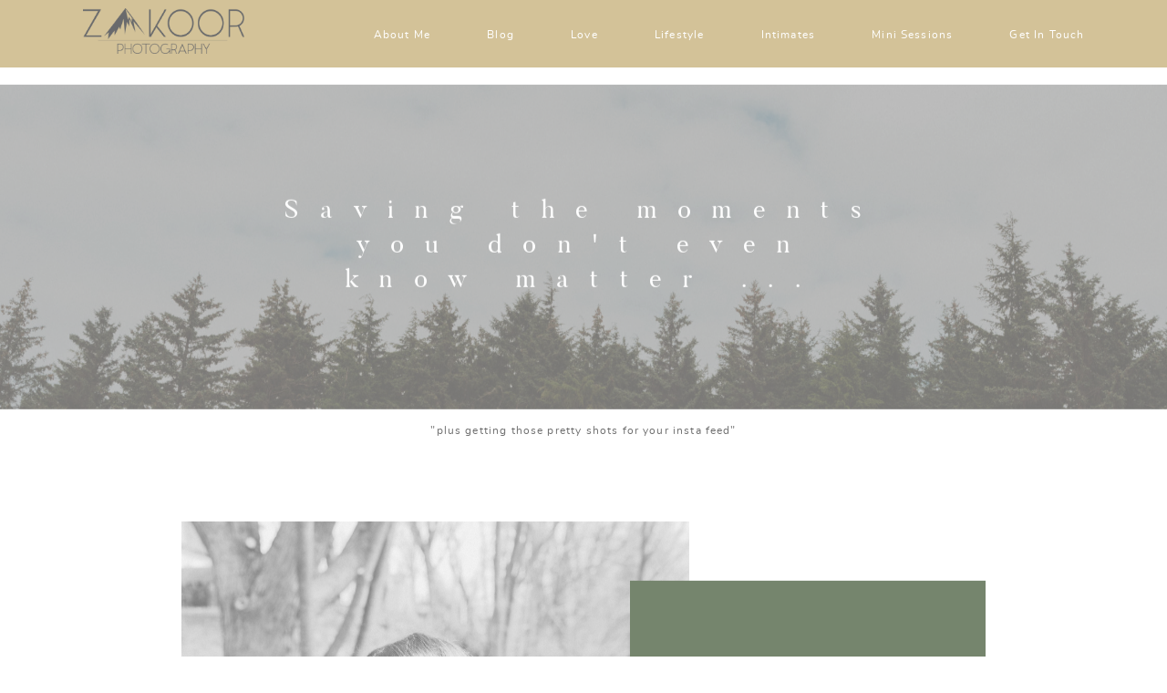

--- FILE ---
content_type: text/html;charset=utf-8
request_url: http://www.zakoorphotography.com/family-pricing/
body_size: 11440
content:

<!DOCTYPE html>
<html lang="en-US" class="layout-default">
  <head>
  <meta charset="UTF-8" />
  <meta http-equiv="X-UA-Compatible" content="IE=edge"/>
  <meta name="viewport" content="width=device-width, user-scalable=no, initial-scale=1.0, maximum-scale=1.0, minimum-scale=1.0">
  <link rel="alternate" type="application/rss+xml" title="Zakoor Photography RSS Feed" href="//www.zakoorphotography.com/feed/" />
        <link rel="shortcut icon" href="//www.zakoorphotography.com/wp-content/themes/porto2/assets/favicon.ico" />
    <link rel="profile" href="//gmpg.org/xfn/11">
    <link rel="pingback" href="//www.zakoorphotography.com/xmlrpc.php">
  
  <title>Zakoor Photography</title>
<meta name='robots' content='max-image-preview:large' />
<link rel='dns-prefetch' href='//s.w.org' />
<link rel="alternate" type="application/rss+xml" title="Zakoor Photography &raquo; Feed" href="//www.zakoorphotography.com/feed/" />
<link rel="alternate" type="application/rss+xml" title="Zakoor Photography &raquo; Comments Feed" href="//www.zakoorphotography.com/comments/feed/" />
<link rel="alternate" type="application/rss+xml" title="Zakoor Photography &raquo; Home Comments Feed" href="//www.zakoorphotography.com/home/feed/" />
		<script type="text/javascript">
			window._wpemojiSettings = {"baseUrl":"https:\/\/s.w.org\/images\/core\/emoji\/13.1.0\/72x72\/","ext":".png","svgUrl":"https:\/\/s.w.org\/images\/core\/emoji\/13.1.0\/svg\/","svgExt":".svg","source":{"concatemoji":"http:\/\/www.zakoorphotography.com\/wp-includes\/js\/wp-emoji-release.min.js?ver=5.8.9"}};
			!function(e,a,t){var n,r,o,i=a.createElement("canvas"),p=i.getContext&&i.getContext("2d");function s(e,t){var a=String.fromCharCode;p.clearRect(0,0,i.width,i.height),p.fillText(a.apply(this,e),0,0);e=i.toDataURL();return p.clearRect(0,0,i.width,i.height),p.fillText(a.apply(this,t),0,0),e===i.toDataURL()}function c(e){var t=a.createElement("script");t.src=e,t.defer=t.type="text/javascript",a.getElementsByTagName("head")[0].appendChild(t)}for(o=Array("flag","emoji"),t.supports={everything:!0,everythingExceptFlag:!0},r=0;r<o.length;r++)t.supports[o[r]]=function(e){if(!p||!p.fillText)return!1;switch(p.textBaseline="top",p.font="600 32px Arial",e){case"flag":return s([127987,65039,8205,9895,65039],[127987,65039,8203,9895,65039])?!1:!s([55356,56826,55356,56819],[55356,56826,8203,55356,56819])&&!s([55356,57332,56128,56423,56128,56418,56128,56421,56128,56430,56128,56423,56128,56447],[55356,57332,8203,56128,56423,8203,56128,56418,8203,56128,56421,8203,56128,56430,8203,56128,56423,8203,56128,56447]);case"emoji":return!s([10084,65039,8205,55357,56613],[10084,65039,8203,55357,56613])}return!1}(o[r]),t.supports.everything=t.supports.everything&&t.supports[o[r]],"flag"!==o[r]&&(t.supports.everythingExceptFlag=t.supports.everythingExceptFlag&&t.supports[o[r]]);t.supports.everythingExceptFlag=t.supports.everythingExceptFlag&&!t.supports.flag,t.DOMReady=!1,t.readyCallback=function(){t.DOMReady=!0},t.supports.everything||(n=function(){t.readyCallback()},a.addEventListener?(a.addEventListener("DOMContentLoaded",n,!1),e.addEventListener("load",n,!1)):(e.attachEvent("onload",n),a.attachEvent("onreadystatechange",function(){"complete"===a.readyState&&t.readyCallback()})),(n=t.source||{}).concatemoji?c(n.concatemoji):n.wpemoji&&n.twemoji&&(c(n.twemoji),c(n.wpemoji)))}(window,document,window._wpemojiSettings);
		</script>
		<style type="text/css">
img.wp-smiley,
img.emoji {
	display: inline !important;
	border: none !important;
	box-shadow: none !important;
	height: 1em !important;
	width: 1em !important;
	margin: 0 .07em !important;
	vertical-align: -0.1em !important;
	background: none !important;
	padding: 0 !important;
}
</style>
	<link rel='stylesheet' id='scap.flashblock-css'  href='//www.zakoorphotography.com/wp-content/plugins/compact-wp-audio-player/css/flashblock.css?ver=5.8.9' type='text/css' media='all' />
<link rel='stylesheet' id='scap.player-css'  href='//www.zakoorphotography.com/wp-content/plugins/compact-wp-audio-player/css/player.css?ver=5.8.9' type='text/css' media='all' />
<link rel='stylesheet' id='cosmo-shortcodes-css'  href='//www.zakoorphotography.com/wp-content/plugins/flo-shortcodes/css/shortcodes.css?ver=5.8.9' type='text/css' media='all' />
<link rel='stylesheet' id='wp-block-library-css'  href='//www.zakoorphotography.com/wp-includes/css/dist/block-library/style.min.css?ver=5.8.9' type='text/css' media='all' />
<link rel='stylesheet' id='contact-form-7-css'  href='//www.zakoorphotography.com/wp-content/plugins/contact-form-7/includes/css/styles.css?ver=5.1.1' type='text/css' media='all' />
<link rel='stylesheet' id='flo-instagram-css'  href='//www.zakoorphotography.com/wp-content/plugins/flo-instagram/public/css/flo-instagram-public.css?ver=2.3.2' type='text/css' media='all' />
<link rel='stylesheet' id='core-icons-css'  href='//www.zakoorphotography.com/wp-content/themes/porto2/public/fonts/fontello/css/flo-core-icons.css?ver=1.0' type='text/css' media='all' />
<link rel='stylesheet' id='vendor-css-css'  href='//www.zakoorphotography.com/wp-content/themes/porto2/theme-files/public/css/vendor.css?ver=1.0' type='text/css' media='all' />
<link rel='stylesheet' id='theme-css-css'  href='//www.zakoorphotography.com/wp-content/themes/porto2/theme-files/public/css/style.min.css?ver=1.0' type='text/css' media='all' />
<style id='theme-css-inline-css' type='text/css'>
@font-face {font-family: "Cormorant Bold"; src: url('//www.zakoorphotography.com/wp-content/themes/porto2/theme-files/public/fonts/default/Cormorant-Bold.ttf') format('truetype'),url('//www.zakoorphotography.com/wp-content/themes/porto2/theme-files/public/fonts/default/Cormorant-Bold.woff') format('woff');}@font-face {font-family: "Pinyon Script Regular"; src: url('//www.zakoorphotography.com/wp-content/themes/porto2/theme-files/public/fonts/default/PinyonScript-Regular.ttf') format('truetype'),url('//www.zakoorphotography.com/wp-content/themes/porto2/theme-files/public/fonts/default/PinyonScript-Regular.woff') format('woff');}@font-face {font-family: "Butler Regular"; src: url('//www.zakoorphotography.com/wp-content/themes/porto2/theme-files/public/fonts/default/Butler_Regular.ttf') format('truetype'),url('//www.zakoorphotography.com/wp-content/themes/porto2/theme-files/public/fonts/default/Butler_Regular.woff') format('woff');}@font-face {font-family: "Butler Medium"; src: url('//www.zakoorphotography.com/wp-content/themes/porto2/theme-files/public/fonts/default/butler_medium.ttf') format('truetype'),url('//www.zakoorphotography.com/wp-content/themes/porto2/theme-files/public/fonts/default/butler_medium.woff') format('woff');}@font-face {font-family: "Nunito Regular"; src: url('//www.zakoorphotography.com/wp-content/themes/porto2/theme-files/public/fonts/default/nunito-regular.ttf') format('truetype'),url('//www.zakoorphotography.com/wp-content/themes/porto2/theme-files/public/fonts/default/nunito-regular.woff') format('woff');}@font-face {font-family: "Cormorant Medium"; src: url('//www.zakoorphotography.com/wp-content/themes/porto2/theme-files/public/fonts/default/Cormorant-Medium.ttf') format('truetype'),url('//www.zakoorphotography.com/wp-content/themes/porto2/theme-files/public/fonts/default/Cormorant-Medium.woff') format('woff');}@font-face {font-family: "Crimson Text Roman"; src: url('//www.zakoorphotography.com/wp-content/themes/porto2/theme-files/public/fonts/default/CrimsonText-Roman.ttf') format('truetype'),url('//www.zakoorphotography.com/wp-content/themes/porto2/theme-files/public/fonts/default/CrimsonText-Roman..woff') format('woff');}@font-face {font-family: "Crimson Text Italic"; src: url('//www.zakoorphotography.com/wp-content/themes/porto2/theme-files/public/fonts/default/CrimsonText-Italic.ttf') format('truetype'),url('//www.zakoorphotography.com/wp-content/themes/porto2/theme-files/public/fonts/default/CrimsonText-Italic..woff') format('woff');}.flo-wp-title .flo-wp-title__title { font-family: Butler Regular;font-size: 2rem;letter-spacing: 0.82em;word-spacing: 0em;line-height: 1.35em;text-transform: none;font-weight: normal;}input[type="submit"], .flo-button, .button, a.button { font-family: Crimson Text Roman;font-size: 0.75rem;letter-spacing: 0.15em;word-spacing: 0em;line-height: 1.9em;text-transform: none;font-weight: normal;}.flo-header__menu-popup-copyright-notice { font-family: Crimson Text Roman;font-size: 0.75rem;letter-spacing: 0.15em;word-spacing: 0em;line-height: 1.9em;text-transform: none;font-weight: normal;}.flo-generic-menu-wrap .sub-menu a { font-family: Nunito Regular;font-size: 0.8125rem;letter-spacing: 0.1em;word-spacing: 0em;line-height: 1.39em;text-transform: none;font-weight: normal;}.flo-header__menu-popup .flo-header__logo { font-family: Butler Regular;font-size: 1.625rem;letter-spacing: 0.38em;word-spacing: 0em;line-height: 1.76em;text-transform: none;font-weight: normal;}.flo-header__menu-popup .menu-item .sub-menu a { font-family: Nunito Regular;font-size: 0.8125rem;letter-spacing: 0.1em;word-spacing: 0em;line-height: 1.39em;text-transform: none;font-weight: normal;}.flo-header__menu-popup .menu-item a { font-family: Nunito Regular;font-size: 0.8125rem;letter-spacing: 0.1em;word-spacing: 0em;line-height: 1.39em;text-transform: none;font-weight: normal;}.flo-header-mobile__logo { font-family: Butler Regular;font-size: 1.625rem;letter-spacing: 0.38em;word-spacing: 0em;line-height: 1.76em;text-transform: none;font-weight: normal;}.flo-mobile-menu__copyright-notice { font-family: Crimson Text Roman;font-size: 0.75rem;letter-spacing: 0.15em;word-spacing: 0em;line-height: 1.9em;text-transform: none;font-weight: normal;}.flo-mobile-menu__menu .menu-item ul a { font-family: Nunito Regular;font-size: 0.8125rem;letter-spacing: 0.1em;word-spacing: 0em;line-height: 1.39em;text-transform: none;font-weight: normal;}.flo-mobile-menu__menu .page_item a, .flo-mobile-menu__menu .menu-item { font-family: Cormorant Medium;font-size: 2.5625rem;letter-spacing: 0.15em;word-spacing: 0em;line-height: 1.35em;text-transform: none;font-weight: normal;}.flo-mobile-menu__text-above-copyright-notice { font-family: Crimson Text Roman;font-size: 0.75rem;letter-spacing: 0.15em;word-spacing: 0em;line-height: 1.9em;text-transform: none;font-weight: normal;}.flo-mobile-menu__close { font-family: Crimson Text Roman;font-size: 0.75rem;letter-spacing: 0.15em;word-spacing: 0em;line-height: 1.9em;text-transform: none;font-weight: normal;}.flo-header__menu-popup-text-above-copyright-notice { font-family: Crimson Text Roman;font-size: 0.75rem;letter-spacing: 0.15em;word-spacing: 0em;line-height: 1.9em;text-transform: none;font-weight: normal;}.flo-post blockquote, .flo-post blockquote p { font-family: Butler Regular;font-size: 1.5625rem;letter-spacing: 0.22em;word-spacing: 0em;line-height: 1.6em;text-transform: none;font-weight: normal;}.flo-post h1, h1.product_title { font-family: Butler Regular;font-size: 2.375rem;letter-spacing: 0em;word-spacing: 0em;line-height: 1.07em;text-transform: none;font-weight: normal;}.flo-post h2, .woocommerce h2 { font-family: Cormorant Medium;font-size: 2.5625rem;letter-spacing: 0.15em;word-spacing: 0em;line-height: 1.35em;text-transform: none;font-weight: normal;}.flo-post h3 { font-family: Butler Regular;font-size: 1.625rem;letter-spacing: 0.12em;word-spacing: 0em;line-height: 1.76em;text-transform: none;font-weight: normal;}.flo-post h4 { font-family: Nunito Regular;font-size: 0.8125rem;letter-spacing: 0.1em;word-spacing: 0em;line-height: 1.39em;text-transform: none;font-weight: normal;}.flo-post h5 { font-family: Butler Regular;font-size: 1.125rem;letter-spacing: 0em;word-spacing: 0em;line-height: 1.6em;text-transform: none;font-weight: normal;}.flo-post h6 { font-family: Nunito Regular;font-size: 0.6875rem;letter-spacing: 0.11em;word-spacing: 0em;line-height: 2.2em;text-transform: none;font-weight: normal;}.flo-post, .woocommerce-product-details__short-description, .entry-content, .description_tab, .reviews_tab, .woocommerce-message, .flo-woocommerce-wrap { font-family: Crimson Text Roman;font-size: 1rem;letter-spacing: 0em;word-spacing: 0em;line-height: 1.625em;text-transform: none;font-weight: normal;}.flo-post a { font-family: Crimson Text Roman;font-size: 1rem;letter-spacing: 0em;word-spacing: 0em;line-height: 1.625em;text-transform: none;font-weight: normal;text-decoration: underline;}input[type]:not([type="submit"]):not(.flo-no-styling), form textarea:not(.flo-no-styling), .parsley-required, form select { font-family: Crimson Text Roman;font-size: 1rem;letter-spacing: 0em;word-spacing: 0em;line-height: 1.625em;text-transform: none;font-weight: normal;}label { font-family: Crimson Text Roman;font-size: 0.75rem;letter-spacing: 0.15em;word-spacing: 0em;line-height: 1.9em;text-transform: none;font-weight: normal;}.flo-footer-area-1-type-d__right-link { font-family: Butler Regular;font-size: 1rem;letter-spacing: 0.1em;word-spacing: 0em;line-height: 1em;text-transform: none;font-weight: normal;}@media (max-width: 767px) { .flo-wp-title .flo-wp-title__title { font-size: 1.25rem}input[type="submit"], .flo-button, .button, a.button { font-size: 0.75rem}.flo-header__menu-popup-copyright-notice { font-size: 0.75rem}.flo-generic-menu-wrap .sub-menu a { }.flo-header__menu-popup .flo-header__logo { }.flo-header__menu-popup .menu-item .sub-menu a { }.flo-header__menu-popup .menu-item a { }.flo-header-mobile__logo { }.flo-mobile-menu__copyright-notice { font-size: 0.75rem}.flo-mobile-menu__menu .menu-item ul a { }.flo-mobile-menu__menu .page_item a, .flo-mobile-menu__menu .menu-item { font-size: 1.25rem}.flo-mobile-menu__text-above-copyright-notice { font-size: 0.75rem}.flo-mobile-menu__close { font-size: 0.75rem}.flo-header__menu-popup-text-above-copyright-notice { font-size: 0.75rem}.flo-post blockquote, .flo-post blockquote p { }.flo-post h1, h1.product_title { }.flo-post h2, .woocommerce h2 { font-size: 1.25rem}.flo-post h3 { }.flo-post h4 { }.flo-post h5 { }.flo-post h6 { }.flo-post, .woocommerce-product-details__short-description, .entry-content, .description_tab, .reviews_tab, .woocommerce-message, .flo-woocommerce-wrap { }.flo-post a { }input[type]:not([type="submit"]):not(.flo-no-styling), form textarea:not(.flo-no-styling), .parsley-required, form select { }label { font-size: 0.75rem}.flo-footer-area-1-type-d__right-link { } }
</style>
<link rel='stylesheet' id='default_stylesheet-css'  href='//www.zakoorphotography.com/wp-content/themes/porto2/style.css?ver=1.0' type='text/css' media='all' />
<link rel='stylesheet' id='flo-forms-pikaday-css'  href='//www.zakoorphotography.com/wp-content/plugins/flo-forms/public/css/pikaday.min.css?ver=1.0.11' type='text/css' media='all' />
<link rel='stylesheet' id='flo-forms-public-css'  href='//www.zakoorphotography.com/wp-content/plugins/flo-forms/public/css/flo-forms-public.min.css?v2&#038;ver=1.0.11' type='text/css' media='all' />
<script type='text/javascript' src='//www.zakoorphotography.com/wp-content/plugins/compact-wp-audio-player/js/soundmanager2-nodebug-jsmin.js?ver=5.8.9' id='scap.soundmanager2-js'></script>
<script type='text/javascript' src='//www.zakoorphotography.com/wp-includes/js/jquery/jquery.min.js?ver=3.6.0' id='jquery-core-js'></script>
<script type='text/javascript' src='//www.zakoorphotography.com/wp-includes/js/jquery/jquery-migrate.min.js?ver=3.3.2' id='jquery-migrate-js'></script>
<script type='text/javascript' id='flo-instagram-js-extra'>
/* <![CDATA[ */
var floAjaxUrl = "http:\/\/www.zakoorphotography.com\/wp-admin\/admin-ajax.php";
/* ]]> */
</script>
<script type='text/javascript' src='//www.zakoorphotography.com/wp-content/plugins/flo-instagram/public/js/all.min.js?ver=98706' id='flo-instagram-js'></script>
<link rel="//api.w.org/" href="//www.zakoorphotography.com/wp-json/" /><link rel="alternate" type="application/json" href="//www.zakoorphotography.com/wp-json/wp/v2/pages/103" /><link rel="EditURI" type="application/rsd+xml" title="RSD" href="//www.zakoorphotography.com/xmlrpc.php?rsd" />
<link rel="wlwmanifest" type="application/wlwmanifest+xml" href="//www.zakoorphotography.com/wp-includes/wlwmanifest.xml" /> 
<meta name="generator" content="WordPress 5.8.9" />
<link rel="canonical" href="//www.zakoorphotography.com/" />
<link rel='shortlink' href='//www.zakoorphotography.com/' />
<link rel="alternate" type="application/json+oembed" href="//www.zakoorphotography.com/wp-json/oembed/1.0/embed?url=http%3A%2F%2Fwww.zakoorphotography.com%2F" />
<link rel="alternate" type="text/xml+oembed" href="//www.zakoorphotography.com/wp-json/oembed/1.0/embed?url=http%3A%2F%2Fwww.zakoorphotography.com%2F&#038;format=xml" />

<script type="text/javascript">jQuery(window).load(function() { jQuery(".albumtrack").css("visibility", "visible"); jQuery(".track").css("background-image", "none"); });</script>
<style type="text/css" id="custom-background-css">
body.custom-background { background-color: #ffffff; }
</style>
	<link rel="icon" href="//www.zakoorphotography.com/wp-content/uploads/2016/05/cropped-ZPlogo-32x32.jpg" sizes="32x32" />
<link rel="icon" href="//www.zakoorphotography.com/wp-content/uploads/2016/05/cropped-ZPlogo-192x192.jpg" sizes="192x192" />
<link rel="apple-touch-icon" href="//www.zakoorphotography.com/wp-content/uploads/2016/05/cropped-ZPlogo-180x180.jpg" />
<meta name="msapplication-TileImage" content="//www.zakoorphotography.com/wp-content/uploads/2016/05/cropped-ZPlogo-270x270.jpg" />

  <style media="screen">
    /* START: GENERICS */

      body {
        background-color: #212121;
        color: #303030;
      }

      /*.flo-post {
        color: #303030;
      }*/


      .flo-post a img, .flo-post img, .flo-post img.alignleft, .flo-post img.alignright, .flo-post img.aligncenter,
      .wp-caption-text.gallery-caption {
        margin-bottom: 10px;
      }
      .wp-caption-text.gallery-caption{
        margin-top: -5px;
      }

      .flo_sidebar {
        width: 25%;
      }

      .flo-button,
      input[type="submit"]
      {
        background-color: #303030;
        color: #ffffff;
        border-color: #303030;
      }
      .flo-button:hover,
      input[type="submit"]:hover
      {
        background-color: #ffffff!important;
        color: #303030!important;
      }
    /* END: GENERICS */


  </style>
  <style media="screen">
  /* START: DROPDOWNS */
    .flo-generic-menu-wrap__menu ul {
      background-color: #303030;
    }
    .flo-generic-menu-wrap__menu ul:after {
      border-color: transparent transparent #303030 transparent!important;
    }

    .flo-generic-menu-wrap__menu ul a {
      color: #ffffff!important;
    }
  /* END: DROPDOWNS */
</style>
</head>
    <body class="home page-template-default page page-id-103 custom-background  flo-social-links-type-a flo-sidebar--is-adaptive flo-decoration-type--waves flo-tablet-appear-disabled flo-mobile-appear-disabled">

                  
    <script type="text/template" class='flo-core-style'>

  <style media="screen" >
    
    /* START: SMALL ONLY */
      @media (max-width: 767px) {
                  

    /* START: LOGO */
      .flo-header-mobile__logo {
        max-width: 10rem;
      }
    /* END: LOGO */

    /* START: COLORS */
      .flo-header-mobile {
        background-color: #ad946b;
        color: ;
      }

      .is-sticky .flo-header-mobile {
        background-color: #ad946b;
        color: #303030;
      }
    /* END: COLORS */
  
              }
    /* END: SMALL ONLY */

    /* START: MEDIUM ONLY */
      @media (min-width: 768px) and (max-width: 1024px) {
              }
    /* END: MEDIUM ONLY */

    /* START: MEDIUM UP*/
      @media (min-width: 768px) {
              }
    /* END: MEDIUM UP*/

    /* START: LARGE UP*/
      @media (min-width: 1025px) {
              }
    /* END: LARGE UP*/
  </style>

</script>

<div class="flo-header-mobile flo-header-mobile--type-b sticky flo-header-mobile--sticky-style-a flo-header-mobile--sticky-position-top">
  <script type="text/template" class='flo-core-style'>

  <style media="screen" >
    
    /* START: SMALL ONLY */
      @media (max-width: 767px) {
                  

    

  
              }
    /* END: SMALL ONLY */

    /* START: MEDIUM ONLY */
      @media (min-width: 768px) and (max-width: 1024px) {
              }
    /* END: MEDIUM ONLY */

    /* START: MEDIUM UP*/
      @media (min-width: 768px) {
              }
    /* END: MEDIUM UP*/

    /* START: LARGE UP*/
      @media (min-width: 1025px) {
              }
    /* END: LARGE UP*/
  </style>

</script>

<div class="flo-header-mobile__menu-trigger">
      <i class="flo-icon-menu"></i>
  </div>
  <script type="text/template" class='flo-core-style'>

  <style media="screen" >
    
    /* START: SMALL ONLY */
      @media (max-width: 767px) {
                  

    .flo-header-mobile__logo{font-family: Butler Regular;font-size: 1.625rem;letter-spacing: 0.38em;word-spacing: 0em;line-height: 1.76em;text-transform: none;font-weight: normal;}

  
              }
    /* END: SMALL ONLY */

    /* START: MEDIUM ONLY */
      @media (min-width: 768px) and (max-width: 1024px) {
              }
    /* END: MEDIUM ONLY */

    /* START: MEDIUM UP*/
      @media (min-width: 768px) {
              }
    /* END: MEDIUM UP*/

    /* START: LARGE UP*/
      @media (min-width: 1025px) {
              }
    /* END: LARGE UP*/
  </style>

</script>

<a href="//www.zakoorphotography.com" class="flo-header-mobile__logo">
      <img class="flo-header-mobile__logo-image flo-header-mobile__logo-image--default" src="//www.zakoorphotography.com/wp-content/uploads/2019/03/Zakoor-photography-logo.png" alt="Zakoor Photography"/>
    <img class="flo-header-mobile__logo-image flo-header-mobile__logo-image--light" src="//www.zakoorphotography.com/wp-content/uploads/2019/03/Zakoor-photography-logo-white.png" alt="Zakoor Photography"/>
  </a>
</div>

    <main class="flo_page_wrap ">
      <div class="flo_page">
                  
            
            
              
                                              <script type="text/template" class='flo-core-style'>

  <style media="screen" >
    
    /* START: SMALL ONLY */
      @media (max-width: 767px) {
                  
    .flo-block--5333 {
      
      margin-top: 0rem;
      margin-bottom: 0rem;
    }
  
              }
    /* END: SMALL ONLY */

    /* START: MEDIUM ONLY */
      @media (min-width: 768px) and (max-width: 1024px) {
              }
    /* END: MEDIUM ONLY */

    /* START: MEDIUM UP*/
      @media (min-width: 768px) {
                  
    .flo-block--5333 {
      
      margin-top: 0rem;
      margin-bottom: 0rem;
    }
  
              }
    /* END: MEDIUM UP*/

    /* START: LARGE UP*/
      @media (min-width: 1025px) {
              }
    /* END: LARGE UP*/
  </style>

</script>

<div   class='flo-block flo-block--full-width    flo-block--5333    ' data-id="5333" >
    <div class="flo-block__container">
      <script type="text/template" class='flo-core-style'>

  <style media="screen" >
          

  /* START: MENU */
    .flo-header--125 .flo-header__menu > div > ul > li > a{font-family: Nunito Regular;font-size: 0.8125rem;letter-spacing: 0.1em;word-spacing: 0em;line-height: 1.39em;text-transform: none;font-weight: normal;}

    .flo-header--125 .flo-header__menu > div > ul > li.current-menu-item > a,
    .flo-header--125 .flo-header__menu > div > ul > li.current-menu-parent > a
    {
      
    }

    .flo-header--125 .flo-header__menu .sub-menu a{font-family: Nunito Regular;font-size: 0.8125rem;letter-spacing: 0.1em;word-spacing: 0em;line-height: 1.39em;text-transform: none;font-weight: normal;}

    .flo-header--125 .flo-header__menu .sub-menu li.current-menu-item a,
    .flo-header--125 .flo-header__menu .sub-menu li.current-menu-parent a
    {
      
    }
  /* END: MENU */

  /* START: MENU ITEMS GAP */
    .flo-header--125.flo-header--type-c .flo-header__menu ul.menu > li,
    .flo-header--125.flo-header--type-e .flo-header__menu ul.menu > li {
      margin-left: 4.375rem;
    }
    .flo-header--125.flo-header--type-d .flo-header__menu ul.menu > li,
    .flo-header--125.flo-header--type-f .flo-header__menu ul.menu > li {
      margin-right: 4.375rem;
    }
  /* END: MENU ITEMS GAP */

  /* START: NON STICKY HEADER RULES */
    header:not(.is-sticky) .flo-header--125 {
      color: #ffffff;
      border-color: rgba(255,255,255,0.1);
      padding-top: 0.625rem;
      padding-bottom: 0.625rem;
    }

    /* START: MENU LINES COLOR */
      header:not(.is-sticky) .flo-header--125 .flo-header--type-a .flo-header__menu ul.menu li,
      header:not(.is-sticky) .flo-header--125 .flo-header--type-b .flo-header__menu ul.menu li,
      header:not(.is-sticky) .flo-header--125 .flo-header--type-g .flo-header__menu ul.menu li,
      header:not(.is-sticky) .flo-header--125 .flo-header--type-h .flo-header__menu ul.menu li {
        border-color: rgba(255,255,255,0.1);
      }
    /* END: MENU LINES COLOR */

    header:not(.is-sticky) .flo-header--125 {
      background-color: #d3c298;
    }
    header:not(.is-sticky) .flo-header--125 .flo-header__menu > ul > li > a {
      color: #ffffff;
    }


  /* END: NON STICKY HEADER RULES */

  /* START: STICKY HEADER RULES */
    .flo-header--sticky .is-sticky .flo-header--125 {
      background: rgba(255,255,255,1);
      color: #332F2F!important;
      border-color: rgba(51,47,47,0.1);
    }
  /* END: STICKY HEADER RULES */

    
    /* START: SMALL ONLY */
      @media (max-width: 767px) {
              }
    /* END: SMALL ONLY */

    /* START: MEDIUM ONLY */
      @media (min-width: 768px) and (max-width: 1024px) {
              }
    /* END: MEDIUM ONLY */

    /* START: MEDIUM UP*/
      @media (min-width: 768px) {
              }
    /* END: MEDIUM UP*/

    /* START: LARGE UP*/
      @media (min-width: 1025px) {
              }
    /* END: LARGE UP*/
  </style>

</script>

<header class="">
    <!-- Start: Flo Header -->
    <div class="flo-header flo-header--125 flo-header--type-e">
    <div class="flo-header__logo-wrap">
  <a href="//www.zakoorphotography.com" class="flo-header__logo">
    <script type="text/template" class='flo-core-style'>

  <style media="screen" >
          
        .flo-header--125 .flo-header__logo{font-family: Butler Regular;font-size: 1.625rem;letter-spacing: 0.38em;word-spacing: 0em;line-height: 1.76em;text-transform: none;font-weight: normal;}
      
    
    /* START: SMALL ONLY */
      @media (max-width: 767px) {
              }
    /* END: SMALL ONLY */

    /* START: MEDIUM ONLY */
      @media (min-width: 768px) and (max-width: 1024px) {
                  
      .flo-header--125 .flo-header__logo {
        max-width: 12.5rem;
      }
      
              }
    /* END: MEDIUM ONLY */

    /* START: MEDIUM UP*/
      @media (min-width: 768px) {
              }
    /* END: MEDIUM UP*/

    /* START: LARGE UP*/
      @media (min-width: 1025px) {
                  
        .flo-header--125 .flo-header__logo {
          max-width: 12.5rem;
        }
      
              }
    /* END: LARGE UP*/
  </style>

</script>
        	      <img class="flo-header__logo-image flo-header__logo-image--default" src="//www.zakoorphotography.com/wp-content/uploads/2019/03/Zakoor-photography-logo.png" alt="Zakoor Photography" />
      <img class="flo-header__logo-image flo-header__logo-image--sticky" src="//www.zakoorphotography.com/wp-content/uploads/2019/03/Zakoor-photography-logo.png" alt="Zakoor Photography" />
      <img class="flo-header__logo-image flo-header__logo-image--light" src="//www.zakoorphotography.com/wp-content/uploads/2019/03/Zakoor-photography-logo-white.png" alt="Zakoor Photography" />
      </a>
</div>
  <div class="flo-header__menu-wrap">
    <script type="text/template" class='flo-core-style'>

  <style media="screen" >
          

    /* START: DROPDOWNS */
      .flo-header--125 .flo-header__menu ul ul {
        background-color: #303030;
      }
      .flo-header--125 .flo-header__menu ul ul:after {
        border-color: transparent transparent #303030 transparent!important;
      }

      .flo-header--125 .flo-header__menu ul ul a {
        color: #ffffff!important;
      }

      .flo-header--125 .flo-header__menu li ul li > a:before {
        background-color: #ffffff;
      }

    /* END: DROPDOWNS */

  
    
    /* START: SMALL ONLY */
      @media (max-width: 767px) {
              }
    /* END: SMALL ONLY */

    /* START: MEDIUM ONLY */
      @media (min-width: 768px) and (max-width: 1024px) {
              }
    /* END: MEDIUM ONLY */

    /* START: MEDIUM UP*/
      @media (min-width: 768px) {
              }
    /* END: MEDIUM UP*/

    /* START: LARGE UP*/
      @media (min-width: 1025px) {
              }
    /* END: LARGE UP*/
  </style>

</script>
<div class="flo-header__menu">
          <div class="menu-header-navigation-container"><ul id="5" class="menu"><li class="menu-item menu-item-type-custom menu-item-object-custom menu-item-has-children menu-item-545"><a>About Me</a>
<ul class="sub-menu">
	<li class="menu-item menu-item-type-post_type menu-item-object-page menu-item-43"><a href="//www.zakoorphotography.com/about-me/">Learn more about me! .. if you want :)</a></li>
	<li class="menu-item menu-item-type-post_type menu-item-object-page menu-item-56"><a href="//www.zakoorphotography.com/kind-words-from-clients/">Kind Words</a></li>
</ul>
</li>
<li class="menu-item menu-item-type-post_type menu-item-object-page menu-item-2670"><a href="//www.zakoorphotography.com/blog/">Blog</a></li>
<li class="menu-item menu-item-type-custom menu-item-object-custom menu-item-has-children menu-item-542"><a>Love</a>
<ul class="sub-menu">
	<li class="menu-item menu-item-type-post_type menu-item-object-gallery menu-item-2623"><a href="//www.zakoorphotography.com/gallery/wedding-portfolio/">Wedding</a></li>
	<li class="menu-item menu-item-type-post_type menu-item-object-gallery menu-item-2625"><a href="//www.zakoorphotography.com/gallery/engagement/">Engagement</a></li>
</ul>
</li>
<li class="menu-item menu-item-type-custom menu-item-object-custom menu-item-has-children menu-item-543"><a>Lifestyle</a>
<ul class="sub-menu">
	<li class="menu-item menu-item-type-post_type menu-item-object-gallery menu-item-2624"><a href="//www.zakoorphotography.com/gallery/littles-and-their-families/">Families</a></li>
	<li class="menu-item menu-item-type-post_type menu-item-object-gallery menu-item-2626"><a href="//www.zakoorphotography.com/gallery/newborn/">Newborn</a></li>
</ul>
</li>
<li class="menu-item menu-item-type-post_type menu-item-object-gallery menu-item-2651"><a href="//www.zakoorphotography.com/gallery/intimates/">Intimates</a></li>
<li class="menu-item menu-item-type-post_type menu-item-object-page menu-item-2163"><a href="//www.zakoorphotography.com/book-now/">Mini Sessions</a></li>
<li class="menu-item menu-item-type-post_type menu-item-object-page menu-item-91"><a href="//www.zakoorphotography.com/contact/">Get In Touch</a></li>
</ul></div>
  </div>
  </div>
</div>
  <!-- End: Flo Header -->

  <!-- Start: Flo Header Mobile -->
      <!-- End: Flo Header Mobile -->
</header>
      </div>
</div>

              
              
            
              
                                <script type="text/template" class='flo-core-style'>

  <style media="screen" >
          

    .flo-block-image-block-1--354 .flo-block-image-block-1__title{font-family: Butler Regular;font-size: 2rem;letter-spacing: 0.82em;word-spacing: 0em;line-height: 1.35em;text-transform: none;font-weight: normal;}@media screen and (max-width: 767px){.flo-block-image-block-1--354 .flo-block-image-block-1__title{font-size: 1.25rem}}

    .flo-block-image-block-1--354 {
      color: #ffffff;
      border-color: rgba(255,255,255,0.1);
    }

    .flo-block-image-block-1--354 .flo-block-image-block-1__image-wrap {
      min-height: 25rem;
    }
    
    .flo-block-image-block-1--354 .flo-block-image-block-1__image-overlay {
      background-color: #212121;
      opacity: 0.4;
    }
    
  
    
    /* START: SMALL ONLY */
      @media (max-width: 767px) {
                  
    .flo-block-image-block-1--354 .flo-block-image-block-1__mobile-disabled {
      display: none;
    }

    .flo-block-image-block-1--354 .flo-block-image-block-1__image-wrap {
      min-height: 25rem;
    }
  
              }
    /* END: SMALL ONLY */

    /* START: MEDIUM ONLY */
      @media (min-width: 768px) and (max-width: 1024px) {
              }
    /* END: MEDIUM ONLY */

    /* START: MEDIUM UP*/
      @media (min-width: 768px) {
              }
    /* END: MEDIUM UP*/

    /* START: LARGE UP*/
      @media (min-width: 1025px) {
              }
    /* END: LARGE UP*/
  </style>

</script>

<script type="text/template" class='flo-core-style'>

  <style media="screen" >
    
    /* START: SMALL ONLY */
      @media (max-width: 767px) {
                  
    .flo-block--3556 {
      
      margin-top: 0rem;
      margin-bottom: 0rem;
    }
  
              }
    /* END: SMALL ONLY */

    /* START: MEDIUM ONLY */
      @media (min-width: 768px) and (max-width: 1024px) {
              }
    /* END: MEDIUM ONLY */

    /* START: MEDIUM UP*/
      @media (min-width: 768px) {
                  
    .flo-block--3556 {
      
      margin-top: -5rem;
      margin-bottom: -5rem;
    }
  
              }
    /* END: MEDIUM UP*/

    /* START: LARGE UP*/
      @media (min-width: 1025px) {
              }
    /* END: LARGE UP*/
  </style>

</script>

<div   class='flo-block flo-block--full-width    flo-block--3556    ' data-id="3556" >
    <div class="flo-block__container">
      <div class="flo-block-image-block-1 flo-block-image-block-1--354">
    <div class="flo-block-image-block-1__image-wrap" style=" --img-small:url(//www.zakoorphotography.com/wp-content/uploads/2019/04/SZphoto-1-20-6-1798x1200.jpg); --img-medium:url(//www.zakoorphotography.com/wp-content/uploads/2019/04/SZphoto-1-20-6-2097x1400.jpg); --img-large:url(//www.zakoorphotography.com/wp-content/uploads/2019/04/SZphoto-1-20-6-2247x1500.jpg);">
      <div class="flo-block-image-block-1__image-overlay"></div>
              <div class="flo-block-image-block-1__spacer"></div>
                    <h2 class="flo-block-image-block-1__title  flo-block-image-block-1__title-center">Saving the moments you don't even know matter ...</h2>
            <div class="flo-block-image-block-1__spacer"></div>
    </div>
  </div>
      </div>
</div>
                
              
            
              
                                <script type="text/template" class='flo-core-style'>

  <style media="screen" >
          

    .flo-block-title-3--546 .flo-block-title-3__title{font-family: Nunito Regular;font-size: 0.8125rem;letter-spacing: 0.1em;word-spacing: 0em;line-height: 1.39em;text-transform: none;font-weight: normal;}

    .flo-block-title-3--546 {
      color: #303030;
    }

  
    
    /* START: SMALL ONLY */
      @media (max-width: 767px) {
              }
    /* END: SMALL ONLY */

    /* START: MEDIUM ONLY */
      @media (min-width: 768px) and (max-width: 1024px) {
              }
    /* END: MEDIUM ONLY */

    /* START: MEDIUM UP*/
      @media (min-width: 768px) {
              }
    /* END: MEDIUM UP*/

    /* START: LARGE UP*/
      @media (min-width: 1025px) {
              }
    /* END: LARGE UP*/
  </style>

</script>

<script type="text/template" class='flo-core-style'>

  <style media="screen" >
    
    /* START: SMALL ONLY */
      @media (max-width: 767px) {
                  
    .flo-block--1716 {
      
      margin-top: 0rem;
      margin-bottom: 0rem;
    }
  
              }
    /* END: SMALL ONLY */

    /* START: MEDIUM ONLY */
      @media (min-width: 768px) and (max-width: 1024px) {
              }
    /* END: MEDIUM ONLY */

    /* START: MEDIUM UP*/
      @media (min-width: 768px) {
                  
    .flo-block--1716 {
      
      margin-top: 0rem;
      margin-bottom: 0rem;
    }
  
              }
    /* END: MEDIUM UP*/

    /* START: LARGE UP*/
      @media (min-width: 1025px) {
              }
    /* END: LARGE UP*/
  </style>

</script>

<div   class='flo-block     flo-block--1716    ' data-id="1716" >
    <div class="flo-block__container">
      <div class="flo-block-title-3 flo-block-title-3--546">
    <h2 class="flo-block-title-3__title">"plus getting those pretty shots for your insta feed"</h2>
  </div>
      </div>
</div>
                
              
            
              
                                <script type="text/template" class='flo-core-style'>

  <style media="screen" >
          

    .flo-block-featured-link-3--341 .flo-block-featured-link-3__title{font-family: Butler Regular;font-size: 1.625rem;letter-spacing: 0.12em;word-spacing: 0em;line-height: 1.76em;text-transform: none;font-weight: normal;}

    

    .flo-block-featured-link-3--341 .flo-block-featured-link-3__subtitle{font-family: Nunito Regular;font-size: 0.8125rem;letter-spacing: 0.1em;word-spacing: 0em;line-height: 1.39em;text-transform: none;font-weight: normal;}

    .flo-block-featured-link-3--341 .flo-block-featured-link-3__button{font-family: Nunito Regular;font-size: 0.8125rem;letter-spacing: 0.1em;word-spacing: 0em;line-height: 1.39em;text-transform: none;font-weight: normal;}

    .flo-block-featured-link-3--341 {
      color: #ffffff;
    }

    .flo-block-featured-link-3--341 .flo-block-featured-link-3__text-wrap {
      background-color: #0e2b00;
    }

    .flo-block-featured-link-3--341 .flo-block-featured-link-3__button {
      color: #ffffff;
      background-color: #303030;
    }

    .flo-block-featured-link-3--341 .flo-block-featured-link-3__button:hover {
      color: #303030;
      background-color: #ffffff;
    }

    .flo-block-featured-link-3--341 .flo-block-featured-link-3__title-decorative-letter {
      font-size: 12.625rem;
    }
    
    
    /* START: SMALL ONLY */
      @media (max-width: 767px) {
                  
      .flo-block-featured-link-3--341 .flo-block-featured-link-3__mobile-disabled {
        display: none;
      }
      .flo-block-featured-link-3--341 .flo-block-featured-link-3__image-wrap{
        height:20rem;
      }
  
              }
    /* END: SMALL ONLY */

    /* START: MEDIUM ONLY */
      @media (min-width: 768px) and (max-width: 1024px) {
              }
    /* END: MEDIUM ONLY */

    /* START: MEDIUM UP*/
      @media (min-width: 768px) {
              }
    /* END: MEDIUM UP*/

    /* START: LARGE UP*/
      @media (min-width: 1025px) {
              }
    /* END: LARGE UP*/
  </style>

</script>

<script type="text/template" class='flo-core-style'>

  <style media="screen" >
    
    /* START: SMALL ONLY */
      @media (max-width: 767px) {
                  
    .flo-block--736 {
      
      margin-top: 0rem;
      margin-bottom: 0rem;
    }
  
              }
    /* END: SMALL ONLY */

    /* START: MEDIUM ONLY */
      @media (min-width: 768px) and (max-width: 1024px) {
              }
    /* END: MEDIUM ONLY */

    /* START: MEDIUM UP*/
      @media (min-width: 768px) {
                  
    .flo-block--736 {
      
      margin-top: 0rem;
      margin-bottom: 0rem;
    }
  
              }
    /* END: MEDIUM UP*/

    /* START: LARGE UP*/
      @media (min-width: 1025px) {
              }
    /* END: LARGE UP*/
  </style>

</script>

<div   class='flo-block     flo-block--736    ' data-id="736" >
    <div class="flo-block__container">
      <div class="flo-block-featured-link-3 flo-block-featured-link-3--341">
    <div class="flo-block-featured-link-3__image-wrap" style="background-image:url(//www.zakoorphotography.com/wp-content/uploads/2019/04/SZphoto-1-31-6.jpg);" aria-label="Block Image"></div>
    <div class="flo-block-featured-link-3__text-wrap">
              <div class="flo-block-featured-link-3__title-wrap">
                                  <div class="flo-block-featured-link-3__title">HI FRIENDS</div>
        </div>
                    <div class="flo-block-featured-link-3__subtitle">Your life is amazing! Let's talk about documenting it...and wine. Let's talk about it over wine ;)</div>
                    <a href="//www.zakoorphotography.com/about-me/" class="flo-block-featured-link-3__button flo-button">About Me</a>
          </div>
  </div>
      </div>
</div>
                
              
            
              
                                <script type="text/template" class='flo-core-style'>

  <style media="screen" >
          

    .flo-block-title-4--3 .flo-block-title-4__title{font-family: Butler Regular;font-size: 2rem;letter-spacing: 0.82em;word-spacing: 0em;line-height: 1.35em;text-transform: none;font-weight: normal;}@media screen and (max-width: 767px){.flo-block-title-4--3 .flo-block-title-4__title{font-size: 1.25rem}}

    .flo-block-title-4--3 .flo-block-title-4__subtitle{font-family: Crimson Text Roman;font-size: 0.75rem;letter-spacing: 0.15em;word-spacing: 0em;line-height: 1.9em;text-transform: none;font-weight: normal;}@media screen and (max-width: 767px){.flo-block-title-4--3 .flo-block-title-4__subtitle{font-size: 0.75rem}}

    .flo-block-title-4--3 {
      color: #303030;
    }

    .flo-block-title-4--3 .flo-block-title-4__title {
      margin-right: -0.82em;
    }

  
    
    /* START: SMALL ONLY */
      @media (max-width: 767px) {
              }
    /* END: SMALL ONLY */

    /* START: MEDIUM ONLY */
      @media (min-width: 768px) and (max-width: 1024px) {
              }
    /* END: MEDIUM ONLY */

    /* START: MEDIUM UP*/
      @media (min-width: 768px) {
              }
    /* END: MEDIUM UP*/

    /* START: LARGE UP*/
      @media (min-width: 1025px) {
              }
    /* END: LARGE UP*/
  </style>

</script>

<script type="text/template" class='flo-core-style'>

  <style media="screen" >
    
    /* START: SMALL ONLY */
      @media (max-width: 767px) {
                  
    .flo-block--6249 {
      
      margin-top: 0rem;
      margin-bottom: 0rem;
    }
  
              }
    /* END: SMALL ONLY */

    /* START: MEDIUM ONLY */
      @media (min-width: 768px) and (max-width: 1024px) {
              }
    /* END: MEDIUM ONLY */

    /* START: MEDIUM UP*/
      @media (min-width: 768px) {
                  
    .flo-block--6249 {
      
      margin-top: 0.0625rem;
      margin-bottom: -6.25rem;
    }
  
              }
    /* END: MEDIUM UP*/

    /* START: LARGE UP*/
      @media (min-width: 1025px) {
              }
    /* END: LARGE UP*/
  </style>

</script>

<div   class='flo-block     flo-block--6249    ' data-id="6249" >
    <div class="flo-block__container">
      <div class="flo-block-title-4 flo-block-title-4--3">
          <h2 class="flo-block-title-4__title">My Current Favs </h2>
                    </div>
      </div>
</div>
                
              
            
              
                                <script type="text/template" class='flo-core-style'>

  <style media="screen" >
          

    .flo-block-image-links-2--511 .flo-block-image-links-2__link-pretitle{font-family: Nunito Regular;font-size: 0.6875rem;letter-spacing: 0.11em;word-spacing: 0em;line-height: 2.2em;text-transform: none;font-weight: normal;}

    .flo-block-image-links-2--511 .flo-block-image-links-2__link-title{font-family: Nunito Regular;font-size: 0.8125rem;letter-spacing: 0.1em;word-spacing: 0em;line-height: 1.39em;text-transform: none;font-weight: normal;}

    .flo-block-image-links-2--511{
      color: #303030;
    }

    .flo-block-image-links-2--511 .flo-block-image-links-2__link {
      border-color: rgba(48,48,48,0.5)!important;
    }

  
    
    /* START: SMALL ONLY */
      @media (max-width: 767px) {
              }
    /* END: SMALL ONLY */

    /* START: MEDIUM ONLY */
      @media (min-width: 768px) and (max-width: 1024px) {
              }
    /* END: MEDIUM ONLY */

    /* START: MEDIUM UP*/
      @media (min-width: 768px) {
              }
    /* END: MEDIUM UP*/

    /* START: LARGE UP*/
      @media (min-width: 1025px) {
              }
    /* END: LARGE UP*/
  </style>

</script>

<script type="text/template" class='flo-core-style'>

  <style media="screen" >
    
    /* START: SMALL ONLY */
      @media (max-width: 767px) {
                  
    .flo-block--7138 {
      
      margin-top: 0rem;
      margin-bottom: 0rem;
    }
  
              }
    /* END: SMALL ONLY */

    /* START: MEDIUM ONLY */
      @media (min-width: 768px) and (max-width: 1024px) {
              }
    /* END: MEDIUM ONLY */

    /* START: MEDIUM UP*/
      @media (min-width: 768px) {
                  
    .flo-block--7138 {
      
      margin-top: 0rem;
      margin-bottom: 0rem;
    }
  
              }
    /* END: MEDIUM UP*/

    /* START: LARGE UP*/
      @media (min-width: 1025px) {
              }
    /* END: LARGE UP*/
  </style>

</script>

<div   class='flo-block     flo-block--7138    ' data-id="7138" >
    <div class="flo-block__container">
      <div class="flo-block-image-links-2 flo-block-image-links-2--511">
                        <a href="//www.zakoorphotography.com/gallery/wedding-portfolio/" class="flo-block-image-links-2__link flo-block-image-links-2__link--has-url">
          <span class="flo-block-image-links-2__link-image flo-block-image-links-2__link-image--has-url" style="background-image:url(//www.zakoorphotography.com/wp-content/uploads/2019/03/Screen-Shot-2019-03-12-at-3.16.39-PM.png);"></span>
          <span class="flo-block-image-links-2__link-pretitle"></span>
          <span class="flo-block-image-links-2__link-title">Weddings</span>
        </a>
                              <a href="//www.zakoorphotography.com/gallery/intimates/" class="flo-block-image-links-2__link flo-block-image-links-2__link--has-url">
          <span class="flo-block-image-links-2__link-image flo-block-image-links-2__link-image--has-url" style="background-image:url(//www.zakoorphotography.com/wp-content/uploads/2019/03/Screen-Shot-2019-03-12-at-3.16.58-PM.png);"></span>
          <span class="flo-block-image-links-2__link-pretitle"></span>
          <span class="flo-block-image-links-2__link-title">Intimates</span>
        </a>
                              <a href="//www.zakoorphotography.com/gallery/littles-and-their-families/" class="flo-block-image-links-2__link flo-block-image-links-2__link--has-url">
          <span class="flo-block-image-links-2__link-image flo-block-image-links-2__link-image--has-url" style="background-image:url(//www.zakoorphotography.com/wp-content/uploads/2019/03/Screen-Shot-2019-03-12-at-3.16.48-PM.png);"></span>
          <span class="flo-block-image-links-2__link-pretitle"></span>
          <span class="flo-block-image-links-2__link-title">Lifestyle</span>
        </a>
            </div>
      </div>
</div>
                
              
            
              
                                <script type="text/template" class='flo-core-style'>

  <style media="screen" data-title="flo-block-featured-link-2--35">
          

    .flo-block-featured-link-2--35 .flo-block-featured-link-2__pretitle{font-family: Butler Regular;font-size: 1.125rem;letter-spacing: 0em;word-spacing: 0em;line-height: 1.6em;text-transform: none;font-weight: normal;}

    .flo-block-featured-link-2--35 .flo-block-featured-link-2__title{font-family: Butler Regular;font-size: 1.125rem;letter-spacing: 0em;word-spacing: 0em;line-height: 1.6em;text-transform: none;font-weight: normal;}

    

    .flo-block-featured-link-2--35 .flo-block-featured-link-2__button{font-family: Nunito Regular;font-size: 0.8125rem;letter-spacing: 0.1em;word-spacing: 0em;line-height: 1.39em;text-transform: none;font-weight: normal;}

    .flo-block-featured-link-2--35 {
      color: #ffffff;
      border-color: #ffffff;
      background-color: #003142;
    }

    .flo-block-featured-link-2--35 .flo-block-featured-link-2__button {
      color: #ffffff;
      background-color: #303030;
    }
      .flo-block-featured-link-2--35 .flo-block-featured-link-2__button:hover {
        color: #303030;
        background-color: #ffffff;
      }

  
    
    /* START: SMALL ONLY */
      @media (max-width: 767px) {
              }
    /* END: SMALL ONLY */

    /* START: MEDIUM ONLY */
      @media (min-width: 768px) and (max-width: 1024px) {
              }
    /* END: MEDIUM ONLY */

    /* START: MEDIUM UP*/
      @media (min-width: 768px) {
              }
    /* END: MEDIUM UP*/

    /* START: LARGE UP*/
      @media (min-width: 1025px) {
              }
    /* END: LARGE UP*/
  </style>

</script>

<script type="text/template" class='flo-core-style'>

  <style media="screen" >
    
    /* START: SMALL ONLY */
      @media (max-width: 767px) {
                  
    .flo-block--3203 {
      
      margin-top: 0rem;
      margin-bottom: 0rem;
    }
  
              }
    /* END: SMALL ONLY */

    /* START: MEDIUM ONLY */
      @media (min-width: 768px) and (max-width: 1024px) {
              }
    /* END: MEDIUM ONLY */

    /* START: MEDIUM UP*/
      @media (min-width: 768px) {
                  
    .flo-block--3203 {
      
      margin-top: 0rem;
      margin-bottom: 0rem;
    }
  
              }
    /* END: MEDIUM UP*/

    /* START: LARGE UP*/
      @media (min-width: 1025px) {
              }
    /* END: LARGE UP*/
  </style>

</script>

<div   class='flo-block flo-block--full-width flo-block--no-top-padding    flo-block--3203    ' data-id="3203" >
    <div class="flo-block__container">
      <div class="flo-block-featured-link-2 flo-block-featured-link-2--35">
          <div class="flo-block-featured-link-2__image-link-area">
              <img class="flo-block-featured-link-2__image" src="//www.zakoorphotography.com/wp-content/uploads/2019/03/SZphoto-1-19-540x360.jpg" alt="">
    
      </div>
              <div class="flo-block-featured-link-2__text-area">

                  <span class="flo-block-featured-link-2__pretitle">
            WHAT'S HAPPENING
          </span>
        
                  <h2 class="flo-block-featured-link-2__title">
            ...
          </h2>
        
                  <div class="flo-block-featured-link-2__text flo-post">
            <p>Currently Booked for 2020 Weddings!<br />
Click below to reach out about your 2021 wedding xo</p>

          </div>
        
                  <div class="flo-block-featured-link-2__link-wrap">

            <div class="flo-block-featured-link-2__button-wrap">
              <a class="flo-block-featured-link-2__button" href="//www.zakoorphotography.com/contact/" target="_self">
                Get in Touch
              </a>
            </div>

          </div>
              </div>
      </div>
      </div>
</div>
              
                              
              
            
              
                                <script type="text/template" class='flo-core-style'>

  <style media="screen" >
          

    .flo-block-text-block-1--608 .flo-block-text-block-1__text-wrap{font-family: Butler Regular;font-size: 2rem;letter-spacing: 0.82em;word-spacing: 0em;line-height: 1.35em;text-transform: none;font-weight: normal;}@media screen and (max-width: 767px){.flo-block-text-block-1--608 .flo-block-text-block-1__text-wrap{font-size: 1.25rem}}

    .flo-block-text-block-1--608 .flo-block-text-block-1__text-wrap {
      color: #303030;
    }

  
    
    /* START: SMALL ONLY */
      @media (max-width: 767px) {
              }
    /* END: SMALL ONLY */

    /* START: MEDIUM ONLY */
      @media (min-width: 768px) and (max-width: 1024px) {
              }
    /* END: MEDIUM ONLY */

    /* START: MEDIUM UP*/
      @media (min-width: 768px) {
                  
    .flo-block-text-block-1--608 .flo-block-text-block-1__text-wrap {
      max-width: 40vw;
    }
  
              }
    /* END: MEDIUM UP*/

    /* START: LARGE UP*/
      @media (min-width: 1025px) {
              }
    /* END: LARGE UP*/
  </style>

</script>

<script type="text/template" class='flo-core-style'>

  <style media="screen" >
    
    /* START: SMALL ONLY */
      @media (max-width: 767px) {
                  
    .flo-block--4818 {
      
      margin-top: 0rem;
      margin-bottom: 0rem;
    }
  
              }
    /* END: SMALL ONLY */

    /* START: MEDIUM ONLY */
      @media (min-width: 768px) and (max-width: 1024px) {
              }
    /* END: MEDIUM ONLY */

    /* START: MEDIUM UP*/
      @media (min-width: 768px) {
                  
    .flo-block--4818 {
      
      margin-top: 0rem;
      margin-bottom: -3.1875rem;
    }
  
              }
    /* END: MEDIUM UP*/

    /* START: LARGE UP*/
      @media (min-width: 1025px) {
              }
    /* END: LARGE UP*/
  </style>

</script>

<div   class='flo-block     flo-block--4818    ' data-id="4818" >
    <div class="flo-block__container">
      <div class="flo-block-text-block-1 flo-block-text-block-1--608">
    <div class="flo-block-text-block-1__text-wrap"><p>>>>>></p>
</div>
  </div>
      </div>
</div>
                
              
            
              
                                <script type="text/template" class='flo-core-style'>

  <style media="screen" >
          

    .flo-block-listing-6--178 .flo-block-listing-6__title{font-family: Butler Regular;font-size: 2rem;letter-spacing: 0.82em;word-spacing: 0em;line-height: 1.35em;text-transform: none;font-weight: normal;}@media screen and (max-width: 767px){.flo-block-listing-6--178 .flo-block-listing-6__title{font-size: 1.25rem}}

    .flo-block-listing-6--178 .flo-block-listing-6__date-and-category{font-family: Nunito Regular;font-size: 0.8125rem;letter-spacing: 0.1em;word-spacing: 0em;line-height: 1.39em;text-transform: none;font-weight: normal;}

    .flo-block-listing-6--178 .flo-block-listing-6__excerpt{font-family: Nunito Regular;font-size: 0.8125rem;letter-spacing: 0.1em;word-spacing: 0em;line-height: 1.39em;text-transform: none;font-weight: normal;}

    .flo-block-listing-6--178 .flo-block-listing-6__link{font-family: Nunito Regular;font-size: 0.75rem;letter-spacing: 0em;word-spacing: 0em;line-height: 1.38em;text-transform: none;font-weight: normal;}

    .flo-block-listing-6--178 .flo-block-listing-6__text-area {
      color: #303030;
    }

    .flo-block-listing-6--178 .flo-block-listing-6__item {
      margin-bottom: 3.125rem;
      background-color: #ffffff;
    }

    .flo-block-listing-6--178 .flo-block-listing-6__link {
      border-color: #303030;
    }

    .flo-block-listing-6--178 .flo-block-listing-6__link:hover {
      background-color: #303030;
      color: #ffffff;
    }
    
    /* START: SMALL ONLY */
      @media (max-width: 767px) {
                  
    .flo-block-listing-6--178 .flo-block-listing-6__mobile-disabled {
      display: none;
    }
    .flo-block-listing-6--178 .flo-block-listing-6__featured-image{
      height:18.75rem;
    }
  
              }
    /* END: SMALL ONLY */

    /* START: MEDIUM ONLY */
      @media (min-width: 768px) and (max-width: 1024px) {
              }
    /* END: MEDIUM ONLY */

    /* START: MEDIUM UP*/
      @media (min-width: 768px) {
              }
    /* END: MEDIUM UP*/

    /* START: LARGE UP*/
      @media (min-width: 1025px) {
              }
    /* END: LARGE UP*/
  </style>

</script>

<script type="text/template" class='flo-core-style'>

  <style media="screen" >
    
    /* START: SMALL ONLY */
      @media (max-width: 767px) {
                  
    .flo-block--3599 {
      
      margin-top: 0rem;
      margin-bottom: 0rem;
    }
  
              }
    /* END: SMALL ONLY */

    /* START: MEDIUM ONLY */
      @media (min-width: 768px) and (max-width: 1024px) {
              }
    /* END: MEDIUM ONLY */

    /* START: MEDIUM UP*/
      @media (min-width: 768px) {
                  
    .flo-block--3599 {
      
      margin-top: 0rem;
      margin-bottom: 0rem;
    }
  
              }
    /* END: MEDIUM UP*/

    /* START: LARGE UP*/
      @media (min-width: 1025px) {
              }
    /* END: LARGE UP*/
  </style>

</script>

<div   class='flo-block     flo-block--3599    ' data-id="3599" >
    <div class="flo-block__container">
      <div class="flo-block-listing-6 flo-block-listing-6--178">
          <a class="flo-block-listing-6__item" href="//www.zakoorphotography.com/jayda-and-jake/">
        <span class="flo-block-listing-6__text-area">
                    <span class="flo-block-listing-6__title">Jayda + Jake</span>
                      <span class="flo-block-listing-6__date-and-category ">
              <span class="flo-block-listing-6__date">
                April 17, 2019
              </span>
                              /
                <span class="flo-block-listing-6__category">
                  Portfolio
                </span>
                          </span>
                                <span class="flo-block-listing-6__excerpt ">
Jake + Jayda



March 2018 | Destination Wedding in Mexico


&nbsp;





























































...</span>
                    <span class="flo-block-listing-6__link">
            Check it out
          </span>
        </span>
                  <span class="flo-block-listing-6__featured-image" style="background-image:url(//www.zakoorphotography.com/wp-content/uploads/2019/04/SZphoto-1-10-5.jpg);"></span>
              </a>
      </div>
      </div>
</div>
              
                              
              
            
              
                                <div class="flo-footer flo-footer--140 ">
                              <script type="text/template" class='flo-core-style'>

  <style media="screen" >
          
    .flo-footer--140 .flo-footer-area-1-type-b__feed-title{font-family: Butler Regular;font-size: 1.125rem;letter-spacing: 0em;word-spacing: 0em;line-height: 1.6em;text-transform: none;font-weight: normal;}

    .flo-footer--140 .flo-footer-area-1-type-b__feed-label{font-family: Nunito Regular;font-size: 0.6875rem;letter-spacing: 0.11em;word-spacing: 0em;line-height: 2.2em;text-transform: none;font-weight: normal;}

    .flo-footer--140 .flo-footer-area-1-type-b__info-area-title{font-family: Butler Regular;font-size: 1.125rem;letter-spacing: 0em;word-spacing: 0em;line-height: 1.6em;text-transform: none;font-weight: normal;}

    .flo-footer--140 .flo-footer-area-1-type-b__info-area-text{font-family: Crimson Text Roman;font-size: 0.75rem;letter-spacing: 0.15em;word-spacing: 0em;line-height: 1.9em;text-transform: none;font-weight: normal;}@media screen and (max-width: 767px){.flo-footer--140 .flo-footer-area-1-type-b__info-area-text{font-size: 0.75rem}}

    .flo-footer--140 .flo-footer-area-1-type-b {
      color: #ffffff;
      background-color: #ba9659;
      border-color: rgba(255,255,255,0.2);
    }

  
    
    /* START: SMALL ONLY */
      @media (max-width: 767px) {
              }
    /* END: SMALL ONLY */

    /* START: MEDIUM ONLY */
      @media (min-width: 768px) and (max-width: 1024px) {
              }
    /* END: MEDIUM ONLY */

    /* START: MEDIUM UP*/
      @media (min-width: 768px) {
              }
    /* END: MEDIUM UP*/

    /* START: LARGE UP*/
      @media (min-width: 1025px) {
              }
    /* END: LARGE UP*/
  </style>

</script>
<div class="flo-footer-area-1-type-b">
  <div class="flo-footer-area-1-type-b__feed-area">
    <div class="flo-footer-area-1-type-b__feed-area-top">
      <h3 class="flo-footer-area-1-type-b__feed-title">
                  SEE WHAT I'M UP TO
              </h3>
              <a class="flo-footer-area-1-type-b__feed-label" href="#">
          @zakoorphotography
        </a>
          </div>
    <div class="flo-footer-area-1-type-b__feed-images">
      <div class="flo-footer-image-feed">
                <div
          class="flo-shcode-instgm-container columns4"
          style="--col: 4;"
          data-attr="{&quot;padding&quot;:&quot;0&quot;,&quot;use_pattern&quot;:&quot;&quot;,&quot;crop&quot;:0,&quot;picture_sizes&quot;:&quot;640x640_crop&quot;,&quot;link&quot;:&quot;1&quot;,&quot;nr_columns&quot;:&quot;4&quot;,&quot;hide_mobile&quot;:0,&quot;limit&quot;:&quot;4&quot;,&quot;mobile_images_row&quot;:&quot;4&quot;,&quot;user_id&quot;:&quot;&quot;,&quot;new_user_id&quot;:false,&quot;access_token&quot;:&quot;&quot;,&quot;hashtag&quot;:&quot;&quot;}"
                      data-user=""
            data-nonce="aa3e6e3668"
                  ></div>
      
  </div>
    </div>
  </div>

  <div class="flo-footer-area-1-type-b__info-area">
          <h3 class="flo-footer-area-1-type-b__info-area-title">
        STAY IN TOUCH
      </h3>
              <div class="flo-footer-area-1-type-b__info-area-text">
        <p>MITCHELL, ONTARIO<br />
519-275-7385<br />
SHELBY.ZAKOOR@HOTMAIL.COM</p>

      </div>
      </div>

</div>
                                          <script type="text/template" class='flo-core-style'>

  <style media="screen" >
          

    .flo-footer--140 .flo-footer-copyrights-area-type-b__copyright-notice{font-family: Crimson Text Roman;font-size: 0.75rem;letter-spacing: 0.15em;word-spacing: 0em;line-height: 1.9em;text-transform: none;font-weight: normal;}@media screen and (max-width: 767px){.flo-footer--140 .flo-footer-copyrights-area-type-b__copyright-notice{font-size: 0.75rem}}

    .flo-footer--140 .flo-footer-copyrights-area-type-b {
      color: #ffffff;
      background-color: #ba9659;
    }

  
    
    /* START: SMALL ONLY */
      @media (max-width: 767px) {
              }
    /* END: SMALL ONLY */

    /* START: MEDIUM ONLY */
      @media (min-width: 768px) and (max-width: 1024px) {
              }
    /* END: MEDIUM ONLY */

    /* START: MEDIUM UP*/
      @media (min-width: 768px) {
              }
    /* END: MEDIUM UP*/

    /* START: LARGE UP*/
      @media (min-width: 1025px) {
              }
    /* END: LARGE UP*/
  </style>

</script>
<div class="flo-footer-copyrights-area-type-b">
   <a class="flo-footer__flothemes-logo flo-footer__copyrights-flo" href="//flothemes.com/" target="_blank"><i class="flo-core-icon-flothemes"></i></a>
      <div class="flo-footer-copyrights-area-type-b__copyright-notice">
      ©2017 COPYRIGHT • ZAKOOR PHOTOGRAPHY
    </div>
  </div>
                    </div>
              
                              
              
                              
      
      
  
</div>
</main>

<script type="text/template" class='flo-core-style'>

  <style media="screen" >
          
    .flo-mobile-menu {
      color: #ffffff;
    }
  
    
    /* START: SMALL ONLY */
      @media (max-width: 767px) {
              }
    /* END: SMALL ONLY */

    /* START: MEDIUM ONLY */
      @media (min-width: 768px) and (max-width: 1024px) {
              }
    /* END: MEDIUM ONLY */

    /* START: MEDIUM UP*/
      @media (min-width: 768px) {
              }
    /* END: MEDIUM UP*/

    /* START: LARGE UP*/
      @media (min-width: 1025px) {
              }
    /* END: LARGE UP*/
  </style>

</script>

      <script type="text/template" class='flo-core-style'>

  <style media="screen" >
          
        .flo-mobile-menu {
          background-image: url(//www.zakoorphotography.com/wp-content/uploads/2019/05/SZphoto1-1-3-copy-2.jpg);
        }
        .flo-mobile-menu:before {
          background-color: rgba(48,48,48,0.82);
        }
      
    
    /* START: SMALL ONLY */
      @media (max-width: 767px) {
              }
    /* END: SMALL ONLY */

    /* START: MEDIUM ONLY */
      @media (min-width: 768px) and (max-width: 1024px) {
              }
    /* END: MEDIUM ONLY */

    /* START: MEDIUM UP*/
      @media (min-width: 768px) {
              }
    /* END: MEDIUM UP*/

    /* START: LARGE UP*/
      @media (min-width: 1025px) {
              }
    /* END: LARGE UP*/
  </style>

</script>
  
<div class="flo-mobile-menu flo-mobile-menu--type-b" data-onready="flo_mobile_menu">
  <div class="flo-mobile-menu__close">
    <i class="flo-icon-close"></i>
  </div>
  <script type="text/template" class='flo-core-style'>

  <style media="screen" >
    
    /* START: SMALL ONLY */
      @media (max-width: 767px) {
                  
  .flo-mobile-menu__menu > li > a{font-family: Cormorant Medium;font-size: 2.5625rem;letter-spacing: 0.15em;word-spacing: 0em;line-height: 1.35em;text-transform: none;font-weight: normal;}@media screen and (max-width: 767px){.flo-mobile-menu__menu > li > a{font-size: 1.25rem}}
  .flo-mobile-menu__menu ul > li.menu-item > a{font-family: Nunito Regular;font-size: 0.8125rem;letter-spacing: 0.1em;word-spacing: 0em;line-height: 1.39em;text-transform: none;font-weight: normal;}
  
              }
    /* END: SMALL ONLY */

    /* START: MEDIUM ONLY */
      @media (min-width: 768px) and (max-width: 1024px) {
              }
    /* END: MEDIUM ONLY */

    /* START: MEDIUM UP*/
      @media (min-width: 768px) {
              }
    /* END: MEDIUM UP*/

    /* START: LARGE UP*/
      @media (min-width: 1025px) {
              }
    /* END: LARGE UP*/
  </style>

</script>


<ul id="menu-header-navigation" class="flo-mobile-menu__menu"><li class="menu-item menu-item-type-custom menu-item-object-custom menu-item-has-children menu-item-545"><a>About Me</a>
<ul class="sub-menu">
	<li class="menu-item menu-item-type-post_type menu-item-object-page menu-item-43"><a href="//www.zakoorphotography.com/about-me/">Learn more about me! .. if you want :)</a></li>
	<li class="menu-item menu-item-type-post_type menu-item-object-page menu-item-56"><a href="//www.zakoorphotography.com/kind-words-from-clients/">Kind Words</a></li>
</ul>
</li>
<li class="menu-item menu-item-type-post_type menu-item-object-page menu-item-2670"><a href="//www.zakoorphotography.com/blog/">Blog</a></li>
<li class="menu-item menu-item-type-custom menu-item-object-custom menu-item-has-children menu-item-542"><a>Love</a>
<ul class="sub-menu">
	<li class="menu-item menu-item-type-post_type menu-item-object-gallery menu-item-2623"><a href="//www.zakoorphotography.com/gallery/wedding-portfolio/">Wedding</a></li>
	<li class="menu-item menu-item-type-post_type menu-item-object-gallery menu-item-2625"><a href="//www.zakoorphotography.com/gallery/engagement/">Engagement</a></li>
</ul>
</li>
<li class="menu-item menu-item-type-custom menu-item-object-custom menu-item-has-children menu-item-543"><a>Lifestyle</a>
<ul class="sub-menu">
	<li class="menu-item menu-item-type-post_type menu-item-object-gallery menu-item-2624"><a href="//www.zakoorphotography.com/gallery/littles-and-their-families/">Families</a></li>
	<li class="menu-item menu-item-type-post_type menu-item-object-gallery menu-item-2626"><a href="//www.zakoorphotography.com/gallery/newborn/">Newborn</a></li>
</ul>
</li>
<li class="menu-item menu-item-type-post_type menu-item-object-gallery menu-item-2651"><a href="//www.zakoorphotography.com/gallery/intimates/">Intimates</a></li>
<li class="menu-item menu-item-type-post_type menu-item-object-page menu-item-2163"><a href="//www.zakoorphotography.com/book-now/">Mini Sessions</a></li>
<li class="menu-item menu-item-type-post_type menu-item-object-page menu-item-91"><a href="//www.zakoorphotography.com/contact/">Get In Touch</a></li>
</ul>

  <script type="text/template" class='flo-core-style'>

  <style media="screen" >
    
    /* START: SMALL ONLY */
      @media (max-width: 767px) {
                  
  .flo-mobile-menu__text-above-copyright-notice{font-family: Crimson Text Roman;font-size: 0.75rem;letter-spacing: 0.15em;word-spacing: 0em;line-height: 1.9em;text-transform: none;font-weight: normal;}@media screen and (max-width: 767px){.flo-mobile-menu__text-above-copyright-notice{font-size: 0.75rem}}
  .flo-mobile-menu__copyright-notice{font-family: Crimson Text Roman;font-size: 0.75rem;letter-spacing: 0.15em;word-spacing: 0em;line-height: 1.9em;text-transform: none;font-weight: normal;}@media screen and (max-width: 767px){.flo-mobile-menu__copyright-notice{font-size: 0.75rem}}
  
              }
    /* END: SMALL ONLY */

    /* START: MEDIUM ONLY */
      @media (min-width: 768px) and (max-width: 1024px) {
              }
    /* END: MEDIUM ONLY */

    /* START: MEDIUM UP*/
      @media (min-width: 768px) {
              }
    /* END: MEDIUM UP*/

    /* START: LARGE UP*/
      @media (min-width: 1025px) {
              }
    /* END: LARGE UP*/
  </style>

</script>

<div class="flo-mobile-menu__copyright-area">
  <div class="flo-mobile-menu__text-above-copyright-notice">
    <p>Zakoor Photography<br />
1-519-275-7385</p>

  </div>
  <div class="flo-mobile-menu__copyright-notice">
          ©2024 COPYRIGHT • ZAKOOR PHOTOGRAPHY
      </div>
  <div class="flo-mobile-menu__copyright-flo-logo">
     <a class="flo-footer__flothemes-logo flo-footer__copyrights-flo" href="//flothemes.com/" target="_blank"><i class="flo-core-icon-flothemes"></i></a>
  </div>
</div>
</div>
<script type="text/template" class='flo-core-style'>

  <style media="screen" >
          

    .flo-header__menu-popup {
      background-color: #ffffff;
      color: #303030;
    }

    .flo-header__menu-popup-logo-wrap {
      margin-bottom: 10rem;
    }

    .flo-header__menu-popup .flo-header__menu li ul {
      background-color: #123d1f!important;
    }

    .flo-header__menu-popup .flo-header__menu li ul a {
      color: #ffffff!important;
    }

    .flo-header__menu-popup .flo-header__menu li ul li > a:before {
      background-color: #ffffff!important;
    }
  
    
    /* START: SMALL ONLY */
      @media (max-width: 767px) {
              }
    /* END: SMALL ONLY */

    /* START: MEDIUM ONLY */
      @media (min-width: 768px) and (max-width: 1024px) {
              }
    /* END: MEDIUM ONLY */

    /* START: MEDIUM UP*/
      @media (min-width: 768px) {
              }
    /* END: MEDIUM UP*/

    /* START: LARGE UP*/
      @media (min-width: 1025px) {
              }
    /* END: LARGE UP*/
  </style>

</script>
<div class="flo-header__menu-popup reveal" id="menu-popup" data-reveal data-animation-in="slide-in-left" data-animation-out="slide-out-left">
  <div class="flo-header__menu-popup-elements-wrap">


    <div class="flo-header__menu-popup-logo-wrap">
      <div class="flo-header__menu-popup-close" data-close>
        <i class="flo-icon-close"></i>
      </div>
      <div class="flo-header__logo-wrap">
  <a href="//www.zakoorphotography.com" class="flo-header__logo">
    <script type="text/template" class='flo-core-style'>

  <style media="screen" >
          
        .flo-header--979 .flo-header__logo{font-family: Butler Regular;font-size: 1.625rem;letter-spacing: 0.38em;word-spacing: 0em;line-height: 1.76em;text-transform: none;font-weight: normal;}
      
    
    /* START: SMALL ONLY */
      @media (max-width: 767px) {
              }
    /* END: SMALL ONLY */

    /* START: MEDIUM ONLY */
      @media (min-width: 768px) and (max-width: 1024px) {
                  
      .flo-header--979 .flo-header__logo {
        max-width: 12.5rem;
      }
      
              }
    /* END: MEDIUM ONLY */

    /* START: MEDIUM UP*/
      @media (min-width: 768px) {
              }
    /* END: MEDIUM UP*/

    /* START: LARGE UP*/
      @media (min-width: 1025px) {
                  
        .flo-header--979 .flo-header__logo {
          max-width: 12.5rem;
        }
      
              }
    /* END: LARGE UP*/
  </style>

</script>
        	      <img class="flo-header__logo-image flo-header__logo-image--default" src="//www.zakoorphotography.com/wp-content/uploads/2019/03/Zakoor-photography-logo.png" alt="Zakoor Photography" />
      <img class="flo-header__logo-image flo-header__logo-image--sticky" src="//www.zakoorphotography.com/wp-content/uploads/2019/03/Zakoor-photography-logo.png" alt="Zakoor Photography" />
      <img class="flo-header__logo-image flo-header__logo-image--light" src="//www.zakoorphotography.com/wp-content/uploads/2019/03/Zakoor-photography-logo-white.png" alt="Zakoor Photography" />
      </a>
</div>
    </div>

    <div class="flo-header__menu-popup-menu-wrap">
      <script type="text/template" class='flo-core-style'>

  <style media="screen" >
          

    /* START: DROPDOWNS */
      .flo-header--979 .flo-header__menu ul ul {
        background-color: #303030;
      }
      .flo-header--979 .flo-header__menu ul ul:after {
        border-color: transparent transparent #303030 transparent!important;
      }

      .flo-header--979 .flo-header__menu ul ul a {
        color: #ffffff!important;
      }

      .flo-header--979 .flo-header__menu li ul li > a:before {
        background-color: #ffffff;
      }

    /* END: DROPDOWNS */

  
    
    /* START: SMALL ONLY */
      @media (max-width: 767px) {
              }
    /* END: SMALL ONLY */

    /* START: MEDIUM ONLY */
      @media (min-width: 768px) and (max-width: 1024px) {
              }
    /* END: MEDIUM ONLY */

    /* START: MEDIUM UP*/
      @media (min-width: 768px) {
              }
    /* END: MEDIUM UP*/

    /* START: LARGE UP*/
      @media (min-width: 1025px) {
              }
    /* END: LARGE UP*/
  </style>

</script>
<div class="flo-header__menu">
          <div class="menu-header-navigation-container"><ul id="5" class="menu"><li class="menu-item menu-item-type-custom menu-item-object-custom menu-item-has-children menu-item-545"><a>About Me</a>
<ul class="sub-menu">
	<li class="menu-item menu-item-type-post_type menu-item-object-page menu-item-43"><a href="//www.zakoorphotography.com/about-me/">Learn more about me! .. if you want :)</a></li>
	<li class="menu-item menu-item-type-post_type menu-item-object-page menu-item-56"><a href="//www.zakoorphotography.com/kind-words-from-clients/">Kind Words</a></li>
</ul>
</li>
<li class="menu-item menu-item-type-post_type menu-item-object-page menu-item-2670"><a href="//www.zakoorphotography.com/blog/">Blog</a></li>
<li class="menu-item menu-item-type-custom menu-item-object-custom menu-item-has-children menu-item-542"><a>Love</a>
<ul class="sub-menu">
	<li class="menu-item menu-item-type-post_type menu-item-object-gallery menu-item-2623"><a href="//www.zakoorphotography.com/gallery/wedding-portfolio/">Wedding</a></li>
	<li class="menu-item menu-item-type-post_type menu-item-object-gallery menu-item-2625"><a href="//www.zakoorphotography.com/gallery/engagement/">Engagement</a></li>
</ul>
</li>
<li class="menu-item menu-item-type-custom menu-item-object-custom menu-item-has-children menu-item-543"><a>Lifestyle</a>
<ul class="sub-menu">
	<li class="menu-item menu-item-type-post_type menu-item-object-gallery menu-item-2624"><a href="//www.zakoorphotography.com/gallery/littles-and-their-families/">Families</a></li>
	<li class="menu-item menu-item-type-post_type menu-item-object-gallery menu-item-2626"><a href="//www.zakoorphotography.com/gallery/newborn/">Newborn</a></li>
</ul>
</li>
<li class="menu-item menu-item-type-post_type menu-item-object-gallery menu-item-2651"><a href="//www.zakoorphotography.com/gallery/intimates/">Intimates</a></li>
<li class="menu-item menu-item-type-post_type menu-item-object-page menu-item-2163"><a href="//www.zakoorphotography.com/book-now/">Mini Sessions</a></li>
<li class="menu-item menu-item-type-post_type menu-item-object-page menu-item-91"><a href="//www.zakoorphotography.com/contact/">Get In Touch</a></li>
</ul></div>
  </div>
    </div>

    <div class="flo-header__menu-popup-text-above-copyright-notice">
      <p>1-519-275-7385</p>

    </div>

    <div class="flo-header__menu-popup-copyright-notice">
              ©%year% COPYRIGHT • ZAKOOR PHOTOGRAPHY
          </div>

    <div class="flo-header__menu-popup-flo-logo">
       <a class="flo-footer__flothemes-logo flo-footer__copyrights-flo" href="//flothemes.com/" target="_blank"><i class="flo-core-icon-flothemes"></i></a>
    </div>

  </div>
</div>

  

<!-- WP Audio player plugin v1.9.6 - //www.tipsandtricks-hq.com/wordpress-audio-music-player-plugin-4556/ -->
    <script type="text/javascript">
        soundManager.useFlashBlock = true; // optional - if used, required flashblock.css
        soundManager.url = '//www.zakoorphotography.com/wp-content/plugins/compact-wp-audio-player/swf/soundmanager2.swf';
        function play_mp3(flg, ids, mp3url, volume, loops)
        {
            //Check the file URL parameter value
            var pieces = mp3url.split("|");
            if (pieces.length > 1) {//We have got an .ogg file too
                mp3file = pieces[0];
                oggfile = pieces[1];
                //set the file URL to be an array with the mp3 and ogg file
                mp3url = new Array(mp3file, oggfile);
            }

            soundManager.createSound({
                id: 'btnplay_' + ids,
                volume: volume,
                url: mp3url
            });

            if (flg == 'play') {
                    soundManager.play('btnplay_' + ids, {
                    onfinish: function() {
                        if (loops == 'true') {
                            loopSound('btnplay_' + ids);
                        }
                        else {
                            document.getElementById('btnplay_' + ids).style.display = 'inline';
                            document.getElementById('btnstop_' + ids).style.display = 'none';
                        }
                    }
                });
            }
            else if (flg == 'stop') {
    //soundManager.stop('btnplay_'+ids);
                soundManager.pause('btnplay_' + ids);
            }
        }
        function show_hide(flag, ids)
        {
            if (flag == 'play') {
                document.getElementById('btnplay_' + ids).style.display = 'none';
                document.getElementById('btnstop_' + ids).style.display = 'inline';
            }
            else if (flag == 'stop') {
                document.getElementById('btnplay_' + ids).style.display = 'inline';
                document.getElementById('btnstop_' + ids).style.display = 'none';
            }
        }
        function loopSound(soundID)
        {
            window.setTimeout(function() {
                soundManager.play(soundID, {onfinish: function() {
                        loopSound(soundID);
                    }});
            }, 1);
        }
        function stop_all_tracks()
        {
            soundManager.stopAll();
            var inputs = document.getElementsByTagName("input");
            for (var i = 0; i < inputs.length; i++) {
                if (inputs[i].id.indexOf("btnplay_") == 0) {
                    inputs[i].style.display = 'inline';//Toggle the play button
                }
                if (inputs[i].id.indexOf("btnstop_") == 0) {
                    inputs[i].style.display = 'none';//Hide the stop button
                }
            }
        }
    </script>
    <script type='text/javascript' src='//www.zakoorphotography.com/wp-includes/js/jquery/ui/core.min.js?ver=1.12.1' id='jquery-ui-core-js'></script>
<script type='text/javascript' src='//www.zakoorphotography.com/wp-includes/js/jquery/ui/accordion.min.js?ver=1.12.1' id='jquery-ui-accordion-js'></script>
<script type='text/javascript' src='//www.zakoorphotography.com/wp-includes/js/jquery/ui/tabs.min.js?ver=1.12.1' id='jquery-ui-tabs-js'></script>
<script type='text/javascript' id='cosmo-shortcodes-lib-js-extra'>
/* <![CDATA[ */
var ajaxurl = "http:\/\/www.zakoorphotography.com\/wp-admin\/admin-ajax.php";
/* ]]> */
</script>
<script type='text/javascript' src='//www.zakoorphotography.com/wp-content/plugins/flo-shortcodes/js/cosmo-shortcodes-lib.js?ver=1' id='cosmo-shortcodes-lib-js'></script>
<script type='text/javascript' id='contact-form-7-js-extra'>
/* <![CDATA[ */
var wpcf7 = {"apiSettings":{"root":"http:\/\/www.zakoorphotography.com\/wp-json\/contact-form-7\/v1","namespace":"contact-form-7\/v1"},"cached":"1"};
/* ]]> */
</script>
<script type='text/javascript' src='//www.zakoorphotography.com/wp-content/plugins/contact-form-7/includes/js/scripts.js?ver=5.1.1' id='contact-form-7-js'></script>
<script type='text/javascript' src='//www.zakoorphotography.com/wp-includes/js/comment-reply.min.js?ver=5.8.9' id='comment-reply-js'></script>
<script type='text/javascript' src='//www.zakoorphotography.com/wp-content/themes/porto2/theme-files/public/js/vendor.js?ver=1.0' id='vendor-js-js'></script>
<script type='text/javascript' id='theme-js-js-extra'>
/* <![CDATA[ */
var ajaxurl = "http:\/\/www.zakoorphotography.com\/wp-admin\/admin-ajax.php";
var ajax_listing_selector = "flo-block-listing-6";
/* ]]> */
</script>
<script type='text/javascript' src='//www.zakoorphotography.com/wp-content/themes/porto2/theme-files/public/js/scripts.min.js?ver=1.0' id='theme-js-js'></script>
<script type='text/javascript' src='//www.zakoorphotography.com/wp-content/plugins/flo-forms/public/vendor/moment.js?ver=1.0.11' id='flo-form-moment-js'></script>
<script type='text/javascript' src='//www.zakoorphotography.com/wp-content/plugins/flo-forms/public/vendor/pikaday.js?ver=1.0.11' id='flo-form-pikaday-js'></script>
<script type='text/javascript' src='//www.zakoorphotography.com/wp-content/plugins/flo-forms/public/../dist/js/app.js?ver=1.0.11' id='flo_vue_app_js-js'></script>
<script type='text/javascript' src='//www.zakoorphotography.com/wp-includes/js/jquery/ui/datepicker.min.js?ver=1.12.1' id='jquery-ui-datepicker-js'></script>
<script type='text/javascript' id='jquery-ui-datepicker-js-after'>
jQuery(document).ready(function(jQuery){jQuery.datepicker.setDefaults({"closeText":"Close","currentText":"Today","monthNames":["January","February","March","April","May","June","July","August","September","October","November","December"],"monthNamesShort":["Jan","Feb","Mar","Apr","May","Jun","Jul","Aug","Sep","Oct","Nov","Dec"],"nextText":"Next","prevText":"Previous","dayNames":["Sunday","Monday","Tuesday","Wednesday","Thursday","Friday","Saturday"],"dayNamesShort":["Sun","Mon","Tue","Wed","Thu","Fri","Sat"],"dayNamesMin":["S","M","T","W","T","F","S"],"dateFormat":"MM d, yy","firstDay":0,"isRTL":false});});
</script>
<script type='text/javascript' src='//www.zakoorphotography.com/wp-includes/js/wp-embed.min.js?ver=5.8.9' id='wp-embed-js'></script>
<!--FTD activated--><!--  --><!--  -->
</body>
</html>


--- FILE ---
content_type: text/css
request_url: http://www.zakoorphotography.com/wp-content/themes/porto2/theme-files/public/css/style.min.css?ver=1.0
body_size: 44456
content:
@charset "UTF-8";/*! normalize-scss | MIT/GPLv2 License | bit.ly/normalize-scss */@import url("../fonts/fontello/css/flo-icons.css");html{font-family:sans-serif;line-height:1.15;-ms-text-size-adjust:100%;-webkit-text-size-adjust:100%}body{margin:0}article,aside,footer,header,nav,section{display:block}h1{font-size:2em;margin:.67em 0}figcaption,figure{display:block}figure{margin:1em 40px}hr{box-sizing:content-box;height:0;overflow:visible}main{display:block}pre{font-family:monospace,monospace;font-size:1em}a{background-color:transparent;-webkit-text-decoration-skip:objects}a:active,a:hover{outline-width:0}abbr[title]{border-bottom:0;text-decoration:underline;text-decoration:underline dotted}b,strong{font-weight:inherit}b,strong{font-weight:bolder}code,kbd,samp{font-family:monospace,monospace;font-size:1em}dfn{font-style:italic}mark{background-color:#ff0;color:#000}small{font-size:80%}sub,sup{font-size:75%;line-height:0;position:relative;vertical-align:baseline}sub{bottom:-0.25em}sup{top:-0.5em}audio,video{display:inline-block}audio:not([controls]){display:none;height:0}img{border-style:none}svg:not(:root){overflow:hidden}button,input,optgroup,select,textarea{font-family:sans-serif;font-size:100%;line-height:1.15;margin:0}button{overflow:visible}button,select{text-transform:none}button,html [type="button"],[type="reset"],[type="submit"]{-webkit-appearance:button}button::-moz-focus-inner,[type="button"]::-moz-focus-inner,[type="reset"]::-moz-focus-inner,[type="submit"]::-moz-focus-inner{border-style:none;padding:0}button:-moz-focusring,[type="button"]:-moz-focusring,[type="reset"]:-moz-focusring,[type="submit"]:-moz-focusring{outline:1px dotted ButtonText}input{overflow:visible}[type="checkbox"],[type="radio"]{box-sizing:border-box;padding:0}[type="number"]::-webkit-inner-spin-button,[type="number"]::-webkit-outer-spin-button{height:auto}[type="search"]{-webkit-appearance:textfield;outline-offset:-2px}[type="search"]::-webkit-search-cancel-button,[type="search"]::-webkit-search-decoration{-webkit-appearance:none}::-webkit-file-upload-button{-webkit-appearance:button;font:inherit}fieldset{border:1px solid silver;margin:0 2px;padding:.35em .625em .75em}legend{box-sizing:border-box;display:table;max-width:100%;padding:0;color:inherit;white-space:normal}progress{display:inline-block;vertical-align:baseline}textarea{overflow:auto}details{display:block}summary{display:list-item}menu{display:block}canvas{display:inline-block}template{display:none}[hidden]{display:none}.foundation-mq{font-family:"small=0em&medium=48em&large=64.0625em&xlarge=75em&xxlarge=90em"}html{box-sizing:border-box;font-size:100%}*,*::before,*::after{box-sizing:inherit}body{margin:0;padding:0;background:#fefefe;font-family:"Helvetica Neue",Helvetica,Roboto,Arial,sans-serif;font-weight:normal;line-height:1.5;color:#0a0a0a;-webkit-font-smoothing:antialiased;-moz-osx-font-smoothing:grayscale}img{display:inline-block;vertical-align:middle;max-width:100%;height:auto;-ms-interpolation-mode:bicubic}textarea{height:auto;min-height:50px;border-radius:0}select{box-sizing:border-box;width:100%;border-radius:0}.map_canvas img,.map_canvas embed,.map_canvas object,.mqa-display img,.mqa-display embed,.mqa-display object{max-width:none !important}button{padding:0;-webkit-appearance:none;-moz-appearance:none;appearance:none;border:0;border-radius:0;background:transparent;line-height:1}[data-whatinput='mouse'] button{outline:0}pre{overflow:auto}.is-visible{display:block !important}.is-hidden{display:none !important}.row{max-width:75rem;margin-right:auto;margin-left:auto}.row::before,.row::after{display:table;content:' '}.row::after{clear:both}.row.collapse>.column,.row.collapse>.columns{padding-right:0;padding-left:0}.row .row{margin-right:-0.625rem;margin-left:-0.625rem}@media print,screen and (min-width:48em){.row .row{margin-right:-0.9375rem;margin-left:-0.9375rem}}@media print,screen and (min-width:64.0625em){.row .row{margin-right:-0.9375rem;margin-left:-0.9375rem}}.row .row.collapse{margin-right:0;margin-left:0}.row.expanded{max-width:none}.row.expanded .row{margin-right:auto;margin-left:auto}.row:not(.expanded) .row{max-width:none}.row.gutter-small>.column,.row.gutter-small>.columns{padding-right:.625rem;padding-left:.625rem}.row.gutter-medium>.column,.row.gutter-medium>.columns{padding-right:.9375rem;padding-left:.9375rem}.column,.columns{width:100%;float:left;padding-right:.625rem;padding-left:.625rem}@media print,screen and (min-width:48em){.column,.columns{padding-right:.9375rem;padding-left:.9375rem}}.column:last-child:not(:first-child),.columns:last-child:not(:first-child){float:right}.column.end:last-child:last-child,.end.columns:last-child:last-child{float:left}.column.row.row,.row.row.columns{float:none}.row .column.row.row,.row .row.row.columns{margin-right:0;margin-left:0;padding-right:0;padding-left:0}.small-1{width:8.33333%}.small-push-1{position:relative;left:8.33333%}.small-pull-1{position:relative;left:-8.33333%}.small-offset-0{margin-left:0}.small-2{width:16.66667%}.small-push-2{position:relative;left:16.66667%}.small-pull-2{position:relative;left:-16.66667%}.small-offset-1{margin-left:8.33333%}.small-3{width:25%}.small-push-3{position:relative;left:25%}.small-pull-3{position:relative;left:-25%}.small-offset-2{margin-left:16.66667%}.small-4{width:33.33333%}.small-push-4{position:relative;left:33.33333%}.small-pull-4{position:relative;left:-33.33333%}.small-offset-3{margin-left:25%}.small-5{width:41.66667%}.small-push-5{position:relative;left:41.66667%}.small-pull-5{position:relative;left:-41.66667%}.small-offset-4{margin-left:33.33333%}.small-6{width:50%}.small-push-6{position:relative;left:50%}.small-pull-6{position:relative;left:-50%}.small-offset-5{margin-left:41.66667%}.small-7{width:58.33333%}.small-push-7{position:relative;left:58.33333%}.small-pull-7{position:relative;left:-58.33333%}.small-offset-6{margin-left:50%}.small-8{width:66.66667%}.small-push-8{position:relative;left:66.66667%}.small-pull-8{position:relative;left:-66.66667%}.small-offset-7{margin-left:58.33333%}.small-9{width:75%}.small-push-9{position:relative;left:75%}.small-pull-9{position:relative;left:-75%}.small-offset-8{margin-left:66.66667%}.small-10{width:83.33333%}.small-push-10{position:relative;left:83.33333%}.small-pull-10{position:relative;left:-83.33333%}.small-offset-9{margin-left:75%}.small-11{width:91.66667%}.small-push-11{position:relative;left:91.66667%}.small-pull-11{position:relative;left:-91.66667%}.small-offset-10{margin-left:83.33333%}.small-12{width:100%}.small-offset-11{margin-left:91.66667%}.small-up-1>.column,.small-up-1>.columns{float:left;width:100%}.small-up-1>.column:nth-of-type(1n),.small-up-1>.columns:nth-of-type(1n){clear:none}.small-up-1>.column:nth-of-type(1n+1),.small-up-1>.columns:nth-of-type(1n+1){clear:both}.small-up-1>.column:last-child,.small-up-1>.columns:last-child{float:left}.small-up-2>.column,.small-up-2>.columns{float:left;width:50%}.small-up-2>.column:nth-of-type(1n),.small-up-2>.columns:nth-of-type(1n){clear:none}.small-up-2>.column:nth-of-type(2n+1),.small-up-2>.columns:nth-of-type(2n+1){clear:both}.small-up-2>.column:last-child,.small-up-2>.columns:last-child{float:left}.small-up-3>.column,.small-up-3>.columns{float:left;width:33.33333%}.small-up-3>.column:nth-of-type(1n),.small-up-3>.columns:nth-of-type(1n){clear:none}.small-up-3>.column:nth-of-type(3n+1),.small-up-3>.columns:nth-of-type(3n+1){clear:both}.small-up-3>.column:last-child,.small-up-3>.columns:last-child{float:left}.small-up-4>.column,.small-up-4>.columns{float:left;width:25%}.small-up-4>.column:nth-of-type(1n),.small-up-4>.columns:nth-of-type(1n){clear:none}.small-up-4>.column:nth-of-type(4n+1),.small-up-4>.columns:nth-of-type(4n+1){clear:both}.small-up-4>.column:last-child,.small-up-4>.columns:last-child{float:left}.small-up-5>.column,.small-up-5>.columns{float:left;width:20%}.small-up-5>.column:nth-of-type(1n),.small-up-5>.columns:nth-of-type(1n){clear:none}.small-up-5>.column:nth-of-type(5n+1),.small-up-5>.columns:nth-of-type(5n+1){clear:both}.small-up-5>.column:last-child,.small-up-5>.columns:last-child{float:left}.small-up-6>.column,.small-up-6>.columns{float:left;width:16.66667%}.small-up-6>.column:nth-of-type(1n),.small-up-6>.columns:nth-of-type(1n){clear:none}.small-up-6>.column:nth-of-type(6n+1),.small-up-6>.columns:nth-of-type(6n+1){clear:both}.small-up-6>.column:last-child,.small-up-6>.columns:last-child{float:left}.small-up-7>.column,.small-up-7>.columns{float:left;width:14.28571%}.small-up-7>.column:nth-of-type(1n),.small-up-7>.columns:nth-of-type(1n){clear:none}.small-up-7>.column:nth-of-type(7n+1),.small-up-7>.columns:nth-of-type(7n+1){clear:both}.small-up-7>.column:last-child,.small-up-7>.columns:last-child{float:left}.small-up-8>.column,.small-up-8>.columns{float:left;width:12.5%}.small-up-8>.column:nth-of-type(1n),.small-up-8>.columns:nth-of-type(1n){clear:none}.small-up-8>.column:nth-of-type(8n+1),.small-up-8>.columns:nth-of-type(8n+1){clear:both}.small-up-8>.column:last-child,.small-up-8>.columns:last-child{float:left}.small-collapse>.column,.small-collapse>.columns{padding-right:0;padding-left:0}.small-collapse .row{margin-right:0;margin-left:0}.expanded.row .small-collapse.row{margin-right:0;margin-left:0}.small-uncollapse>.column,.small-uncollapse>.columns{padding-right:.625rem;padding-left:.625rem}.small-centered{margin-right:auto;margin-left:auto}.small-centered,.small-centered:last-child:not(:first-child){float:none;clear:both}.small-uncentered,.small-push-0,.small-pull-0{position:static;float:left;margin-right:0;margin-left:0}@media print,screen and (min-width:48em){.medium-1{width:8.33333%}.medium-push-1{position:relative;left:8.33333%}.medium-pull-1{position:relative;left:-8.33333%}.medium-offset-0{margin-left:0}.medium-2{width:16.66667%}.medium-push-2{position:relative;left:16.66667%}.medium-pull-2{position:relative;left:-16.66667%}.medium-offset-1{margin-left:8.33333%}.medium-3{width:25%}.medium-push-3{position:relative;left:25%}.medium-pull-3{position:relative;left:-25%}.medium-offset-2{margin-left:16.66667%}.medium-4{width:33.33333%}.medium-push-4{position:relative;left:33.33333%}.medium-pull-4{position:relative;left:-33.33333%}.medium-offset-3{margin-left:25%}.medium-5{width:41.66667%}.medium-push-5{position:relative;left:41.66667%}.medium-pull-5{position:relative;left:-41.66667%}.medium-offset-4{margin-left:33.33333%}.medium-6{width:50%}.medium-push-6{position:relative;left:50%}.medium-pull-6{position:relative;left:-50%}.medium-offset-5{margin-left:41.66667%}.medium-7{width:58.33333%}.medium-push-7{position:relative;left:58.33333%}.medium-pull-7{position:relative;left:-58.33333%}.medium-offset-6{margin-left:50%}.medium-8{width:66.66667%}.medium-push-8{position:relative;left:66.66667%}.medium-pull-8{position:relative;left:-66.66667%}.medium-offset-7{margin-left:58.33333%}.medium-9{width:75%}.medium-push-9{position:relative;left:75%}.medium-pull-9{position:relative;left:-75%}.medium-offset-8{margin-left:66.66667%}.medium-10{width:83.33333%}.medium-push-10{position:relative;left:83.33333%}.medium-pull-10{position:relative;left:-83.33333%}.medium-offset-9{margin-left:75%}.medium-11{width:91.66667%}.medium-push-11{position:relative;left:91.66667%}.medium-pull-11{position:relative;left:-91.66667%}.medium-offset-10{margin-left:83.33333%}.medium-12{width:100%}.medium-offset-11{margin-left:91.66667%}.medium-up-1>.column,.medium-up-1>.columns{float:left;width:100%}.medium-up-1>.column:nth-of-type(1n),.medium-up-1>.columns:nth-of-type(1n){clear:none}.medium-up-1>.column:nth-of-type(1n+1),.medium-up-1>.columns:nth-of-type(1n+1){clear:both}.medium-up-1>.column:last-child,.medium-up-1>.columns:last-child{float:left}.medium-up-2>.column,.medium-up-2>.columns{float:left;width:50%}.medium-up-2>.column:nth-of-type(1n),.medium-up-2>.columns:nth-of-type(1n){clear:none}.medium-up-2>.column:nth-of-type(2n+1),.medium-up-2>.columns:nth-of-type(2n+1){clear:both}.medium-up-2>.column:last-child,.medium-up-2>.columns:last-child{float:left}.medium-up-3>.column,.medium-up-3>.columns{float:left;width:33.33333%}.medium-up-3>.column:nth-of-type(1n),.medium-up-3>.columns:nth-of-type(1n){clear:none}.medium-up-3>.column:nth-of-type(3n+1),.medium-up-3>.columns:nth-of-type(3n+1){clear:both}.medium-up-3>.column:last-child,.medium-up-3>.columns:last-child{float:left}.medium-up-4>.column,.medium-up-4>.columns{float:left;width:25%}.medium-up-4>.column:nth-of-type(1n),.medium-up-4>.columns:nth-of-type(1n){clear:none}.medium-up-4>.column:nth-of-type(4n+1),.medium-up-4>.columns:nth-of-type(4n+1){clear:both}.medium-up-4>.column:last-child,.medium-up-4>.columns:last-child{float:left}.medium-up-5>.column,.medium-up-5>.columns{float:left;width:20%}.medium-up-5>.column:nth-of-type(1n),.medium-up-5>.columns:nth-of-type(1n){clear:none}.medium-up-5>.column:nth-of-type(5n+1),.medium-up-5>.columns:nth-of-type(5n+1){clear:both}.medium-up-5>.column:last-child,.medium-up-5>.columns:last-child{float:left}.medium-up-6>.column,.medium-up-6>.columns{float:left;width:16.66667%}.medium-up-6>.column:nth-of-type(1n),.medium-up-6>.columns:nth-of-type(1n){clear:none}.medium-up-6>.column:nth-of-type(6n+1),.medium-up-6>.columns:nth-of-type(6n+1){clear:both}.medium-up-6>.column:last-child,.medium-up-6>.columns:last-child{float:left}.medium-up-7>.column,.medium-up-7>.columns{float:left;width:14.28571%}.medium-up-7>.column:nth-of-type(1n),.medium-up-7>.columns:nth-of-type(1n){clear:none}.medium-up-7>.column:nth-of-type(7n+1),.medium-up-7>.columns:nth-of-type(7n+1){clear:both}.medium-up-7>.column:last-child,.medium-up-7>.columns:last-child{float:left}.medium-up-8>.column,.medium-up-8>.columns{float:left;width:12.5%}.medium-up-8>.column:nth-of-type(1n),.medium-up-8>.columns:nth-of-type(1n){clear:none}.medium-up-8>.column:nth-of-type(8n+1),.medium-up-8>.columns:nth-of-type(8n+1){clear:both}.medium-up-8>.column:last-child,.medium-up-8>.columns:last-child{float:left}.medium-collapse>.column,.medium-collapse>.columns{padding-right:0;padding-left:0}.medium-collapse .row{margin-right:0;margin-left:0}.expanded.row .medium-collapse.row{margin-right:0;margin-left:0}.medium-uncollapse>.column,.medium-uncollapse>.columns{padding-right:.9375rem;padding-left:.9375rem}.medium-centered{margin-right:auto;margin-left:auto}.medium-centered,.medium-centered:last-child:not(:first-child){float:none;clear:both}.medium-uncentered,.medium-push-0,.medium-pull-0{position:static;float:left;margin-right:0;margin-left:0}}@media print,screen and (min-width:64.0625em){.large-1{width:8.33333%}.large-push-1{position:relative;left:8.33333%}.large-pull-1{position:relative;left:-8.33333%}.large-offset-0{margin-left:0}.large-2{width:16.66667%}.large-push-2{position:relative;left:16.66667%}.large-pull-2{position:relative;left:-16.66667%}.large-offset-1{margin-left:8.33333%}.large-3{width:25%}.large-push-3{position:relative;left:25%}.large-pull-3{position:relative;left:-25%}.large-offset-2{margin-left:16.66667%}.large-4{width:33.33333%}.large-push-4{position:relative;left:33.33333%}.large-pull-4{position:relative;left:-33.33333%}.large-offset-3{margin-left:25%}.large-5{width:41.66667%}.large-push-5{position:relative;left:41.66667%}.large-pull-5{position:relative;left:-41.66667%}.large-offset-4{margin-left:33.33333%}.large-6{width:50%}.large-push-6{position:relative;left:50%}.large-pull-6{position:relative;left:-50%}.large-offset-5{margin-left:41.66667%}.large-7{width:58.33333%}.large-push-7{position:relative;left:58.33333%}.large-pull-7{position:relative;left:-58.33333%}.large-offset-6{margin-left:50%}.large-8{width:66.66667%}.large-push-8{position:relative;left:66.66667%}.large-pull-8{position:relative;left:-66.66667%}.large-offset-7{margin-left:58.33333%}.large-9{width:75%}.large-push-9{position:relative;left:75%}.large-pull-9{position:relative;left:-75%}.large-offset-8{margin-left:66.66667%}.large-10{width:83.33333%}.large-push-10{position:relative;left:83.33333%}.large-pull-10{position:relative;left:-83.33333%}.large-offset-9{margin-left:75%}.large-11{width:91.66667%}.large-push-11{position:relative;left:91.66667%}.large-pull-11{position:relative;left:-91.66667%}.large-offset-10{margin-left:83.33333%}.large-12{width:100%}.large-offset-11{margin-left:91.66667%}.large-up-1>.column,.large-up-1>.columns{float:left;width:100%}.large-up-1>.column:nth-of-type(1n),.large-up-1>.columns:nth-of-type(1n){clear:none}.large-up-1>.column:nth-of-type(1n+1),.large-up-1>.columns:nth-of-type(1n+1){clear:both}.large-up-1>.column:last-child,.large-up-1>.columns:last-child{float:left}.large-up-2>.column,.large-up-2>.columns{float:left;width:50%}.large-up-2>.column:nth-of-type(1n),.large-up-2>.columns:nth-of-type(1n){clear:none}.large-up-2>.column:nth-of-type(2n+1),.large-up-2>.columns:nth-of-type(2n+1){clear:both}.large-up-2>.column:last-child,.large-up-2>.columns:last-child{float:left}.large-up-3>.column,.large-up-3>.columns{float:left;width:33.33333%}.large-up-3>.column:nth-of-type(1n),.large-up-3>.columns:nth-of-type(1n){clear:none}.large-up-3>.column:nth-of-type(3n+1),.large-up-3>.columns:nth-of-type(3n+1){clear:both}.large-up-3>.column:last-child,.large-up-3>.columns:last-child{float:left}.large-up-4>.column,.large-up-4>.columns{float:left;width:25%}.large-up-4>.column:nth-of-type(1n),.large-up-4>.columns:nth-of-type(1n){clear:none}.large-up-4>.column:nth-of-type(4n+1),.large-up-4>.columns:nth-of-type(4n+1){clear:both}.large-up-4>.column:last-child,.large-up-4>.columns:last-child{float:left}.large-up-5>.column,.large-up-5>.columns{float:left;width:20%}.large-up-5>.column:nth-of-type(1n),.large-up-5>.columns:nth-of-type(1n){clear:none}.large-up-5>.column:nth-of-type(5n+1),.large-up-5>.columns:nth-of-type(5n+1){clear:both}.large-up-5>.column:last-child,.large-up-5>.columns:last-child{float:left}.large-up-6>.column,.large-up-6>.columns{float:left;width:16.66667%}.large-up-6>.column:nth-of-type(1n),.large-up-6>.columns:nth-of-type(1n){clear:none}.large-up-6>.column:nth-of-type(6n+1),.large-up-6>.columns:nth-of-type(6n+1){clear:both}.large-up-6>.column:last-child,.large-up-6>.columns:last-child{float:left}.large-up-7>.column,.large-up-7>.columns{float:left;width:14.28571%}.large-up-7>.column:nth-of-type(1n),.large-up-7>.columns:nth-of-type(1n){clear:none}.large-up-7>.column:nth-of-type(7n+1),.large-up-7>.columns:nth-of-type(7n+1){clear:both}.large-up-7>.column:last-child,.large-up-7>.columns:last-child{float:left}.large-up-8>.column,.large-up-8>.columns{float:left;width:12.5%}.large-up-8>.column:nth-of-type(1n),.large-up-8>.columns:nth-of-type(1n){clear:none}.large-up-8>.column:nth-of-type(8n+1),.large-up-8>.columns:nth-of-type(8n+1){clear:both}.large-up-8>.column:last-child,.large-up-8>.columns:last-child{float:left}.large-collapse>.column,.large-collapse>.columns{padding-right:0;padding-left:0}.large-collapse .row{margin-right:0;margin-left:0}.expanded.row .large-collapse.row{margin-right:0;margin-left:0}.large-uncollapse>.column,.large-uncollapse>.columns{padding-right:.9375rem;padding-left:.9375rem}.large-centered{margin-right:auto;margin-left:auto}.large-centered,.large-centered:last-child:not(:first-child){float:none;clear:both}.large-uncentered,.large-push-0,.large-pull-0{position:static;float:left;margin-right:0;margin-left:0}}.column-block{margin-bottom:1.25rem}.column-block>:last-child{margin-bottom:0}@media print,screen and (min-width:48em){.column-block{margin-bottom:1.875rem}.column-block>:last-child{margin-bottom:0}}div,dl,dt,dd,ul,ol,li,h1,h2,h3,h4,h5,h6,pre,form,p,blockquote,th,td{margin:0;padding:0}p{margin-bottom:1rem;font-size:inherit;line-height:1.6;text-rendering:optimizeLegibility}em,i{font-style:italic;line-height:inherit}strong,b{font-weight:bold;line-height:inherit}small{font-size:80%;line-height:inherit}h1,h2,h3,h4,h5,h6{font-family:"Helvetica Neue",Helvetica,Roboto,Arial,sans-serif;font-style:normal;font-weight:normal;color:inherit;text-rendering:optimizeLegibility}h1 small,h2 small,h3 small,h4 small,h5 small,h6 small{line-height:0;color:#cacaca}h1{font-size:1.5rem;line-height:1.4;margin-top:0;margin-bottom:.5rem}h2{font-size:1.25rem;line-height:1.4;margin-top:0;margin-bottom:.5rem}h3{font-size:1.1875rem;line-height:1.4;margin-top:0;margin-bottom:.5rem}h4{font-size:1.125rem;line-height:1.4;margin-top:0;margin-bottom:.5rem}h5{font-size:1.0625rem;line-height:1.4;margin-top:0;margin-bottom:.5rem}h6{font-size:1rem;line-height:1.4;margin-top:0;margin-bottom:.5rem}@media print,screen and (min-width:48em){h1{font-size:3rem}h2{font-size:2.5rem}h3{font-size:1.9375rem}h4{font-size:1.5625rem}h5{font-size:1.25rem}h6{font-size:1rem}}a{line-height:inherit;color:#1779ba;text-decoration:none;cursor:pointer}a:hover,a:focus{color:#1468a0}a img{border:0}hr{clear:both;max-width:75rem;height:0;margin:1.25rem auto;border-top:0;border-right:0;border-bottom:1px solid #cacaca;border-left:0}ul,ol,dl{margin-bottom:1rem;list-style-position:outside;line-height:1.6}li{font-size:inherit}ul{margin-left:1.25rem;list-style-type:disc}ol{margin-left:1.25rem}ul ul,ol ul,ul ol,ol ol{margin-left:1.25rem;margin-bottom:0}dl{margin-bottom:1rem}dl dt{margin-bottom:.3rem;font-weight:bold}blockquote{margin:0 0 1rem;padding:.5625rem 1.25rem 0 1.1875rem;border-left:1px solid #cacaca}blockquote,blockquote p{line-height:1.6;color:#8a8a8a}cite{display:block;font-size:.8125rem;color:#8a8a8a}cite:before{content:"— "}abbr{border-bottom:1px dotted #0a0a0a;color:#0a0a0a;cursor:help}figure{margin:0}code{padding:.125rem .3125rem .0625rem;border:1px solid #cacaca;background-color:#e6e6e6;font-family:Consolas,"Liberation Mono",Courier,monospace;font-weight:normal;color:#0a0a0a}kbd{margin:0;padding:.125rem .25rem 0;background-color:#e6e6e6;font-family:Consolas,"Liberation Mono",Courier,monospace;color:#0a0a0a}.subheader{margin-top:.2rem;margin-bottom:.5rem;font-weight:normal;line-height:1.4;color:#8a8a8a}.lead{font-size:125%;line-height:1.6}.stat{font-size:2.5rem;line-height:1}p+.stat{margin-top:-1rem}.no-bullet{margin-left:0;list-style:none}.text-left{text-align:left}.text-right{text-align:right}.text-center{text-align:center}.text-justify{text-align:justify}@media print,screen and (min-width:48em){.medium-text-left{text-align:left}.medium-text-right{text-align:right}.medium-text-center{text-align:center}.medium-text-justify{text-align:justify}}@media print,screen and (min-width:64.0625em){.large-text-left{text-align:left}.large-text-right{text-align:right}.large-text-center{text-align:center}.large-text-justify{text-align:justify}}.show-for-print{display:none !important}@media print{*{background:transparent !important;box-shadow:none !important;color:black !important;text-shadow:none !important}.show-for-print{display:block !important}.hide-for-print{display:none !important}table.show-for-print{display:table !important}thead.show-for-print{display:table-header-group !important}tbody.show-for-print{display:table-row-group !important}tr.show-for-print{display:table-row !important}td.show-for-print{display:table-cell !important}th.show-for-print{display:table-cell !important}a,a:visited{text-decoration:underline}a[href]:after{content:" (" attr(href) ")"}.ir a:after,a[href^='javascript:']:after,a[href^='#']:after{content:''}abbr[title]:after{content:" (" attr(title) ")"}pre,blockquote{border:1px solid #8a8a8a;page-break-inside:avoid}thead{display:table-header-group}tr,img{page-break-inside:avoid}img{max-width:100% !important}@page{margin:.5cm}p,h2,h3{orphans:3;widows:3}h2,h3{page-break-after:avoid}}[type='text'],[type='password'],[type='date'],[type='datetime'],[type='datetime-local'],[type='month'],[type='week'],[type='email'],[type='number'],[type='search'],[type='tel'],[type='time'],[type='url'],[type='color'],textarea{display:block;box-sizing:border-box;width:100%;height:2.4375rem;margin:0 0 1rem;padding:.5rem;border:1px solid #cacaca;border-radius:0;background-color:#fefefe;box-shadow:inset 0 1px 2px rgba(10,10,10,0.1);font-family:inherit;font-size:1rem;font-weight:normal;color:#0a0a0a;transition:box-shadow .5s,border-color .25s ease-in-out;-webkit-appearance:none;-moz-appearance:none;appearance:none}[type='text']:focus,[type='password']:focus,[type='date']:focus,[type='datetime']:focus,[type='datetime-local']:focus,[type='month']:focus,[type='week']:focus,[type='email']:focus,[type='number']:focus,[type='search']:focus,[type='tel']:focus,[type='time']:focus,[type='url']:focus,[type='color']:focus,textarea:focus{outline:0;border:1px solid #8a8a8a;background-color:#fefefe;box-shadow:0 0 5px #cacaca;transition:box-shadow .5s,border-color .25s ease-in-out}textarea{max-width:100%}textarea[rows]{height:auto}input::-webkit-input-placeholder,textarea::-webkit-input-placeholder{color:#cacaca}input:-ms-input-placeholder,textarea:-ms-input-placeholder{color:#cacaca}input::placeholder,textarea::placeholder{color:#cacaca}input:disabled,input[readonly],textarea:disabled,textarea[readonly]{background-color:#e6e6e6;cursor:not-allowed}[type='submit'],[type='button']{-webkit-appearance:none;-moz-appearance:none;appearance:none;border-radius:0}input[type='search']{box-sizing:border-box}[type='file'],[type='checkbox'],[type='radio']{margin:0 0 1rem}[type='checkbox']+label,[type='radio']+label{display:inline-block;vertical-align:baseline;margin-left:.5rem;margin-right:1rem;margin-bottom:0}[type='checkbox']+label[for],[type='radio']+label[for]{cursor:pointer}label>[type='checkbox'],label>[type='radio']{margin-right:.5rem}[type='file']{width:100%}label{display:block;margin:0;font-size:.875rem;font-weight:normal;line-height:1.8;color:#0a0a0a}label.middle{margin:0 0 1rem;padding:.5625rem 0}.help-text{margin-top:-0.5rem;font-size:.8125rem;font-style:italic;color:#0a0a0a}.input-group{display:table;width:100%;margin-bottom:1rem}.input-group>:first-child{border-radius:0}.input-group>:last-child>*{border-radius:0}.input-group-label,.input-group-field,.input-group-button,.input-group-button a,.input-group-button input,.input-group-button button,.input-group-button label{margin:0;white-space:nowrap;display:table-cell;vertical-align:middle}.input-group-label{padding:0 1rem;border:1px solid #cacaca;background:#e6e6e6;color:#0a0a0a;text-align:center;white-space:nowrap;width:1%;height:100%}.input-group-label:first-child{border-right:0}.input-group-label:last-child{border-left:0}.input-group-field{border-radius:0;height:2.5rem}.input-group-button{padding-top:0;padding-bottom:0;text-align:center;width:1%;height:100%}.input-group-button a,.input-group-button input,.input-group-button button,.input-group-button label{height:2.5rem;padding-top:0;padding-bottom:0;font-size:1rem}.input-group .input-group-button{display:table-cell}fieldset{margin:0;padding:0;border:0}legend{max-width:100%;margin-bottom:.5rem}.fieldset{margin:1.125rem 0;padding:1.25rem;border:1px solid #cacaca}.fieldset legend{margin:0;margin-left:-0.1875rem;padding:0 .1875rem;background:#fefefe}select{height:2.4375rem;margin:0 0 1rem;padding:.5rem;-webkit-appearance:none;-moz-appearance:none;appearance:none;border:1px solid #cacaca;border-radius:0;background-color:#fefefe;font-family:inherit;font-size:1rem;line-height:normal;color:#0a0a0a;background-image:url("data:image/svg+xml;utf8,<svg xmlns='http://www.w3.org/2000/svg' version='1.1' width='32' height='24' viewBox='0 0 32 24'><polygon points='0,0 32,0 16,24' style='fill: rgb%28138, 138, 138%29'></polygon></svg>");background-origin:content-box;background-position:right -1rem center;background-repeat:no-repeat;background-size:9px 6px;padding-right:1.5rem;transition:box-shadow .5s,border-color .25s ease-in-out}@media screen and (min-width:0\0){select{background-image:url("[data-uri]")}}select:focus{outline:0;border:1px solid #8a8a8a;background-color:#fefefe;box-shadow:0 0 5px #cacaca;transition:box-shadow .5s,border-color .25s ease-in-out}select:disabled{background-color:#e6e6e6;cursor:not-allowed}select::-ms-expand{display:none}select[multiple]{height:auto;background-image:none}.is-invalid-input:not(:focus){border-color:#cc4b37;background-color:#f9ecea}.is-invalid-input:not(:focus)::-webkit-input-placeholder{color:#cc4b37}.is-invalid-input:not(:focus):-ms-input-placeholder{color:#cc4b37}.is-invalid-input:not(:focus)::placeholder{color:#cc4b37}.is-invalid-label{color:#cc4b37}.form-error{display:none;margin-top:-0.5rem;margin-bottom:1rem;font-size:.75rem;font-weight:bold;color:#cc4b37}.form-error.is-visible{display:block}.button{display:inline-block;vertical-align:middle;margin:0 0 1rem 0;padding:.85em 1em;-webkit-appearance:none;border:1px solid transparent;border-radius:0;transition:background-color .25s ease-out,color .25s ease-out;font-size:.9rem;line-height:1;text-align:center;cursor:pointer;background-color:#1779ba;color:#fefefe}[data-whatinput='mouse'] .button{outline:0}.button:hover,.button:focus{background-color:#14679e;color:#fefefe}.button.tiny{font-size:.6rem}.button.small{font-size:.75rem}.button.large{font-size:1.25rem}.button.expanded{display:block;width:100%;margin-right:0;margin-left:0}.button.primary{background-color:#1779ba;color:#fefefe}.button.primary:hover,.button.primary:focus{background-color:#126195;color:#fefefe}.button.secondary{background-color:#767676;color:#fefefe}.button.secondary:hover,.button.secondary:focus{background-color:#5e5e5e;color:#fefefe}.button.success{background-color:#3adb76;color:#0a0a0a}.button.success:hover,.button.success:focus{background-color:#22bb5b;color:#0a0a0a}.button.warning{background-color:#ffae00;color:#0a0a0a}.button.warning:hover,.button.warning:focus{background-color:#cc8b00;color:#0a0a0a}.button.alert{background-color:#cc4b37;color:#fefefe}.button.alert:hover,.button.alert:focus{background-color:#a53b2a;color:#fefefe}.button.hollow{border:1px solid #1779ba;color:#1779ba}.button.hollow,.button.hollow:hover,.button.hollow:focus{background-color:transparent}.button.hollow:hover,.button.hollow:focus{border-color:#0c3d5d;color:#0c3d5d}.button.hollow.primary{border:1px solid #1779ba;color:#1779ba}.button.hollow.primary:hover,.button.hollow.primary:focus{border-color:#0c3d5d;color:#0c3d5d}.button.hollow.secondary{border:1px solid #767676;color:#767676}.button.hollow.secondary:hover,.button.hollow.secondary:focus{border-color:#3b3b3b;color:#3b3b3b}.button.hollow.success{border:1px solid #3adb76;color:#3adb76}.button.hollow.success:hover,.button.hollow.success:focus{border-color:#157539;color:#157539}.button.hollow.warning{border:1px solid #ffae00;color:#ffae00}.button.hollow.warning:hover,.button.hollow.warning:focus{border-color:#805700;color:#805700}.button.hollow.alert{border:1px solid #cc4b37;color:#cc4b37}.button.hollow.alert:hover,.button.hollow.alert:focus{border-color:#67251a;color:#67251a}.button.disabled,.button[disabled]{opacity:.25;cursor:not-allowed}.button.disabled,.button.disabled:hover,.button.disabled:focus,.button[disabled],.button[disabled]:hover,.button[disabled]:focus{background-color:#1779ba;color:#fefefe}.button.disabled.primary,.button[disabled].primary{opacity:.25;cursor:not-allowed}.button.disabled.primary,.button.disabled.primary:hover,.button.disabled.primary:focus,.button[disabled].primary,.button[disabled].primary:hover,.button[disabled].primary:focus{background-color:#1779ba;color:#fefefe}.button.disabled.secondary,.button[disabled].secondary{opacity:.25;cursor:not-allowed}.button.disabled.secondary,.button.disabled.secondary:hover,.button.disabled.secondary:focus,.button[disabled].secondary,.button[disabled].secondary:hover,.button[disabled].secondary:focus{background-color:#767676;color:#fefefe}.button.disabled.success,.button[disabled].success{opacity:.25;cursor:not-allowed}.button.disabled.success,.button.disabled.success:hover,.button.disabled.success:focus,.button[disabled].success,.button[disabled].success:hover,.button[disabled].success:focus{background-color:#3adb76;color:#0a0a0a}.button.disabled.warning,.button[disabled].warning{opacity:.25;cursor:not-allowed}.button.disabled.warning,.button.disabled.warning:hover,.button.disabled.warning:focus,.button[disabled].warning,.button[disabled].warning:hover,.button[disabled].warning:focus{background-color:#ffae00;color:#0a0a0a}.button.disabled.alert,.button[disabled].alert{opacity:.25;cursor:not-allowed}.button.disabled.alert,.button.disabled.alert:hover,.button.disabled.alert:focus,.button[disabled].alert,.button[disabled].alert:hover,.button[disabled].alert:focus{background-color:#cc4b37;color:#fefefe}.button.dropdown::after{display:block;width:0;height:0;border:inset .4em;content:'';border-bottom-width:0;border-top-style:solid;border-color:#fefefe transparent transparent;position:relative;top:.4em;display:inline-block;float:right;margin-left:1em}.button.arrow-only::after{top:-0.1em;float:none;margin-left:0}.accordion{margin-left:0;background:#fefefe;list-style-type:none}.accordion-item:first-child>:first-child{border-radius:0}.accordion-item:last-child>:last-child{border-radius:0}.accordion-title{position:relative;display:block;padding:1.25rem 1rem;border:1px solid #e6e6e6;border-bottom:0;font-size:.75rem;line-height:1;color:#1779ba}:last-child:not(.is-active)>.accordion-title{border-bottom:1px solid #e6e6e6;border-radius:0}.accordion-title:hover,.accordion-title:focus{background-color:#e6e6e6}.accordion-title::before{position:absolute;top:50%;right:1rem;margin-top:-0.5rem;content:'+'}.is-active>.accordion-title::before{content:'\2013'}.accordion-content{display:none;padding:1rem;border:1px solid #e6e6e6;border-bottom:0;background-color:#fefefe;color:#0a0a0a}:last-child>.accordion-content:last-child{border-bottom:1px solid #e6e6e6}.is-accordion-submenu-parent>a{position:relative}.is-accordion-submenu-parent>a::after{display:block;width:0;height:0;border:inset 6px;content:'';border-bottom-width:0;border-top-style:solid;border-color:#1779ba transparent transparent;position:absolute;top:50%;margin-top:-3px;right:1rem}.is-accordion-submenu-parent[aria-expanded='true']>a::after{transform:rotate(180deg);transform-origin:50% 50%}.badge{display:inline-block;min-width:2.1em;padding:.3em;border-radius:50%;font-size:.6rem;text-align:center;background:#1779ba;color:#fefefe}.badge.primary{background:#1779ba;color:#fefefe}.badge.secondary{background:#767676;color:#fefefe}.badge.success{background:#3adb76;color:#0a0a0a}.badge.warning{background:#ffae00;color:#0a0a0a}.badge.alert{background:#cc4b37;color:#fefefe}.breadcrumbs{margin:0 0 1rem 0;list-style:none}.breadcrumbs::before,.breadcrumbs::after{display:table;content:' '}.breadcrumbs::after{clear:both}.breadcrumbs li{float:left;font-size:.6875rem;color:#0a0a0a;cursor:default;text-transform:uppercase}.breadcrumbs li:not(:last-child)::after{position:relative;top:1px;margin:0 .75rem;opacity:1;content:"/";color:#cacaca}.breadcrumbs a{color:#1779ba}.breadcrumbs a:hover{text-decoration:underline}.breadcrumbs .disabled{color:#cacaca;cursor:not-allowed}.button-group{margin-bottom:1rem;font-size:0}.button-group::before,.button-group::after{display:table;content:' '}.button-group::after{clear:both}.button-group .button{margin:0;margin-right:1px;margin-bottom:1px;font-size:.9rem}.button-group .button:last-child{margin-right:0}.button-group.tiny .button{font-size:.6rem}.button-group.small .button{font-size:.75rem}.button-group.large .button{font-size:1.25rem}.button-group.expanded{margin-right:-1px}.button-group.expanded::before,.button-group.expanded::after{display:none}.button-group.expanded .button:first-child:last-child{width:100%}.button-group.expanded .button:first-child:nth-last-child(2),.button-group.expanded .button:first-child:nth-last-child(2):first-child:nth-last-child(2) ~ .button{display:inline-block;width:calc(50% - 1px);margin-right:1px}.button-group.expanded .button:first-child:nth-last-child(2):last-child,.button-group.expanded .button:first-child:nth-last-child(2):first-child:nth-last-child(2) ~ .button:last-child{margin-right:-6px}.button-group.expanded .button:first-child:nth-last-child(3),.button-group.expanded .button:first-child:nth-last-child(3):first-child:nth-last-child(3) ~ .button{display:inline-block;width:calc(33.33333% - 1px);margin-right:1px}.button-group.expanded .button:first-child:nth-last-child(3):last-child,.button-group.expanded .button:first-child:nth-last-child(3):first-child:nth-last-child(3) ~ .button:last-child{margin-right:-6px}.button-group.expanded .button:first-child:nth-last-child(4),.button-group.expanded .button:first-child:nth-last-child(4):first-child:nth-last-child(4) ~ .button{display:inline-block;width:calc(25% - 1px);margin-right:1px}.button-group.expanded .button:first-child:nth-last-child(4):last-child,.button-group.expanded .button:first-child:nth-last-child(4):first-child:nth-last-child(4) ~ .button:last-child{margin-right:-6px}.button-group.expanded .button:first-child:nth-last-child(5),.button-group.expanded .button:first-child:nth-last-child(5):first-child:nth-last-child(5) ~ .button{display:inline-block;width:calc(20% - 1px);margin-right:1px}.button-group.expanded .button:first-child:nth-last-child(5):last-child,.button-group.expanded .button:first-child:nth-last-child(5):first-child:nth-last-child(5) ~ .button:last-child{margin-right:-6px}.button-group.expanded .button:first-child:nth-last-child(6),.button-group.expanded .button:first-child:nth-last-child(6):first-child:nth-last-child(6) ~ .button{display:inline-block;width:calc(16.66667% - 1px);margin-right:1px}.button-group.expanded .button:first-child:nth-last-child(6):last-child,.button-group.expanded .button:first-child:nth-last-child(6):first-child:nth-last-child(6) ~ .button:last-child{margin-right:-6px}.button-group.primary .button{background-color:#1779ba;color:#fefefe}.button-group.primary .button:hover,.button-group.primary .button:focus{background-color:#126195;color:#fefefe}.button-group.secondary .button{background-color:#767676;color:#fefefe}.button-group.secondary .button:hover,.button-group.secondary .button:focus{background-color:#5e5e5e;color:#fefefe}.button-group.success .button{background-color:#3adb76;color:#0a0a0a}.button-group.success .button:hover,.button-group.success .button:focus{background-color:#22bb5b;color:#0a0a0a}.button-group.warning .button{background-color:#ffae00;color:#0a0a0a}.button-group.warning .button:hover,.button-group.warning .button:focus{background-color:#cc8b00;color:#0a0a0a}.button-group.alert .button{background-color:#cc4b37;color:#fefefe}.button-group.alert .button:hover,.button-group.alert .button:focus{background-color:#a53b2a;color:#fefefe}.button-group.stacked .button,.button-group.stacked-for-small .button,.button-group.stacked-for-medium .button{width:100%}.button-group.stacked .button:last-child,.button-group.stacked-for-small .button:last-child,.button-group.stacked-for-medium .button:last-child{margin-bottom:0}@media print,screen and (min-width:48em){.button-group.stacked-for-small .button{width:auto;margin-bottom:0}}@media print,screen and (min-width:64.0625em){.button-group.stacked-for-medium .button{width:auto;margin-bottom:0}}@media screen and (max-width:47.9375em){.button-group.stacked-for-small.expanded{display:block}.button-group.stacked-for-small.expanded .button{display:block;margin-right:0}}.callout{position:relative;margin:0 0 1rem 0;padding:1rem;border:1px solid rgba(10,10,10,0.25);border-radius:0;background-color:white;color:#0a0a0a}.callout>:first-child{margin-top:0}.callout>:last-child{margin-bottom:0}.callout.primary{background-color:#d7ecfa;color:#0a0a0a}.callout.secondary{background-color:#eaeaea;color:#0a0a0a}.callout.success{background-color:#e1faea;color:#0a0a0a}.callout.warning{background-color:#fff3d9;color:#0a0a0a}.callout.alert{background-color:#f7e4e1;color:#0a0a0a}.callout.small{padding-top:.5rem;padding-right:.5rem;padding-bottom:.5rem;padding-left:.5rem}.callout.large{padding-top:3rem;padding-right:3rem;padding-bottom:3rem;padding-left:3rem}.card{margin-bottom:1rem;border:1px solid #e6e6e6;border-radius:0;background:#fefefe;box-shadow:none;overflow:hidden;color:#0a0a0a}.card>:last-child{margin-bottom:0}.card-divider{padding:1rem;background:#e6e6e6}.card-divider>:last-child{margin-bottom:0}.card-section{padding:1rem}.card-section>:last-child{margin-bottom:0}.close-button{position:absolute;color:#8a8a8a;cursor:pointer}[data-whatinput='mouse'] .close-button{outline:0}.close-button:hover,.close-button:focus{color:#0a0a0a}.close-button.small{right:.66rem;top:.33em;font-size:1.5em;line-height:1}.close-button,.close-button.medium{right:1rem;top:.5rem;font-size:2em;line-height:1}.menu{margin:0;list-style-type:none}.menu>li{display:table-cell;vertical-align:middle}[data-whatinput='mouse'] .menu>li{outline:0}.menu>li>a{display:block;padding:.7rem 1rem;line-height:1}.menu input,.menu select,.menu a,.menu button{margin-bottom:0}.menu>li>a img,.menu>li>a i,.menu>li>a svg{vertical-align:middle}.menu>li>a img+span,.menu>li>a i+span,.menu>li>a svg+span{vertical-align:middle}.menu>li>a img,.menu>li>a i,.menu>li>a svg{margin-right:.25rem;display:inline-block}.menu>li,.menu.horizontal>li{display:table-cell}.menu.expanded{display:table;width:100%;table-layout:fixed}.menu.expanded>li:first-child:last-child{width:100%}.menu.vertical>li{display:block}@media print,screen and (min-width:48em){.menu.medium-horizontal>li{display:table-cell}.menu.medium-expanded{display:table;width:100%;table-layout:fixed}.menu.medium-expanded>li:first-child:last-child{width:100%}.menu.medium-vertical>li{display:block}}@media print,screen and (min-width:64.0625em){.menu.large-horizontal>li{display:table-cell}.menu.large-expanded{display:table;width:100%;table-layout:fixed}.menu.large-expanded>li:first-child:last-child{width:100%}.menu.large-vertical>li{display:block}}.menu.simple li{display:inline-block;vertical-align:top;line-height:1}.menu.simple a{padding:0}.menu.simple li{margin-left:0;margin-right:1rem}.menu.simple.align-right li{margin-right:0;margin-left:1rem}.menu.align-right::before,.menu.align-right::after{display:table;content:' '}.menu.align-right::after{clear:both}.menu.align-right>li{float:right}.menu.icon-top>li>a{text-align:center}.menu.icon-top>li>a img,.menu.icon-top>li>a i,.menu.icon-top>li>a svg{display:block;margin:0 auto .25rem}.menu.icon-top.vertical a>span{margin:auto}.menu.nested{margin-left:1rem}.menu .active>a{background:#1779ba;color:#fefefe}.menu.menu-bordered li{border:1px solid #e6e6e6}.menu.menu-bordered li:not(:first-child){border-top:0}.menu.menu-hover li:hover{background-color:#e6e6e6}.menu-text{padding-top:0;padding-bottom:0;padding:.7rem 1rem;font-weight:bold;line-height:1;color:inherit}.menu-centered{text-align:center}.menu-centered>.menu{display:inline-block;vertical-align:top}.no-js [data-responsive-menu] ul{display:none}.menu-icon{position:relative;display:inline-block;vertical-align:middle;width:20px;height:16px;cursor:pointer}.menu-icon::after{position:absolute;top:0;left:0;display:block;width:100%;height:2px;background:#fefefe;box-shadow:0 7px 0 #fefefe,0 14px 0 #fefefe;content:''}.menu-icon:hover::after{background:#cacaca;box-shadow:0 7px 0 #cacaca,0 14px 0 #cacaca}.menu-icon.dark{position:relative;display:inline-block;vertical-align:middle;width:20px;height:16px;cursor:pointer}.menu-icon.dark::after{position:absolute;top:0;left:0;display:block;width:100%;height:2px;background:#0a0a0a;box-shadow:0 7px 0 #0a0a0a,0 14px 0 #0a0a0a;content:''}.menu-icon.dark:hover::after{background:#8a8a8a;box-shadow:0 7px 0 #8a8a8a,0 14px 0 #8a8a8a}.is-drilldown{position:relative;overflow:hidden}.is-drilldown li{display:block}.is-drilldown.animate-height{transition:height .5s}.is-drilldown-submenu{position:absolute;top:0;left:100%;z-index:-1;width:100%;background:#fefefe;transition:transform .15s linear}.is-drilldown-submenu.is-active{z-index:1;display:block;transform:translateX(-100%)}.is-drilldown-submenu.is-closing{transform:translateX(100%)}.drilldown-submenu-cover-previous{min-height:100%}.is-drilldown-submenu-parent>a{position:relative}.is-drilldown-submenu-parent>a::after{display:block;width:0;height:0;border:inset 6px;content:'';border-right-width:0;border-left-style:solid;border-color:transparent transparent transparent #1779ba;position:absolute;top:50%;margin-top:-6px;right:1rem}.js-drilldown-back>a::before{display:block;width:0;height:0;border:inset 6px;content:'';border-left-width:0;border-right-style:solid;border-color:transparent #1779ba transparent transparent;border-left-width:0;display:inline-block;vertical-align:middle;margin-right:.75rem;border-left-width:0}.dropdown-pane{position:absolute;z-index:10;display:block;width:300px;padding:1rem;visibility:hidden;border:1px solid #cacaca;border-radius:0;background-color:#fefefe;font-size:1rem}.dropdown-pane.is-open{visibility:visible}.dropdown-pane.tiny{width:100px}.dropdown-pane.small{width:200px}.dropdown-pane.large{width:400px}.dropdown.menu>li.opens-left>.is-dropdown-submenu{top:100%;right:0;left:auto}.dropdown.menu>li.opens-right>.is-dropdown-submenu{top:100%;right:auto;left:0}.dropdown.menu>li.is-dropdown-submenu-parent>a{position:relative;padding-right:1.5rem}.dropdown.menu>li.is-dropdown-submenu-parent>a::after{display:block;width:0;height:0;border:inset 6px;content:'';border-bottom-width:0;border-top-style:solid;border-color:#1779ba transparent transparent;right:5px;margin-top:-3px}[data-whatinput='mouse'] .dropdown.menu a{outline:0}.no-js .dropdown.menu ul{display:none}.dropdown.menu.vertical>li .is-dropdown-submenu{top:0}.dropdown.menu.vertical>li.opens-left>.is-dropdown-submenu{right:100%;left:auto}.dropdown.menu.vertical>li.opens-right>.is-dropdown-submenu{right:auto;left:100%}.dropdown.menu.vertical>li>a::after{right:14px}.dropdown.menu.vertical>li.opens-left>a::after{display:block;width:0;height:0;border:inset 6px;content:'';border-left-width:0;border-right-style:solid;border-color:transparent #1779ba transparent transparent}.dropdown.menu.vertical>li.opens-right>a::after{display:block;width:0;height:0;border:inset 6px;content:'';border-right-width:0;border-left-style:solid;border-color:transparent transparent transparent #1779ba}@media print,screen and (min-width:48em){.dropdown.menu.medium-horizontal>li.opens-left>.is-dropdown-submenu{top:100%;right:0;left:auto}.dropdown.menu.medium-horizontal>li.opens-right>.is-dropdown-submenu{top:100%;right:auto;left:0}.dropdown.menu.medium-horizontal>li.is-dropdown-submenu-parent>a{position:relative;padding-right:1.5rem}.dropdown.menu.medium-horizontal>li.is-dropdown-submenu-parent>a::after{display:block;width:0;height:0;border:inset 6px;content:'';border-bottom-width:0;border-top-style:solid;border-color:#1779ba transparent transparent;right:5px;margin-top:-3px}.dropdown.menu.medium-vertical>li .is-dropdown-submenu{top:0}.dropdown.menu.medium-vertical>li.opens-left>.is-dropdown-submenu{right:100%;left:auto}.dropdown.menu.medium-vertical>li.opens-right>.is-dropdown-submenu{right:auto;left:100%}.dropdown.menu.medium-vertical>li>a::after{right:14px}.dropdown.menu.medium-vertical>li.opens-left>a::after{display:block;width:0;height:0;border:inset 6px;content:'';border-left-width:0;border-right-style:solid;border-color:transparent #1779ba transparent transparent}.dropdown.menu.medium-vertical>li.opens-right>a::after{display:block;width:0;height:0;border:inset 6px;content:'';border-right-width:0;border-left-style:solid;border-color:transparent transparent transparent #1779ba}}@media print,screen and (min-width:64.0625em){.dropdown.menu.large-horizontal>li.opens-left>.is-dropdown-submenu{top:100%;right:0;left:auto}.dropdown.menu.large-horizontal>li.opens-right>.is-dropdown-submenu{top:100%;right:auto;left:0}.dropdown.menu.large-horizontal>li.is-dropdown-submenu-parent>a{position:relative;padding-right:1.5rem}.dropdown.menu.large-horizontal>li.is-dropdown-submenu-parent>a::after{display:block;width:0;height:0;border:inset 6px;content:'';border-bottom-width:0;border-top-style:solid;border-color:#1779ba transparent transparent;right:5px;margin-top:-3px}.dropdown.menu.large-vertical>li .is-dropdown-submenu{top:0}.dropdown.menu.large-vertical>li.opens-left>.is-dropdown-submenu{right:100%;left:auto}.dropdown.menu.large-vertical>li.opens-right>.is-dropdown-submenu{right:auto;left:100%}.dropdown.menu.large-vertical>li>a::after{right:14px}.dropdown.menu.large-vertical>li.opens-left>a::after{display:block;width:0;height:0;border:inset 6px;content:'';border-left-width:0;border-right-style:solid;border-color:transparent #1779ba transparent transparent}.dropdown.menu.large-vertical>li.opens-right>a::after{display:block;width:0;height:0;border:inset 6px;content:'';border-right-width:0;border-left-style:solid;border-color:transparent transparent transparent #1779ba}}.dropdown.menu.align-right .is-dropdown-submenu.first-sub{top:100%;right:0;left:auto}.is-dropdown-menu.vertical{width:100px}.is-dropdown-menu.vertical.align-right{float:right}.is-dropdown-submenu-parent{position:relative}.is-dropdown-submenu-parent a::after{position:absolute;top:50%;right:5px;margin-top:-6px}.is-dropdown-submenu-parent.opens-inner>.is-dropdown-submenu{top:100%;left:auto}.is-dropdown-submenu-parent.opens-left>.is-dropdown-submenu{right:100%;left:auto}.is-dropdown-submenu-parent.opens-right>.is-dropdown-submenu{right:auto;left:100%}.is-dropdown-submenu{position:absolute;top:0;left:100%;z-index:1;display:none;min-width:200px;border:1px solid #cacaca;background:#fefefe}.is-dropdown-submenu .is-dropdown-submenu-parent>a::after{right:14px}.is-dropdown-submenu .is-dropdown-submenu-parent.opens-left>a::after{display:block;width:0;height:0;border:inset 6px;content:'';border-left-width:0;border-right-style:solid;border-color:transparent #1779ba transparent transparent}.is-dropdown-submenu .is-dropdown-submenu-parent.opens-right>a::after{display:block;width:0;height:0;border:inset 6px;content:'';border-right-width:0;border-left-style:solid;border-color:transparent transparent transparent #1779ba}.is-dropdown-submenu .is-dropdown-submenu{margin-top:-1px}.is-dropdown-submenu>li{width:100%}.is-dropdown-submenu.js-dropdown-active{display:block}.responsive-embed,.flex-video{position:relative;height:0;margin-bottom:1rem;padding-bottom:75%;overflow:hidden}.responsive-embed iframe,.responsive-embed object,.responsive-embed embed,.responsive-embed video,.flex-video iframe,.flex-video object,.flex-video embed,.flex-video video{position:absolute;top:0;left:0;width:100%;height:100%}.responsive-embed.widescreen,.flex-video.widescreen{padding-bottom:56.25%}.label{display:inline-block;padding:.33333rem .5rem;border-radius:0;font-size:.8rem;line-height:1;white-space:nowrap;cursor:default;background:#1779ba;color:#fefefe}.label.primary{background:#1779ba;color:#fefefe}.label.secondary{background:#767676;color:#fefefe}.label.success{background:#3adb76;color:#0a0a0a}.label.warning{background:#ffae00;color:#0a0a0a}.label.alert{background:#cc4b37;color:#fefefe}.media-object{display:block;margin-bottom:1rem}.media-object img{max-width:none}@media screen and (max-width:47.9375em){.media-object.stack-for-small .media-object-section{padding:0;padding-bottom:1rem;display:block}.media-object.stack-for-small .media-object-section img{width:100%}}.media-object-section{display:table-cell;vertical-align:top}.media-object-section:first-child{padding-right:1rem}.media-object-section:last-child:not(:nth-child(2)){padding-left:1rem}.media-object-section>:last-child{margin-bottom:0}.media-object-section.middle{vertical-align:middle}.media-object-section.bottom{vertical-align:bottom}.is-off-canvas-open{overflow:hidden}.js-off-canvas-overlay{position:absolute;top:0;left:0;width:100%;height:100%;transition:opacity .5s ease,visibility .5s ease;background:rgba(254,254,254,0.25);opacity:0;visibility:hidden;overflow:hidden}.js-off-canvas-overlay.is-visible{opacity:1;visibility:visible}.js-off-canvas-overlay.is-closable{cursor:pointer}.js-off-canvas-overlay.is-overlay-absolute{position:absolute}.js-off-canvas-overlay.is-overlay-fixed{position:fixed}.off-canvas-wrapper{position:relative;overflow:hidden}.off-canvas{position:fixed;z-index:1;transition:transform .5s ease;-webkit-backface-visibility:hidden;backface-visibility:hidden;background:#e6e6e6}[data-whatinput='mouse'] .off-canvas{outline:0}.off-canvas.is-transition-overlap{z-index:10}.off-canvas.is-transition-overlap.is-open{box-shadow:0 0 10px rgba(10,10,10,0.7)}.off-canvas.is-open{transform:translate(0,0)}.off-canvas-absolute{position:absolute;z-index:1;transition:transform .5s ease;-webkit-backface-visibility:hidden;backface-visibility:hidden;background:#e6e6e6}[data-whatinput='mouse'] .off-canvas-absolute{outline:0}.off-canvas-absolute.is-transition-overlap{z-index:10}.off-canvas-absolute.is-transition-overlap.is-open{box-shadow:0 0 10px rgba(10,10,10,0.7)}.off-canvas-absolute.is-open{transform:translate(0,0)}.position-left{top:0;left:0;width:250px;height:100%;transform:translateX(-250px);overflow-y:auto}.position-left.is-open ~ .off-canvas-content{transform:translateX(250px)}.position-left.is-transition-push::after{position:absolute;top:0;right:0;height:100%;width:1px;box-shadow:0 0 10px rgba(10,10,10,0.7);content:" "}.position-left.is-transition-overlap.is-open ~ .off-canvas-content{transform:none}.position-right{top:0;right:0;width:250px;height:100%;transform:translateX(250px);overflow-y:auto}.position-right.is-open ~ .off-canvas-content{transform:translateX(-250px)}.position-right.is-transition-push::after{position:absolute;top:0;left:0;height:100%;width:1px;box-shadow:0 0 10px rgba(10,10,10,0.7);content:" "}.position-right.is-transition-overlap.is-open ~ .off-canvas-content{transform:none}.position-top{top:0;left:0;width:100%;height:250px;transform:translateY(-250px);overflow-x:auto}.position-top.is-open ~ .off-canvas-content{transform:translateY(250px)}.position-top.is-transition-push::after{position:absolute;bottom:0;left:0;height:1px;width:100%;box-shadow:0 0 10px rgba(10,10,10,0.7);content:" "}.position-top.is-transition-overlap.is-open ~ .off-canvas-content{transform:none}.position-bottom{bottom:0;left:0;width:100%;height:250px;transform:translateY(250px);overflow-x:auto}.position-bottom.is-open ~ .off-canvas-content{transform:translateY(-250px)}.position-bottom.is-transition-push::after{position:absolute;top:0;left:0;height:1px;width:100%;box-shadow:0 0 10px rgba(10,10,10,0.7);content:" "}.position-bottom.is-transition-overlap.is-open ~ .off-canvas-content{transform:none}.off-canvas-content{transition:transform .5s ease;-webkit-backface-visibility:hidden;backface-visibility:hidden}@media print,screen and (min-width:48em){.position-left.reveal-for-medium{transform:none;z-index:1}.position-left.reveal-for-medium ~ .off-canvas-content{margin-left:250px}.position-right.reveal-for-medium{transform:none;z-index:1}.position-right.reveal-for-medium ~ .off-canvas-content{margin-right:250px}.position-top.reveal-for-medium{transform:none;z-index:1}.position-top.reveal-for-medium ~ .off-canvas-content{margin-top:250px}.position-bottom.reveal-for-medium{transform:none;z-index:1}.position-bottom.reveal-for-medium ~ .off-canvas-content{margin-bottom:250px}}@media print,screen and (min-width:64.0625em){.position-left.reveal-for-large{transform:none;z-index:1}.position-left.reveal-for-large ~ .off-canvas-content{margin-left:250px}.position-right.reveal-for-large{transform:none;z-index:1}.position-right.reveal-for-large ~ .off-canvas-content{margin-right:250px}.position-top.reveal-for-large{transform:none;z-index:1}.position-top.reveal-for-large ~ .off-canvas-content{margin-top:250px}.position-bottom.reveal-for-large{transform:none;z-index:1}.position-bottom.reveal-for-large ~ .off-canvas-content{margin-bottom:250px}}.orbit{position:relative}.orbit-container{position:relative;height:0;margin:0;list-style:none;overflow:hidden}.orbit-slide{width:100%}.orbit-slide.no-motionui.is-active{top:0;left:0}.orbit-figure{margin:0}.orbit-image{width:100%;max-width:100%;margin:0}.orbit-caption{position:absolute;bottom:0;width:100%;margin-bottom:0;padding:1rem;background-color:rgba(10,10,10,0.5);color:#fefefe}.orbit-previous,.orbit-next{position:absolute;top:50%;transform:translateY(-50%);z-index:10;padding:1rem;color:#fefefe}[data-whatinput='mouse'] .orbit-previous,[data-whatinput='mouse'] .orbit-next{outline:0}.orbit-previous:hover,.orbit-next:hover,.orbit-previous:active,.orbit-next:active,.orbit-previous:focus,.orbit-next:focus{background-color:rgba(10,10,10,0.5)}.orbit-previous{left:0}.orbit-next{left:auto;right:0}.orbit-bullets{position:relative;margin-top:.8rem;margin-bottom:.8rem;text-align:center}[data-whatinput='mouse'] .orbit-bullets{outline:0}.orbit-bullets button{width:1.2rem;height:1.2rem;margin:.1rem;border-radius:50%;background-color:#cacaca}.orbit-bullets button:hover{background-color:#8a8a8a}.orbit-bullets button.is-active{background-color:#8a8a8a}.pagination{margin-left:0;margin-bottom:1rem}.pagination::before,.pagination::after{display:table;content:' '}.pagination::after{clear:both}.pagination li{margin-right:.0625rem;border-radius:0;font-size:.875rem;display:none}.pagination li:last-child,.pagination li:first-child{display:inline-block}@media print,screen and (min-width:48em){.pagination li{display:inline-block}}.pagination a,.pagination button{display:block;padding:.1875rem .625rem;border-radius:0;color:#0a0a0a}.pagination a:hover,.pagination button:hover{background:#e6e6e6}.pagination .current{padding:.1875rem .625rem;background:#1779ba;color:#fefefe;cursor:default}.pagination .disabled{padding:.1875rem .625rem;color:#cacaca;cursor:not-allowed}.pagination .disabled:hover{background:transparent}.pagination .ellipsis::after{padding:.1875rem .625rem;content:'\2026';color:#0a0a0a}.pagination-previous a::before,.pagination-previous.disabled::before{display:inline-block;margin-right:.5rem;content:'\00ab'}.pagination-next a::after,.pagination-next.disabled::after{display:inline-block;margin-left:.5rem;content:'\00bb'}.progress{height:1rem;margin-bottom:1rem;border-radius:0;background-color:#cacaca}.progress.primary .progress-meter{background-color:#1779ba}.progress.secondary .progress-meter{background-color:#767676}.progress.success .progress-meter{background-color:#3adb76}.progress.warning .progress-meter{background-color:#ffae00}.progress.alert .progress-meter{background-color:#cc4b37}.progress-meter{position:relative;display:block;width:0;height:100%;background-color:#1779ba}.progress-meter-text{position:absolute;top:50%;left:50%;transform:translate(-50%,-50%);position:absolute;margin:0;font-size:.75rem;font-weight:bold;color:#fefefe;white-space:nowrap}.slider{position:relative;height:.5rem;margin-top:1.25rem;margin-bottom:2.25rem;background-color:#e6e6e6;cursor:pointer;-webkit-user-select:none;-moz-user-select:none;-ms-user-select:none;user-select:none;-ms-touch-action:none;touch-action:none}.slider-fill{position:absolute;top:0;left:0;display:inline-block;max-width:100%;height:.5rem;background-color:#cacaca;transition:all .2s ease-in-out}.slider-fill.is-dragging{transition:all 0s linear}.slider-handle{position:absolute;top:50%;transform:translateY(-50%);position:absolute;left:0;z-index:1;display:inline-block;width:1.4rem;height:1.4rem;border-radius:0;background-color:#1779ba;transition:all .2s ease-in-out;-ms-touch-action:manipulation;touch-action:manipulation}[data-whatinput='mouse'] .slider-handle{outline:0}.slider-handle:hover{background-color:#14679e}.slider-handle.is-dragging{transition:all 0s linear}.slider.disabled,.slider[disabled]{opacity:.25;cursor:not-allowed}.slider.vertical{display:inline-block;width:.5rem;height:12.5rem;margin:0 1.25rem;transform:scale(1,-1)}.slider.vertical .slider-fill{top:0;width:.5rem;max-height:100%}.slider.vertical .slider-handle{position:absolute;top:0;left:50%;width:1.4rem;height:1.4rem;transform:translateX(-50%)}.sticky-container{position:relative}.sticky{position:relative;z-index:0;transform:translate3d(0,0,0)}.sticky.is-stuck{position:fixed;z-index:5}.sticky.is-stuck.is-at-top{top:0}.sticky.is-stuck.is-at-bottom{bottom:0}.sticky.is-anchored{position:relative;right:auto;left:auto}.sticky.is-anchored.is-at-bottom{bottom:0}body.is-reveal-open{overflow:hidden}html.is-reveal-open,html.is-reveal-open body{min-height:100%;overflow:hidden;-webkit-user-select:none;-moz-user-select:none;-ms-user-select:none;user-select:none}.reveal-overlay{position:fixed;top:0;right:0;bottom:0;left:0;z-index:1005;display:none;background-color:rgba(10,10,10,0.45);overflow-y:scroll}.reveal{z-index:1006;-webkit-backface-visibility:hidden;backface-visibility:hidden;display:none;padding:1rem;border:1px solid #cacaca;border-radius:0;background-color:#fefefe;position:relative;top:100px;margin-right:auto;margin-left:auto;overflow-y:auto}[data-whatinput='mouse'] .reveal{outline:0}@media print,screen and (min-width:48em){.reveal{min-height:0}}.reveal .column,.reveal .columns,.reveal .columns{min-width:0}.reveal>:last-child{margin-bottom:0}@media print,screen and (min-width:48em){.reveal{width:600px;max-width:75rem}}@media print,screen and (min-width:48em){.reveal .reveal{right:auto;left:auto;margin:0 auto}}.reveal.collapse{padding:0}@media print,screen and (min-width:48em){.reveal.tiny{width:30%;max-width:75rem}}@media print,screen and (min-width:48em){.reveal.small{width:50%;max-width:75rem}}@media print,screen and (min-width:48em){.reveal.large{width:90%;max-width:75rem}}.reveal.full{top:0;left:0;width:100%;max-width:none;height:100%;height:100vh;min-height:100vh;margin-left:0;border:0;border-radius:0}@media screen and (max-width:47.9375em){.reveal{top:0;left:0;width:100%;max-width:none;height:100%;height:100vh;min-height:100vh;margin-left:0;border:0;border-radius:0}}.reveal.without-overlay{position:fixed}.switch{height:2rem;position:relative;margin-bottom:1rem;outline:0;font-size:.875rem;font-weight:bold;color:#fefefe;-webkit-user-select:none;-moz-user-select:none;-ms-user-select:none;user-select:none}.switch-input{position:absolute;margin-bottom:0;opacity:0}.switch-paddle{position:relative;display:block;width:4rem;height:2rem;border-radius:0;background:#cacaca;transition:all .25s ease-out;font-weight:inherit;color:inherit;cursor:pointer}input+.switch-paddle{margin:0}.switch-paddle::after{position:absolute;top:.25rem;left:.25rem;display:block;width:1.5rem;height:1.5rem;transform:translate3d(0,0,0);border-radius:0;background:#fefefe;transition:all .25s ease-out;content:''}input:checked ~ .switch-paddle{background:#1779ba}input:checked ~ .switch-paddle::after{left:2.25rem}[data-whatinput='mouse'] input:focus ~ .switch-paddle{outline:0}.switch-active,.switch-inactive{position:absolute;top:50%;transform:translateY(-50%)}.switch-active{left:8%;display:none}input:checked+label>.switch-active{display:block}.switch-inactive{right:15%}input:checked+label>.switch-inactive{display:none}.switch.tiny{height:1.5rem}.switch.tiny .switch-paddle{width:3rem;height:1.5rem;font-size:.625rem}.switch.tiny .switch-paddle::after{top:.25rem;left:.25rem;width:1rem;height:1rem}.switch.tiny input:checked ~ .switch-paddle::after{left:1.75rem}.switch.small{height:1.75rem}.switch.small .switch-paddle{width:3.5rem;height:1.75rem;font-size:.75rem}.switch.small .switch-paddle::after{top:.25rem;left:.25rem;width:1.25rem;height:1.25rem}.switch.small input:checked ~ .switch-paddle::after{left:2rem}.switch.large{height:2.5rem}.switch.large .switch-paddle{width:5rem;height:2.5rem;font-size:1rem}.switch.large .switch-paddle::after{top:.25rem;left:.25rem;width:2rem;height:2rem}.switch.large input:checked ~ .switch-paddle::after{left:2.75rem}table{width:100%;margin-bottom:1rem;border-radius:0}thead,tbody,tfoot{border:1px solid #f1f1f1;background-color:#fefefe}caption{padding:.5rem .625rem .625rem;font-weight:bold}thead{background:#f8f8f8;color:#0a0a0a}tfoot{background:#f1f1f1;color:#0a0a0a}thead tr,tfoot tr{background:transparent}thead th,thead td,tfoot th,tfoot td{padding:.5rem .625rem .625rem;font-weight:bold;text-align:left}tbody th,tbody td{padding:.5rem .625rem .625rem}tbody tr:nth-child(even){border-bottom:0;background-color:#f1f1f1}table.unstriped tbody{background-color:#fefefe}table.unstriped tbody tr{border-bottom:0;border-bottom:1px solid #f1f1f1;background-color:#fefefe}@media screen and (max-width:64em){table.stack thead{display:none}table.stack tfoot{display:none}table.stack tr,table.stack th,table.stack td{display:block}table.stack td{border-top:0}}table.scroll{display:block;width:100%;overflow-x:auto}table.hover thead tr:hover{background-color:#f3f3f3}table.hover tfoot tr:hover{background-color:#ececec}table.hover tbody tr:hover{background-color:#f9f9f9}table.hover:not(.unstriped) tr:nth-of-type(even):hover{background-color:#ececec}.table-scroll{overflow-x:auto}.table-scroll table{width:auto}.tabs{margin:0;border:1px solid #e6e6e6;background:#fefefe;list-style-type:none}.tabs::before,.tabs::after{display:table;content:' '}.tabs::after{clear:both}.tabs.vertical>li{display:block;float:none;width:auto}.tabs.simple>li>a{padding:0}.tabs.simple>li>a:hover{background:transparent}.tabs.primary{background:#1779ba}.tabs.primary>li>a{color:#fefefe}.tabs.primary>li>a:hover,.tabs.primary>li>a:focus{background:#1673b1}.tabs-title{float:left}.tabs-title>a{display:block;padding:1.25rem 1.5rem;font-size:.75rem;line-height:1;color:#1779ba}.tabs-title>a:hover{background:#fefefe;color:#1468a0}.tabs-title>a:focus,.tabs-title>a[aria-selected='true']{background:#e6e6e6;color:#1779ba}.tabs-content{border:1px solid #e6e6e6;border-top:0;background:#fefefe;color:#0a0a0a;transition:all .5s ease}.tabs-content.vertical{border:1px solid #e6e6e6;border-left:0}.tabs-panel{display:none;padding:1rem}.tabs-panel[aria-hidden="false"]{display:block}.thumbnail{display:inline-block;max-width:100%;margin-bottom:1rem;border:solid 4px #fefefe;border-radius:0;box-shadow:0 0 0 1px rgba(10,10,10,0.2);line-height:0}a.thumbnail{transition:box-shadow 200ms ease-out}a.thumbnail:hover,a.thumbnail:focus{box-shadow:0 0 6px 1px rgba(23,121,186,0.5)}a.thumbnail image{box-shadow:none}.title-bar{padding:.5rem;background:#0a0a0a;color:#fefefe}.title-bar::before,.title-bar::after{display:table;content:' '}.title-bar::after{clear:both}.title-bar .menu-icon{margin-left:.25rem;margin-right:.25rem}.title-bar-left{float:left}.title-bar-right{float:right;text-align:right}.title-bar-title{display:inline-block;vertical-align:middle;font-weight:bold}.has-tip{position:relative;display:inline-block;border-bottom:dotted 1px #8a8a8a;font-weight:bold;cursor:help}.tooltip{position:absolute;top:calc(100% + 0.6495rem);z-index:1200;max-width:10rem;padding:.75rem;border-radius:0;background-color:#0a0a0a;font-size:80%;color:#fefefe}.tooltip::before{display:block;width:0;height:0;border:inset .75rem;content:'';border-top-width:0;border-bottom-style:solid;border-color:transparent transparent #0a0a0a;position:absolute;bottom:100%;left:50%;transform:translateX(-50%)}.tooltip.top::before{display:block;width:0;height:0;border:inset .75rem;content:'';border-bottom-width:0;border-top-style:solid;border-color:#0a0a0a transparent transparent;top:100%;bottom:auto}.tooltip.left::before{display:block;width:0;height:0;border:inset .75rem;content:'';border-right-width:0;border-left-style:solid;border-color:transparent transparent transparent #0a0a0a;top:50%;bottom:auto;left:100%;transform:translateY(-50%)}.tooltip.right::before{display:block;width:0;height:0;border:inset .75rem;content:'';border-left-width:0;border-right-style:solid;border-color:transparent #0a0a0a transparent transparent;top:50%;right:100%;bottom:auto;left:auto;transform:translateY(-50%)}.top-bar{padding:.5rem}.top-bar::before,.top-bar::after{display:table;content:' '}.top-bar::after{clear:both}.top-bar,.top-bar ul{background-color:#e6e6e6}.top-bar input{max-width:200px;margin-right:1rem}.top-bar .input-group-field{width:100%;margin-right:0}.top-bar input.button{width:auto}.top-bar .top-bar-left,.top-bar .top-bar-right{width:100%}@media print,screen and (min-width:48em){.top-bar .top-bar-left,.top-bar .top-bar-right{width:auto}}@media screen and (max-width:64em){.top-bar.stacked-for-medium .top-bar-left,.top-bar.stacked-for-medium .top-bar-right{width:100%}}@media screen and (max-width:74.9375em){.top-bar.stacked-for-large .top-bar-left,.top-bar.stacked-for-large .top-bar-right{width:100%}}.top-bar-title{display:inline-block;float:left;padding:.5rem 1rem .5rem 0}.top-bar-title .menu-icon{bottom:2px}.top-bar-left{float:left}.top-bar-right{float:right}.hide{display:none !important}.invisible{visibility:hidden}@media screen and (max-width:47.9375em){.hide-for-small-only{display:none !important}}@media screen and (max-width:0),screen and (min-width:48em){.show-for-small-only{display:none !important}}@media print,screen and (min-width:48em){.hide-for-medium{display:none !important}}@media screen and (max-width:47.9375em){.show-for-medium{display:none !important}}@media screen and (min-width:48em) and (max-width:64em){.hide-for-medium-only{display:none !important}}@media screen and (max-width:47.9375em),screen and (min-width:64.0625em){.show-for-medium-only{display:none !important}}@media print,screen and (min-width:64.0625em){.hide-for-large{display:none !important}}@media screen and (max-width:64em){.show-for-large{display:none !important}}@media screen and (min-width:64.0625em) and (max-width:74.9375em){.hide-for-large-only{display:none !important}}@media screen and (max-width:64em),screen and (min-width:75em){.show-for-large-only{display:none !important}}.show-for-sr,.show-on-focus{position:absolute !important;width:1px;height:1px;overflow:hidden;clip:rect(0,0,0,0)}.show-on-focus:active,.show-on-focus:focus{position:static !important;width:auto;height:auto;overflow:visible;clip:auto}.show-for-landscape,.hide-for-portrait{display:block !important}@media screen and (orientation:landscape){.show-for-landscape,.hide-for-portrait{display:block !important}}@media screen and (orientation:portrait){.show-for-landscape,.hide-for-portrait{display:none !important}}.hide-for-landscape,.show-for-portrait{display:none !important}@media screen and (orientation:landscape){.hide-for-landscape,.show-for-portrait{display:none !important}}@media screen and (orientation:portrait){.hide-for-landscape,.show-for-portrait{display:block !important}}.float-left{float:left !important}.float-right{float:right !important}.float-center{display:block;margin-right:auto;margin-left:auto}.clearfix::before,.clearfix::after{display:table;content:' '}.clearfix::after{clear:both}.slide-in-down.mui-enter{transition-duration:500ms;transition-timing-function:linear;transform:translateY(-100%);transition-property:transform,opacity;-webkit-backface-visibility:hidden;backface-visibility:hidden}.slide-in-down.mui-enter.mui-enter-active{transform:translateY(0)}.slide-in-left.mui-enter{transition-duration:500ms;transition-timing-function:linear;transform:translateX(-100%);transition-property:transform,opacity;-webkit-backface-visibility:hidden;backface-visibility:hidden}.slide-in-left.mui-enter.mui-enter-active{transform:translateX(0)}.slide-in-up.mui-enter{transition-duration:500ms;transition-timing-function:linear;transform:translateY(100%);transition-property:transform,opacity;-webkit-backface-visibility:hidden;backface-visibility:hidden}.slide-in-up.mui-enter.mui-enter-active{transform:translateY(0)}.slide-in-right.mui-enter{transition-duration:500ms;transition-timing-function:linear;transform:translateX(100%);transition-property:transform,opacity;-webkit-backface-visibility:hidden;backface-visibility:hidden}.slide-in-right.mui-enter.mui-enter-active{transform:translateX(0)}.slide-out-down.mui-leave{transition-duration:500ms;transition-timing-function:linear;transform:translateY(0);transition-property:transform,opacity;-webkit-backface-visibility:hidden;backface-visibility:hidden}.slide-out-down.mui-leave.mui-leave-active{transform:translateY(100%)}.slide-out-right.mui-leave{transition-duration:500ms;transition-timing-function:linear;transform:translateX(0);transition-property:transform,opacity;-webkit-backface-visibility:hidden;backface-visibility:hidden}.slide-out-right.mui-leave.mui-leave-active{transform:translateX(100%)}.slide-out-up.mui-leave{transition-duration:500ms;transition-timing-function:linear;transform:translateY(0);transition-property:transform,opacity;-webkit-backface-visibility:hidden;backface-visibility:hidden}.slide-out-up.mui-leave.mui-leave-active{transform:translateY(-100%)}.slide-out-left.mui-leave{transition-duration:500ms;transition-timing-function:linear;transform:translateX(0);transition-property:transform,opacity;-webkit-backface-visibility:hidden;backface-visibility:hidden}.slide-out-left.mui-leave.mui-leave-active{transform:translateX(-100%)}.fade-in.mui-enter{transition-duration:500ms;transition-timing-function:linear;opacity:0;transition-property:opacity}.fade-in.mui-enter.mui-enter-active{opacity:1}.fade-out.mui-leave{transition-duration:500ms;transition-timing-function:linear;opacity:1;transition-property:opacity}.fade-out.mui-leave.mui-leave-active{opacity:0}.hinge-in-from-top.mui-enter{transition-duration:500ms;transition-timing-function:linear;transform:perspective(2000px) rotateX(-90deg);transform-origin:top;transition-property:transform,opacity;opacity:0}.hinge-in-from-top.mui-enter.mui-enter-active{transform:perspective(2000px) rotate(0);opacity:1}.hinge-in-from-right.mui-enter{transition-duration:500ms;transition-timing-function:linear;transform:perspective(2000px) rotateY(-90deg);transform-origin:right;transition-property:transform,opacity;opacity:0}.hinge-in-from-right.mui-enter.mui-enter-active{transform:perspective(2000px) rotate(0);opacity:1}.hinge-in-from-bottom.mui-enter{transition-duration:500ms;transition-timing-function:linear;transform:perspective(2000px) rotateX(90deg);transform-origin:bottom;transition-property:transform,opacity;opacity:0}.hinge-in-from-bottom.mui-enter.mui-enter-active{transform:perspective(2000px) rotate(0);opacity:1}.hinge-in-from-left.mui-enter{transition-duration:500ms;transition-timing-function:linear;transform:perspective(2000px) rotateY(90deg);transform-origin:left;transition-property:transform,opacity;opacity:0}.hinge-in-from-left.mui-enter.mui-enter-active{transform:perspective(2000px) rotate(0);opacity:1}.hinge-in-from-middle-x.mui-enter{transition-duration:500ms;transition-timing-function:linear;transform:perspective(2000px) rotateX(-90deg);transform-origin:center;transition-property:transform,opacity;opacity:0}.hinge-in-from-middle-x.mui-enter.mui-enter-active{transform:perspective(2000px) rotate(0);opacity:1}.hinge-in-from-middle-y.mui-enter{transition-duration:500ms;transition-timing-function:linear;transform:perspective(2000px) rotateY(-90deg);transform-origin:center;transition-property:transform,opacity;opacity:0}.hinge-in-from-middle-y.mui-enter.mui-enter-active{transform:perspective(2000px) rotate(0);opacity:1}.hinge-out-from-top.mui-leave{transition-duration:500ms;transition-timing-function:linear;transform:perspective(2000px) rotate(0);transform-origin:top;transition-property:transform,opacity;opacity:1}.hinge-out-from-top.mui-leave.mui-leave-active{transform:perspective(2000px) rotateX(-90deg);opacity:0}.hinge-out-from-right.mui-leave{transition-duration:500ms;transition-timing-function:linear;transform:perspective(2000px) rotate(0);transform-origin:right;transition-property:transform,opacity;opacity:1}.hinge-out-from-right.mui-leave.mui-leave-active{transform:perspective(2000px) rotateY(-90deg);opacity:0}.hinge-out-from-bottom.mui-leave{transition-duration:500ms;transition-timing-function:linear;transform:perspective(2000px) rotate(0);transform-origin:bottom;transition-property:transform,opacity;opacity:1}.hinge-out-from-bottom.mui-leave.mui-leave-active{transform:perspective(2000px) rotateX(90deg);opacity:0}.hinge-out-from-left.mui-leave{transition-duration:500ms;transition-timing-function:linear;transform:perspective(2000px) rotate(0);transform-origin:left;transition-property:transform,opacity;opacity:1}.hinge-out-from-left.mui-leave.mui-leave-active{transform:perspective(2000px) rotateY(90deg);opacity:0}.hinge-out-from-middle-x.mui-leave{transition-duration:500ms;transition-timing-function:linear;transform:perspective(2000px) rotate(0);transform-origin:center;transition-property:transform,opacity;opacity:1}.hinge-out-from-middle-x.mui-leave.mui-leave-active{transform:perspective(2000px) rotateX(-90deg);opacity:0}.hinge-out-from-middle-y.mui-leave{transition-duration:500ms;transition-timing-function:linear;transform:perspective(2000px) rotate(0);transform-origin:center;transition-property:transform,opacity;opacity:1}.hinge-out-from-middle-y.mui-leave.mui-leave-active{transform:perspective(2000px) rotateY(-90deg);opacity:0}.scale-in-up.mui-enter{transition-duration:500ms;transition-timing-function:linear;transform:scale(0.5);transition-property:transform,opacity;opacity:0}.scale-in-up.mui-enter.mui-enter-active{transform:scale(1);opacity:1}.scale-in-down.mui-enter{transition-duration:500ms;transition-timing-function:linear;transform:scale(1.5);transition-property:transform,opacity;opacity:0}.scale-in-down.mui-enter.mui-enter-active{transform:scale(1);opacity:1}.scale-out-up.mui-leave{transition-duration:500ms;transition-timing-function:linear;transform:scale(1);transition-property:transform,opacity;opacity:1}.scale-out-up.mui-leave.mui-leave-active{transform:scale(1.5);opacity:0}.scale-out-down.mui-leave{transition-duration:500ms;transition-timing-function:linear;transform:scale(1);transition-property:transform,opacity;opacity:1}.scale-out-down.mui-leave.mui-leave-active{transform:scale(0.5);opacity:0}.spin-in.mui-enter{transition-duration:500ms;transition-timing-function:linear;transform:rotate(-0.75turn);transition-property:transform,opacity;opacity:0}.spin-in.mui-enter.mui-enter-active{transform:rotate(0);opacity:1}.spin-out.mui-leave{transition-duration:500ms;transition-timing-function:linear;transform:rotate(0);transition-property:transform,opacity;opacity:1}.spin-out.mui-leave.mui-leave-active{transform:rotate(0.75turn);opacity:0}.spin-in-ccw.mui-enter{transition-duration:500ms;transition-timing-function:linear;transform:rotate(0.75turn);transition-property:transform,opacity;opacity:0}.spin-in-ccw.mui-enter.mui-enter-active{transform:rotate(0);opacity:1}.spin-out-ccw.mui-leave{transition-duration:500ms;transition-timing-function:linear;transform:rotate(0);transition-property:transform,opacity;opacity:1}.spin-out-ccw.mui-leave.mui-leave-active{transform:rotate(-0.75turn);opacity:0}.slow{transition-duration:750ms !important}.fast{transition-duration:250ms !important}.linear{transition-timing-function:linear !important}.ease{transition-timing-function:ease !important}.ease-in{transition-timing-function:ease-in !important}.ease-out{transition-timing-function:ease-out !important}.ease-in-out{transition-timing-function:ease-in-out !important}.bounce-in{transition-timing-function:cubic-bezier(0.485,0.155,0.24,1.245) !important}.bounce-out{transition-timing-function:cubic-bezier(0.485,0.155,0.515,0.845) !important}.bounce-in-out{transition-timing-function:cubic-bezier(0.76,-0.245,0.24,1.245) !important}.short-delay{transition-delay:300ms !important}.long-delay{transition-delay:700ms !important}body.flo-social-links-type-b .flo-icon-youtube:not(.flo-icon-original):before{content:'YT'}body.flo-social-links-type-b .flo-icon-flickr:not(.flo-icon-original):before{content:'FK'}body.flo-social-links-type-b .flo-icon-vimeo:not(.flo-icon-original):before{content:'VI'}body.flo-social-links-type-b .flo-icon-twitter:not(.flo-icon-original):before{content:'TW'}body.flo-social-links-type-b .flo-icon-facebook:not(.flo-icon-original):before{content:'FB'}body.flo-social-links-type-b .flo-icon-gplus:not(.flo-icon-original):before{content:'GP'}body.flo-social-links-type-b .flo-icon-pinterest:not(.flo-icon-original):before{content:'PI'}body.flo-social-links-type-b .flo-icon-tumblr:not(.flo-icon-original):before{content:'TM'}body.flo-social-links-type-b .flo-icon-linkedin:not(.flo-icon-original):before{content:'LK'}body.flo-social-links-type-b .flo-icon-dribbble:not(.flo-icon-original):before{content:'DB'}body.flo-social-links-type-b .flo-icon-instagram:not(.flo-icon-original):before{content:'IG'}body.flo-social-links-type-b .flo-icon-yahoo:not(.flo-icon-original):before{content:'YH'}body.flo-social-links-type-b .flo-icon-delicious:not(.flo-icon-original):before{content:'DE'}body.flo-social-links-type-b .flo-icon-mail:not(.flo-icon-original):before{content:'ML'}.flo-global-clickable{-webkit-user-select:none;-moz-user-select:none;-ms-user-select:none;user-select:none;cursor:pointer;outline:0}.flo-global-clickable-with-animation{-webkit-user-select:none;-moz-user-select:none;-ms-user-select:none;user-select:none;cursor:pointer;outline:0;transition:transform .5s,color .5s,opacity .5s;transition-timing-function:cubic-bezier(0.25,0.46,0.45,0.94)}.flo-global-clickable-with-animation:hover{transform:scale(1.05)}@media screen and (min-width:48em){html{font-size:1.11111vw}}*{-webkit-tap-highlight-color:transparent}*:not(.flo-post) a:focus,*:not(.flo-post__styles) a:focus{color:#332f2f}*:not(.flo-post) .hover-block,*:not(.flo-post__styles) .hover-block{display:block}*:not(.flo-post) .hover-block figure,*:not(.flo-post__styles) .hover-block figure{opacity:1;transition:opacity .5s;transition-timing-function:cubic-bezier(0.25,0.46,0.45,0.94)}*:not(.flo-post) .hover-block figure:hover,*:not(.flo-post__styles) .hover-block figure:hover{opacity:.6}*:not(.flo-post) .hover-block:hover,*:not(.flo-post__styles) .hover-block:hover{color:inherit}*:not(.flo-post) ul,*:not(.flo-post__styles) ul{list-style:none;margin:0;padding:0}body{overflow-x:hidden;color:#332f2f;width:100%;max-width:100%;background:#fff}h1,h2,h3,h4,h5,h6{margin:0;font:inherit}[class^="flo-icon-"]:before,[class*=" flo-icon-"]:before{width:auto;height:auto}button{outline:0}a{color:inherit}a:hover{color:inherit}p{line-height:inherit}figure{margin:0}pre{white-space:initial}.row{max-width:initial;width:initial}@media screen and (min-width:48em){.row-flex{display:-ms-flexbox;display:flex;-ms-flex-wrap:wrap;flex-wrap:wrap}}.column,.columns{padding:0;float:none}.slick-initialized .slick-slide{outline:0}input[type]:not([type="submit"]),textarea{box-shadow:none;box-sizing:border-box;height:100%;padding:.625rem .9375rem;margin-bottom:0;border-bottom:1px solid;background-color:transparent}input[type]:not([type="submit"])::-webkit-input-placeholder,textarea::-webkit-input-placeholder{color:inherit}input[type]:not([type="submit"]):-ms-input-placeholder,textarea:-ms-input-placeholder{color:inherit}input[type]:not([type="submit"])::placeholder,textarea::placeholder{color:inherit}input[type]:not([type="submit"]):focus,input[type]:not([type="submit"]):hover,textarea:focus,textarea:hover{box-shadow:none;background-color:transparent;border-bottom:1px solid;border-width:0 0 1px 0}input[type]:not([type="submit"]).flo-no-styling,textarea.flo-no-styling{padding:0;color:inherit}input[type]:not([type="submit"]).flo-no-styling,input[type]:not([type="submit"]).flo-no-styling:hover,input[type]:not([type="submit"]).flo-no-styling:focus,textarea.flo-no-styling,textarea.flo-no-styling:hover,textarea.flo-no-styling:focus{background-color:transparent}input[type="text"],input[type="email"],input[type="url"],input[type="password"]{border:0;line-height:1em !important}input[type='submit']{border:0;background:0;outline:0;padding:0;box-shadow:none;cursor:pointer;display:inline-block;transition:color .5s,letter-spacing .5s;transition-timing-function:cubic-bezier(0.25,0.46,0.45,0.94)}textarea{resize:none;border:0;border-bottom:1px solid}.flo-button,.flo-block-slideshow-1__link--style-button,input[type="submit"]{display:inline-block;text-align:center;min-width:8.4375rem;padding:.375rem 2.5rem;transition:opacity .5s,background-color .5s,color .5s;transition-timing-function:cubic-bezier(0.25,0.46,0.45,0.94);min-height:1.6875rem;cursor:pointer}.flo-button:not(.flo-button--without-border),.flo-block-slideshow-1__link--style-button:not(.flo-button--without-border),input[type="submit"]:not(.flo-button--without-border){border-width:1px;border-style:solid}@media screen and (min-width:64.0625em){body:not(.flo-appear-disabled):not(.single-gallery) .layout-sections--scroll-normal .flo-block,body:not(.flo-appear-disabled):not(.single-gallery) .flo_page>.flo-block:not(:first-of-type):not(.disable-appear),body:not(.flo-appear-disabled):not(.single-gallery) .flo-post.with-appear>*,body:not(.flo-appear-disabled):not(.single-gallery) .flo-footer:not(.disable-appear),body:not(.flo-appear-disabled):not(.single-gallery) .to-appear,body:not(.flo-appear-disabled):not(.single-gallery) .widget:not(:first-child){opacity:0;transform-origin:bottom;transition-timing-function:cubic-bezier(0.25,0.46,0.45,0.94)}body:not(.flo-appear-disabled):not(.single-gallery) .layout-sections--scroll-normal .flo-block:not(.visible),body:not(.flo-appear-disabled):not(.single-gallery) .flo_page>.flo-block:not(:first-of-type):not(.disable-appear):not(.visible),body:not(.flo-appear-disabled):not(.single-gallery) .flo-post.with-appear>*:not(.visible),body:not(.flo-appear-disabled):not(.single-gallery) .flo-footer:not(.disable-appear):not(.visible),body:not(.flo-appear-disabled):not(.single-gallery) .to-appear:not(.visible),body:not(.flo-appear-disabled):not(.single-gallery) .widget:not(:first-child):not(.visible){transform:translateY(7.5rem);opacity:0}body:not(.flo-appear-disabled):not(.single-gallery) .layout-sections--scroll-normal .flo-block:nth-child(1n),body:not(.flo-appear-disabled):not(.single-gallery) .flo_page>.flo-block:not(:first-of-type):not(.disable-appear):nth-child(1n),body:not(.flo-appear-disabled):not(.single-gallery) .flo-post.with-appear>*:nth-child(1n),body:not(.flo-appear-disabled):not(.single-gallery) .flo-footer:not(.disable-appear):nth-child(1n),body:not(.flo-appear-disabled):not(.single-gallery) .to-appear:nth-child(1n),body:not(.flo-appear-disabled):not(.single-gallery) .widget:not(:first-child):nth-child(1n){transition:opacity 1.25s,transform .5s,color .5s}body:not(.flo-appear-disabled):not(.single-gallery) .layout-sections--scroll-normal .flo-block:nth-child(2n),body:not(.flo-appear-disabled):not(.single-gallery) .flo_page>.flo-block:not(:first-of-type):not(.disable-appear):nth-child(2n),body:not(.flo-appear-disabled):not(.single-gallery) .flo-post.with-appear>*:nth-child(2n),body:not(.flo-appear-disabled):not(.single-gallery) .flo-footer:not(.disable-appear):nth-child(2n),body:not(.flo-appear-disabled):not(.single-gallery) .to-appear:nth-child(2n),body:not(.flo-appear-disabled):not(.single-gallery) .widget:not(:first-child):nth-child(2n){transition:opacity 1.25s .1s,transform .5s .1s,color .5s}body:not(.flo-appear-disabled):not(.single-gallery) .layout-sections--scroll-normal .flo-block.visible,body:not(.flo-appear-disabled):not(.single-gallery) .flo_page>.flo-block:not(:first-of-type):not(.disable-appear).visible,body:not(.flo-appear-disabled):not(.single-gallery) .flo-post.with-appear>*.visible,body:not(.flo-appear-disabled):not(.single-gallery) .flo-footer:not(.disable-appear).visible,body:not(.flo-appear-disabled):not(.single-gallery) .to-appear.visible,body:not(.flo-appear-disabled):not(.single-gallery) .widget:not(:first-child).visible{opacity:1}}@media screen and (min-width:48em) and (max-width:64em){body:not(.flo-tablet-appear-disabled):not(.single-gallery) .layout-sections--scroll-normal .flo-block,body:not(.flo-tablet-appear-disabled):not(.single-gallery) .flo_page>.flo-block:not(:first-of-type):not(.disable-appear),body:not(.flo-tablet-appear-disabled):not(.single-gallery) .flo-post.with-appear>*,body:not(.flo-tablet-appear-disabled):not(.single-gallery) .flo-footer:not(.disable-appear),body:not(.flo-tablet-appear-disabled):not(.single-gallery) .to-appear,body:not(.flo-tablet-appear-disabled):not(.single-gallery) .widget:not(:first-child){opacity:0;transform-origin:bottom;transition-timing-function:cubic-bezier(0.25,0.46,0.45,0.94)}body:not(.flo-tablet-appear-disabled):not(.single-gallery) .layout-sections--scroll-normal .flo-block:not(.visible),body:not(.flo-tablet-appear-disabled):not(.single-gallery) .flo_page>.flo-block:not(:first-of-type):not(.disable-appear):not(.visible),body:not(.flo-tablet-appear-disabled):not(.single-gallery) .flo-post.with-appear>*:not(.visible),body:not(.flo-tablet-appear-disabled):not(.single-gallery) .flo-footer:not(.disable-appear):not(.visible),body:not(.flo-tablet-appear-disabled):not(.single-gallery) .to-appear:not(.visible),body:not(.flo-tablet-appear-disabled):not(.single-gallery) .widget:not(:first-child):not(.visible){transform:translateY(7.5rem);opacity:0}body:not(.flo-tablet-appear-disabled):not(.single-gallery) .layout-sections--scroll-normal .flo-block:nth-child(1n),body:not(.flo-tablet-appear-disabled):not(.single-gallery) .flo_page>.flo-block:not(:first-of-type):not(.disable-appear):nth-child(1n),body:not(.flo-tablet-appear-disabled):not(.single-gallery) .flo-post.with-appear>*:nth-child(1n),body:not(.flo-tablet-appear-disabled):not(.single-gallery) .flo-footer:not(.disable-appear):nth-child(1n),body:not(.flo-tablet-appear-disabled):not(.single-gallery) .to-appear:nth-child(1n),body:not(.flo-tablet-appear-disabled):not(.single-gallery) .widget:not(:first-child):nth-child(1n){transition:opacity 1.25s,transform .5s,color .5s}body:not(.flo-tablet-appear-disabled):not(.single-gallery) .layout-sections--scroll-normal .flo-block:nth-child(2n),body:not(.flo-tablet-appear-disabled):not(.single-gallery) .flo_page>.flo-block:not(:first-of-type):not(.disable-appear):nth-child(2n),body:not(.flo-tablet-appear-disabled):not(.single-gallery) .flo-post.with-appear>*:nth-child(2n),body:not(.flo-tablet-appear-disabled):not(.single-gallery) .flo-footer:not(.disable-appear):nth-child(2n),body:not(.flo-tablet-appear-disabled):not(.single-gallery) .to-appear:nth-child(2n),body:not(.flo-tablet-appear-disabled):not(.single-gallery) .widget:not(:first-child):nth-child(2n){transition:opacity 1.25s .1s,transform .5s .1s,color .5s}body:not(.flo-tablet-appear-disabled):not(.single-gallery) .layout-sections--scroll-normal .flo-block.visible,body:not(.flo-tablet-appear-disabled):not(.single-gallery) .flo_page>.flo-block:not(:first-of-type):not(.disable-appear).visible,body:not(.flo-tablet-appear-disabled):not(.single-gallery) .flo-post.with-appear>*.visible,body:not(.flo-tablet-appear-disabled):not(.single-gallery) .flo-footer:not(.disable-appear).visible,body:not(.flo-tablet-appear-disabled):not(.single-gallery) .to-appear.visible,body:not(.flo-tablet-appear-disabled):not(.single-gallery) .widget:not(:first-child).visible{opacity:1}}@media screen and (max-width:47.9375em){body:not(.flo-mobile-appear-disabled):not(.single-gallery) .layout-sections--scroll-normal .flo-block,body:not(.flo-mobile-appear-disabled):not(.single-gallery) .flo_page>.flo-block:not(:first-of-type):not(.disable-appear),body:not(.flo-mobile-appear-disabled):not(.single-gallery) .flo-post.with-appear>*,body:not(.flo-mobile-appear-disabled):not(.single-gallery) .flo-footer:not(.disable-appear),body:not(.flo-mobile-appear-disabled):not(.single-gallery) .to-appear,body:not(.flo-mobile-appear-disabled):not(.single-gallery) .widget:not(:first-child){opacity:0;transform-origin:bottom;transition-timing-function:cubic-bezier(0.25,0.46,0.45,0.94)}body:not(.flo-mobile-appear-disabled):not(.single-gallery) .layout-sections--scroll-normal .flo-block:not(.visible),body:not(.flo-mobile-appear-disabled):not(.single-gallery) .flo_page>.flo-block:not(:first-of-type):not(.disable-appear):not(.visible),body:not(.flo-mobile-appear-disabled):not(.single-gallery) .flo-post.with-appear>*:not(.visible),body:not(.flo-mobile-appear-disabled):not(.single-gallery) .flo-footer:not(.disable-appear):not(.visible),body:not(.flo-mobile-appear-disabled):not(.single-gallery) .to-appear:not(.visible),body:not(.flo-mobile-appear-disabled):not(.single-gallery) .widget:not(:first-child):not(.visible){transform:translateY(7.5rem);opacity:0}body:not(.flo-mobile-appear-disabled):not(.single-gallery) .layout-sections--scroll-normal .flo-block:nth-child(1n),body:not(.flo-mobile-appear-disabled):not(.single-gallery) .flo_page>.flo-block:not(:first-of-type):not(.disable-appear):nth-child(1n),body:not(.flo-mobile-appear-disabled):not(.single-gallery) .flo-post.with-appear>*:nth-child(1n),body:not(.flo-mobile-appear-disabled):not(.single-gallery) .flo-footer:not(.disable-appear):nth-child(1n),body:not(.flo-mobile-appear-disabled):not(.single-gallery) .to-appear:nth-child(1n),body:not(.flo-mobile-appear-disabled):not(.single-gallery) .widget:not(:first-child):nth-child(1n){transition:opacity 1.25s,transform .5s,color .5s}body:not(.flo-mobile-appear-disabled):not(.single-gallery) .layout-sections--scroll-normal .flo-block:nth-child(2n),body:not(.flo-mobile-appear-disabled):not(.single-gallery) .flo_page>.flo-block:not(:first-of-type):not(.disable-appear):nth-child(2n),body:not(.flo-mobile-appear-disabled):not(.single-gallery) .flo-post.with-appear>*:nth-child(2n),body:not(.flo-mobile-appear-disabled):not(.single-gallery) .flo-footer:not(.disable-appear):nth-child(2n),body:not(.flo-mobile-appear-disabled):not(.single-gallery) .to-appear:nth-child(2n),body:not(.flo-mobile-appear-disabled):not(.single-gallery) .widget:not(:first-child):nth-child(2n){transition:opacity 1.25s .1s,transform .5s .1s,color .5s}body:not(.flo-mobile-appear-disabled):not(.single-gallery) .layout-sections--scroll-normal .flo-block.visible,body:not(.flo-mobile-appear-disabled):not(.single-gallery) .flo_page>.flo-block:not(:first-of-type):not(.disable-appear).visible,body:not(.flo-mobile-appear-disabled):not(.single-gallery) .flo-post.with-appear>*.visible,body:not(.flo-mobile-appear-disabled):not(.single-gallery) .flo-footer:not(.disable-appear).visible,body:not(.flo-mobile-appear-disabled):not(.single-gallery) .to-appear.visible,body:not(.flo-mobile-appear-disabled):not(.single-gallery) .widget:not(:first-child).visible{opacity:1}}.flo-page-has-sidebar__sidebar{z-index:9}.flo-slider-arrow{z-index:9}.flo-page-hero__logo{z-index:11}.flo-header{z-index:999999}.flo-page-about-type-a__featured-info{z-index:9}body{opacity:0;transition:opacity .25s ease-in}body.flo-decoration-type--waves .flo-icon-quote-left:before{content:'\e810'}body.flo-decoration-type--waves .flo-icon-quote-right:before{content:'\e803'}body.flo-decoration-type--stars .flo-icon-quote-left:before{content:'\e821';font-size:1.625rem}body.flo-decoration-type--stars .flo-icon-quote-right:before{content:'\e822';font-size:1.625rem}body.flo-decoration-type--raindrops .flo-icon-quote-left:before{content:'\e820';font-size:1.875rem}body.flo-decoration-type--raindrops .flo-icon-quote-right:before{content:'\e820';font-size:1.875rem}body.flo-decoration-type--wind .flo-icon-quote-left:before{content:'\e823';font-size:1.875rem}body.flo-decoration-type--wind .flo-icon-quote-right:before{content:'\e824';font-size:1.875rem}.overflow-hide{overflow-y:hidden}.row:before{width:0}.comments-block{padding-top:5.3125rem}.comments-block .flo-icon-reply{font-size:.875rem}.comments-block .parent .comment .comment-body{padding-left:2.1875rem;padding-right:2.1875rem}.comments-block .parent .comment.depth-3 .comment-body{padding-left:3.125rem}.comments-block .parent .comment.depth-4 .comment-body{padding-left:4.0625rem}.comments-block .parent .comment.depth-5 .comment-body{padding-left:5rem}.comments-block .parent .comment.depth-5 .comment-body{padding-left:5.9375rem}.comments-block .comment-body{display:-ms-flexbox;display:flex;-ms-flex-direction:column;flex-direction:column;padding:1.375rem 0}.comments-block .comment-name-and-reply{display:-ms-flexbox;display:flex;-ms-flex-align:center;align-items:center;-ms-flex-pack:justify;justify-content:space-between}.comments-block .comment-avatar-and-name{display:-ms-flexbox;display:flex;-ms-flex-align:center;align-items:center}.comments-block .flo-porto2-comments-block__reply{position:relative;margin:.625rem 0;transition:color .5s;transition-timing-function:cubic-bezier(0.25,0.46,0.45,0.94)}.comments-block .flo-porto2-comments-block__reply .comment-reply-link{position:absolute;left:0;top:0;height:100%;width:100%}.comments-block .flo-porto2-comments-block__reply:hover{color:#bbb}.comments-block .comment-block-content{display:-ms-flexbox;display:flex;padding-top:.625rem}.comments-block .comment-meta{display:-ms-flexbox;display:flex;-ms-flex-align:center;align-items:center;padding-top:1.5rem}.comments-block .comment-avatar{padding-right:.875rem}.comments-block .comment-avatar img{border-radius:50%;width:2.25rem;margin:0}.comments-block .comment-respond{display:-ms-flexbox;display:flex;-ms-flex-direction:column;flex-direction:column}.comments-block .comment-respond input:not([type="submit"]){margin-bottom:1.25rem}.comments-block__top-bar{display:-ms-flexbox;display:flex;-ms-flex-pack:justify;justify-content:space-between;-ms-flex-align:center;align-items:center;padding-bottom:1.5rem}.comments-block__show{position:relative}.comments-block__top-bar-hide-button .flo-icon{font-size:.5rem}.comments-block__top-bar-show-button .flo-icon{font-size:.75rem}.comments-block__top-bar-hide-button,.comments-block__top-bar-show-button,.comments-block__top-bar-toggle-button{display:-ms-flexbox;display:flex;-ms-flex-align:center;align-items:center;-ms-flex-pack:start;justify-content:flex-start;transition:opacity .5s,visibility .5s,height .5s;transition-timing-function:cubic-bezier(0.25,0.46,0.45,0.94)}.comments-block__top-bar-toggle-button{cursor:pointer;-webkit-user-select:none;-moz-user-select:none;-ms-user-select:none;user-select:none}.comments-block__top-bar-toggle-button-label-wrap{position:relative}.comments-block__top-bar-toggle-button-label{transition:opacity .5s,color .5s;transition-timing-function:cubic-bezier(0.25,0.46,0.45,0.94)}.comments-block__top-bar-toggle-button-label--hide{position:absolute;top:50%;left:0;transform:translateY(-50%);opacity:0}.comments-block__top-bar-toggle-button-icon{margin-left:.78125rem;transform:rotate(180deg);transition:transform .5s;transition-timing-function:cubic-bezier(0.25,0.46,0.45,0.94)}.comments-block__collapsed{position:absolute;top:50%;transform:translateY(-50%);left:0;width:100%}.comments-block__posts{transition:visibility .5s,opacity .5s;transition-timing-function:cubic-bezier(0.25,0.46,0.45,0.94)}.comments-block--expanded .comments-block__top-bar-show-button{opacity:0;visibility:hidden;height:0}.comments-block--expanded .comments-block__top-bar-hide-button{opacity:1;visibility:visible;height:inherit}.comments-block--expanded .comments-block__top-bar-toggle-button-label--show{opacity:0}.comments-block--expanded .comments-block__top-bar-toggle-button-label--hide{opacity:1}.comments-block--collapsed .comments-block__top-bar-show-button{visibility:visible;opacity:1}.comments-block--collapsed .comments-block__top-bar-hide-button{visibility:hidden;opacity:0}.comments-block--collapsed .comments-block__top-bar-toggle-button-label--show{opacity:1}.comments-block--collapsed .comments-block__top-bar-toggle-button-label--hide{opacity:0}.comments-block--collapsed .comments-block__top-bar-toggle-button-icon{transform:rotate(0)}.comments-block__post-form{padding-top:2.75rem}.comments-block__post-form .form-submit{padding-top:3rem}.comments-block__post-form .parsley-errors-list{display:block}.comments-block__post-form .parsley-required{color:red;margin:.625rem 0}.comments-block__form-title-area{display:-ms-flexbox;display:flex;-ms-flex-direction:column;flex-direction:column;-ms-flex-align:center;align-items:center}.comments-block__form-title{padding-bottom:2.25rem}.comments-block__form-field{display:-ms-flexbox;display:flex;-ms-flex-wrap:wrap;flex-wrap:wrap;margin-bottom:1.25rem}.comments-block__form-field:last-of-type{margin-bottom:0}.comments-block .form-submit{padding-top:3rem}@media screen and (min-width:48em){.comments-block .comment-content{padding-top:.875rem}.comments-block__form-field input[type]:not([type="submit"]){margin-right:5.625rem}.comments-block__form-field input[type]:not([type="submit"]):last-child{margin-right:0}}@media screen and (max-width:47.9375em){.comments-block .comment-block-content{-ms-flex-direction:column;flex-direction:column}.comments-block__form-field{-ms-flex-direction:column;flex-direction:column}.comments-block__form-field input[type]:not([type="submit"]){margin-bottom:2.1875rem}.comments-block__form-field input[type]:not([type="submit"]):last-of-type{margin-bottom:0}.comments-block__post-form{padding-left:1.25rem;padding-right:1.25rem}}.comment-reply-title{text-align:center}.comment-reply-title .flo-icon-close{padding-right:.625rem;font-size:.875rem}.comments-pagination h2.screen-reader-text{display:none}.comments-pagination .nav-links{text-align:center}.comments-pagination .page-numbers.prev .screen-reader-text,.comments-pagination .page-numbers.next .screen-reader-text{display:none}.comments-pagination .page-numbers.prev{float:left}.comments-pagination .page-numbers.next{float:right}.flo-block{max-width:100%;position:relative}.flo-block--merged-with-header{padding-top:0 !important}.flo-block--full-width{padding-left:0;padding-right:0}.flo-block--no-padding{padding:0 !important}.flo-block--not-found{margin-bottom:3.75rem}.flo-block--hidden{display:none}.flo-block__header{position:absolute;top:0;left:0;width:100%;z-index:9999}.flo-block__container:after{content:'';clear:both;display:block}.flo-block:last-child{padding-bottom:0}@media screen and (min-width:48em){.flo-block{padding:3.125rem 6.375rem}.flo-block__container{margin:0 auto;position:relative}.flo-block--no-top-padding{padding-top:0;padding-bottom:0}.flo-block--full-width{padding-right:0;padding-left:0}.flo-block--medium-width .flo-block__container{max-width:47.5rem;padding-left:1.25rem;padding-right:1.25rem}.flo-block--header-hidden-on-desktop .flo-block__header{display:none}.flo-block:first-child{padding-top:0}}@media screen and (max-width:47.9375em){.flo-block{padding:1.875rem 0}.flo-block:not(.flo-block--full-width){padding:1.875rem 2.03125rem}.flo-block.flo-block-mobile--no-vertical-padding{padding:0}.flo-block:first-child{padding-top:0}}.flo-form input[type]{margin:0}.flo-form__field{margin-bottom:1.46875rem}.flo-form__field:last-of-type{margin-bottom:0}.flo-form input[type="submit"]{margin-top:2.5rem}.flo-modal{position:fixed;z-index:9;background:rgba(255,255,255,0.5);width:100%;height:100%;top:0;left:0;display:none}.flo-modal .thx-msg{width:300px;height:200px;text-align:center;padding:20px;vertical-align:middle;margin:0 auto;top:50%;margin-top:-180px;position:absolute;left:50%;margin-left:-170px;background-color:#fff;border:2px solid #e5e5e5}.contact-response p{border-radius:.78125rem;border:2px dashed #f9f9f9;padding:.9375rem;margin-top:.9375rem;color:#dddcdb}*[data-lqip-src]{transition:filter .5s,background-image .5s;transition-timing-function:cubic-bezier(0.25,0.46,0.45,0.94)}*[data-lqip-src]:not(.flo-lqip--original-loaded){filter:blur(40px)}.flo-page-head{display:-ms-flexbox;display:flex;-ms-flex-align:stretch;align-items:stretch;-ms-flex-pack:justify;justify-content:space-between;width:calc(100% - 5rem);margin:0 auto}.flo-page-head--with-border{border-bottom:1px solid #bbb}.flo-page-head__dropdown{visibility:hidden}.flo-page-head__dropdown .flo-dropdown-menu{height:100%}.flo-page-head--has-dropdown-menu .flo-page-head__dropdown{visibility:visible}.flo-page-head__decoration-image{display:inline-block;max-width:5.55rem;margin-bottom:1.25rem}.flo-page-head__title{display:-ms-flexbox;display:flex;-ms-flex-direction:column;flex-direction:column;-ms-flex-pack:center;justify-content:center;-ms-flex-align:center;align-items:center;font-size:.9375rem;letter-spacing:1em;text-transform:uppercase;text-align:center}@media screen and (min-width:48em){.flo-page-head__title{width:60%;padding:2.6875rem 0}.flo-page-head__left-side{width:20%}.flo-page-head__dropdown{width:20%}.flo-page-head .flo-dropdown-menu__btn{margin-left:auto}}@media screen and (max-width:47.9375em){.flo-page-head{-ms-flex-direction:column;flex-direction:column;-ms-flex-align:center;align-items:center;width:calc(100% - 3.75rem);padding-top:2.6875rem;margin-bottom:2.5rem}.flo-page-head .flo-dropdown-menu__btn{padding:1.4375rem 0 2.6875rem}}.flo-share-rollover{position:relative;display:inline-block}.flo-share-rollover__trigger{-webkit-user-select:none;-moz-user-select:none;-ms-user-select:none;user-select:none;cursor:pointer;outline:0;transition:opacity .5s;transition-timing-function:cubic-bezier(0.25,0.46,0.45,0.94)}.flo-share-rollover__share-wrap{opacity:0;pointer-events:none;position:absolute;left:50%;top:50%;transform:translate(-50%,-50%);transition:opacity .5s;transition-timing-function:cubic-bezier(0.25,0.46,0.45,0.94);display:-ms-inline-flexbox;display:inline-flex}.flo-share-rollover__share-wrap a{margin:0 .4375rem;font-size:.6875rem;transition:color .5s;transition-timing-function:cubic-bezier(0.25,0.46,0.45,0.94)}.flo-share-rollover.visible .flo-share-rollover__trigger{opacity:0;pointer-events:none}.flo-share-rollover.visible .flo-share-rollover__share-wrap{opacity:1;pointer-events:initial}.slick-slider .slick-track,.slick-slider .slick-list,.slick-slider .slick-slide,.slick-slider a{outline:none !important;box-shadow:none !important}.slick-arrow{transition:color .5s;transition-timing-function:cubic-bezier(0.25,0.46,0.45,0.94);cursor:pointer}.flo-video-embed-dummy{position:absolute;top:0;left:0;width:100%;height:100%;pointer-events:none}.flo-video-embed-dummy__video-button{position:absolute;left:50%;top:50%;transform:translate(-50%,-50%);transform-origin:center;z-index:100;width:4.375rem;height:4.375rem;border-radius:4.375rem;font-size:.6875rem;color:#fff;border:1px solid #fff;-webkit-user-select:none;-moz-user-select:none;-ms-user-select:none;user-select:none;cursor:pointer;transition:color .5s,top .5s,opacity .5s,border .5s,transform .5s;transition-timing-function:cubic-bezier(0.25,0.46,0.45,0.94)}.flo-video-embed-dummy__video-button:hover{opacity:.4}.flo-video-embed-dummy__video-button-icon{position:absolute;top:50%;left:50%;transform:translate(-50%,-50%);transition:opacity .5s;transition-timing-function:cubic-bezier(0.25,0.46,0.45,0.94)}.flo-video-embed-dummy__video-button-icon--play{opacity:1}@media screen and (max-width:47.9375em){.flo-video-embed-dummy__video-button{width:3rem;height:3rem;border-radius:3rem;font-size:.71886rem}}.flo-video-embed{position:absolute;top:0;left:0;width:100%;height:100%;pointer-events:none}.flo-video-embed__screen{position:absolute;top:0;left:0;width:100%;height:100%;transition:opacity .5s;transition-timing-function:cubic-bezier(0.25,0.46,0.45,0.94)}.flo-video-embed__screen iframe{position:absolute;top:0;left:0;width:100%;height:100%}.flo-video-embed__video-button{pointer-events:initial;position:absolute;left:50%;transform:translate(-50%,-50%);transform-origin:center;z-index:100;width:4.375rem;height:4.375rem;border-radius:4.375rem;font-size:.6875rem;color:#fff;border:1px solid #fff;-webkit-user-select:none;-moz-user-select:none;-ms-user-select:none;user-select:none;cursor:pointer;transition:color .5s,top .5s,opacity .5s,border .5s,transform .5s;transition-timing-function:cubic-bezier(0.25,0.46,0.45,0.94)}.flo-video-embed__video-button:hover{opacity:.4}.flo-video-embed__video-button-icon{position:absolute;top:50%;left:50%;transform:translate(-50%,-50%);transition:opacity .5s;transition-timing-function:cubic-bezier(0.25,0.46,0.45,0.94)}.flo-video-embed__video-button-icon--play{opacity:0}.flo-video-embed__video-button-icon--stop{opacity:0}.flo-video-embed:not(.flo-video-embed--loaded) .flo-video-embed__screen{opacity:0;pointer-events:none}.flo-video-embed:not(.flo-video-embed--loaded) .flo-video-embed__video-button{top:50%}.flo-video-embed:not(.flo-video-embed--loaded) .flo-video-embed__video-button-icon--play{opacity:1}.flo-video-embed--loaded .flo-video-embed__screen{opacity:1;pointer-events:initial}.flo-video-embed--loaded .flo-video-embed__video-button{top:6.25rem}.flo-video-embed--loaded .flo-video-embed__video-button-icon--stop{opacity:1}.flo-video-embed--loaded:not(:hover) .flo-video-embed__video-button{opacity:0}@media screen and (max-width:47.9375em){.flo-video-embed__video-button{width:3rem;height:3rem;border-radius:3rem;font-size:.5625rem}}.flo-social-links-type-a .flo-social-links__link{font-size:.75rem}.flo-social-links-type-b .flo-social-links__link:before{line-height:1em !important}.flo-social-links-type-b .flo-social-links__link:before:not(:last-child){margin-right:1.125rem}.flo-block-button{text-align:center}.flo-block-category-switcher{display:-ms-flexbox;display:flex;-ms-flex-wrap:wrap;flex-wrap:wrap}.flo-block-category-switcher__category{padding:.5rem .6875rem;border-bottom:1px solid;border-color:transparent;transition:border-color .5s;transition-timing-function:cubic-bezier(0.25,0.46,0.45,0.94)}@media screen and (min-width:48em){.flo-block-category-switcher{-ms-flex-pack:space-evenly;justify-content:space-evenly}}@media screen and (max-width:47.9375em){.flo-block-category-switcher{-ms-flex-align:center;align-items:center;text-align:center}.flo-block-category-switcher__category{width:50%}.flo-block-category-switcher__category:first-child{width:100%}}.flo-block-comments__fb_comments{text-align:center}.flo-block-comments__fb_comments .flo-block-comments__title{width:100%}.flo-block-comments__comment{margin-bottom:2.3125rem}.flo-block-comments__comment-avatar{height:3.125rem;border-radius:3.125rem;overflow:hidden;margin-bottom:1.0625rem}.flo-block-comments__comment-avatar,.flo-block-comments__comment-avatar img{width:3.125rem}.flo-block-comments__comment-avatar img{display:inline-block}.flo-block-comments__comment-author{margin-bottom:1.0625rem}.flo-block-comments__comment-date:before{content:"/";display:inline-block;margin-right:.5em}.flo-block-comments__form{padding-top:2.375rem}.flo-block-comments__form-field-wrap{position:relative}.flo-block-comments__form-field-wrap--big .flo-block-comments__form-field+.flo-block-comments__form-field-label,.flo-block-comments__form-field-wrap--big .flo-block-comments__form-field+ul+.flo-block-comments__form-field-label{top:0}.flo-block-comments__form-field-wrap--small .flo-block-comments__form-field+.flo-block-comments__form-field-label,.flo-block-comments__form-field-wrap--small .flo-block-comments__form-field+ul+.flo-block-comments__form-field-label{top:50%;transform:translateY(-50%)}.flo-block-comments__form-field{color:inherit;border-color:inherit;padding:.625rem 0 !important}.flo-block-comments__form-field:focus+.flo-block-comments__form-field-label,.flo-block-comments__form-field:focus+ul+.flo-block-comments__form-field-label,.flo-block-comments__form-field:not(.empty)+.flo-block-comments__form-field-label,.flo-block-comments__form-field:not(.empty)+ul+.flo-block-comments__form-field-label{top:0;transform:translateY(-100%)}.flo-block-comments__form-field-label{color:inherit;position:absolute;left:0;pointer-events:none;transition:top .5s,transform .5s;transition-timing-function:cubic-bezier(0.25,0.46,0.45,0.94)}@media screen and (min-width:48em){.flo-block-comments{padding:3.125rem 13.8125rem}.flo-block-comments__list-wrap{display:-ms-flexbox;display:flex}.flo-block-comments__title{width:22.62%;-ms-flex-negative:0;flex-shrink:0}.flo-block-comments__list{width:77.38%;margin-bottom:5.4375rem}.flo-block-comments__comment{display:-ms-flexbox;display:flex}.comment .comment .flo-block-comments__comment{padding:3.25rem 2.375rem}.flo-block-comments__comment-left-wrap{width:11.25rem;-ms-flex-negative:0;flex-shrink:0;padding-right:1.25rem}.flo-block-comments__form-wrap{display:-ms-flexbox;display:flex}.flo-block-comments__form-title{width:22.62%}.flo-block-comments .comment-respond{width:77.38%;margin-top:.625rem}.flo-block-comments__form{display:-ms-flexbox;display:flex;-ms-flex-wrap:wrap;flex-wrap:wrap}.flo-block-comments__form-field-wrap--small{width:27.8%;margin-bottom:2.5625rem !important}.flo-block-comments__form-field-wrap--small:not(:nth-child(3)){margin-right:3.96875rem}.flo-block-comments__form-field-wrap--big{width:calc(55.6% + 3.96875rem);margin-bottom:4.1875rem}.flo-block-comments__list .comment-respond{width:100%;margin-bottom:6.25rem}.flo-block-comments__list .comment-respond .flo-block-comments__form-field-wrap{width:100%;margin-bottom:2.5rem !important}.flo-block-comments__list .comment-respond .flo-block-comments__form-field{display:block}.flo-block-comments__list .comment-respond .flo-block-comments__form-field--small,.flo-block-comments__list .comment-respond .flo-block-comments__form-field--big{width:100%}.flo-block-comments .form-submit{width:100%}}@media screen and (max-width:47.9375em){.flo-block-comments{padding:1.875rem 2.03125rem}.flo-block-comments__title{text-align:center;margin-bottom:1.875rem}.flo-block-comments .comment .comment .flo-block-comments__comment{padding:1.25rem 1.25rem}.flo-block-comments__comment-left-wrap{margin-bottom:1.25rem}.flo-block-comments__form-title{text-align:center;margin-bottom:.625rem}.flo-block-comments__form-field-wrap{margin-bottom:2.5625rem !important}}.flo-block-contact-block-1{display:-ms-flexbox;display:flex}.flo-block-contact-block-1__text-section{display:-ms-flexbox;display:flex;-ms-flex-direction:column;flex-direction:column;-ms-flex-align:center;align-items:center;-ms-flex-pack:center;justify-content:center;text-align:center;width:50%}.flo-block-contact-block-1__title-wrap{position:relative}.flo-block-contact-block-1__title-decorative-letter{position:absolute;left:50%;top:50%;transform:translate(-50%,-50%)}.flo-block-contact-block-1__text-description:not(:last-child){margin-bottom:.5rem}.flo-block-contact-block-1__form-section{width:50%;text-align:center}.flo-block-contact-block-1__form-section--custom form{width:100%}.flo-block-contact-block-1__form-section--custom input[type]:not([type="submit"]),.flo-block-contact-block-1__form-section--custom textarea{border-top:0 !important;border-left:0 !important;border-right:0 !important;border-bottom:1px solid !important;text-align:center}.flo-block-contact-block-1__form-section--custom .app-flo-forms input[type]:not([type="submit"]){height:auto}.flo-block-contact-block-1__form-section--custom .error{margin-top:.3125rem;color:red !important}.flo-block-contact-block-1__form-section--custom label{line-height:1em}.flo-block-contact-block-1__form-field{border-bottom:1px solid !important}.flo-block-contact-block-1__form-field:not(:last-child){margin-bottom:1.25rem !important}.flo-block-contact-block-1__form-field input,.flo-block-contact-block-1__form-field label,.flo-block-contact-block-1__form-field textarea{text-align:center;border:0 !important}.flo-block-contact-block-1__form-field label{line-height:1em}.flo-block-contact-block-1__form-submit{padding:1.125rem 3.875rem .8125rem 3.625rem !important;line-height:1em !important;min-height:2.625rem}@media screen and (min-width:48em){.flo-block-contact-block-1__text-section{padding:0 2rem}.flo-block-contact-block-1__decorative-icon{margin-bottom:4.6875rem}.flo-block-contact-block-1__title-wrap{margin-bottom:3.125rem}.flo-block-contact-block-1__subtitle{margin-bottom:5rem}.flo-block-contact-block-1__text-description:last-child{margin-bottom:0}.flo-block-contact-block-1__form-section{padding:6.25rem 8.1875rem}.flo-block-contact-block-1__form-submit{margin-top:3.125rem}}@media screen and (max-width:47.9375em){.flo-block-contact-block-1{-ms-flex-direction:column;flex-direction:column}.flo-block-contact-block-1__text-section{width:100%;padding:1.875rem 2.03125rem}.flo-block-contact-block-1__decorative-icon{margin-bottom:2.1875rem}.flo-block-contact-block-1__title-wrap{margin-bottom:1.5625rem}.flo-block-contact-block-1__subtitle{margin-bottom:2.5rem}.flo-block-contact-block-1__form-section{width:100%;padding:1.875rem 2.03125rem}.flo-block-contact-block-1__form-submit{margin-top:1.5625rem}}.flo-block-contact-block-2{display:-ms-flexbox;display:flex;-ms-flex-direction:column;flex-direction:column}.flo-block-contact-block-2__title-section{width:100%;display:-ms-flexbox;display:flex;-ms-flex-direction:column;flex-direction:column;-ms-flex-align:center;align-items:center;-ms-flex-pack:start;justify-content:flex-start;text-align:center;background-size:cover;background-position:center center;background-repeat:no-repeat}.flo-block-contact-block-2__title-section .flo-header__search-form .flo-header__search-form-input{color:inherit !important}.flo-block-contact-block-2__header-area{width:100%}.flo-block-contact-block-2__header-area header:not(.is-sticky) .flo-header{color:inherit !important;border-color:inherit !important;background-color:transparent !important}.flo-block-contact-block-2__form-section{width:100%}.flo-block-contact-block-2__form-section--custom{text-align:center}.flo-block-contact-block-2__form-section--custom form{width:100%}.flo-block-contact-block-2__form-section--custom .app-flo-forms input[type]:not([type="submit"]){height:auto}.flo-block-contact-block-2__form-section--custom input[type]:not([type="submit"]),.flo-block-contact-block-2__form-section--custom textarea{border-top:0 !important;border-left:0 !important;border-right:0 !important;border-bottom:1px solid !important;text-align:center}.flo-block-contact-block-2__form-section--custom .error{margin-top:.3125rem;color:red !important}.flo-block-contact-block-2__fields-wrap{display:-ms-flexbox;display:flex}.flo-block-contact-block-2__form-field{border-bottom:1px solid !important;position:relative}.flo-block-contact-block-2__form-field:not(:last-child){margin-bottom:1.25rem !important}.flo-block-contact-block-2__form-field input,.flo-block-contact-block-2__form-field label,.flo-block-contact-block-2__form-field textarea{display:block;text-align:center;border:0 !important}.flo-block-contact-block-2__form-submit{padding:1.125rem 3.875rem .8125rem 3.625rem !important;line-height:1em !important;min-height:2.625rem}@media screen and (min-width:48em){.flo-block-contact-block-2--header-is-visible .flo-block-contact-block-2__title{padding-bottom:13.3125rem}.flo-block-contact-block-2:not(.flo-block-contact-block-2--header-is-visible) .flo-block-contact-block-2__title-section{-ms-flex-pack:center;justify-content:center}.flo-block-contact-block-2__title{padding:0 14rem}.flo-block-contact-block-2__form-section{width:calc(100% - 28rem);margin:0 14rem;padding:4.8125rem 3.75rem 5.0625rem 3.75rem;margin-top:-7.0625rem}.flo-block-contact-block-2__form-section--custom .left_column{width:50%;padding-right:2.03125rem}.flo-block-contact-block-2__form-section--custom .right_column{width:50%;padding-left:2.03125rem}.flo-block-contact-block-2__form-description{margin-bottom:6.25rem;padding:0 11.625rem}.flo-block-contact-block-2__column{width:calc(50% - 4.0625rem);display:-ms-flexbox;display:flex;-ms-flex-preferred-size:100%;flex-basis:100%;-ms-flex-direction:column;flex-direction:column;-ms-flex-align:stretch;align-items:stretch;text-align:center}.flo-block-contact-block-2__column--left{padding-right:2.03125rem}.flo-block-contact-block-2__column--right{padding-left:2.03125rem}.flo-block-contact-block-2__column--right .flo-block-contact-block-2__form-field{height:100%}.flo-block-contact-block-2__form-submit{margin:5.0625rem auto 0 auto;display:block}.flo-block-contact-block-2__contact-info{width:calc(100% - 28rem);margin:0 14rem;padding-top:3.125rem;display:-ms-flexbox;display:flex;-ms-flex-pack:center;justify-content:center}.flo-block-contact-block-2__contact-details{width:50%;padding-right:1.5625rem;text-align:right;position:relative}.flo-block-contact-block-2__contact-details:after{content:"|";position:absolute;right:0}.flo-block-contact-block-2__contact-email{width:50%;padding-left:1.5625rem;text-align:left}}@media screen and (max-width:47.9375em){.flo-block-contact-block-2__title{margin:auto}.flo-block-contact-block-2__form-section{width:100%;padding:1.875rem 2.03125rem}.flo-block-contact-block-2__fields-wrap{-ms-flex-direction:column;flex-direction:column}.flo-block-contact-block-2__form-field,.flo-block-contact-block-2 input,.flo-block-contact-block-2 textarea{margin-bottom:1.25rem !important}.flo-block-contact-block-2__form-submit{margin:1.875rem auto 1.875rem auto;display:block}.flo-block-contact-block-2__contact-info{margin:2.03125rem auto 0 auto;text-align:center}.flo-block-contact-block-2__contact-details:after{content:"|";display:block;margin:1.25rem auto}}.flo-block-contact-block-2__title-section{background-image:url(../img/no-image.jpg);background-image:var(--img-small)}@media(min-width:768px){.flo-block-contact-block-2__title-section{background-image:var(--img-medium)}}@media(min-width:1025px){.flo-block-contact-block-2__title-section{background-image:var(--img-large)}}.flo-block-contact-block-3__form-section--custom{text-align:center}.flo-block-contact-block-3__form-section--custom form{width:100%}.flo-block-contact-block-3__form-section--custom .app-flo-forms input[type]:not([type="submit"]){height:auto}.flo-block-contact-block-3__form-section--custom input[type]:not([type="submit"]),.flo-block-contact-block-3__form-section--custom textarea{text-align:center}.flo-block-contact-block-3__form-section--custom .error{margin-top:.3125rem;color:red !important}.flo-block-contact-block-3__form-field{position:relative}.flo-block-contact-block-3__form-field:not(:last-child){margin-bottom:1.25rem !important}.flo-block-contact-block-3__form-field label,.flo-block-contact-block-3__form-field input,.flo-block-contact-block-3__form-field textarea{display:block;text-align:center}.flo-block-contact-block-3__form-submit{padding:1.125rem 3.875rem .8125rem 3.625rem !important;line-height:1em !important;min-height:2.625rem}.flo-block-contact-block-3__contact-details{margin-bottom:.625rem}@media screen and (min-width:48em){.flo-block-contact-block-3__form-section{width:calc(100% - 45.75rem);margin:0 22.875rem;padding:4rem 9.5625rem 4rem 9.5625rem}.flo-block-contact-block-3__form-submit{margin:2.5rem auto 0 auto;display:block}.flo-block-contact-block-3__contact-info{width:calc(100% - 28rem);margin:0 14rem;padding-top:3.125rem;display:-ms-flexbox;display:flex;-ms-flex-direction:column;flex-direction:column;-ms-flex-align:center;align-items:center}}@media screen and (max-width:47.9375em){.flo-block-contact-block-3__form-section{width:100%;padding:1.875rem 2.03125rem}.flo-block-contact-block-3__form-field,.flo-block-contact-block-3 label,.flo-block-contact-block-3 input,.flo-block-contact-block-3 textarea{margin-bottom:1.25rem !important}.flo-block-contact-block-3__form-submit{margin:1.875rem auto 1.875rem auto;display:block}.flo-block-contact-block-3__contact-info{margin:2.03125rem auto 0 auto;text-align:center}}.flo-block-content-in-columns-3{display:-ms-flexbox;display:flex}.flo-block-content-in-columns-3__column{text-align:center}.flo-block-content-in-columns-3__decorative-elements{position:relative;margin-bottom:1.4375rem}.flo-block-content-in-columns-3__decorative-icon--with-decorative-letter{position:absolute;left:50%;top:50%;transform:translate(-50%,-50%)}.flo-block-content-in-columns-3__decorative-icon--no-decorative-letter{margin-bottom:.625rem}.flo-block-content-in-columns-3__decorative-letter{opacity:.1}.flo-block-content-in-columns-3__decorative-number--with-decorative-letter{position:absolute;bottom:0;left:50%;transform:translateX(-50%)}@media screen and (min-width:48em){.flo-block-content-in-columns-3{padding:0 7.625rem}.flo-block-content-in-columns-3__column{width:16.5rem;padding-bottom:7.75rem;box-sizing:content-box}.flo-block-content-in-columns-3__column:nth-child(2){padding:0 3.1875rem;border-left:1px solid;border-right:1px solid}.flo-block-content-in-columns-3__column:nth-child(1){margin-right:3.1875rem}.flo-block-content-in-columns-3__column:nth-child(3){margin-left:3.1875rem}.flo-block-content-in-columns-3__column-title{margin-bottom:2.375rem}}@media screen and (max-width:47.9375em){.flo-block-content-in-columns-3{-ms-flex-direction:column;flex-direction:column}.flo-block-content-in-columns-3__column{width:100%;margin-bottom:2.5rem}.flo-block-content-in-columns-3__column-title{margin-bottom:1.25rem}}.flo-block-delimiter-1__delimiter-wrap{position:relative;display:-ms-flexbox;display:flex;-ms-flex-align:center;align-items:center}.flo-block-delimiter-1__delimiter-line{height:1px;width:100%}.flo-block-delimiter-1__decorative-letter{position:relative;padding:.68em .52em;margin:0 .68em;line-height:1em !important;letter-spacing:0 !important}.flo-block-delimiter-1__decorative-letter:before{content:" ";position:absolute;left:0;top:.25em;width:100%;height:calc(100% - 0.5em);border:1px solid}.flo-block-delimiter-1__decorative-letter:after{content:" ";position:absolute;top:0;left:.22em;width:calc(100% - 0.44em);height:100%;border:1px solid}.flo-block-faq-block-1__title-area{text-align:center;position:relative;margin-bottom:3.125rem}.flo-block-faq-block-1__title{position:relative;z-index:2}.flo-block-faq-block-1__title-decorative-icon{position:absolute;z-index:1;left:50%;top:50%;transform:translate(-50%,-50%)}.flo-block-faq-block-1__single-qa{margin-bottom:2.75rem}.flo-block-faq-block-1__single-qa:nth-last-child(1),.flo-block-faq-block-1__single-qa:nth-last-child(2){margin-bottom:0}.flo-block-faq-block-1__question{margin-bottom:.625rem;position:relative}.flo-block-faq-block-1__answer p:last-child{margin-bottom:0}@media screen and (min-width:48em){.flo-block-faq-block-1__faq-wrap{position:relative;display:-ms-flexbox;display:flex;-ms-flex-wrap:wrap;flex-wrap:wrap;padding:2.5rem 0}.flo-block-faq-block-1__single-qa{width:50%}.flo-block-faq-block-1__single-qa:nth-child(odd){padding-left:3.1875rem;padding-right:6.375rem}.flo-block-faq-block-1__single-qa:nth-child(even){padding-left:6.375rem;padding-right:3.1875rem}.flo-block-faq-block-1__divider{width:1px;height:100%;position:absolute;left:50%;top:50%;transform:translate(-50%,-50%)}}@media screen and (max-width:47.9375em){.flo-block-faq-block-1__single-qa:nth-last-child(1),.flo-block-faq-block-1__single-qa:nth-last-child(2){margin-bottom:2.75rem}.flo-block-faq-block-1__divider{display:none}}.flo-block-faq-block-2{background-image:url(../img/no-image.jpg);background-image:var(--img-small)}@media(min-width:768px){.flo-block-faq-block-2{background-image:var(--img-medium)}}@media(min-width:1025px){.flo-block-faq-block-2{background-image:var(--img-large)}}.flo-block-faq-block-2{background-size:cover;background-position:center center;background-repeat:no-repeat;position:relative}.flo-block-faq-block-2__image-overlay{position:absolute;top:0;left:0;width:100%;height:100%}.flo-block-faq-block-2__title{text-align:center;position:relative}.flo-block-faq-block-2__faq-slider{position:relative;overflow:hidden !important}.flo-block-faq-block-2__faq-slider .slick-list{overflow:visible}.flo-block-faq-block-2__faq-slide-content{display:-ms-flexbox;display:flex;text-align:center}.flo-block-faq-block-2__answer p:last-child{margin-bottom:0}.flo-block-faq-block-2__navigation{text-align:center;display:-ms-flexbox;display:flex;-ms-flex-align:center;align-items:center}.flo-block-faq-block-2__faq-counter{display:-ms-flexbox;display:flex;-ms-flex-direction:column;flex-direction:column;-ms-flex-align:center;align-items:center;-ms-flex-pack:center;justify-content:center}.flo-block-faq-block-2__current-item-number{-ms-flex-item-align:start;align-self:flex-start}.flo-block-faq-block-2__number-divider{height:1px;border-bottom:1px solid;border-color:inherit;margin:.1875rem 0}.flo-block-faq-block-2__total-item-number{-ms-flex-item-align:end;align-self:flex-end}@media screen and (min-width:48em){.flo-block-faq-block-2{display:-ms-flexbox;display:flex;-ms-flex-direction:column;flex-direction:column;-ms-flex-pack:center;justify-content:center;padding-top:5.4375rem;padding-left:6.375rem;padding-right:6.375rem;padding-bottom:6.25rem}.flo-block-faq-block-2__title{margin-bottom:7.25rem}.flo-block-faq-block-2__questions-wrap{-ms-flex-positive:1;flex-grow:1;min-height:34.3125rem;margin-right:8.6875rem}.flo-block-faq-block-2__single-qa{margin-bottom:3.75rem}.flo-block-faq-block-2__question{width:50%;padding:0 1.59375rem}.flo-block-faq-block-2__answer{width:50%;padding:0 1.59375rem}.flo-block-faq-block-2__navigation{-ms-flex-pack:center;justify-content:center;position:absolute;left:50%;transform:translateX(-50%);bottom:3.1875rem}.flo-block-faq-block-2__navigation--hide{display:none}.flo-block-faq-block-2__faq-counter{margin:0 8.75rem}.flo-block-faq-block-2__number-divider{width:11.25rem}.flo-block-faq-block-2__arrow{font-size:.5rem;transition:transform .5s;transition-timing-function:cubic-bezier(0.25,0.46,0.45,0.94);-webkit-user-select:none;-moz-user-select:none;-ms-user-select:none;user-select:none;cursor:pointer;outline:0}.flo-block-faq-block-2__arrow:hover{transform:scale(1.1) !important}}@media screen and (max-width:47.9375em){.flo-block-faq-block-2{padding:1.25rem}.flo-block-faq-block-2__image-overlay--hide{display:none}.flo-block-faq-block-2__title{margin-bottom:3.125rem}.flo-block-faq-block-2__faq-slider{margin-bottom:3.125rem}.flo-block-faq-block-2__faq-slide-content{-ms-flex-direction:column;flex-direction:column}.flo-block-faq-block-2__question{margin-bottom:1.25rem}.flo-block-faq-block-2__navigation{position:relative;-ms-flex-pack:justify;justify-content:space-between}.flo-block-faq-block-2__faq-counter{width:50%}.flo-block-faq-block-2__number-divider{width:100%}.flo-block-faq-block-2__arrow{font-size:.625rem}}.flo-block-featured-link-2__pretitle:not(:last-child){margin-bottom:.375rem}.flo-block-featured-link-2__title:not(:last-child){margin-bottom:1.25rem}.flo-block-featured-link-2__text:not(:last-child){margin-bottom:1.25rem}.flo-block-featured-link-2__image-link-area{display:-ms-flexbox;display:flex;-ms-flex-align:center;align-items:center;text-align:center}.flo-block-featured-link-2__image{width:11.25rem}.flo-block-featured-link-2__link-description{display:block}.flo-block-featured-link-2__link-description:not(:last-child){margin-bottom:1.5625rem}.flo-block-featured-link-2__button{display:inline-block;border:1px solid;border-color:inherit;padding:.4375rem 1.125rem;transition:background-color .5s,color .5s,border-color .5s;transition-timing-function:cubic-bezier(0.25,0.46,0.45,0.94)}@media screen and (min-width:48em){.flo-block-featured-link-2{padding:3.125rem 6.375rem;display:-ms-flexbox;display:flex}.flo-block-featured-link-2__text-area{padding-right:5.625rem}.flo-block-featured-link-2__image-link-area{margin-left:5.625rem;margin-right:5.625rem}.flo-block-featured-link-2__image{max-width:16.875rem;width:auto;height:auto}}@media screen and (max-width:47.9375em){.flo-block-featured-link-2{padding:1.875rem 2.03125rem;text-align:center}.flo-block-featured-link-2__text-area:not(:last-child){margin-bottom:1.875rem}.flo-block-featured-link-2__image{margin:0 auto 1.25rem auto}.flo-block-featured-link-2__link-wrap{padding:0 .625rem}}.flo-block-featured-link-3{display:-ms-flexbox;display:flex}.flo-block-featured-link-3__image-wrap{background-size:cover;background-position:center center;background-repeat:no-repeat}.flo-block-featured-link-3__text-wrap{display:-ms-flexbox;display:flex;-ms-flex-direction:column;flex-direction:column;-ms-flex-align:center;align-items:center;text-align:center}.flo-block-featured-link-3__title-wrap{position:relative;padding:2.5625rem 0 3.125rem 0}.flo-block-featured-link-3__title-decorative-icon{position:absolute;left:50%;top:-1.3125rem;transform:translateX(-50%);max-width:2rem}.flo-block-featured-link-3__title-decorative-letter{position:absolute;left:50%;top:50%;transform:translate(-50%,-50%);opacity:.2}@media screen and (min-width:48em){.flo-block-featured-link-3{padding:0 7.625rem}.flo-block-featured-link-3__image-wrap{width:39.375rem;height:39.625rem}.flo-block-featured-link-3__text-wrap{-ms-flex-pack:center;justify-content:center;margin:4.625rem 0;padding:0 9rem 0 9rem;width:27.5rem;margin-left:-4.5625rem}.flo-block-featured-link-3__subtitle{margin-bottom:3.4375rem}}@media screen and (max-width:47.9375em){.flo-block-featured-link-3{-ms-flex-direction:column;flex-direction:column}.flo-block-featured-link-3__image-wrap{width:100%;height:19.75rem;margin-bottom:1.25rem}.flo-block-featured-link-3__text-wrap{margin:-3.75rem 1.25rem 0 1.25rem;padding:1.875rem 1.25rem}.flo-block-featured-link-3__title-decorative-icon{top:-0.75rem}.flo-block-featured-link-3__subtitle{padding-bottom:1.25rem}}.flo-block-featured-links-3__link{background-size:cover;background-position:center center;background-repeat:no-repeat}.flo-block-featured-links-3__text-wrap{transition:background-color .5s;transition-timing-function:cubic-bezier(0.25,0.46,0.45,0.94)}.flo-block-featured-links-3__text-wrap .flo-block-featured-links-3__link-pretitle,.flo-block-featured-links-3__text-wrap .flo-block-featured-links-3__link-title,.flo-block-featured-links-3__text-wrap .flo-block-featured-links-3__link-text{color:inherit;border-color:inherit;transition:color .5s;transition-timing-function:cubic-bezier(0.25,0.46,0.45,0.94)}.flo-block-featured-links-3 .flo-block-featured-links-3__link-button{color:inherit;border-color:inherit;margin-left:auto;margin-right:auto;background-color:transparent}@media screen and (min-width:48em){.flo-block-featured-links-3{padding:3.125rem 13.875rem;display:-ms-flexbox;display:flex}.flo-block-featured-links-3__link{padding:3.8125rem 3.75rem;width:calc(50% - 1.65625rem);text-align:center}.flo-block-featured-links-3__link--left{margin-right:1.65625rem}.flo-block-featured-links-3__link--right{margin-left:1.65625rem}.flo-block-featured-links-3__text-wrap{display:-ms-flexbox;display:flex;-ms-flex-direction:column;flex-direction:column;-ms-flex-pack:center;justify-content:center;height:100%;padding:7.125rem 0 4.9375rem 0}.flo-block-featured-links-3__link-pretitle{margin-bottom:.4375rem}.flo-block-featured-links-3__link-title{margin-bottom:3.0625rem;padding:0 3.125rem}.flo-block-featured-links-3__link-text{margin-bottom:3.5625rem;padding:0 4.8125rem}}@media screen and (max-width:47.9375em){.flo-block-featured-links-3{padding:1.875rem 2.03125rem}.flo-block-featured-links-3__link{padding:1.9375rem 1.875rem;text-align:center}.flo-block-featured-links-3__link--left{margin-bottom:1.875rem}.flo-block-featured-links-3__text-wrap{display:-ms-flexbox;display:flex;-ms-flex-direction:column;flex-direction:column;-ms-flex-pack:center;justify-content:center;height:100%;padding:3.75rem 0 2.5625rem 0}.flo-block-featured-links-3__link-pretitle{margin-bottom:.4375rem}.flo-block-featured-links-3__link-title{margin-bottom:1.5625rem;padding:0 .9375rem}.flo-block-featured-links-3__link-text{margin-bottom:2.1875rem;padding:0 1.875rem}}.flo-block-featured-links-4__text-wrap{display:-ms-flexbox;display:flex}.flo-block-featured-links-4__column--navigation-column .flo-block-featured-links-4__arrow-left{margin-right:2.5625rem;font-size:1.25rem;-webkit-user-select:none;-moz-user-select:none;-ms-user-select:none;user-select:none;cursor:pointer;outline:0}.flo-block-featured-links-4__column--navigation-column .flo-block-featured-links-4__arrow-right{margin-left:2.5625rem;font-size:1.25rem;-webkit-user-select:none;-moz-user-select:none;-ms-user-select:none;user-select:none;cursor:pointer;outline:0}.flo-block-featured-links-4__slide-link-image{background-size:cover;background-position:center center;background-repeat:no-repeat}.flo-block-featured-links-4__slide-link-title{min-width:9.375rem;padding:.625rem 1.25rem;transition:color .5s,background-color .5s,border-color .5s;transition-timing-function:cubic-bezier(0.25,0.46,0.45,0.94)}@media screen and (min-width:48em){.flo-block-featured-links-4{padding:0 7.625rem;width:calc(100vw - 12.75rem)}.flo-block-featured-links-4__text-wrap{margin-bottom:3.25rem}.flo-block-featured-links-4__column{display:-ms-flexbox;display:flex;-ms-flex-align:center;align-items:center;width:calc(100% / 3 + 4.375rem)}.flo-block-featured-links-4__column--title-column{margin-right:2.1875rem;-ms-flex-direction:column;flex-direction:column;-ms-flex-align:start;align-items:flex-start}.flo-block-featured-links-4__column--middle-column{margin:0 2.1875rem;-ms-flex-pack:center;justify-content:center}.flo-block-featured-links-4__column__middle-label{text-align:center}.flo-block-featured-links-4__column--navigation-column{margin-left:2.1875rem;-ms-flex-pack:center;justify-content:center}.flo-block-featured-links-4__column--navigation-column[data-slides-count="1"],.flo-block-featured-links-4__column--navigation-column[data-slides-count="2"],.flo-block-featured-links-4__column--navigation-column[data-slides-count="3"]{visibility:hidden}.flo-block-featured-links-4__slider{width:100%}.flo-block-featured-links-4__slide-link{padding:1.125rem 1.125rem 2.625rem 1.125rem;width:19.1875rem;margin-right:2.1875rem}.flo-block-featured-links-4__slide-link-image{height:22.625rem;position:relative}.flo-block-featured-links-4__slide-link-title{position:absolute;bottom:-1.1875rem;left:50%;transform:translateX(-50%)}}@media screen and (max-width:47.9375em){.flo-block-featured-links-4__text-wrap{-ms-flex-direction:column;flex-direction:column;margin-bottom:1.5625rem}.flo-block-featured-links-4__column{text-align:center}.flo-block-featured-links-4__column--title-column{margin-bottom:1.25rem}.flo-block-featured-links-4__column--middle-column{margin-bottom:1.25rem}.flo-block-featured-links-4__column--navigation-column{display:-ms-flexbox;display:flex;-ms-flex-align:center;align-items:center;-ms-flex-pack:center;justify-content:center}.flo-block-featured-links-4__column--navigation-column[data-slides-count="1"]{display:none}.flo-block-featured-links-4__slider{width:calc(100vw - 4.0625rem);margin:auto}.flo-block-featured-links-4__slide-link{width:calc(100vw - 1.25rem);padding:.9375rem .9375rem 1.875rem .9375rem;display:inline-block !important}.flo-block-featured-links-4__slide-link:not(:last-child){margin-right:.625rem}.flo-block-featured-links-4__slide-link-image{height:22.625rem;position:relative}.flo-block-featured-links-4__slide-link-title{position:absolute;bottom:-1.1875rem;left:50%;transform:translateX(-50%)}}.flo-block-featured-slideshow-1{z-index:1}@media screen and (min-width:48em){.flo-block-featured-slideshow-1{margin:0 7.625rem;padding:4.09375rem 3.1875rem 5.03125rem 3.1875rem}.flo-block-featured-slideshow-1__featured-slider{position:relative}.flo-block-featured-slideshow-1__slide{display:-ms-inline-flexbox !important;display:inline-flex !important;-ms-flex-direction:row;flex-direction:row;height:37.0625rem}.flo-block-featured-slideshow-1__left-wrap{width:27.3125rem;height:100%;background-size:contain;background-position:center center;background-repeat:no-repeat}.flo-block-featured-slideshow-1__right-wrap{display:-ms-flexbox;display:flex;-ms-flex-direction:column;flex-direction:column;-ms-flex-align:center;align-items:center;-ms-flex-pack:start;justify-content:flex-start;width:31.75rem;height:100%}.flo-block-featured-slideshow-1__right-wrap--no-decoration{padding-top:11.875rem}.flo-block-featured-slideshow-1__decorative-image{padding-top:3.5625rem;padding-bottom:8.75rem}.flo-block-featured-slideshow-1__titles-wrap{position:relative;text-align:center}.flo-block-featured-slideshow-1__decorative-letter{position:absolute;top:-50%;left:40%;transform:translateX(-50%);opacity:.05}.flo-block-featured-slideshow-1__pre-title{padding-bottom:1rem}.flo-block-featured-slideshow-1__title{padding-bottom:1.125rem}.flo-block-featured-slideshow-1__arrows{position:absolute;bottom:7.6875rem;right:calc(50% - 7.625rem);transform:translate(calc(40% + 7.625rem));display:-ms-flexbox;display:flex;-ms-flex-align:center;align-items:center;z-index:2}.flo-block-featured-slideshow-1__arrow{display:inline-block}.flo-block-featured-slideshow-1__arrow:not(.flo-block-featured-slideshow-1__arrow--separator){cursor:pointer}.flo-block-featured-slideshow-1__arrow--left{margin-right:1.8125rem}.flo-block-featured-slideshow-1__arrow--right{margin-left:2.25rem}.flo-block-featured-slideshow-1__arrow--separator{height:2.875rem;width:1px;transform:rotate(10deg)}.flo-block-featured-slideshow-1__arrow--prev{margin-right:3rem}.flo-block-featured-slideshow-1__arrow--next{margin-left:2.5625rem}}@media screen and (max-width:47.9375em){.flo-block-featured-slideshow-1{padding:1.25rem}.flo-block-featured-slideshow-1__slide{width:100vw}.flo-block-featured-slideshow-1__left-wrap{height:18.5rem;margin-bottom:1.25rem;background-size:contain;background-position:center center;background-repeat:no-repeat}.flo-block-featured-slideshow-1__right-wrap{display:-ms-flexbox;display:flex;-ms-flex-align:center;align-items:center;-ms-flex-direction:column;flex-direction:column}.flo-block-featured-slideshow-1__decorative-image{padding-top:1.5625rem;padding-bottom:3.125rem}.flo-block-featured-slideshow-1__titles-wrap{position:relative;text-align:center;margin-bottom:1.25rem}.flo-block-featured-slideshow-1__decorative-letter{position:absolute;top:0;left:40%;transform:translateX(-50%);opacity:.05;font-size:6.5rem !important}.flo-block-featured-slideshow-1__pre-title{padding-bottom:1rem}.flo-block-featured-slideshow-1__title{padding-bottom:1.125rem}.flo-block-featured-slideshow-1__arrows{margin-top:1.25rem;display:-ms-flexbox;display:flex;-ms-flex-pack:justify;justify-content:space-between}}.flo-block-featured-slideshow-2__decorative-letter{opacity:.24}.flo-block-featured-slideshow-2__slide-image{background-size:cover;background-position:center center;background-repeat:no-repeat}.flo-block-featured-slideshow-2__arrows{display:-ms-flexbox;display:flex}.flo-block-featured-slideshow-2__arrow{font-size:1.3125rem}.flo-block-featured-slideshow-2__arrow--prev{margin-right:3.9375rem}@media screen and (min-width:48em){.flo-block-featured-slideshow-2{display:-ms-flexbox;display:flex;-ms-flex-align:center;align-items:center;padding:7.9375rem 0 9.125rem 0}.flo-block-featured-slideshow-2__text-area{position:relative;margin-left:13.875rem;margin-right:4.4375rem}.flo-block-featured-slideshow-2__decorative-letter{position:absolute;left:0;top:0;transform:translate(-50%,-40%)}.flo-block-featured-slideshow-2__text{width:17.4375rem}.flo-block-featured-slideshow-2__slides{width:53.25rem}.flo-block-featured-slideshow-2__slide-image{height:38.875rem;width:26.0625rem;margin-right:1.125rem}.flo-block-featured-slideshow-2__arrows{position:absolute;right:6.4375rem;bottom:4.125rem}.flo-block-featured-slideshow-2__arrow{opacity:.24;-webkit-user-select:none;-moz-user-select:none;-ms-user-select:none;user-select:none;cursor:pointer;outline:0;transition:opacity .5s;transition-timing-function:cubic-bezier(0.25,0.46,0.45,0.94)}.flo-block-featured-slideshow-2__arrow:hover{opacity:1}}@media screen and (max-width:47.9375em){.flo-block-featured-slideshow-2{display:-ms-flexbox;display:flex;-ms-flex-direction:column;flex-direction:column;-ms-flex-align:center;align-items:center;text-align:center;padding:3.125rem 2.03125rem}.flo-block-featured-slideshow-2__text-area{-ms-flex-order:1;order:1}.flo-block-featured-slideshow-2__decorative-letter{display:none}.flo-block-featured-slideshow-2__slides{width:100%}.flo-block-featured-slideshow-2__slide-image{height:25rem}.flo-block-featured-slideshow-2__arrows{margin:1.875rem 0}}.flo-block-featured-slideshow-7__title-area-wrap{text-align:center}.flo-block-featured-slideshow-7__decoration-wrap{position:relative}.flo-block-featured-slideshow-7__decoration-icon{position:absolute;left:50%;top:40%;transform:translateX(-50%);opacity:.2}.flo-block-featured-slideshow-7__slide-image{background-size:cover;background-position:center center;background-repeat:no-repeat}.flo-block-featured-slideshow-7__slide-title-wrap{display:-ms-flexbox;display:flex}.flo-block-featured-slideshow-7__arrow{-webkit-user-select:none;-moz-user-select:none;-ms-user-select:none;user-select:none;cursor:pointer;outline:0}.flo-block-featured-slideshow-7__arrow--left{margin-right:2.5rem}@media screen and (min-width:48em){.flo-block-featured-slideshow-7__title-area-wrap{padding:0 14rem}.flo-block-featured-slideshow-7__decoration-wrap{padding-top:8.1875rem;padding-bottom:4.4375rem}.flo-block-featured-slideshow-7__title{padding:0 7.625rem 12.625rem 7.625rem}.flo-block-featured-slideshow-7__slider-wrap{padding:0 14rem}.flo-block-featured-slideshow-7__featured-slider{padding:3.75rem;margin-top:-3.8125rem}.flo-block-featured-slideshow-7__slide-image{width:100%;height:36.25rem}.flo-block-featured-slideshow-7__slide-title-wrap{-ms-flex-align:start;align-items:flex-start;-ms-flex-pack:end;justify-content:flex-end;margin-top:2.59375rem}.flo-block-featured-slideshow-7__slide-title{width:50%}.flo-block-featured-slideshow-7__arrows{width:50%;text-align:right}}@media screen and (max-width:47.9375em){.flo-block-featured-slideshow-7__title-area-wrap{padding:0 2.03125rem}.flo-block-featured-slideshow-7__decoration-wrap{padding-top:4.0625rem;padding-bottom:1.25rem}.flo-block-featured-slideshow-7__title{font-size:.875rem !important;padding-top:1.25rem;padding-bottom:6.25rem}.flo-block-featured-slideshow-7__slider-wrap{padding:0 2.03125rem;padding-top:1.25rem}.flo-block-featured-slideshow-7__featured-slider{padding:1.25rem;margin-top:-3.125rem}.flo-block-featured-slideshow-7__slide-image{width:100%;height:18.125rem}.flo-block-featured-slideshow-7__slide-title-wrap{-ms-flex-direction:column;flex-direction:column;text-align:center;margin-top:1.25rem}.flo-block-featured-slideshow-7__slide-title{width:100%;margin-bottom:1.25rem}.flo-block-featured-slideshow-7__arrows{width:100%}}.flo-block-featured-slideshow-7__slide-image{background-image:url(../img/no-image.jpg);background-image:var(--img-small)}@media(min-width:768px){.flo-block-featured-slideshow-7__slide-image{background-image:var(--img-medium)}}@media(min-width:1025px){.flo-block-featured-slideshow-7__slide-image{background-image:var(--img-large)}}.flo-block-gallery-view-1{position:relative}.flo-block-gallery-view-1:hover .flo-block-gallery-view-1__title-area,.flo-block-gallery-view-1--is-focused .flo-block-gallery-view-1__title-area{opacity:0}.flo-block-gallery-view-1:hover .flo-video-embed__video-button{opacity:1}.flo-block-gallery-view-1__image-wrap{position:relative}.flo-block-gallery-view-1__image-wrap.slick-current .flo-block-gallery-view-1__arrow{opacity:1;pointer-events:initial;cursor:pointer}.flo-block-gallery-view-1--title-area-visible .flo-video-embed__video-button{opacity:0}.flo-block-gallery-view-1--title-area-invisible .flo-block-gallery-view-1__title-area{display:none}.flo-block-gallery-view-1__arrow{position:absolute;opacity:0;pointer-events:none;z-index:1;transition:opacity .5s;transition-timing-function:cubic-bezier(0.25,0.46,0.45,0.94)}.flo-block-gallery-view-1__title-area{display:-ms-flexbox;display:flex;-ms-flex-direction:column;flex-direction:column;-ms-flex-align:center;align-items:center;-ms-flex-pack:center;justify-content:center;position:absolute;left:50%;top:50%;transform:translate(-50%,-50%);width:100%;height:100%;z-index:1;pointer-events:none;transition:opacity .5s;transition-timing-function:cubic-bezier(0.25,0.46,0.45,0.94)}.flo-block-gallery-view-1__decorative-image{width:1.5rem;margin-bottom:1.9375rem}.flo-block-gallery-view-1__decorative-letter{position:absolute;left:50%;top:50%;transform:translate(-50%,-50%);opacity:.33}.flo-block-gallery-view-1__title{margin-bottom:.1875rem}@media screen and (min-width:48em){.flo-block-gallery-view-1__arrow{top:50%;font-size:1.25rem;width:3.125rem;height:3.125rem;border-radius:3.125rem;overflow:hidden;display:-ms-flexbox;display:flex;-ms-flex-align:center;align-items:center;-ms-flex-pack:center;justify-content:center;background-color:white}.flo-block-gallery-view-1__arrow--prev{left:0;transform:translate(-50%,-50%)}.flo-block-gallery-view-1__arrow--next{right:0;transform:translate(50%,-50%)}}@media screen and (max-width:47.9375em){.flo-block-gallery-view-1__arrow{top:1.25rem;text-shadow:0 0 2px white}.flo-block-gallery-view-1__arrow--prev{left:1.25rem}.flo-block-gallery-view-1__arrow--next{right:1.25rem}}.flo-block-gallery-view-2__image{display:inline-block;transition:opacity .5s;transition-timing-function:cubic-bezier(0.25,0.46,0.45,0.94)}.flo-block-gallery-view-2__image.lazy{opacity:0}.flo-block-gallery-view-2__image-thumb{width:100%}@media screen and (min-width:48em){.flo-block-gallery-view-2__image{cursor:pointer}}@media screen and (max-width:47.9375em){.flo-block-gallery-view-2__image{margin-bottom:1.875rem}}.flo-block-gallery-view-3__image-wrap{position:relative}.flo-block-gallery-view-3__image{background-size:contain;background-position:center center;background-repeat:no-repeat}.flo-block-gallery-view-3__arrow{font-size:1.25rem}.flo-block-gallery-view-3__thumb{background-size:cover;background-position:center center;background-repeat:no-repeat}@media screen and (min-width:48em){.flo-block-gallery-view-3__images-wrap{position:relative;width:62.5rem;margin:0 auto}.flo-block-gallery-view-3__images{margin-bottom:1.8125rem}.flo-block-gallery-view-3__arrow{position:absolute;top:50%;transform:translateY(-50%);-webkit-user-select:none;-moz-user-select:none;-ms-user-select:none;user-select:none;cursor:pointer;outline:0}.flo-block-gallery-view-3__arrow--prev{left:-6.25rem}.flo-block-gallery-view-3__arrow--next{right:-6.25rem}.flo-block-gallery-view-3__thumbs{width:62.5rem;margin:0 auto}.flo-block-gallery-view-3__thumb-wrap{opacity:.2;-webkit-user-select:none;-moz-user-select:none;-ms-user-select:none;user-select:none;cursor:pointer;outline:0;transition:opacity .5s;transition-timing-function:cubic-bezier(0.25,0.46,0.45,0.94)}.flo-block-gallery-view-3__thumb-wrap.slick-current,.flo-block-gallery-view-3__thumb-wrap:hover{opacity:1}.flo-block-gallery-view-3__thumb{width:8.90625rem;height:5.85938rem;margin-right:1.8125rem}}@media screen and (max-width:47.9375em){.flo-block-gallery-view-3__images-wrap{position:relative}.flo-block-gallery-view-3__images{margin-top:3.125rem}.flo-block-gallery-view-3__image{height:18.75rem}.flo-block-gallery-view-3__arrow{position:absolute;bottom:calc(100% + 1.5625rem);transform:translateY(50%)}.flo-block-gallery-view-3__arrow--prev{left:1.25rem}.flo-block-gallery-view-3__arrow--next{right:1.25rem}.flo-block-gallery-view-3__thumbs{display:none}}.flo-block-image-block-1__image-wrap{display:-ms-flexbox;display:flex;position:relative;-ms-flex-direction:column;flex-direction:column;-ms-flex-align:center;align-items:center;-ms-flex-pack:justify;justify-content:space-between;background-size:cover;background-position:center center;background-repeat:no-repeat}.flo-block-image-block-1__image-overlay{position:absolute;top:0;right:0;width:100%;height:100%}.flo-block-image-block-1__header-area{width:100%;-ms-flex-positive:0;flex-grow:0}.flo-block-image-block-1__header-area header:not(.is-sticky) .flo-header{color:inherit !important;border-color:inherit !important;background-color:transparent !important;margin-bottom:0 !important}.flo-block-image-block-1__title{text-align:center;color:inherit;z-index:100}@media screen and (min-width:48em){.flo-block-image-block-1__title-center{padding:3.125rem 21.625rem}.flo-block-image-block-1__title-left{padding:3.125rem 43.25rem 3.125rem 2rem;text-align:left}.flo-block-image-block-1__title-right{padding:3.125rem 2rem 3.125rem 43.25rem;text-align:right}}@media screen and (max-width:47.9375em){.flo-block-image-block-1__title{padding:1.25rem}}.flo-block-image-block-1__image-wrap{background-image:url(../img/no-image.jpg);background-image:var(--img-small)}@media(min-width:768px){.flo-block-image-block-1__image-wrap{background-image:var(--img-medium)}}@media(min-width:1025px){.flo-block-image-block-1__image-wrap{background-image:var(--img-large)}}.flo-block-image-block-2{background-image:url(../img/no-image.jpg);background-image:var(--img-small)}@media(min-width:768px){.flo-block-image-block-2{background-image:var(--img-medium)}}@media(min-width:1025px){.flo-block-image-block-2{background-image:var(--img-large)}}.flo-block-image-block-2{display:-ms-flexbox;display:flex;position:relative;background-size:cover;background-position:center center;background-repeat:no-repeat}.flo-block-image-block-2__image-overlay{position:absolute;top:0;left:0;width:100%;height:100%}.flo-block-image-block-2__text-area{position:relative;text-align:center}.flo-block-image-block-2__titles-wrap{position:relative}.flo-block-image-block-2__titles-wrap:not(:last-child){margin-bottom:1.25rem}.flo-block-image-block-2__decorative-image:not(:last-child){margin-bottom:1.25rem}.flo-block-image-block-2__title-decorative-letter{position:absolute;left:50%;top:50%;transform:translate(-50%,-50%)}.flo-block-image-block-2__title:not(:last-child){margin-bottom:.4375rem}.flo-block-image-block-2__text-paragraph:not(:last-child){margin-bottom:2.8125rem}.flo-block-image-block-2__button{border:1px solid;border-color:inherit;display:inline-block;padding:.625rem 1.875rem;transition:color .5s,border-color .5s,background-color .5s;transition-timing-function:cubic-bezier(0.25,0.46,0.45,0.94)}@media screen and (min-width:48em){.flo-block-image-block-2{-ms-flex-align:center;align-items:center;-ms-flex-pack:center;justify-content:center}.flo-block-image-block-2__text-area{width:33.75rem}.flo-block-image-block-2__button-wrap{margin-top:1.9375rem}.flo-block-image-block-2__button:not(:last-child){margin-right:1.25rem}}@media screen and (max-width:47.9375em){.flo-block-image-block-2{min-height:25rem;padding:1.25rem;position:relative;-ms-flex-wrap:wrap;flex-wrap:wrap}.flo-block-image-block-2.flo-block-image-block-2__mobile-text-top,.flo-block-image-block-2.flo-block-image-block-2__mobile-text-bottom{padding:0;-ms-flex-direction:column;flex-direction:column}.flo-block-image-block-2.flo-block-image-block-2__mobile-text-top .flo-block-image-block-2__mobile-img-wrap,.flo-block-image-block-2.flo-block-image-block-2__mobile-text-bottom .flo-block-image-block-2__mobile-img-wrap{position:relative}.flo-block-image-block-2.flo-block-image-block-2__mobile-text-top .flo-block-image-block-2__text-area{-ms-flex-order:-1;order:-1}.flo-block-image-block-2.flo-block-image-block-2__mobile-text-top .flo-block-image-block-2__mobile-img-wrap{margin-top:1.5625rem}.flo-block-image-block-2.flo-block-image-block-2__mobile-text-bottom .flo-block-image-block-2__mobile-img-wrap{margin-bottom:1.5625rem}.flo-block-image-block-2__mobile-bg-wrap{position:absolute;top:0;left:0;width:100%;height:100%;background-size:cover;background-position:center center;background-repeat:no-repeat}.flo-block-image-block-2__text-area{width:100%;padding:1.25rem;z-index:1}.flo-block-image-block-2__titles-wrap{margin-bottom:1.25rem}.flo-block-image-block-2__vertical-line{display:none}.flo-block-image-block-2__title-paragraph{margin-top:1.5625rem}.flo-block-image-block-2__button-wrap{margin-top:2.5rem}}@media(max-width:767px) and (orientation:landscape){.flo-block-image-block-2.flo-block-image-block-2__mobile-text-top,.flo-block-image-block-2.flo-block-image-block-2__mobile-text-bottom{-ms-flex-direction:row;flex-direction:row;-ms-flex-wrap:wrap;flex-wrap:wrap;-ms-flex-pack:center;justify-content:center}.flo-block-image-block-2.flo-block-image-block-2__mobile-text-top .flo-block-image-block-2__mobile-img-wrap,.flo-block-image-block-2.flo-block-image-block-2__mobile-text-bottom .flo-block-image-block-2__mobile-img-wrap{max-height:400px;width:auto}}.flo-block-image-block-3__title:not(:last-child){margin-bottom:.625rem}.flo-block-image-block-3__subtitle:not(:last-child){margin-bottom:1.5625rem}.flo-block-image-block-3__buttons-wrap{display:-ms-flexbox;display:flex;-ms-flex-pack:start;justify-content:flex-start}.flo-block-image-block-3__button{padding:.6875rem 1.875rem;border:1px solid;border-color:transparent;transition:background-color .5s,color .5s,border-color .5s;transition-timing-function:cubic-bezier(0.25,0.46,0.45,0.94)}.flo-block-image-block-3__button-links-wrap{display:-ms-flexbox;display:flex;-ms-flex-direction:column;flex-direction:column}.flo-block-image-block-3__button-link{-webkit-backface-visibility:hidden;backface-visibility:hidden;padding:1.5625rem 1.875rem 1.5625rem 1.875rem;border-color:inherit;position:relative;transition:background-color .5s;transition-timing-function:cubic-bezier(0.25,0.46,0.45,0.94)}.flo-block-image-block-3__button-link:not(:last-child):not(:first-child){border-top:1px groove;border-bottom:1px groove}.flo-block-image-block-3__button-link:before{font-size:.4375rem;position:absolute;top:50%;transform:translateY(-50%);right:2.1875rem}@media screen and (min-width:48em){.flo-block-image-block-3{display:-ms-flexbox;display:flex;-ms-flex-align:center;align-items:center}.flo-block-image-block-3__image{width:34.375rem;-ms-flex-negative:0;flex-shrink:0}.flo-block-image-block-3__text-area{-ms-flex-positive:1;flex-grow:1;-ms-flex-item-align:stretch;align-self:stretch;padding:2.5rem 8.4375rem;display:-ms-flexbox;display:flex;-ms-flex-direction:column;flex-direction:column;-ms-flex-pack:center;justify-content:center}.flo-block-image-block-3__text{padding-right:2.8125rem}.flo-block-image-block-3__text:not(:last-child){margin-bottom:4.1875rem}.flo-block-image-block-3__button--primary{margin-right:1.25rem}}@media screen and (max-width:47.9375em){.flo-block-image-block-3>*:not(:last-child){margin-bottom:1.875rem}.flo-block-image-block-3__text-area{padding:1.875rem 1.5625rem}.flo-block-image-block-3__text:not(:last-child){margin-bottom:1.875rem}.flo-block-image-block-3__buttons-wrap{-ms-flex-direction:column;flex-direction:column;-ms-flex-align:center;align-items:center}.flo-block-image-block-3__button--primary:not(:last-child){margin-bottom:1.25rem}}.flo-block-image-links-2{display:-ms-flexbox;display:flex}.flo-block-image-links-2__link{text-align:center}.flo-block-image-links-2__link-image{height:21rem;background-size:cover;background-position:center center;background-repeat:no-repeat}@media screen and (min-width:48em){.flo-block-image-links-2{padding:0 7.625rem}.flo-block-image-links-2__link{width:calc(100% / 3);padding:3.125rem}.flo-block-image-links-2__link--has-url{display:-ms-flexbox;display:flex;-ms-flex-direction:column;flex-direction:column}.flo-block-image-links-2__link--has-url:hover .flo-block-image-links-2__link-image{transform:scale(0.9)}.flo-block-image-links-2__link:first-child{padding-left:0}.flo-block-image-links-2__link:nth-child(2){width:calc(100% / 3 + 3.125rem)}.flo-block-image-links-2__link:last-child{padding-right:0}.flo-block-image-links-2__link:not(:last-child){border-right:1px solid}.flo-block-image-links-2__link-image{width:100%;margin-bottom:2.5625rem}.flo-block-image-links-2__link-image--has-url{transition:transform .5s;transition-timing-function:cubic-bezier(0.25,0.46,0.45,0.94)}.flo-block-image-links-2__link-pretitle{margin-bottom:1.25rem}}@media screen and (max-width:47.9375em){.flo-block-image-links-2{-ms-flex-direction:column;flex-direction:column}.flo-block-image-links-2__link{width:100%}.flo-block-image-links-2__link--has-url{display:-ms-flexbox;display:flex;-ms-flex-direction:column;flex-direction:column}.flo-block-image-links-2__link:after{content:" ";width:20%;height:1px;background-color:black;margin:auto;display:block;margin-top:1.25rem;margin-bottom:2.5rem}.flo-block-image-links-2__link-image{margin-bottom:1.25rem}.flo-block-image-links-2__link-pretitle{margin-bottom:.625rem}}.flo-block-image-links-4{display:-ms-flexbox;display:flex;-ms-flex-pack:center;justify-content:center}.flo-block-image-links-4__column{position:relative;background-size:cover;background-position:center center;background-repeat:no-repeat;height:18.5625rem}.flo-block-image-links-4__link-title{position:absolute;left:50%;bottom:1.75rem;transform:translateX(-50%);transition:opacity .5s;transition-timing-function:cubic-bezier(0.25,0.46,0.45,0.94)}@media screen and (min-width:48em){.flo-block-image-links-4__column{width:calc(100% / 3 - 3.125rem);height:18.5625rem}.flo-block-image-links-4__column:nth-child(2){margin:0 3.125rem}.flo-block-image-links-4__column:hover .flo-block-image-links-4__link-title{opacity:1}.flo-block-image-links-4__link-title{opacity:0}}@media screen and (max-width:47.9375em){.flo-block-image-links-4{-ms-flex-direction:column;flex-direction:column}.flo-block-image-links-4__column{width:100%;margin-bottom:1.25rem}}.flo-block-image-links-5__image-link{background-size:cover;background-position:center center;background-repeat:no-repeat}@media screen and (min-width:48em){.flo-block-image-links-5{padding:0 6.375rem}.flo-block-image-links-5__links-wrap{display:-ms-flexbox;display:flex;-ms-flex-wrap:wrap;flex-wrap:wrap}.flo-block-image-links-5__image-link{height:19.6875rem;margin-bottom:3.75rem}.flo-block-image-links-5__image-link:nth-child(2n){margin-left:3.125rem;width:calc(50% - 1.5625rem - 0.1rem)}.flo-block-image-links-5__image-link:not(:nth-child(2n)){width:calc(50% - 1.5625rem - 0.1rem)}.flo-block-image-links-5__image-link:hover .flo-block-image-links-5__background-wrap{opacity:1}.flo-block-image-links-5__background-wrap{width:100%;height:100%;display:-ms-flexbox;display:flex;-ms-flex-direction:column;flex-direction:column;-ms-flex-pack:center;justify-content:center;-ms-flex-align:center;align-items:center;position:relative;opacity:0;transition:opacity .5s;transition-timing-function:cubic-bezier(0.25,0.46,0.45,0.94)}.flo-block-image-links-5__decorative-image{padding-bottom:2.8125rem}.flo-block-image-links-5__bottom-label{position:absolute;left:50%;bottom:2.1875rem;transform:translateX(-50%)}}@media screen and (max-width:47.9375em){.flo-block-image-links-5__links-wrap{display:-ms-flexbox;display:flex;-ms-flex-direction:column;flex-direction:column}.flo-block-image-links-5__image-link{width:100%;height:19.6875rem;margin-bottom:1.875rem}.flo-block-image-links-5__background-wrap{width:100%;height:100%;display:-ms-flexbox;display:flex;-ms-flex-direction:column;flex-direction:column;-ms-flex-pack:center;justify-content:center;-ms-flex-align:center;align-items:center;position:relative}.flo-block-image-links-5__decorative-image{padding-bottom:1.25rem}.flo-block-image-links-5__bottom-label{position:absolute;left:50%;bottom:3.3125rem;transform:translateX(-50%)}}.flo-block-image-links-6{display:-ms-flexbox;display:flex}.flo-block-image-links-6__link-image{width:100%;height:18.5625rem;background-size:cover;background-position:center center;background-repeat:no-repeat}@media screen and (min-width:48em){.flo-block-image-links-6{padding:0 6.375rem}.flo-block-image-links-6__image-link{width:calc(100% / 3)}.flo-block-image-links-6__image-link:nth-child(2n){margin-left:2.8125rem;margin-right:2.8125rem}.flo-block-image-links-6__text-wrap{padding:1.875rem 1.875rem 2.5rem 1.875rem}.flo-block-image-links-6__link-title{margin-bottom:.4375rem}.flo-block-image-links-6__link-subtitle{margin-bottom:1.5rem}}@media screen and (max-width:47.9375em){.flo-block-image-links-6{-ms-flex-direction:column;flex-direction:column}.flo-block-image-links-6__image-link{width:100%}.flo-block-image-links-6__image-link:not(:last-child){margin-bottom:2.8125rem}.flo-block-image-links-6__text-wrap{padding:1.25rem 1.25rem 1.875rem 1.25rem}.flo-block-image-links-6__link-title{margin-bottom:.625rem}.flo-block-image-links-6__link-subtitle{margin-bottom:1.25rem}}.flo-block-image-links-7__image-link--text-area{text-align:center;display:-ms-flexbox;display:flex;-ms-flex-direction:column;flex-direction:column;-ms-flex-align:center;align-items:center;-ms-flex-pack:center;justify-content:center;min-height:25rem}.flo-block-image-links-7__button{border:1px solid;border-color:inherit;padding:.6875rem 1.875rem;transition:background-color .5s,color .5s;transition-timing-function:cubic-bezier(0.25,0.46,0.45,0.94)}@media screen and (min-width:48em){.flo-block-image-links-7{display:-ms-flexbox;display:flex;-ms-flex-wrap:wrap;flex-wrap:wrap}.flo-block-image-links-7__image-link{width:50%}.flo-block-image-links-7__image-link--text-area{padding:3.75rem 7.5rem;position:relative}.flo-block-image-links-7__pretitle{position:absolute;top:3.75rem}.flo-block-image-links-7__title:not(:last-child){margin-bottom:.9375rem}.flo-block-image-links-7__button-wrap{position:absolute;bottom:3.75rem}}@media screen and (max-width:47.9375em){.flo-block-image-links-7__image-link--text-area{padding:2.1875rem 3.75rem}.flo-block-image-links-7__pretitle:not(:last-child){margin-bottom:1.875rem}.flo-block-image-links-7__subtitle:not(:last-child){margin-bottom:1.875rem}}.flo-block-intro-block__image-wrap{display:-ms-flexbox;display:flex;-ms-flex-direction:column;flex-direction:column;-ms-flex-pack:start;justify-content:flex-start;position:relative;height:100vh;width:100vw;background-size:cover;background-position:center center;background-repeat:no-repeat}.flo-block-intro-block .flo-block-intro-block__image-wrap{background-image:url(../img/no-image.jpg);background-image:var(--img-small)}@media(min-width:768px){.flo-block-intro-block .flo-block-intro-block__image-wrap{background-image:var(--img-medium)}}@media(min-width:1025px){.flo-block-intro-block .flo-block-intro-block__image-wrap{background-image:var(--img-large)}}.flo-block-intro-block__image-overlay{position:absolute;top:0;left:0;width:100%;height:100%;pointer-events:none}.flo-block-intro-block__header-area{width:100%}.flo-block-intro-block__header-area header:not(.is-sticky) .flo-header{color:inherit !important;border-color:inherit !important;background-color:transparent !important}.flo-block-intro-block__text-area{display:-ms-flexbox;display:flex;-ms-flex-positive:1;flex-grow:1;width:100%}.flo-block-intro-block__text>*:last-child{margin-bottom:0}.flo-block-intro-block__actions-wrap{-ms-flex-negative:0;flex-shrink:0}.flo-block-intro-block__button{display:-ms-inline-flexbox;display:inline-flex;border:1px solid;padding:10px;min-width:11.25rem;-ms-flex-pack:center;justify-content:center;-ms-flex-align:center;align-items:center;transition:color .5s,background-color .5s,border-color .5s;transition-timing-function:cubic-bezier(0.25,0.46,0.45,0.94)}.flo-block-intro-block__icon{font-size:7px}@media screen and (min-width:48em){.flo-block-intro-block__header-area header .flo-header{padding:3.75rem 5rem}.flo-block-intro-block__text-area{position:relative;padding:0 6.25rem 6.25rem 6.25rem}.flo-block-intro-block__title{max-width:30.9375rem}.flo-block-intro-block__text{max-width:28.125rem;margin-top:.4375rem}.flo-block-intro-block.flo-block-intro-block--type-a .flo-block-intro-block__text-area{-ms-flex-align:end;align-items:flex-end;-ms-flex-pack:justify;justify-content:space-between}.flo-block-intro-block.flo-block-intro-block--type-a .flo-block-intro-block__text-area.flo-block-intro-block__buttons-position--below{-ms-flex-direction:column;flex-direction:column;-ms-flex-align:start;align-items:flex-start;-ms-flex-pack:end;justify-content:flex-end}.flo-block-intro-block.flo-block-intro-block--type-a .flo-block-intro-block__text-area.flo-block-intro-block__buttons-position--below .flo-block-intro-block__actions-wrap:not(:first-child){margin-top:2.5rem}.flo-block-intro-block.flo-block-intro-block--type-a .flo-block-intro-block__button:not(:first-child){margin-left:1.875rem}.flo-block-intro-block.flo-block-intro-block--type-b .flo-block-intro-block__text-area{-ms-flex-direction:column;flex-direction:column;-ms-flex-align:center;align-items:center;-ms-flex-pack:end;justify-content:flex-end;text-align:center}.flo-block-intro-block.flo-block-intro-block--type-b .flo-block-intro-block__actions-wrap{margin-top:3.125rem}.flo-block-intro-block.flo-block-intro-block--type-c .flo-block-intro-block__text-area{-ms-flex-direction:column;flex-direction:column;-ms-flex-align:center;align-items:center;-ms-flex-pack:end;justify-content:flex-end;text-align:center}.flo-block-intro-block.flo-block-intro-block--type-c .flo-block-intro-block__actions-wrap{display:-ms-flexbox;display:flex;-ms-flex-direction:row;flex-direction:row;-ms-flex-align:stretch;align-items:stretch;-ms-flex-pack:center;justify-content:center;width:100%;margin-top:6.25rem}.flo-block-intro-block.flo-block-intro-block--type-c .flo-block-intro-block__actions-wrap .flo-block-intro-block__button{display:-ms-flexbox;display:flex;position:relative;-ms-flex-direction:column;flex-direction:column;-ms-flex-align:start;align-items:flex-start;-ms-flex-pack:center;justify-content:center;width:50%;padding:2.8125rem 2.8125rem 3.125rem 2.8125rem}.flo-block-intro-block.flo-block-intro-block--type-c .flo-block-intro-block__actions-wrap .flo-block-intro-block__button:last-child{border-left:0}.flo-block-intro-block.flo-block-intro-block--type-c .flo-block-intro-block__actions-wrap .flo-block-intro-block__button .flo-block-intro-block__button-title{display:-ms-flexbox;display:flex;-ms-flex-direction:row;flex-direction:row;text-align:left;-ms-flex-align:center;align-items:center;-ms-flex-pack:justify;justify-content:space-between;width:100%}.flo-block-intro-block.flo-block-intro-block--type-c .flo-block-intro-block__actions-wrap .flo-block-intro-block__button .flo-block-intro-block__button-title:not(:first-child){margin-top:.3125rem}.flo-block-intro-block.flo-block-intro-block--type-c .flo-block-intro-block__actions-wrap .flo-block-intro-block__button .flo-block-intro-block__icon{font-size:15px}}@media screen and (max-width:47.9375em){.flo-block-intro-block__header-area{width:100%;position:relative;z-index:1}.flo-block-intro-block__header-area header:not(.is-sticky) .flo-header{color:inherit !important;border-color:inherit !important;background-color:transparent !important}.flo-block-intro-block__text-area{position:relative;-ms-flex-direction:column;flex-direction:column;-ms-flex-align:center;align-items:center;-ms-flex-pack:end;justify-content:flex-end;text-align:center;padding:1.875rem 2.03125rem}.flo-block-intro-block__title{margin-bottom:.625rem}.flo-block-intro-block__actions-wrap{margin-top:1.25rem}.flo-block-intro-block__button:not(:first-child){margin-top:.9375rem}.flo-block-intro-block.flo-block-intro-block--type-c .flo-block-intro-block__button-pretitle{margin-bottom:.625rem}.flo-block-intro-block.flo-block-intro-block--type-c .flo-block-intro-block__button{display:-ms-flexbox;display:flex;-ms-flex-direction:column;flex-direction:column;text-align:left;-ms-flex-align:start;align-items:flex-start;padding:.9375rem}.flo-block-intro-block.flo-block-intro-block--type-c .flo-block-intro-block__button-title{display:-ms-flexbox;display:flex;-ms-flex-direction:row;flex-direction:row;-ms-flex-align:center;align-items:center;-ms-flex-wrap:nowrap;flex-wrap:nowrap}.flo-block-intro-block.flo-block-intro-block--type-c .flo-block-intro-block__icon{padding-left:1.875rem}}@media screen and (min-width:48em) and (max-width:64em){.flo-block-intro-block__text-area{padding:3.3125rem 6.25rem}}.flo-block-item-content__content-area{position:relative;margin:0 auto}.flo-block-item-content__decorative-letter{position:absolute;left:0;top:0;transform:translate(-30%,-35%)}.flo-block-item-content__back-link{font-size:.75rem}.flo-block-item-content__share-links{font-size:.6875rem}@media screen and (min-width:48em){.flo-block-item-content__content-area{max-width:92%}.flo-block-item-content__decorative-letter{opacity:.2}.flo-block-item-content__side-area{display:-ms-flexbox;display:flex;-ms-flex-direction:column;flex-direction:column;-ms-flex-align:center;align-items:center;-ms-flex-pack:justify;justify-content:space-between;height:100%;max-height:28.4375rem;position:absolute;top:0;right:0}.flo-block-item-content__back-link{margin-bottom:1.25rem}.flo-block-item-content__share-links{display:-ms-flexbox;display:flex;-ms-flex-direction:column;flex-direction:column;-ms-flex-align:center;align-items:center}.flo-block-item-content__share-links a{display:-ms-flexbox;display:flex;-ms-flex-direction:column;flex-direction:column;-ms-flex-align:center;align-items:center}.flo-block-item-content__share-links a:not(:last-child):after{content:" ";display:inline-block;height:2.5625rem;width:1px;border-left:1px solid;margin:.6875rem 0}}@media screen and (max-width:47.9375em){.flo-block-item-content__content-area{margin-bottom:1.25rem}.flo-block-item-content__decorative-letter{display:none}.flo-block-item-content__side-area{display:-ms-flexbox;display:flex;text-align:center;-ms-flex-align:center;align-items:center;-ms-flex-pack:center;justify-content:center}.flo-block-item-content__back-link{margin:0 .625rem}.flo-block-item-content__share-links a,.flo-block-item-content__share-links span{margin:0 .625rem}}.flo-block-item-pagination__link{display:-ms-flexbox;display:flex}.flo-block-item-pagination__link--prev i{margin-right:1.6875rem}.flo-block-item-pagination__link--next{-ms-flex-direction:row-reverse;flex-direction:row-reverse;-ms-flex-pack:start;justify-content:flex-start;text-align:right}.flo-block-item-pagination__link--next i{margin-left:1.6875rem}.flo-block-item-pagination__thumb{width:12rem;height:12rem;background-size:cover;background-position:center center;background-repeat:no-repeat}.flo-block-item-pagination__text-area{display:-ms-flexbox;display:flex;-ms-flex-direction:column;flex-direction:column;-ms-flex-pack:center;justify-content:center;padding:1.25rem 4.6875rem}.flo-block-item-pagination__title{margin-bottom:.25rem}.flo-block-item-pagination__bottom-label{margin-top:1.75rem}.flo-block-item-pagination__bottom-label i{font-size:.6875rem}@media screen and (min-width:48em){.flo-block-item-pagination{display:-ms-flexbox;display:flex;-ms-flex-pack:justify;justify-content:space-between}.flo-block-item-pagination__link{width:50%}.flo-block-item-pagination__link--prev{border-right:1px solid;border-color:inherit}}@media screen and (max-width:47.9375em){.flo-block-item-pagination{display:-ms-flexbox;display:flex;-ms-flex-direction:column-reverse;flex-direction:column-reverse}.flo-block-item-pagination__link{-ms-flex-direction:column;flex-direction:column;-ms-flex-align:center;align-items:center;width:100%;margin-bottom:1.875rem}.flo-block-item-pagination__thumb{width:100%;height:18.75rem}.flo-block-item-pagination__text-area{padding:1.25rem 0;text-align:center}.flo-block-item-pagination__bottom-label i{display:none}}.flo-block-item-title-2__title{margin-bottom:.375rem}.flo-block-item-title-2__share-links a{font-size:.6875rem}.flo-block-item-title-2__share-links a:not(:last-child){margin-right:1.375rem}@media screen and (min-width:48em){.flo-block-item-title-2{display:-ms-flexbox;display:flex;-ms-flex-pack:justify;justify-content:space-between;margin:0 auto}.flo-block-item-title-2__left-side{text-align:left}.flo-block-item-title-2__right-side{text-align:right}}@media screen and (max-width:47.9375em){.flo-block-item-title-2{text-align:center}.flo-block-item-title-2__left-side{margin-bottom:1.875rem}}.flo-block-item-title{display:-ms-flexbox;display:flex;-ms-flex-direction:column;flex-direction:column;-ms-flex-align:center;align-items:center;text-align:center}.flo-block-item-title__header-area{width:100%}.flo-block-item-title__header-area .flo-header-mobile.not-sticky,.flo-block-item-title__header-area .flo-header.is-not-sticky{background-color:transparent !important;color:inherit !important;border-color:inherit !important}.flo-block-item-title__featured-image{display:inline-block}.flo-block-item-title__featured-image--img-landscape{max-width:calc(100% - 18.625rem)}.flo-block-item-title__featured-image--img-portrait{margin:0 auto;max-width:100%;max-height:80vh}.flo-block-item-title__featured-image--bgi{position:absolute;top:0;left:0;width:100%;height:100%;background-size:cover;background-position:center center;background-repeat:no-repeat}.flo-block-item-title__featured-image--below{-ms-flex-order:1;order:1}.flo-block-item-title__text-area-wrap{position:relative;text-align:left;width:100%}.flo-block-item-title__date-and-category{margin-bottom:1.1875rem}.flo-block-item-title__title{margin-bottom:2.125rem}.flo-block-item-title__decorative-area{position:relative;display:inline-block;-ms-flex-positive:0;flex-grow:0;width:auto}.flo-block-item-title__decorative-letter{position:absolute;left:50%;top:50%;transform:translate(-50%,-50%);opacity:.06;min-width:1.1em}.flo-block-item-title__decorative-image{display:inline-block;position:relative;width:9.1875rem}@media screen and (min-width:48em){.flo-block-item-title--featured-image-position-bg .flo-block-item-title__text-area-wrap{padding-top:10.25rem;padding-bottom:8.25rem}.flo-block-item-title__featured-image--above{margin-bottom:2.5rem}.flo-block-item-title__featured-image--below{margin-top:6.5rem}.flo-block-item-title__text-area-wrap{display:-ms-flexbox;display:flex;-ms-flex-pack:justify;justify-content:space-between;-ms-flex-align:center;align-items:center;padding-left:9.3125rem;padding-right:9.3125rem}.flo-block-item-title__text-area{width:50%}}@media screen and (max-width:47.9375em){.flo-block-item-title header{z-index:3;position:relative}.flo-block-item-title .flo-header__logo--is-light .flo-header-mobile.not-sticky .flo-header-mobile__logo-image--light{opacity:1}.flo-block-item-title .flo-header__logo--is-light .flo-header-mobile.not-sticky .flo-header-mobile__logo-image--default{opacity:0}.flo-block-item-title__featured-image--below{padding-top:2.5rem}.flo-block-item-title__featured-image--img-landscape,.flo-block-item-title__featured-image--img-portrait{max-width:100%}.flo-block-item-title__text-area-wrap{display:-ms-flexbox;display:flex;-ms-flex-direction:column;flex-direction:column;-ms-flex-align:stretch;align-items:stretch;padding:3.75rem 2.03125rem 0 2.03125rem;text-align:center}.flo-block-item-title__text-area{margin-top:2.5rem;-ms-flex-order:1;order:1}.flo-block-item-title__decorative-image{width:3.125rem}}.flo-block-listing-1__featured-image{display:inline-block;width:100%;margin-bottom:2.4375rem}.flo-block-listing-1__text-area{display:-ms-flexbox;display:flex}.flo-block-listing-1__left-side{display:block;width:3.3125rem;-ms-flex-negative:0;flex-shrink:0}.flo-block-listing-1__left-side--decoration-on{margin-right:3.125rem}.flo-block-listing-1__left-side--decoration-off{margin-right:0 !important}.flo-block-listing-1__decorative-image{display:inline-block;max-width:100%}.flo-block-listing-1__right-side{display:block}.flo-block-listing-1__title{display:block;margin-bottom:.3125rem}.flo-block-listing-1__date-and-category{display:block;margin-bottom:1.5625rem}.flo-block-listing-1__excerpt{display:block;margin-bottom:3.6875rem}.flo-block-listing-1__link{display:inline-block;padding:.75rem 1.4375rem;border:1px solid;border-color:inherit}@media screen and (min-width:48em){.flo-block-listing-1{display:-ms-flexbox;display:flex;-ms-flex-wrap:wrap;flex-wrap:wrap}.flo-block-listing-1__grid-sizer{width:calc(100% / 2)}.flo-block-listing-1__item{width:calc(100% / 2 - 5.6875rem);margin:0 2.84375rem 9.25rem 2.84375rem}.flo-block-listing-1__item:last-child{margin-bottom:0}.flo-block-listing-1__left-side{margin-right:3.125rem}.flo-block-listing-1__right-side{padding-right:4rem}}@media screen and (max-width:47.9375em){.flo-block-listing-1__item{margin-bottom:5rem}.flo-block-listing-1__decorative-image{margin-right:3.125rem}}.flo-block-listing-2{display:-ms-flexbox;display:flex;-ms-flex-wrap:wrap;flex-wrap:wrap}.flo-block-listing-2__item--is-masonry img{height:auto}.flo-block-listing-2__featured-image{width:100%;display:block;height:16.9375rem}.flo-block-listing-2__featured-image--2-columns{height:23.75rem}.flo-block-listing-2__featured-image--4-columns{height:13.125rem}.flo-block-listing-2__featured-image--bgi{background-size:cover;background-position:center center;background-repeat:no-repeat}.flo-block-listing-2__overlay{padding:1.25rem}.flo-block-listing-2__decorative-image{max-width:6.25rem}.flo-block-listing-2--columns-4 .flo-block-listing-2__decorative-image{max-width:2.5rem}.flo-block-listing-2__title{display:block;text-align:center}.flo-block-listing-2--is-masonry .flo-block-listing-2__featured-image{height:auto}.flo-block-listing-2--is-masonry .flo-block-listing-2__featured-image--2-columns{height:auto}.flo-block-listing-2--is-masonry .flo-block-listing-2__featured-image--4-columns{height:auto}@media screen and (min-width:48em){.flo-block-listing-2__item{position:relative}.flo-block-listing-2__item:hover .flo-block-listing-2__overlay{opacity:1}.flo-block-listing-2__overlay{display:-ms-flexbox;display:flex;-ms-flex-direction:column;flex-direction:column;-ms-flex-align:center;align-items:center;-ms-flex-pack:center;justify-content:center;position:absolute;top:0;bottom:0;width:100%;height:100%;opacity:0;transition:opacity .5s;transition-timing-function:cubic-bezier(0.25,0.46,0.45,0.94)}.flo-block-listing-2__decorative-image{padding-bottom:2.1875rem}.flo-block-listing-2__title{margin-bottom:.625rem}.flo-block-listing-2__date-and-category{margin-bottom:2.5rem}}@media screen and (max-width:47.9375em){.flo-block-listing-2__item{width:100%;text-align:center}.flo-block-listing-2__overlay{width:100%;height:auto;display:block;padding:2.5rem 1.25rem}.flo-block-listing-2__decorative-image{margin-bottom:1.25rem}.flo-block-listing-2__title{margin-bottom:.3125rem}.flo-block-listing-2__date-and-category{display:block;margin-bottom:1.25rem}.flo-block-listing-2__link{display:block}}.flo-block-listing-3__featured-image{width:100%;display:block}.flo-block-listing-3__featured-image--no-masonry-3-columns{height:12.5rem}.flo-block-listing-3__featured-image--no-masonry-2-columns{height:19rem}.flo-block-listing-3__featured-image--no-masonry-4-columns{height:8.125rem}.flo-block-listing-3__featured-image--bgi{background-size:cover;background-position:center center;background-repeat:no-repeat}.flo-block-listing-3__title{display:block}.flo-block-listing-3__excerpt{display:block}.flo-block-listing-3__date-and-category{display:block}@media screen and (min-width:48em){.flo-block-listing-3{margin:0 7.625rem}.flo-block-listing-3__text-area{display:-ms-flexbox;display:flex;-ms-flex-direction:column;flex-direction:column;padding:1.875rem}.flo-block-listing-3__title{margin-bottom:.9375rem}.flo-block-listing-3__excerpt{margin-bottom:2.0625rem}.flo-block-listing-3__date-and-category{margin-bottom:1rem}}@media screen and (max-width:47.9375em){.flo-block-listing-3__item{width:100%;text-align:center}.flo-block-listing-3__text-area{width:100%;height:auto;display:block;padding:2.5rem 1.25rem}.flo-block-listing-3__title{margin-bottom:.625rem}.flo-block-listing-3__excerpt{margin-bottom:.9375rem}.flo-block-listing-3__date-and-category{display:block}.flo-block-listing-3__link{display:block}}.flo-block-listing-4__item--big{display:block;position:relative;width:100%}.flo-block-listing-4__featured-image{display:block;width:100%;height:100%;background-size:cover;background-position:center center;background-repeat:no-repeat}.flo-block-listing-4__big-item-overlay{display:-ms-flexbox;display:flex;-ms-flex-direction:column;flex-direction:column;-ms-flex-align:center;align-items:center;-ms-flex-pack:center;justify-content:center}.flo-block-listing-4__big-item-title-area{position:relative;text-align:center}.flo-block-listing-4__big-item-decorative-letter{position:absolute;left:50%;top:50%;transform:translate(-70%,-40%)}.flo-block-listing-4__big-item-title{display:block}.flo-block-listing-4__big-item-tags{display:block;text-transform:uppercase !important}.flo-block-listing-4__big-item-link{padding:.59375rem 1.5rem .59375rem 1.5rem;border:1px solid;border-color:inherit;transition:color .5s,background-color .5s;transition-timing-function:cubic-bezier(0.25,0.46,0.45,0.94)}.flo-block-listing-4__bottom-wrap{display:-ms-flexbox;display:flex;-ms-flex-wrap:wrap;flex-wrap:wrap}.flo-block-listing-4__small-item-overlay{display:-ms-flexbox;display:flex;-ms-flex-align:center;align-items:center;-ms-flex-pack:center;justify-content:center;text-align:center;padding:1.25rem}@media screen and (min-width:48em){.flo-block-listing-4__top-wrap{display:-ms-flexbox;display:flex;-ms-flex-pack:justify;justify-content:space-between}.flo-block-listing-4__item--big:hover .flo-block-listing-4__big-item-overlay{opacity:1}.flo-block-listing-4__big-item-overlay{position:absolute;top:3.1875rem;left:3.1875rem;right:3.1875rem;bottom:3.1875rem;opacity:0;transition:opacity .5s;transition-timing-function:cubic-bezier(0.25,0.46,0.45,0.94)}.flo-block-listing-4__big-item-decorative-image{margin-bottom:5.3125rem}.flo-block-listing-4__big-item-title-area{margin-bottom:5.625rem}.flo-block-listing-4__big-item-title{margin-top:1rem;margin-bottom:1.125rem}.flo-block-listing-4__top-wrap-right-side{display:-ms-flexbox;display:flex;-ms-flex-wrap:wrap;flex-wrap:wrap;-ms-flex-align:start;align-items:flex-start}.flo-block-listing-4__top-wrap-right-side .flo-block-listing-4__item{position:relative}.flo-block-listing-4__top-wrap-right-side .flo-block-listing-4__item--small:nth-child(3),.flo-block-listing-4__top-wrap-right-side .flo-block-listing-4__item--small:nth-child(4){margin-bottom:0 !important}.flo-block-listing-4__top-wrap-right-side .flo-block-listing-4__item--small:nth-child(2),.flo-block-listing-4__top-wrap-right-side .flo-block-listing-4__item--small:nth-child(4){margin-right:0 !important}.flo-block-listing-4__item--small{position:relative}.flo-block-listing-4__item--small:hover .flo-block-listing-4__small-item-overlay{opacity:1}.flo-block-listing-4__item--small:nth-child(4n){margin-right:0 !important}.flo-block-listing-4__small-item-overlay{position:absolute;top:1.5rem;left:1.5rem;right:1.5rem;bottom:1.5rem;opacity:0;transition:opacity .5s;transition-timing-function:cubic-bezier(0.25,0.46,0.45,0.94)}}@media screen and (max-width:47.9375em){.flo-block-listing-4__top-wrap{-ms-flex-direction:column;flex-direction:column}.flo-block-listing-4__top-wrap-left-side{width:100%}.flo-block-listing-4__big-item-overlay{padding:1.875rem 1.25rem;padding-top:3.75rem;height:100%}.flo-block-listing-4__big-item-decorative-image{margin-bottom:2.5rem}.flo-block-listing-4__big-item-title-area{margin-bottom:2.8125rem}.flo-block-listing-4__big-item-title{margin-top:1.25rem;margin-bottom:1.25rem}.flo-block-listing-4__big-item-tags{margin-bottom:1.25rem}.flo-block-listing-4__top-wrap-right-side{width:100%}.flo-block-listing-4__top-wrap-right-side .flo-block-listing-4__item--small{display:block}.flo-block-listing-4__item--small{width:100%}.flo-block-listing-4__small-item-overlay{padding:1.875rem 1.25rem}}.flo-block-listing-5__item{display:block}.flo-block-listing-5__text-area{text-align:center}.flo-block-listing-5__item-decorative-image{max-height:4.375rem;width:auto}.flo-block-listing-5__item-link{display:inline-block;border:1px solid;padding:.75rem 1.5625rem .5625rem 1.5625rem;transition:color .5s,background-color .5s;transition-timing-function:cubic-bezier(0.25,0.46,0.45,0.94)}.flo-block-listing-5__item-link--under-featured-image{margin-top:3.125rem;margin-bottom:0 !important}.flo-block-listing-5__item-featured-image{display:block;width:100%;background-size:cover;background-position:center center;background-repeat:no-repeat}.flo-block-listing-5__button-wrap{text-align:center}.flo-block-listing-5__share-links{display:-ms-flexbox;display:flex;-ms-flex-align:center;align-items:center;-ms-flex-pack:center;justify-content:center;margin-top:3.75rem}.flo-block-listing-5__share-links--delimiter{display:inline-block;width:2.5625rem;height:1px;margin-left:.9375rem;margin-right:.9375rem}.flo-block-listing-5__share-links .flo-share-link{padding:0 1.25rem}@media screen and (min-width:48em){.flo-block-listing-5{padding:0 14rem}.flo-block-listing-5__item{padding:3.75rem 4.6875rem}.flo-block-listing-5__text-area{padding:0 6.25rem}.flo-block-listing-5__item-decorative-image{margin-bottom:2.375rem}.flo-block-listing-5__item-title{margin-bottom:.625rem}.flo-block-listing-5__item-date{margin-bottom:1.25rem}.flo-block-listing-5__item-link{margin-bottom:3.125rem}.flo-block-listing-5__item-featured-image img{max-height:80vh;width:auto;margin:0 auto;display:block}}@media screen and (max-width:47.9375em){.flo-block-listing-5{padding:1.875rem 0}.flo-block-listing-5__item{padding:1.875rem 2.1875rem}.flo-block-listing-5__item-decorative-image{margin-bottom:1.25rem}.flo-block-listing-5__item-title{margin-bottom:.625rem}.flo-block-listing-5__item-date{margin-bottom:1.25rem}.flo-block-listing-5__item-link{margin-bottom:2.1875rem}}.flo-block-listing-6__item{display:-ms-flexbox;display:flex}.flo-block-listing-6__title{display:inline-block}.flo-block-listing-6__date-and-category{display:inline-block}.flo-block-listing-6__excerpt{display:inline-block}.flo-block-listing-6__link{display:inline-block;border:1px solid;padding:.75rem 1.5625rem .5625rem 1.5625rem;transition:color .5s,background-color .5s;transition-timing-function:cubic-bezier(0.25,0.46,0.45,0.94)}.flo-block-listing-6__featured-image{-ms-flex-positive:1;flex-grow:1;background-size:cover;background-position:center center;background-repeat:no-repeat}@media screen and (min-width:48em){.flo-block-listing-6{padding:0 4.5rem}.flo-block-listing-6__item{transition:transform .5s;transition-timing-function:cubic-bezier(0.25,0.46,0.45,0.94)}.flo-block-listing-6__item:hover{transform:scale(1.05)}.flo-block-listing-6__text-area{display:-ms-flexbox;display:flex;-ms-flex-positive:1;flex-grow:1;-ms-flex-preferred-size:50%;flex-basis:50%;-ms-flex-direction:column;flex-direction:column;-ms-flex-align:center;align-items:center;-ms-flex-pack:center;justify-content:center;text-align:center;padding:6.25rem 5rem}.flo-block-listing-6__decorative-image{margin-bottom:4.375rem}.flo-block-listing-6__date-and-category{margin-bottom:2.3125rem}.flo-block-listing-6__excerpt{margin-bottom:5rem}.flo-block-listing-6__featured-image{width:50%}}@media screen and (max-width:47.9375em){.flo-block-listing-6__item{-ms-flex-direction:column;flex-direction:column}.flo-block-listing-6__text-area{padding:3.125rem 1.5625rem;text-align:center}.flo-block-listing-6__decorative-image{margin-bottom:1.875rem}.flo-block-listing-6__title{display:block}.flo-block-listing-6__date-and-category{margin-bottom:.9375rem}.flo-block-listing-6__excerpt{margin-bottom:2.5rem}.flo-block-listing-6__featured-image{height:18.75rem}}.flo-block-listing-pagination-2{display:-ms-flexbox;display:flex;-ms-flex-align:center;align-items:center;-ms-flex-pack:center;justify-content:center;transition:color .5s,background-color .5s;transition-timing-function:cubic-bezier(0.25,0.46,0.45,0.94)}.flo-block-listing-pagination-2__button-wrap{display:block;width:auto;margin:0 auto;color:var(--text-color);border-color:var(--text-color);background-color:var(--background-color);border:1px solid;transition:background-color .5s,color .5s;transition-timing-function:cubic-bezier(0.25,0.46,0.45,0.94);-webkit-user-select:none;-moz-user-select:none;-ms-user-select:none;user-select:none;cursor:pointer;outline:0}.flo-block-listing-pagination-2__button-wrap:hover{color:var(--hover-text-color);background-color:var(--hover-background-color)}.flo-block-listing-pagination-2__button{display:block;color:inherit !important;padding:.75rem 4rem}.flo-block-listing-pagination{display:-ms-flexbox;display:flex;-ms-flex-align:center;align-items:center}.flo-block-listing-pagination__page-number{margin-right:1.875rem;height:1.4375rem;display:-ms-inline-flexbox;display:inline-flex;-ms-flex-align:center;align-items:center;position:relative;-webkit-user-select:none;-moz-user-select:none;-ms-user-select:none;user-select:none;cursor:pointer;outline:0}.flo-block-listing-pagination__page-number:after{content:" ";background-color:#000;width:100%;height:1px;display:inline-block;position:absolute;bottom:0;left:0;opacity:0;transition:opacity .5s;transition-timing-function:cubic-bezier(0.25,0.46,0.45,0.94)}.flo-block-listing-pagination__page-number:hover:after{opacity:1}.flo-block-listing-pagination__page-number--active:after{opacity:1}.flo-block-listing-pagination__page-number:last-child{margin-right:0}.flo-block-listing-pagination__page-dots{margin-right:1.875rem}@media screen and (min-width:48em){.flo-block-listing-pagination{-ms-flex-pack:justify;justify-content:space-between}.flo-block-listing-pagination__navigation--previous i{margin-right:1.375rem}.flo-block-listing-pagination__navigation--next i{margin-left:1.375rem}.flo-block-listing-pagination__spacer{-ms-flex:0 1 10%;flex:0 1 10%}.flo-block-listing-pagination__page-links{text-align:center}}@media screen and (max-width:47.9375em){.flo-block-listing-pagination{-ms-flex-direction:column;flex-direction:column}.flo-block-listing-pagination__navigation{display:-ms-flexbox;display:flex}.flo-block-listing-pagination__navigation--previous{margin-bottom:1.875rem}.flo-block-listing-pagination__navigation--previous i{margin-right:.6875rem}.flo-block-listing-pagination__navigation--next{margin-top:1.875rem}.flo-block-listing-pagination__navigation--next i{margin-left:.6875rem}}.flo-block-numeric-details__numeric-detail{display:-ms-flexbox;display:flex;-ms-flex-direction:column;flex-direction:column;-ms-flex-align:center;align-items:center;-ms-flex-pack:start;justify-content:flex-start;text-align:center;border-color:inherit !important}.flo-block-numeric-details__numeric-detail-number{position:relative}.flo-block-numeric-details__numeric-detail-number:not(:last-child){margin-bottom:.625rem}.flo-block-numeric-details__numeric-detail-number.flo-block-numeric-details__plus-will-show:before{content:"+";position:absolute;top:50%;left:100%;transform:translateY(-50%);opacity:0;transition:opacity .5s;transition-timing-function:cubic-bezier(0.25,0.46,0.45,0.94)}.flo-block-numeric-details__numeric-detail-number.flo-block-numeric-details__plus-will-show.flo-block-numeric-details__plus-shown:before{opacity:1}@media screen and (min-width:48em){.flo-block-numeric-details{display:-ms-flexbox;display:flex;-ms-flex-direction:row;flex-direction:row;-ms-flex-align:stretch;align-items:stretch;-ms-flex-pack:center;justify-content:center;padding:1.875rem 0}.flo-block-numeric-details__numeric-detail{padding:.9375rem 1.5625rem}.flo-block-numeric-details__numeric-detail:not(:last-child){border-right:1px solid}}@media screen and (max-width:47.9375em){.flo-block-numeric-details__numeric-detail{padding:3.125rem 0;margin:0 3.125rem}.flo-block-numeric-details__numeric-detail:not(:last-child){border-bottom:1px solid}}.flo-block-press__title{text-align:center}.flo-block-press__press-images{position:relative;border-color:inherit}.flo-block-press__slider .flo-block-press__press-image{margin:.9375rem auto !important}.flo-block-press__slider .slick-slide{overflow:visible;display:inline-block;vertical-align:middle;float:none;transition:opacity .5s;transition-timing-function:cubic-bezier(0.25,0.46,0.45,0.94)}.flo-block-press__slider .slick-active{opacity:1}.flo-block-press__slider .flo-block-press__arrow{font-size:.9375rem;position:absolute;transform-origin:center;transform:translateY(-50%);z-index:100}.flo-block-press__slider .flo-block-press__arrow--prev{left:2rem}.flo-block-press__slider .flo-block-press__arrow--next{right:2rem}.flo-block-press__press-images-wrap{display:-ms-flexbox;display:flex;-ms-flex-wrap:wrap;flex-wrap:wrap;-ms-flex-align:center;align-items:center}.flo-block-press__press-images-wrap,.flo-block-press__slides>div{padding-top:3.3125rem;border-top:1px solid;border-color:inherit}@media screen and (min-width:48em){.flo-block-press__slider .flo-block-press__arrow{top:50%}.flo-block-press__press-images-wrap{padding-left:1.875rem;padding-right:1.875rem;-ms-flex-pack:space-evenly;justify-content:space-evenly}.flo-block-press__press-image{max-width:8.4375rem;margin:.9375rem}.flo-block-press__press-image:nth-child(5n){margin-right:0}}@media screen and (min-width:48em) and (max-width:64em){.flo-block-press__slider .flo-block-press__arrow--prev{left:-2.75rem}.flo-block-press__slider .flo-block-press__arrow--next{right:-2.75rem}}@media screen and (max-width:47.9375em){.flo-block-press__slider__arrow{bottom:0}.flo-block-press__press-images-wrap{-ms-flex-direction:column;flex-direction:column}.flo-block-press__press-image{max-width:80%;display:block;margin:.625rem auto}.flo-block-press__press-image:not(:last-child){margin-bottom:2.5rem}}.flo-block-pricing-package-1{display:-ms-flexbox;display:flex}.flo-block-pricing-package-1__image-wrap{background-size:cover;background-position:center center;background-repeat:no-repeat;width:58.4375rem;position:relative}.flo-block-pricing-package-1__package-number{position:absolute}.flo-block-pricing-package-1__text-area{text-align:center}.flo-block-pricing-package-1__decorative-icon{margin-bottom:1.8125rem}.flo-block-pricing-package-1__title{margin-bottom:.875rem}.flo-block-pricing-package-1__subtitle{margin-bottom:3.125rem}@media screen and (min-width:48em){.flo-block-pricing-package-1__image-wrap--text-area-position-left{-ms-flex-order:2;order:2}.flo-block-pricing-package-1__image-wrap--text-area-position-right{-ms-flex-order:1;order:1}.flo-block-pricing-package-1__package-number{bottom:4.3125rem}.flo-block-pricing-package-1__package-number--text-area-position-left{right:4.5rem}.flo-block-pricing-package-1__package-number--text-area-position-right{left:4.5rem}.flo-block-pricing-package-1__text-area{margin:4.5rem 0;padding:4rem 5.625rem 4.875rem 5.625rem;width:28.8125rem;z-index:1}.flo-block-pricing-package-1__text-area--text-area-position-left{-ms-flex-order:1;order:1;margin-right:-14.375rem}.flo-block-pricing-package-1__text-area--text-area-position-right{-ms-flex-order:2;order:2;margin-left:-14.375rem}}@media screen and (max-width:47.9375em){.flo-block-pricing-package-1{-ms-flex-direction:column;flex-direction:column}.flo-block-pricing-package-1__image-wrap{width:100%;height:18.75rem}.flo-block-pricing-package-1__image-wrap--text-area-position-left{-ms-flex-order:2;order:2;margin-top:1.25rem}.flo-block-pricing-package-1__image-wrap--text-area-position-right{-ms-flex-order:1;order:1;margin-bottom:1.25rem}.flo-block-pricing-package-1__package-number{bottom:1.875rem;left:50%;transform:translateX(-50%)}.flo-block-pricing-package-1__text-area{padding:1.25rem 1.875rem;word-wrap:break-word}.flo-block-pricing-package-1__text-area--text-area-position-left{-ms-flex-order:1;order:1}.flo-block-pricing-package-1__text-area--text-area-position-right{-ms-flex-order:2;order:2}}.flo-block-pricing-packages-2__title-area{text-align:center}.flo-block-pricing-packages-2__packages-area{display:-ms-flexbox;display:flex}.flo-block-pricing-packages-2__package{height:29.6875rem;position:relative;display:-ms-flexbox;display:flex;-ms-flex-direction:column;flex-direction:column;-ms-flex-pack:end;justify-content:flex-end;background-size:cover;background-position:center center;background-repeat:no-repeat}.flo-block-pricing-packages-2 .flo-block-pricing-packages-2__package{background-image:url(../img/no-image.jpg);background-image:var(--img-small)}@media(min-width:768px){.flo-block-pricing-packages-2 .flo-block-pricing-packages-2__package{background-image:var(--img-medium)}}@media(min-width:1025px){.flo-block-pricing-packages-2 .flo-block-pricing-packages-2__package{background-image:var(--img-large)}}.flo-block-pricing-packages-2__package-content{margin:1.1875rem;padding:2.5rem 2.4375rem;text-align:center}.flo-block-pricing-packages-2__package-number-and-decorative-icon{position:relative;height:5.75rem;padding:1.875rem;opacity:1}.flo-block-pricing-packages-2__package-number{position:relative;z-index:2}.flo-block-pricing-packages-2__decorative-icon{position:absolute;left:50%;top:0;transform:translate(-50%,-50%);z-index:1}.flo-block-pricing-packages-2__package-title{margin-bottom:1.6875rem}.flo-block-pricing-packages-2__package-description{box-sizing:border-box;height:11.625rem;margin-bottom:0}.flo-block-pricing-packages-2__package-link{position:absolute;top:0;left:0;width:100%;height:100%}.flo-block-pricing-packages-2__package-block-button-wrap{text-align:center}.flo-block-pricing-packages-2__package-block-button{display:inline-block;padding:.75rem 3.125rem;border:1px solid;transition:color .5s,background-color .5s,border-color .5s;transition-timing-function:cubic-bezier(0.25,0.46,0.45,0.94)}@media screen and (min-width:48em){.flo-block-pricing-packages-2__title-area{margin:3.875rem 0}.flo-block-pricing-packages-2__packages-area{-ms-flex-pack:distribute;justify-content:space-around}.flo-block-pricing-packages-2__packages-area--3-packages{-ms-flex-pack:justify;justify-content:space-between}.flo-block-pricing-packages-2__package{width:calc(100% / 3 - 1.375rem)}.flo-block-pricing-packages-2__package:not(:hover) .flo-block-pricing-packages-2__package-content{background-color:transparent}.flo-block-pricing-packages-2__package:not(:hover) .flo-block-pricing-packages-2__package-description{height:0 !important}.flo-block-pricing-packages-2__package:not(:hover) .flo-block-pricing-packages-2__package-number-and-decorative-icon{height:0 !important;opacity:0}.flo-block-pricing-packages-2__package:not(:hover) .flo-block-pricing-packages-2__package-title{color:var(--elements-on-image-color)}.flo-block-pricing-packages-2__package:not(:hover) .flo-block-pricing-packages-2__package-price{color:var(--elements-on-image-color)}.flo-block-pricing-packages-2__package-content{display:-ms-flexbox;display:flex;-ms-flex-direction:column;flex-direction:column;-ms-flex-align:center;align-items:center;-ms-flex-pack:end;justify-content:flex-end;height:100%;transition:background-color .5s;transition-timing-function:cubic-bezier(0.25,0.46,0.45,0.94);color:var(--elements-on-hover-color)}.flo-block-pricing-packages-2__package-number-and-decorative-icon{transition:height .5s;transition-timing-function:cubic-bezier(0.25,0.46,0.45,0.94)}.flo-block-pricing-packages-2__package-description{overflow:hidden;transition:height .5s;transition-timing-function:cubic-bezier(0.25,0.46,0.45,0.94)}.flo-block-pricing-packages-2__package-block-button-wrap{margin-top:3.9375rem}}@media screen and (max-width:47.9375em){.flo-block-pricing-packages-2__title-area{margin:1.875rem 0}.flo-block-pricing-packages-2__packages-area{-ms-flex-direction:column;flex-direction:column}.flo-block-pricing-packages-2__package{height:31.25rem}.flo-block-pricing-packages-2__package:not(:last-child){margin-bottom:1.375rem}.flo-block-pricing-packages-2__decorative-icon{max-width:50%}.flo-block-pricing-packages-2__package-block-button-wrap{margin-top:2.5rem}}.flo-block-related-items__title-area{display:-ms-flexbox;display:flex;-ms-flex-direction:column;flex-direction:column;-ms-flex-align:center;align-items:center;text-align:center}.flo-block-related-items__title{position:relative}.flo-block-related-items__title-decoration{position:absolute;top:50%;transform:translateY(-50%);font-size:.5625rem}.flo-block-related-items__item{display:block}.flo-block-related-items__item-featured-image{display:block;height:18.5625rem;background-size:cover;background-position:center center;background-repeat:no-repeat}.flo-block-related-items__item-text-area{display:block;padding:2.3125rem 3.125rem;text-align:center}.flo-block-related-items__item-title{display:block;margin-bottom:.625rem}.flo-block-related-items__item-category{display:block}@media screen and (min-width:48em){.flo-block-related-items__title-area{margin-bottom:4.9375rem}.flo-block-related-items__title-decoration--left{right:calc(100% + 1.9375rem)}.flo-block-related-items__title-decoration--right{left:calc(100% + 1.9375rem)}.flo-block-related-items__items{display:-ms-flexbox;display:flex;-ms-flex-pack:center;justify-content:center}.flo-block-related-items__item{width:18.5625rem;margin:0 1.59375rem;transition:transform .5s;transition-timing-function:cubic-bezier(0.25,0.46,0.45,0.94)}.flo-block-related-items__item:hover{transform:scale(1.05)}}@media screen and (max-width:47.9375em){.flo-block-related-items__title-area{margin-bottom:1.875rem}.flo-block-related-items__title-decoration--left{right:calc(100% + 0.625rem)}.flo-block-related-items__title-decoration--right{left:calc(100% + 0.625rem)}.flo-block-related-items__item{width:100%;margin-bottom:1.25rem}}.flo-block-share-and-tags__share-links a{font-size:.6875rem}@media screen and (min-width:48em){.flo-block-share-and-tags{padding:3.125rem 13.8125rem;display:-ms-flexbox;display:flex}.flo-block-share-and-tags__share{display:-ms-flexbox;display:flex;width:50%;text-align:left}.flo-block-share-and-tags__share-label{margin-right:4.6875rem}.flo-block-share-and-tags__share-links a{margin-right:2.1875rem}.flo-block-share-and-tags__tags{width:50%;text-align:right}.flo-block-share-and-tags__tags a{margin-left:3.125rem}}@media screen and (max-width:47.9375em){.flo-block-share-and-tags{text-align:center;padding:1.875rem 2.03125rem}.flo-block-share-and-tags__share{text-align:center;margin-bottom:1.875rem}.flo-block-share-and-tags__share-label{display:block}.flo-block-share-and-tags__share-links{display:block}.flo-block-share-and-tags__tags a{margin:.9375rem}}.flo-block-slideshow-1{position:relative}.flo-block-slideshow-1__slides{position:relative}.flo-block-slideshow-1__content-wrap{overflow:hidden}.flo-block-slideshow-1__header-area{pointer-events:initial;-webkit-user-select:initial;-moz-user-select:initial;-ms-user-select:initial;user-select:initial}.flo-block-slideshow-1__header-area header:not(.is-sticky) .flo-header{color:inherit;border-color:inherit !important;background-color:transparent !important}.flo-block-slideshow-1__middle-area{width:100%;position:relative;min-height:5rem}.flo-block-slideshow-1__arrow{display:block;position:absolute;top:50%;transform:translateY(-50%);pointer-events:initial;z-index:1;-webkit-user-select:none;-moz-user-select:none;-ms-user-select:none;user-select:none;cursor:pointer;outline:0;transition:color .5s;transition-timing-function:cubic-bezier(0.25,0.46,0.45,0.94)}.flo-block-slideshow-1__logo{position:relative;text-align:center;margin:0 auto}.flo-block-slideshow-1__logo--is-light .flo-block-slideshow-1__logo-image--default{opacity:0}.flo-block-slideshow-1__logo--is-light .flo-block-slideshow-1__logo-image--light{opacity:1}.flo-block-slideshow-1__logo-image{display:inline-block;transition:opacity .5s;transition-timing-function:cubic-bezier(0.25,0.46,0.45,0.94)}.flo-block-slideshow-1__logo-image--default{position:relative}.flo-block-slideshow-1__logo-image--light{position:absolute;left:50%;top:50%;transform:translate(-50%,-50%);opacity:0}.flo-block-slideshow-1__footer-area .flo-footer-area-1-type-a,.flo-block-slideshow-1__footer-area .flo-footer-area-1-type-b,.flo-block-slideshow-1__footer-area .flo-footer-area-1-type-c,.flo-block-slideshow-1__footer-area .flo-footer-area-1-type-d,.flo-block-slideshow-1__footer-area .flo-footer-area-2-type-a,.flo-block-slideshow-1__footer-area .flo-footer-area-2-type-b,.flo-block-slideshow-1__footer-area .flo-footer-copyrights-area-type-a,.flo-block-slideshow-1__footer-area .flo-footer-copyrights-area-type-b{color:inherit !important;background-color:transparent !important;border-color:inherit !important}.flo-block-slideshow-1__footer-area .flo-footer-image-feed__image,.flo-block-slideshow-1__footer-area .img-block{box-shadow:0 0 42px 5px rgba(0,0,0,0.4)}.flo-block-slideshow-1 .flo-block{padding-bottom:0}.flo-block-slideshow-1 .flo-block-delimiter-1__delimiter-line{transition:background-color .5s;transition-timing-function:cubic-bezier(0.25,0.46,0.45,0.94)}.flo-block-slideshow-1 .flo-block-delimiter-1__decorative-letter{transition:color .5s;transition-timing-function:cubic-bezier(0.25,0.46,0.45,0.94)}.flo-block-slideshow-1 .flo-block-delimiter-1__decorative-letter:before,.flo-block-slideshow-1 .flo-block-delimiter-1__decorative-letter:after{transition:border-color .5s;transition-timing-function:cubic-bezier(0.25,0.46,0.45,0.94)}.flo-block-slideshow-1__link--style-button{background-color:transparent !important;transition:color .5s,border-color .5s;transition-timing-function:cubic-bezier(0.25,0.46,0.45,0.94)}.flo-block-slideshow-1__link--style-link{transition:color .5s;transition-timing-function:cubic-bezier(0.25,0.46,0.45,0.94)}.flo-block-slideshow-1__footer-left-side,.flo-block-slideshow-1__footer-middle-area,.flo-block-slideshow-1__footer-right-side{display:-ms-flexbox;display:flex;-ms-flex-direction:column;flex-direction:column;-ms-flex-align:center;align-items:center;text-align:center;box-sizing:border-box}.flo-block-slideshow-1__footer-left-side-title{margin-bottom:.625rem;transition:color .5s;transition-timing-function:cubic-bezier(0.25,0.46,0.45,0.94)}.flo-block-slideshow-1__footer-left-side-text{margin-bottom:.4375rem;transition:color .5s;transition-timing-function:cubic-bezier(0.25,0.46,0.45,0.94)}.flo-block-slideshow-1__footer-left-side-link{pointer-events:initial}.flo-block-slideshow-1__footer-middle-area{position:relative}.flo-block-slideshow-1__footer-middle-area-slide-title{display:none;position:relative;margin-bottom:1.6875rem;margin-top:.875rem;transition:color .5s;transition-timing-function:cubic-bezier(0.25,0.46,0.45,0.94)}.flo-block-slideshow-1__footer-middle-area-slide-title-decorative-letter{opacity:.1 !important;position:absolute;left:50%;top:0;transform:translate(-50%,0);line-height:1em !important;transition:color .5s;transition-timing-function:cubic-bezier(0.25,0.46,0.45,0.94)}.flo-block-slideshow-1__footer-middle-area-slide-subtitle{display:none;position:relative;margin-bottom:2.375rem;transition:color .5s;transition-timing-function:cubic-bezier(0.25,0.46,0.45,0.94)}.flo-block-slideshow-1__footer-middle-area-slide-link{position:relative;transition:opacity .5s;transition-timing-function:cubic-bezier(0.25,0.46,0.45,0.94)}.flo-block-slideshow-1__footer-middle-area-slide-link,.flo-block-slideshow-1__footer-middle-area-slide-link.hidden{pointer-events:none;opacity:0}.flo-block-slideshow-1__footer-middle-area-slide-link.visible{opacity:1;pointer-events:initial}.flo-block-slideshow-1__footer-middle-area-scrolldown{position:absolute;left:50%;transform:translateX(-50%);bottom:-2.09375rem;pointer-events:initial;font-size:.625rem;-webkit-user-select:none;-moz-user-select:none;-ms-user-select:none;user-select:none;cursor:pointer;outline:0;transition:color .5s;transition-timing-function:cubic-bezier(0.25,0.46,0.45,0.94)}.flo-block-slideshow-1__footer-right-side-title{margin-bottom:.625rem;transition:color .5s;transition-timing-function:cubic-bezier(0.25,0.46,0.45,0.94)}.flo-block-slideshow-1__footer-right-side-text{margin-bottom:.4375rem;transition:color .5s;transition-timing-function:cubic-bezier(0.25,0.46,0.45,0.94)}.flo-block-slideshow-1__footer-right-side-link{pointer-events:initial}@media screen and (min-width:48em){.flo-block-slideshow-1__footer{padding:0 6.375rem;display:-ms-flexbox;display:flex;-ms-flex-align:stretch;align-items:stretch;-ms-flex-wrap:wrap;flex-wrap:wrap;padding-bottom:4.9375rem}.flo-block-slideshow-1__footer-delimiter{width:100%;margin-bottom:4.25rem}.flo-block-slideshow-1__footer-left-side,.flo-block-slideshow-1__footer-middle-area,.flo-block-slideshow-1__footer-right-side{-ms-flex-pack:center;justify-content:center}.flo-block-slideshow-1__footer-left-side{padding:.9375rem 4.125rem .9375rem 2.25rem;width:29%}.flo-block-slideshow-1__footer-left-side-link{-webkit-user-select:none;-moz-user-select:none;-ms-user-select:none;user-select:none;cursor:pointer;outline:0;transition:transform .5s,color .5s,opacity .5s;transition-timing-function:cubic-bezier(0.25,0.46,0.45,0.94)}.flo-block-slideshow-1__footer-left-side-link:hover{transform:scale(1.05)}.flo-block-slideshow-1__footer-middle-area{position:relative;width:42%;padding:.9375rem 4.125rem}.flo-block-slideshow-1__footer-middle-area:before,.flo-block-slideshow-1__footer-middle-area:after{content:" ";display:block;position:absolute;top:50%;transform:translateY(-50%);height:100%;max-height:11.125rem;width:1px;transition:background-color .5s;transition-timing-function:cubic-bezier(0.25,0.46,0.45,0.94)}.flo-block-slideshow-1__footer-middle-area:before{left:0}.flo-block-slideshow-1__footer-middle-area:after{right:0}.flo-block-slideshow-1--middle-area-has-no-borders .flo-block-slideshow-1__footer-left-side,.flo-block-slideshow-1--middle-area-has-no-borders .flo-block-slideshow-1__footer-right-side{width:20%}.flo-block-slideshow-1--middle-area-has-no-borders .flo-block-slideshow-1__footer-middle-area{width:60%}.flo-block-slideshow-1--middle-area-has-no-borders .flo-block-slideshow-1__footer-middle-area:before,.flo-block-slideshow-1--middle-area-has-no-borders .flo-block-slideshow-1__footer-middle-area:after{content:none}.flo-block-slideshow-1__footer-middle-area-slide-link{-webkit-user-select:none;-moz-user-select:none;-ms-user-select:none;user-select:none;cursor:pointer;outline:0;transition:transform .5s,color .5s,opacity .5s;transition-timing-function:cubic-bezier(0.25,0.46,0.45,0.94)}.flo-block-slideshow-1__footer-middle-area-slide-link:hover{transform:scale(1.05)}.flo-block-slideshow-1__footer-right-side{padding:.9375rem 2.25rem .9375rem 4.125rem;width:29%}.flo-block-slideshow-1__footer-right-side-link{-webkit-user-select:none;-moz-user-select:none;-ms-user-select:none;user-select:none;cursor:pointer;outline:0;transition:transform .5s,color .5s,opacity .5s;transition-timing-function:cubic-bezier(0.25,0.46,0.45,0.94)}.flo-block-slideshow-1__footer-right-side-link:hover{transform:scale(1.05)}}@media screen and (max-width:47.9375em){.flo-block-slideshow-1__footer-delimiter{margin-bottom:1.875rem}.flo-block-slideshow-1__footer-left-side{margin-bottom:6.25rem}.flo-block-slideshow-1__footer-middle-area{padding-top:1.25rem;margin-bottom:5rem}.flo-block-slideshow-1__footer-middle-area-scrolldown{pointer-events:initial;bottom:calc(100% + 2.1875rem)}}.flo-block-slideshow-1 .flo-hero-video-embed__button{display:none}@media screen and (min-width:48em){.flo-block-slideshow-1__content-wrap{display:-ms-flexbox;display:flex;-ms-flex-direction:column;flex-direction:column;-ms-flex-pack:justify;justify-content:space-between;-ms-flex-align:center;align-items:center;width:100%;height:100%;position:absolute;top:0;left:0;pointer-events:none}.flo-block-slideshow-1__header-area{width:100%;-ms-flex-positive:0;flex-grow:0;-ms-flex-negative:0;flex-shrink:0;pointer-events:initial}.flo-block-slideshow-1__header{padding:1.8125rem 6.375rem;border-bottom-style:solid;border-bottom-width:1px;transition:border-color .5s;transition-timing-function:cubic-bezier(0.25,0.46,0.45,0.94)}.flo-block-slideshow-1__header-menu{display:-ms-flexbox;display:flex;-ms-flex-align:center;align-items:center;-ms-flex-pack:center;justify-content:center;width:100%}.flo-block-slideshow-1__header-menu>li:not(:last-child){margin-right:5.5625rem}.flo-block-slideshow-1__arrow--next{right:6.375rem}.flo-block-slideshow-1__arrow--prev{left:6.375rem}.flo-block-slideshow-1__logo{width:100%;-ms-flex-positive:0;flex-grow:0;-ms-flex-negative:1;flex-shrink:1}.flo-block-slideshow-1__footer-area{width:100%;-ms-flex-positive:0;flex-grow:0;-ms-flex-negative:0;flex-shrink:0;pointer-events:initial}}@media screen and (max-width:47.9375em){.flo-block-slideshow-1--mobile-freeze{overflow:scroll}.flo-block-slideshow-1{padding:0;z-index:1}.flo-block-slideshow-1__slides{height:100vh;width:100vw}.flo-block-slideshow-1__content-wrap{position:absolute;top:0;left:0;width:100%;height:100%;z-index:1;overflow-y:scroll;padding-bottom:0}.flo-block-slideshow-1__content-wrap .not-sticky .flo-block-slideshow-1__logo--is-light .flo-header-mobile__logo-image--default{opacity:0}.flo-block-slideshow-1__content-wrap .not-sticky .flo-block-slideshow-1__logo--is-light .flo-header-mobile__logo-image--light{opacity:1}.flo-block-slideshow-1__header-area{margin-bottom:5rem}.flo-block-slideshow-1__header-area .flo-header-mobile.not-sticky{background-color:transparent}.flo-block-slideshow-1__header{display:none}.flo-block-slideshow-1__middle-area{min-height:5rem}.flo-block-slideshow-1__arrow--next{right:2.03125rem}.flo-block-slideshow-1__arrow--prev{left:2.03125rem}.flo-block-slideshow-1__logo{padding:0 2.03125rem;margin-bottom:6.25rem}.flo-block-slideshow-1__logo-image{max-width:calc(100vw - 8.125rem)}.flo-block-slideshow-1__header-area{margin-bottom:0}.flo-block-slideshow-1__footer-area{padding:0 2.03125rem;margin-bottom:6.25rem}}.flo-block-slideshow-2{position:relative}.flo-block-slideshow-2__slides{position:relative}.flo-block-slideshow-2__content-wrap{overflow:hidden;pointer-events:none}.flo-block-slideshow-2__content-wrap>*{pointer-events:initial}.flo-block-slideshow-2__arrow{display:block;position:absolute;top:50%;transform:translateY(-50%);pointer-events:initial;-webkit-user-select:none;-moz-user-select:none;-ms-user-select:none;user-select:none;cursor:pointer;outline:0;transition:color .5s;transition-timing-function:cubic-bezier(0.25,0.46,0.45,0.94)}.flo-block-slideshow-2__header-area{pointer-events:initial;-webkit-user-select:initial;-moz-user-select:initial;-ms-user-select:initial;user-select:initial}.flo-block-slideshow-2__header-area header:not(.is-sticky) .flo-header{color:inherit !important;border-color:inherit !important;background-color:transparent !important}.flo-block-slideshow-2__logo{position:relative;text-align:center}.flo-block-slideshow-2__logo--is-light .flo-block-slideshow-2__logo-image--default{opacity:0}.flo-block-slideshow-2__logo--is-light .flo-block-slideshow-2__logo-image--light{opacity:1}.flo-block-slideshow-2__logo-image{display:inline-block;transition:opacity .5s;transition-timing-function:cubic-bezier(0.25,0.46,0.45,0.94)}.flo-block-slideshow-2__logo-image--default{position:relative}.flo-block-slideshow-2__logo-image--light{position:absolute;left:50%;top:50%;transform:translate(-50%,-50%);opacity:0}.flo-block-slideshow-2__scroll-down-area{pointer-events:initial;margin-bottom:5.4375rem;text-align:center;font-size:.6875rem;-webkit-user-select:none;-moz-user-select:none;-ms-user-select:none;user-select:none;cursor:pointer;outline:0}.flo-block-slideshow-2__scroll-down-area-label{margin-top:2.75rem}.flo-block-slideshow-2 .flo-hero-video-embed__button{bottom:2.5rem;top:auto;transform:translate(-50%,0)}@media screen and (min-width:48em){.flo-block-slideshow-2__content-wrap{display:-ms-flexbox;display:flex;-ms-flex-direction:column;flex-direction:column;-ms-flex-pack:justify;justify-content:space-between;-ms-flex-align:center;align-items:center;width:100%;height:100%;position:absolute;top:0;left:0;pointer-events:none}.flo-block-slideshow-2__arrow--next{right:6.375rem;z-index:1000}.flo-block-slideshow-2__arrow--prev{left:6.375rem;z-index:1000}.flo-block-slideshow-2__header-area{width:100%;-ms-flex-positive:0;flex-grow:0;-ms-flex-negative:0;flex-shrink:0;pointer-events:initial}.flo-block-slideshow-2--header-menu-items-hidden .flo-header .menu{opacity:0;pointer-events:none}.flo-block-slideshow-2--header-logo-hidden .flo-header__logo{opacity:0;pointer-events:none}.flo-block-slideshow-2__logo{width:100%;-ms-flex-positive:0;flex-grow:0;-ms-flex-negative:1;flex-shrink:1}.flo-block-slideshow-2__menu-wrap{margin-top:1.875rem;pointer-events:initial}.flo-block-slideshow-2__menu>li{min-width:10.6875rem;padding-left:.9375rem;padding-right:.9375rem}.flo-block-slideshow-2__menu>li:not(:last-child){border-right:1px solid}}@media screen and (max-width:47.9375em){.flo-block-slideshow-2--mobile-freeze{overflow:scroll}.flo-block-slideshow-2__logo--is-light .flo-header-mobile{opacity:1 !important}.flo-block-slideshow-2__logo--is-light .flo-header-mobile__logo-image--default{opacity:0}.flo-block-slideshow-2__slides{height:100vh;width:100vw}.flo-block-slideshow-2__arrow--next{right:.9375rem;z-index:1000}.flo-block-slideshow-2__arrow--prev{left:.9375rem;z-index:1000}.flo-block-slideshow-2__content-wrap{display:-ms-flexbox;display:flex;-ms-flex-direction:column;flex-direction:column;-ms-flex-align:stretch;align-items:stretch;-ms-flex-pack:justify;justify-content:space-between;overflow:scroll;position:absolute;top:0;left:0;width:100%;height:100%;pointer-events:all}.flo-block-slideshow-2__header-area{pointer-events:initial;margin-bottom:5rem}.flo-block-slideshow-2__header-area .flo-header-mobile.not-sticky{background-color:transparent}.flo-block-slideshow-2__mobile-header-menu-hidden .flo-header-mobile .flo-header-mobile__menu-trigger{display:none}.flo-block-slideshow-2__mobile-header-logo-hidden .flo-header-mobile .flo-header-mobile__logo{display:none}.flo-block-slideshow-2__logo{padding:0 2.03125rem;margin:auto;margin-bottom:6.25rem;margin-top:1.875rem}.flo-block-slideshow-2__logo-image{max-width:calc(100vw - 8.125rem)}.flo-block-slideshow-2__menu-wrap{pointer-events:initial}.flo-block-slideshow-2__menu{display:-ms-flexbox;display:flex;-ms-flex-direction:column;flex-direction:column;-ms-flex-align:stretch;align-items:stretch;text-align:center}.flo-block-slideshow-2__menu>li>ul{display:none}.flo-block-slideshow-2__menu li{position:relative;padding:.3125rem 0}.flo-block-slideshow-2__menu .children-visible>.flo-block-slideshow-2__menu-dropdown-toggle{transform:translateY(0) rotate(0)}.flo-block-slideshow-2__menu .flo-block-slideshow-2__menu-dropdown-toggle{transform:rotate(45deg);font-size:.75rem;letter-spacing:0;color:inherit;margin:.625rem 0;transition:transform .5s;transition-timing-function:cubic-bezier(0.25,0.46,0.45,0.94)}.flo-block-slideshow-2__menu .sub-menu{padding:1.25rem 0;top:100%}.flo-block-slideshow-2__menu .sub-menu:before{content:none}.flo-block-slideshow-2__menu .sub-menu:after{content:none}}.flo-block-slideshow-3{position:relative}.flo-block-slideshow-3__content-wrap{overflow:hidden;position:relative;pointer-events:none}.flo-block-slideshow-3__content-wrap>*{pointer-events:initial}.flo-block-slideshow-3__header-area{pointer-events:initial;-webkit-user-select:initial;-moz-user-select:initial;-ms-user-select:initial;user-select:initial;width:100%}.flo-block-slideshow-3__header-area header:not(.is-sticky) .flo-header{color:inherit !important;border-color:inherit !important;background-color:transparent !important}.flo-block-slideshow-3__title-area{position:absolute;left:50%;top:50%;transform:translate(-50%,-50%);text-align:center;width:80%}.flo-block-slideshow-3__title-area-title-wrap{position:relative}.flo-block-slideshow-3__title-area-title{display:none;position:relative;transition:color .5s;transition-timing-function:cubic-bezier(0.25,0.46,0.45,0.94)}.flo-block-slideshow-3__title-area-title-decorative-letter{opacity:.1 !important;position:absolute;left:50%;top:calc(50% + 0.1em);transform:translate(-50%,-50%);line-height:1em !important;transition:color .5s;transition-timing-function:cubic-bezier(0.25,0.46,0.45,0.94)}.flo-block-slideshow-3__title-area-subtitle{display:none;position:absolute;left:50%;transform:translateX(-50%);top:calc(100% + 0.625rem);transition:color .5s;transition-timing-function:cubic-bezier(0.25,0.46,0.45,0.94)}.flo-block-slideshow-3__title-area-button{position:absolute;left:50%;transform:translateX(-50%);top:calc(100% + 19.375vh);transition:all .5s;transition-timing-function:cubic-bezier(0.25,0.46,0.45,0.94)}.flo-block-slideshow-3__title-area-button,.flo-block-slideshow-3__title-area-button.hidden{pointer-events:none;opacity:0}.flo-block-slideshow-3__title-area-button.visible{opacity:1;pointer-events:initial}.flo-block-slideshow-3__arrows{position:absolute;left:50%;top:50%;transform:translate(-50%,-50%);display:-ms-flexbox;display:flex;-ms-flex-pack:justify;justify-content:space-between;width:100%;pointer-events:none}.flo-block-slideshow-3__arrow{pointer-events:initial;font-size:.625rem;-webkit-user-select:none;-moz-user-select:none;-ms-user-select:none;user-select:none;cursor:pointer;outline:0;transition:opacity .5s,color .5s;transition-timing-function:cubic-bezier(0.25,0.46,0.45,0.94);opacity:.28}.flo-block-slideshow-3__arrow:hover{opacity:1}.flo-block-slideshow-3__scroll-down-area{pointer-events:initial;margin-bottom:5.4375rem;text-align:center;font-size:.6875rem;-webkit-user-select:none;-moz-user-select:none;-ms-user-select:none;user-select:none;cursor:pointer;outline:0}.flo-block-slideshow-3__scroll-down-area-label{margin-top:2.75rem}.flo-block-slideshow-3 .flo-hero-video-embed__button{bottom:2.5rem;top:auto;transform:translate(-50%,0)}@media screen and (min-width:48em){.flo-block-slideshow-3__content-wrap{display:-ms-flexbox;display:flex;-ms-flex-direction:column;flex-direction:column;-ms-flex-pack:justify;justify-content:space-between;-ms-flex-align:center;align-items:center;width:100%;height:100%;position:absolute;top:0;left:0;pointer-events:none}.flo-block-slideshow-3--header-position-bottom .flo-block-slideshow-3__content-wrap{-ms-flex-pack:end;justify-content:flex-end}.flo-block-slideshow-3--header-position-bottom .flo-block-slideshow-3__scroll-down-area{-ms-flex-order:1;order:1;margin-bottom:1.875rem;display:-ms-flexbox;display:flex;-ms-flex-pack:center;justify-content:center;-ms-flex-direction:column-reverse;flex-direction:column-reverse}.flo-block-slideshow-3--header-position-bottom .flo-block-slideshow-3__scroll-down-area-label{margin-top:0;margin-bottom:1.25rem}.flo-block-slideshow-3--header-position-bottom .flo-block-slideshow-3__header-area{-ms-flex-order:2;order:2}.flo-block-slideshow-3--header-position-bottom header:not(.is-sticky) .flo-header__menu>div>ul>li>ul{bottom:calc(100% + 1.5rem);top:auto}.flo-block-slideshow-3--header-position-bottom header:not(.is-sticky) .flo-header__menu>div>ul>li>ul:before{top:100%;bottom:auto}.flo-block-slideshow-3--header-position-bottom header:not(.is-sticky) .flo-header__menu>div>ul>li>ul:after{top:100%;bottom:auto;transform:translateX(-50%) rotate(180deg)}.flo-block-slideshow-3--header-position-bottom .flo-hero-video-embed__button{top:2.5rem;bottom:auto;transform:translate(-50%,0)}.flo-block-slideshow-3__header-area .flo-header{margin-bottom:0}.flo-block-slideshow-3__arrows{padding:0 6.375rem}}@media screen and (max-width:47.9375em){.flo-block-slideshow-3{overflow-y:scroll}.flo-block-slideshow-3__logo--is-light .flo-header-mobile{opacity:1 !important}.flo-block-slideshow-3__logo--is-light .flo-header-mobile__logo-image--default{opacity:0}.flo-block-slideshow-3__slides{height:100vh;width:100vw}.flo-block-slideshow-3__content-wrap{display:-ms-flexbox;display:flex;-ms-flex-direction:column;flex-direction:column;-ms-flex-align:stretch;align-items:stretch;-ms-flex-pack:justify;justify-content:space-between;position:absolute;top:0;left:0;width:100%;height:100%;z-index:1;overflow-y:scroll;padding-bottom:0}.flo-block-slideshow-3__header-area .flo-header-mobile.not-sticky{background-color:transparent}.flo-block-slideshow-3__title-area{top:40%;width:100%}.flo-block-slideshow-3__title-area-title{width:calc(100% - 10.15625rem);margin:0 auto}.flo-block-slideshow-3__title-area-subtitle{width:calc(100% - 10.15625rem)}.flo-block-slideshow-3__arrows{padding:0 2.03125rem}}.flo-block-slideshow-4{position:relative}.flo-block-slideshow-4--layout-b .flo-block-slideshow-4__counter,.flo-block-slideshow-4--layout-b .flo-block-slideshow-4__arrow{color:white;text-shadow:0 0 10px black}.flo-block-slideshow-4__arrows{position:absolute;left:50%;top:50%;transform:translate(-50%,-50%);display:-ms-flexbox;display:flex;-ms-flex-pack:justify;justify-content:space-between;width:100%;pointer-events:none}.flo-block-slideshow-4__arrow{pointer-events:initial;font-size:.625rem;-webkit-user-select:none;-moz-user-select:none;-ms-user-select:none;user-select:none;cursor:pointer;outline:0;transition:opacity .5s,color .5s;transition-timing-function:cubic-bezier(0.25,0.46,0.45,0.94);opacity:.28}.flo-block-slideshow-4__arrow:hover{opacity:1}.flo-block-slideshow-4__counter{position:absolute;left:50%;transform:translateX(-50%);bottom:3rem;transition:color .5s;transition-timing-function:cubic-bezier(0.25,0.46,0.45,0.94)}.flo-block-slideshow-4__counter-index{position:absolute;bottom:.6em;right:100%}.flo-block-slideshow-4__counter-count{position:absolute;top:.6em;left:100%}@media screen and (min-width:48em){.flo-block-slideshow-4__arrows{padding:0 6.375rem}}@media screen and (max-width:47.9375em){.flo-block-slideshow-4__arrows{padding:0 2.03125rem}.flo-block-slideshow-4 .flo-hero-video-embed__button{display:none}}.flo-block-social-links{text-align:center}.flo-block-social-links__title{margin-bottom:1.6875rem}.flo-block-social-links__social-links a{font-size:.75rem;margin:0 .34375rem}.flo-block-testimonials-1__testimonial-image{background-size:cover;background-position:center center;background-repeat:no-repeat}.flo-block-testimonials-1__testimonial-counter{position:relative}.flo-block-testimonials-1__testimonial-counter:after{content:" / ";position:absolute;top:.71875rem}.flo-block-testimonials-1__testimonial-text p:last-child{margin-bottom:0}.flo-block-testimonials-1__arrow{font-size:.6875rem;-webkit-user-select:none;-moz-user-select:none;-ms-user-select:none;user-select:none;cursor:pointer;outline:0}.flo-block-testimonials-1__arrow--left{margin-right:4.375rem}@media screen and (min-width:48em){.flo-block-testimonials-1{padding:0 6.375rem}.flo-block-testimonials-1__testimonial_slide{display:-ms-inline-flexbox !important;display:inline-flex !important;-ms-flex-align:center;align-items:center}.flo-block-testimonials-1__testimonial-image{width:39.375rem;height:26.3125rem;-ms-flex-negative:0;flex-shrink:0}.flo-block-testimonials-1__testimonial-text-area{padding:3.5rem 0 3.5625rem 4.6875rem;display:-ms-flexbox;display:flex;-ms-flex-direction:column;flex-direction:column;-ms-flex-pack:justify;justify-content:space-between}}@media screen and (max-width:47.9375em){.flo-block-testimonials-1__testimonial_slide{display:-ms-inline-flexbox;display:inline-flex;-ms-flex-direction:column;flex-direction:column;width:100%}.flo-block-testimonials-1__testimonial-image{width:100%;height:13.125rem;margin-bottom:1.25rem}.flo-block-testimonials-1__testimonial-text-area{text-align:center}.flo-block-testimonials-1__testimonial-counter{margin-bottom:1.25rem}.flo-block-testimonials-1__testimonial-text{margin-bottom:1.25rem}}.flo-block-text-block-1__text-wrap{text-align:center}@media screen and (min-width:48em){.flo-block-text-block-1__text-wrap{max-width:40vw;margin:auto}}.flo-block-text-block-2{display:-ms-flexbox;display:flex}.flo-block-text-block-2__image{background-size:cover;background-position:center center;background-repeat:no-repeat}.flo-block-text-block-2__image--image-position-left{-ms-flex-order:1;order:1}.flo-block-text-block-2__image--image-position-right{-ms-flex-order:2;order:2}.flo-block-text-block-2__bottom-label{-webkit-user-select:none;-moz-user-select:none;-ms-user-select:none;user-select:none;cursor:pointer;outline:0}@media screen and (min-width:48em){.flo-block-text-block-2{padding:0 7.625rem}.flo-block-text-block-2__image{height:36.3125rem;width:24.125rem}.flo-block-text-block-2__text-wrap{width:31.75rem;display:-ms-flexbox;display:flex;-ms-flex-direction:column;flex-direction:column;-ms-flex-pack:center;justify-content:center;position:relative}.flo-block-text-block-2__text-wrap--image-position-left{margin-left:6.375rem;padding-left:1.25rem;padding-right:5rem;-ms-flex-order:2;order:2}.flo-block-text-block-2__text-wrap--image-position-right{margin-right:6.375rem;padding-right:1.25rem;padding-left:5rem;-ms-flex-order:1;order:1}.flo-block-text-block-2__title{margin-bottom:4.3125rem}.flo-block-text-block-2__bottom-label{margin-top:5.625rem}.flo-block-text-block-2__bottom-label--image-position-left{left:1.25rem}.flo-block-text-block-2__bottom-label--image-position-right{left:5rem}}@media screen and (max-width:47.9375em){.flo-block-text-block-2{-ms-flex-direction:column;flex-direction:column}.flo-block-text-block-2__image{width:100%;height:21.875rem}.flo-block-text-block-2__image--image-position-left{-ms-flex-order:1;order:1;margin-bottom:1.25rem}.flo-block-text-block-2__image--image-position-right{-ms-flex-order:2;order:2;margin-top:1.875rem}.flo-block-text-block-2__text-wrap--image-position-left{-ms-flex-order:2;order:2}.flo-block-text-block-2__text-wrap--image-position-right{-ms-flex-order:1;order:1}.flo-block-text-block-2__title{margin-bottom:1.875rem}.flo-block-text-block-2__text-paragraph{padding-bottom:2.375rem}}.flo-block-text-block-3__image{background-size:cover;background-position:center center;background-repeat:no-repeat}.flo-block-text-block-3__post-link{display:-ms-flexbox;display:flex;-ms-flex-align:center;align-items:center}.flo-block-text-block-3__post-link:before{content:" ";width:.8125rem;height:1px;margin-right:1.6875rem}.flo-block-text-block-3__link-area{text-align:center}.flo-block-text-block-3__link-delimiter{font-size:.3125rem;margin-bottom:1.9375rem}@media screen and (min-width:48em){.flo-block-text-block-3{padding:3.125rem 13.875rem;display:-ms-flexbox;display:flex}.flo-block-text-block-3__image{width:14.4375rem;height:19.1875rem}.flo-block-text-block-3__post-text{width:28.9375rem;padding:2.0625rem 5.25rem 2.9375rem 5rem}.flo-block-text-block-3__post-subtitle{padding-bottom:1.8125rem}.flo-block-text-block-3__post-paragraph>p:last-child{margin-bottom:2.125rem}.flo-block-text-block-3__link-area{padding:2.0625rem 0 2.25rem 6.8125rem;width:18.75rem;border-left:1px solid}.flo-block-text-block-3__link-title{padding-bottom:1.25rem}.flo-block-text-block-3__link-subtitle{padding-bottom:2.5rem}}@media screen and (max-width:47.9375em){.flo-block-text-block-3{padding:1.875rem 2.03125rem}.flo-block-text-block-3__image{width:100%;height:19.1875rem;margin-bottom:1.25rem}.flo-block-text-block-3__post-text{margin-bottom:1.875rem;text-align:center}.flo-block-text-block-3__post-title{margin-bottom:.625rem}.flo-block-text-block-3__post-subtitle{margin-bottom:.625rem}.flo-block-text-block-3__post-paragraph{margin-bottom:.625rem}.flo-block-text-block-3__post-link{-ms-flex-pack:center;justify-content:center}.flo-block-text-block-3__link-title{margin-bottom:.625rem}.flo-block-text-block-3__link-delimiter{margin-bottom:.625rem}.flo-block-text-block-3__link-subtitle{padding-bottom:1.25rem}}.flo-block-text-block-4__elements-wrap{display:-ms-flexbox;display:flex;-ms-flex-direction:column;flex-direction:column;-ms-flex-align:center;align-items:center;-ms-flex-pack:center;justify-content:center}.flo-block-text-block-4__title{text-align:center}@media screen and (min-width:48em){.flo-block-text-block-4{padding:0 15.25rem}.flo-block-text-block-4__decorative-image{margin-bottom:1.5625rem}.flo-block-text-block-4__title{margin-bottom:2.8125rem}}@media screen and (max-width:47.9375em){.flo-block-text-block-4__decorative-image{margin-bottom:1.25rem}.flo-block-text-block-4__title{margin-bottom:1.5625rem}}.flo-block-text-block-5__title{text-align:center}.flo-block-text-block-5__delimiter{margin:0 auto 2.5rem auto;height:1px}@media screen and (min-width:48em){.flo-block-text-block-5__text-wrap{max-width:40vw;margin:auto}}.flo-block-title-1__elements-wrap{text-align:center}@media screen and (min-width:48em){.flo-block-title-1__elements-wrap{display:-ms-flexbox;display:flex;-ms-flex-direction:column;flex-direction:column;-ms-flex-align:center;align-items:center;width:45.75rem;margin:auto;position:relative}.flo-block-title-1__decorative-image{padding-bottom:3.625rem}.flo-block-title-1__decorative-letter{position:absolute;left:50%;top:50%;transform:translate(-50%,-40%)}.flo-block-title-1__title{margin-bottom:1.25rem}}@media screen and (max-width:47.9375em){.flo-block-title-1__elements-wrap{display:-ms-flexbox;display:flex;-ms-flex-direction:column;flex-direction:column;-ms-flex-align:center;align-items:center;position:relative}.flo-block-title-1__decorative-letter{position:absolute;left:50%;top:50%;transform:translate(-50%,-40%)}}.flo-block-title-2{text-align:center}.flo-block-title-2__pre-title{padding-bottom:1.125rem}@media screen and (min-width:48em){.flo-block-title-2{padding:0 7.625rem}.flo-block-title-2__title{padding:0 7.625rem}}@media screen and (max-width:47.9375em){.flo-block-title-2__pre-title{width:60vw;margin:auto}}.flo-block-title-3__title{text-align:center}@media screen and (min-width:48em){.flo-block-title-3{padding:0 14rem}}.flo-block-title-4{text-align:center}.flo-block-title-4__title{padding-bottom:.4375rem}@media screen and (min-width:48em){.flo-block-title-4{padding:0 7.625rem}.flo-block-title-4__quote--left{margin-right:1.3125rem}.flo-block-title-4__quote--right{margin-left:1.3125rem}}@media screen and (max-width:47.9375em){.flo-block-title-4__quote{display:block}.flo-block-title-4__quote--left{margin-bottom:1.3125rem}.flo-block-title-4__quote--right{margin-top:1.3125rem}}@media screen and (min-width:48em){.flo-block-vendors{display:-ms-flexbox;display:flex;margin:0 auto}.flo-block-vendors__title{width:11.4375rem;padding-right:1.25rem;-ms-flex-negative:0;flex-shrink:0;border-right:1px solid;border-color:inherit}.flo-block-vendors__list{padding-left:4.5rem}.flo-block-vendors__vendor{display:-ms-flexbox;display:flex;margin-bottom:1rem}.flo-block-vendors__vendor-title{width:8.0625rem;padding-right:1.25rem;-ms-flex-positive:0;flex-grow:0}}@media screen and (max-width:47.9375em){.flo-block-vendors__title{margin-bottom:1.25rem}.flo-block-vendors__vendor{margin-bottom:.5rem}}.flo-block-video-block-1__image-wrap{display:-ms-flexbox;display:flex;-ms-flex-direction:column;flex-direction:column;-ms-flex-align:center;align-items:center;-ms-flex-pack:end;justify-content:flex-end;background-size:cover;background-position:center center;background-repeat:no-repeat}.flo-block-video-block-1__text-elements-wrap{text-align:center}@media screen and (min-width:48em){.flo-block-video-block-1{padding:0 7.625rem}.flo-block-video-block-1__text-elements-wrap{margin-bottom:4.5625rem;width:30.5rem}.flo-block-video-block-1__subtitle{margin-bottom:1.9375rem}}@media screen and (max-width:47.9375em){.flo-block-video-block-1__text-elements-wrap{padding-bottom:1.25rem}.flo-block-video-block-1__subtitle{margin-bottom:1.25rem}}.flo-block-video-block-1__image-wrap{background-image:url(../img/no-image.jpg);background-image:var(--img-small)}@media(min-width:768px){.flo-block-video-block-1__image-wrap{background-image:var(--img-medium)}}@media(min-width:1025px){.flo-block-video-block-1__image-wrap{background-image:var(--img-large)}}.flo-block-video-block-2__image-wrap{display:-ms-flexbox;display:flex;-ms-flex-direction:column;flex-direction:column;-ms-flex-align:center;align-items:center;background-size:cover;background-position:center center;background-repeat:no-repeat}.flo-block-video-block-2__text-elements-wrap{text-align:center}@media screen and (min-width:48em){.flo-block-video-block-2 .flo-video-embed:not(.flo-video-embed--loaded) .flo-video-embed__video-button{top:19.625rem}.flo-block-video-block-2__text-elements-wrap{margin-bottom:7.9375rem;width:30.5rem}.flo-block-video-block-2__text-elements-wrap--desktop-correction{margin-bottom:0}.flo-block-video-block-2__subtitle{margin-bottom:1.9375rem}.flo-block-video-block-2__paragraph-text{margin-bottom:3rem}}@media screen and (max-width:47.9375em){.flo-block-video-block-2__text-elements-wrap--mobile-correction{padding-bottom:1.25rem}.flo-block-video-block-2__subtitle{margin-bottom:1.25rem}.flo-block-video-block-2__paragraph-text{display:none}}.flo-block-video-block-2__image-wrap{background-image:url(../img/no-image.jpg);background-image:var(--img-small)}@media(min-width:768px){.flo-block-video-block-2__image-wrap{background-image:var(--img-medium)}}@media(min-width:1025px){.flo-block-video-block-2__image-wrap{background-image:var(--img-large)}}.flo-comments__top-area{border-bottom:1px solid;padding-bottom:3.5625rem}.flo-comments__sharing-options{display:-ms-flexbox;display:flex;-ms-flex-align:center;align-items:center;-ms-flex-pack:center;justify-content:center}.flo-comments__sharing-options-label{margin-right:1.5625rem}.flo-comments__sharing-links a:not(:last-child){margin-right:1.5625rem}.flo-comments__sharing-links i:before{font-size:.6875rem}.flo-comments__tags a:after{content:", "}@media screen and (min-width:48em){.flo-comments__top-area{display:-ms-flexbox;display:flex;-ms-flex-align:center;align-items:center;-ms-flex-pack:justify;justify-content:space-between}.flo-comments__comments-count,.flo-comments__sharing-options,.flo-comments__tags{width:calc(100% / 3);-ms-flex-positive:0;flex-grow:0;-ms-flex-negative:0;flex-shrink:0}.flo-comments__tags{text-align:right}}@media screen and (max-width:47.9375em){.flo-comments__top-area{display:-ms-flexbox;display:flex;-ms-flex-direction:column;flex-direction:column;-ms-flex-align:center;align-items:center}.flo-comments__comments-count{margin-bottom:1.25rem}.flo-comments__sharing-options{margin-bottom:1.25rem}}.flo-comments__list{padding-top:2.3125rem}.flo-comments__list>.comment:first-child>.flo-comments__comment{padding-top:0}.flo-comments__list .comment:last-child .flo-comments__comment:last-child{border-bottom:0}.flo-comments__list .comment:last-child .comment:last-child .flo-comments__comment{border-bottom:0}.flo-comments__comment{padding:1.5625rem 0;border-bottom:1px solid}.flo-comments__comment #cancel-comment-reply-link i{font-size:1.25rem}.flo-comments__comment-top-wrap{display:-ms-flexbox;display:flex;-ms-flex-align:center;align-items:center}.flo-comments__comment-avatar{width:2.96875rem;height:2.96875rem;border-radius:2.96875rem;-ms-flex-positive:0;flex-grow:0;-ms-flex-negative:0;flex-shrink:0;box-sizing:border-box;display:inline-block;overflow:hidden;margin-right:3.1875rem}.flo-comments__comment-avatar img{width:100%}.flo-comments__comment-author{padding:.625rem 0}.flo-comments__comment-date{-ms-flex-positive:1;flex-grow:1;text-align:right}.flo-comments__comment-reply{margin-top:1.375rem}@media screen and (min-width:48em){.flo-comments__list{padding-right:6.375rem}.flo-comments .comment .comment .flo-comments__comment{position:relative;padding-left:6.375rem}.flo-comments .comment .comment .flo-comments__comment:before{content:" ";display:block;position:absolute;left:0;top:0;height:100%;width:9.5625rem;z-index:-1}.flo-comments__comment-content{padding-left:9.5625rem}.flo-comments__comment-reply{padding-left:9.5625rem}}@media screen and (max-width:47.9375em){.flo-comments__comment-top-wrap{margin-bottom:1.25rem}}.flo-comments__form-wrap{padding-top:3.125rem;padding-bottom:3.75rem}.flo-comments__form-top-area{margin-bottom:3.4375rem}.flo-comments__form-subtitle{padding-top:3rem}.flo-comments__form-field{border-bottom:1px solid !important}.flo-comments__form-textarea{border-bottom:1px solid !important;min-height:7.875rem}.flo-comments .form-submit{display:block;width:100%;text-align:center;margin-bottom:0}.flo-comments__form .submit{display:inline-block;margin-top:3.75rem;padding:0 2.625rem}@media screen and (min-width:48em){.flo-comments__form-wrap{padding-left:6.375rem;padding-right:6.375rem}.flo-comments__form-wrap.is_stuck{right:6.375rem}.flo-comments__form-wrap.is_stuck[style*=absolute]{right:0}.flo-comments__form{display:-ms-flexbox;display:flex;-ms-flex-wrap:wrap;flex-wrap:wrap}.flo-comments__form-field{display:block;margin-bottom:2.5rem !important}.flo-comments__form-field--half{width:calc(50% - 3.1875rem);margin-right:6.375rem}.flo-comments__form-field--half+.flo-comments__form-field--half{margin-right:0}}@media screen and (max-width:47.9375em){.flo-comments__form-wrap{padding:3.125rem 1.875rem}}@media screen and (min-width:48em){.flo-comments__comments-wrap{display:-ms-flexbox;display:flex;-ms-flex-align:start;align-items:flex-start}.flo-comments__list,.flo-comments__form-wrap{width:50%;-ms-flex-positive:0;flex-grow:0;-ms-flex-negative:0;flex-shrink:0}}.flo-comments__facebook{text-align:center}@media screen and (min-width:48em){.flo-footer-sidebars{padding:3.125rem 6.375rem}}@media screen and (max-width:47.9375em){.flo-footer-sidebars{padding:3.125rem 2.03125rem}}@media screen and (min-width:48em){.flo-footer-sidebars .medium-4{width:33.3333%;padding:0 1.25rem}}.flo-footer-image-feed .img-block a{display:block}@media screen and (min-width:48em){.flo-footer-image-feed,.flo-footer-image-feed .flo-shcode-instgm-container{display:-ms-flexbox;display:flex}.flo-footer-image-feed .flo-shcode-instgm-container img{width:100%}}.flo-footer-image-feed__image{background-size:cover;background-position:center center;background-repeat:no-repeat}.flo-footer .widget_search .search-field{border-top:0;border-left:0;border-right:0}.flo-footer .widget_search input[type="submit"]{margin-top:1.25rem}.flo-footer .flo-footer-area-1-type-a__group{display:-ms-flexbox;display:flex;-ms-flex-direction:column;flex-direction:column;-ms-flex-align:center;align-items:center}.flo-footer .flo-footer-area-1-type-a__title{margin-bottom:1.3125rem}.flo-footer .flo-footer-area-1-type-a__link{margin-bottom:.25rem}@media screen and (min-width:48em){.flo-footer .flo-footer-area-1-type-a{display:-ms-flexbox;display:flex;-ms-flex-align:stretch;align-items:stretch;-ms-flex-pack:center;justify-content:center;padding:4.0625rem 18.625rem 1.5rem 18.625rem}.flo-footer .flo-footer-area-1-type-a__group{text-align:center;padding:.3125rem 3.875rem 1.25rem 3.875rem;width:calc(100% / 3)}.flo-footer .flo-footer-area-1-type-a__group:not(:last-child){border-right-width:1px;border-right-style:solid;border-color:inherit;transition:border-color .5s;transition-timing-function:cubic-bezier(0.25,0.46,0.45,0.94)}.flo-footer .flo-footer-area-1-type-a--groups-count-3 .flo-footer-area-1-type-a__group{width:28%}.flo-footer .flo-footer-area-1-type-a--groups-count-3 .flo-footer-area-1-type-a__group:nth-child(1){padding-left:0}.flo-footer .flo-footer-area-1-type-a--groups-count-3 .flo-footer-area-1-type-a__group:nth-child(2){width:auto;padding:.3125rem 7.9375rem .3125rem 7.9375rem}.flo-footer .flo-footer-area-1-type-a--groups-count-3 .flo-footer-area-1-type-a__group:nth-child(3){padding-right:0}}@media screen and (max-width:47.9375em){.flo-footer .flo-footer-area-1-type-a{padding:1.875rem 2.03125rem}.flo-footer .flo-footer-area-1-type-a__group:not(:last-child){padding-bottom:1.5625rem;margin-bottom:1.5625rem;border-bottom-width:1px;border-bottom-style:solid}}@media screen and (min-width:48em){.flo-footer .flo-footer-area-1-type-b{display:-ms-flexbox;display:flex;-ms-flex-align:stretch;align-items:stretch;padding:3.6875rem 6.375rem 1.25rem 6.375rem}.flo-footer .flo-footer-area-1-type-b__feed-area{width:67%;padding:0 5.1875rem 0 7.5rem}.flo-footer .flo-footer-area-1-type-b__feed-area-top{display:-ms-flexbox;display:flex;-ms-flex-pack:justify;justify-content:space-between;-ms-flex-align:end;align-items:flex-end;margin-bottom:1.6875rem}.flo-footer .flo-footer-area-1-type-b .flo-footer-image-feed__image,.flo-footer .flo-footer-area-1-type-b .img-block{width:9.125rem !important}.flo-footer .flo-footer-area-1-type-b .flo-footer-image-feed__image:not(:last-child),.flo-footer .flo-footer-area-1-type-b .img-block:not(:last-child){margin-right:.875rem}.flo-footer .flo-footer-area-1-type-b .flo-footer-image-feed__image{height:9.125rem}.flo-footer .flo-footer-area-1-type-b__info-area{width:33%;border-left-width:1px;border-left-style:solid;border-color:inherit;padding-left:4.3125rem;transition:border-color .5s;transition-timing-function:cubic-bezier(0.25,0.46,0.45,0.94)}.flo-footer .flo-footer-area-1-type-b__info-area-title{margin-bottom:1.6875rem}}@media screen and (max-width:47.9375em){.flo-footer .flo-footer-area-1-type-b{text-align:center;padding:1.875rem 2.03125rem}.flo-footer .flo-footer-area-1-type-b__feed-area{margin-bottom:2.5rem}.flo-footer .flo-footer-area-1-type-b__feed-area-top{margin-bottom:1.875rem}.flo-footer .flo-footer-area-1-type-b__feed-title{margin-bottom:.3125rem}.flo-footer .flo-footer-area-1-type-b .flo-footer-image-feed__image,.flo-footer .flo-footer-area-1-type-b .img-block{width:100%}.flo-footer .flo-footer-area-1-type-b .flo-footer-image-feed__image:not(:last-child),.flo-footer .flo-footer-area-1-type-b .img-block:not(:last-child){margin-bottom:1.25rem}.flo-footer .flo-footer-area-1-type-b .flo-footer-image-feed__image{height:18.75rem}.flo-footer .flo-footer-area-1-type-b__info-area-title{margin-bottom:.3125rem}}@media screen and (min-width:48em){.flo-footer .flo-footer-area-1-type-c{display:-ms-flexbox;display:flex;-ms-flex-align:center;align-items:center;padding:6.1875rem 10.125rem 1.6875rem 10.125rem}.flo-footer .flo-footer-area-1-type-c__form-wrap,.flo-footer .flo-footer-area-1-type-c__link-list-wrap,.flo-footer .flo-footer-area-1-type-c__link-wrap{padding-top:.875rem;padding-bottom:1.375rem}.flo-footer .flo-footer-area-1-type-c__form-wrap{width:21%;padding-right:3.8125rem}.flo-footer .flo-footer-area-1-type-c__link-list-wrap{position:relative;width:58%;padding-left:6.9375rem;padding-right:6.9375rem;text-align:center;border-left-width:1px;border-left-style:solid;border-right-width:1px;border-right-style:solid;border-color:inherit;transition:border-color .5s;transition-timing-function:cubic-bezier(0.25,0.46,0.45,0.94)}.flo-footer .flo-footer-area-1-type-c__link-list-title{position:absolute;left:50%;transform:translateX(-50%);bottom:calc(100% + 1.125rem)}.flo-footer .flo-footer-area-1-type-c__link-list-link{padding:0 1.875rem}.flo-footer .flo-footer-area-1-type-c__link-list-link:first-child{padding-left:0}.flo-footer .flo-footer-area-1-type-c__link-list-link:last-child{padding-right:0}.flo-footer .flo-footer-area-1-type-c__link-wrap{width:21%;text-align:right}}@media screen and (max-width:47.9375em){.flo-footer .flo-footer-area-1-type-c{display:-ms-flexbox;display:flex;-ms-flex-direction:column;flex-direction:column;-ms-flex-align:center;align-items:center;padding:1.875rem 2.03125rem;text-align:center}.flo-footer .flo-footer-area-1-type-c__form-wrap{width:100%;margin-bottom:1.25rem}.flo-footer .flo-footer-area-1-type-c__field{text-align:center}.flo-footer .flo-footer-area-1-type-c__link-list-wrap{margin-bottom:1.25rem}.flo-footer .flo-footer-area-1-type-c__link-list-title{margin-bottom:.3125rem}.flo-footer .flo-footer-area-1-type-c__link-list-link{display:block}}.flo-footer .flo-footer-area-1-type-d__top-wrap{text-align:center}.flo-footer .flo-footer-area-1-type-d__left-link-text{margin-bottom:1.3125rem}.flo-footer .flo-footer-area-1-type-d__left-link{padding:.375rem 1.21875rem;border-style:solid;border-width:1px;border-color:inherit;transition:border-color .5s;transition-timing-function:cubic-bezier(0.25,0.46,0.45,0.94)}.flo-footer .flo-footer-area-1-type-d__testimonials-wrap{z-index:1}.flo-footer .flo-footer-area-1-type-d__testimonials .slick-list{overflow:visible !important}.flo-footer .flo-footer-area-1-type-d__testimonials .slick-list .slick-track{display:-ms-flexbox;display:flex;-ms-flex-direction:row;flex-direction:row}.flo-footer .flo-footer-area-1-type-d__testimonial{position:relative;margin-bottom:3.875rem}.flo-footer .flo-footer-area-1-type-d__testimonial p:last-child{margin-bottom:0}.flo-footer .flo-footer-area-1-type-d__testimonial-title{margin-bottom:1rem;margin-top:.875rem}.flo-footer .flo-footer-area-1-type-d__testimonial-title-decorative-letter{position:absolute;left:50%;top:-0.05em;transform:translate(-50%,0);opacity:.05;line-height:1em !important}.flo-footer .flo-footer-area-1-type-d__testimonials-dots{transform:translateY(50%)}.flo-footer .flo-footer-area-1-type-d__testimonials-dots li{display:inline-block;margin:0 .5625rem;transition:opacity .5s;transition-timing-function:cubic-bezier(0.25,0.46,0.45,0.94)}.flo-footer .flo-footer-area-1-type-d__testimonials-dots li:not(.slick-active){opacity:.5}.flo-footer .flo-footer-area-1-type-d__testimonials-dots li:hover{opacity:1}.flo-footer .flo-footer-area-1-type-d__testimonials-dots button{-webkit-appearance:none;-moz-appearance:none;appearance:none;color:inherit;-webkit-user-select:none;-moz-user-select:none;-ms-user-select:none;user-select:none;cursor:pointer;outline:0}.flo-footer .flo-footer-area-1-type-d__testimonials-dots button:before{content:".0"}.flo-footer .flo-footer-area-1-type-d__left-link-wrap,.flo-footer .flo-footer-area-1-type-d__right-link-wrap{z-index:1;padding-top:.6875rem}.flo-footer .flo-footer-area-1-type-d__left-link-title,.flo-footer .flo-footer-area-1-type-d__right-link-title{margin-bottom:1.375rem}.flo-footer .flo-footer-area-1-type-d__right-link-text{margin-bottom:.9375rem}.flo-footer .flo-footer-area-1-type-d .flo-block{padding:0}@media screen and (min-width:48em){.flo-footer .flo-footer-area-1-type-d__top-wrap{display:-ms-flexbox;display:flex;-ms-flex-align:start;align-items:flex-start;padding:4.9375rem 8.3125rem 3.9375rem 8.3125rem;width:100%}.flo-footer .flo-footer-area-1-type-d__left-link-wrap{width:28%;padding-right:2.75rem}.flo-footer .flo-footer-area-1-type-d__testimonials-wrap{width:44%;padding:0 4.375rem;border-left-width:1px;border-left-style:solid;border-right-width:1px;border-right-style:solid;border-color:inherit;transition:border-color .5s;transition-timing-function:cubic-bezier(0.25,0.46,0.45,0.94)}.flo-footer .flo-footer-area-1-type-d__right-link-wrap{width:28%;padding-left:4.8125rem}.flo-footer .flo-footer-area-1-type-d .flo-block{padding-bottom:.84375rem}}@media screen and (max-width:47.9375em){.flo-footer .flo-footer-area-1-type-d{padding:1.875rem 2.03125rem}.flo-footer .flo-footer-area-1-type-d__top-wrap{margin-bottom:2.5rem}.flo-footer .flo-footer-area-1-type-d__left-link-wrap{margin-bottom:3.75rem}.flo-footer .flo-footer-area-1-type-d__testimonials-wrap{margin-bottom:3.75rem}.flo-footer .flo-footer-area-1-type-d .flo-block-delimiter-1{padding-bottom:2.5rem}}.flo-footer .flo-footer-area-2-type-a__feed-label{padding:.5625rem 2.15625rem}@media screen and (min-width:48em){.flo-footer .flo-footer-area-2-type-a{position:relative}.flo-footer .flo-footer-area-2-type-a .flo-footer-image-feed__image,.flo-footer .flo-footer-area-2-type-a .img-block{width:calc(100vw / 6) !important}.flo-footer .flo-footer-area-2-type-a .flo-footer-image-feed__image{height:calc(100vw / 6)}.flo-footer .flo-footer-area-2-type-a__feed-label{position:absolute;left:50%;top:50%;transform:translate(-50%,-50%);transform-origin:center;transition:transform .5s,box-shadow .5s;transition-timing-function:cubic-bezier(0.25,0.46,0.45,0.94)}.flo-footer .flo-footer-area-2-type-a__feed-label:hover{box-shadow:0 0 36px 0 rgba(0,0,0,0.37)}}@media screen and (max-width:47.9375em){.flo-footer .flo-footer-area-2-type-a{text-align:center;padding:1.875rem 2.03125rem}.flo-footer .flo-footer-area-2-type-a.hidden-on-mobile{display:none}.flo-footer .flo-footer-area-2-type-a__feed{text-align:center;padding:1.25rem 1.25rem}.flo-footer .flo-footer-area-2-type-a .flo-footer-image-feed__image,.flo-footer .flo-footer-area-2-type-a .img-block{width:100% !important}.flo-footer .flo-footer-area-2-type-a .flo-footer-image-feed__image{height:18.75rem}}.flo-footer .flo-footer-area-2-type-b{text-align:center}.flo-footer .flo-footer-area-2-type-b__social-links-wrap:before{content:" ";display:inline-block;width:1.25625rem;margin-bottom:1.8125rem;border-top-width:1px;border-top-style:solid;border-color:inherit;transition:border-color .5s;transition-timing-function:cubic-bezier(0.25,0.46,0.45,0.94)}.flo-footer .flo-footer-area-2-type-b__social-links{margin-bottom:1.1875rem}.flo-footer .flo-footer-area-2-type-b__social-links a{margin:0 .375rem;font-size:.6875rem}.flo-footer .flo-footer-area-2-type-b__information p:last-child{margin-bottom:0}@media screen and (min-width:48em){.flo-footer .flo-footer-area-2-type-b{display:-ms-flexbox;display:flex;-ms-flex-align:stretch;align-items:stretch;padding:.8125rem 6.375rem}.flo-footer .flo-footer-area-2-type-b__social-links-wrap,.flo-footer .flo-footer-area-2-type-b__information{border-right-width:1px;border-right-style:solid;border-color:inherit;transition:border-color .5s;transition-timing-function:cubic-bezier(0.25,0.46,0.45,0.94)}.flo-footer .flo-footer-area-2-type-b__social-links-wrap{display:-ms-flexbox;display:flex;-ms-flex-direction:column;flex-direction:column;-ms-flex-pack:center;justify-content:center;-ms-flex-align:center;align-items:center;width:18%}.flo-footer .flo-footer-area-2-type-b__information{display:-ms-flexbox;display:flex;-ms-flex-direction:column;flex-direction:column;-ms-flex-pack:center;justify-content:center;-ms-flex-align:center;align-items:center;width:32%}.flo-footer .flo-footer-area-2-type-b__feed-wrap{display:-ms-flexbox;display:flex;-ms-flex-align:center;align-items:center;-ms-flex-pack:justify;justify-content:space-between;width:50%;padding:2.6875rem 0;padding-left:2.4375rem;text-align:left}.flo-footer .flo-footer-area-2-type-b .flo-footer-image-feed__image,.flo-footer .flo-footer-area-2-type-b .img-block{width:6.25rem !important;margin-left:1.3125rem}.flo-footer .flo-footer-area-2-type-b .flo-footer-image-feed__image{height:6.25rem}}@media screen and (max-width:47.9375em){.flo-footer .flo-footer-area-2-type-b{padding:1.875rem 2.03125rem}.flo-footer .flo-footer-area-2-type-b__social-links-wrap,.flo-footer .flo-footer-area-2-type-b__information{border-bottom-width:1px;border-bottom-style:solid;border-color:inherit;transition:border-color .5s;transition-timing-function:cubic-bezier(0.25,0.46,0.45,0.94)}.flo-footer .flo-footer-area-2-type-b__social-links-wrap{padding-bottom:1.875rem}.flo-footer .flo-footer-area-2-type-b__information{padding:1.875rem 0}.flo-footer .flo-footer-area-2-type-b__feed-wrap{padding-top:1.875rem}.flo-footer .flo-footer-area-2-type-b__feed-text-area{margin-bottom:1.875rem}.flo-footer .flo-footer-area-2-type-b .flo-footer-image-feed__image,.flo-footer .flo-footer-area-2-type-b .img-block{width:100% !important;margin-bottom:1.25rem}.flo-footer .flo-footer-area-2-type-b .flo-footer-image-feed__image{height:18.75rem}}.flo-footer .flo-footer-copyrights-area-type-a{position:relative}.flo-footer .flo-footer-copyrights-area-type-a--has-delimiter:before{content:" ";display:block;position:absolute;left:50%;transform:translateX(-50%);top:0;width:100%;border-top:1px solid;border-color:inherit;transition:border-color .5s;transition-timing-function:cubic-bezier(0.25,0.46,0.45,0.94)}.flo-footer .flo-footer-copyrights-area-type-a .flo-footer__flothemes-logo{display:block}@media screen and (min-width:48em){.flo-footer .flo-footer-copyrights-area-type-a{display:-ms-flexbox;display:flex;-ms-flex-align:center;align-items:center;-ms-flex-pack:justify;justify-content:space-between;padding:1.4375rem 6.375rem;margin:0 auto}.flo-footer .flo-footer-copyrights-area-type-a--has-delimiter{padding-top:2.78125rem}.flo-footer .flo-footer-copyrights-area-type-a--has-delimiter:before{margin-top:1.34375rem;width:calc(100% - 12.75rem)}.flo-footer .flo-footer-copyrights-area-type-a .flo-footer__flothemes-logo{-ms-flex-negative:0;flex-shrink:0;width:1px;margin-right:5.625rem}.flo-footer .flo-footer-copyrights-area-type-a__menu-wrap{-ms-flex-positive:1;flex-grow:1}.flo-footer .flo-footer-copyrights-area-type-a__menu{display:-ms-flexbox;display:flex;-ms-flex-pack:justify;justify-content:space-between;margin-right:6.45312rem}.flo-footer .flo-footer-copyrights-area-type-a__menu li{position:relative;text-align:center}.flo-footer .flo-footer-copyrights-area-type-a__menu>li>ul{box-shadow:0 20px 20px 0 rgba(0,0,0,0.1)}.flo-footer .flo-footer-copyrights-area-type-a__menu li:hover>ul{opacity:1;pointer-events:initial}.flo-footer .flo-footer-copyrights-area-type-a__menu li ul{border:0;position:absolute;opacity:0;pointer-events:none;width:15.625rem;padding:1.15625rem 0;z-index:2;transition:opacity .5s;transition-timing-function:cubic-bezier(0.25,0.46,0.45,0.94)}.flo-footer .flo-footer-copyrights-area-type-a__menu li ul li{width:100%;padding:.40625rem 2.4375rem}.flo-footer .flo-footer-copyrights-area-type-a__menu li ul li>a{padding:0;position:relative;display:inline-block;background-color:transparent !important}.flo-footer .flo-footer-copyrights-area-type-a__menu li ul li>a:hover:before{opacity:1}.flo-footer .flo-footer-copyrights-area-type-a__menu li ul li>a:before{content:" ";width:100%;height:1px;position:absolute;bottom:0;left:0;opacity:0;transition:opacity .5s,border-color .5s;transition-timing-function:cubic-bezier(0.25,0.46,0.45,0.94)}.flo-footer .flo-footer-copyrights-area-type-a__menu>li>ul{bottom:calc(100% + 1.25rem) !important;top:auto !important;left:50%;transform:translateX(-50%)}.flo-footer .flo-footer-copyrights-area-type-a__menu>li>ul:before{content:" ";display:block;position:absolute;top:100%;left:0;height:2.3125rem;width:100%;-webkit-user-select:none;-moz-user-select:none;-ms-user-select:none;user-select:none;cursor:pointer;outline:0}.flo-footer .flo-footer-copyrights-area-type-a__menu>li>ul:after{content:" ";display:block;position:absolute;top:calc(100% - 0.0625rem);left:50%;transform:translateX(-50%) rotate(180deg);width:0;height:0;border-style:solid;border-width:0 .4375rem .375rem .4375rem;border-color:transparent transparent transparent transparent}.flo-footer .flo-footer-copyrights-area-type-a__copyright-notice{-ms-flex-negative:0;flex-shrink:0;width:38.6%;text-align:right}}@media screen and (max-width:47.9375em){.flo-footer .flo-footer-copyrights-area-type-a{display:-ms-flexbox;display:flex;-ms-flex-align:stretch;align-items:stretch;-ms-flex-direction:column;flex-direction:column;padding:1.25rem 2.03125rem;text-align:center}.flo-footer .flo-footer-copyrights-area-type-a .flo-footer__flothemes-logo{margin-top:1.25rem;-ms-flex-order:1;order:1}.flo-footer .flo-footer-copyrights-area-type-a__menu-wrap{margin-bottom:1.25rem}.flo-footer .flo-footer-copyrights-area-type-a__menu{display:-ms-flexbox;display:flex;-ms-flex-direction:column;flex-direction:column;-ms-flex-align:stretch;align-items:stretch;text-align:center}.flo-footer .flo-footer-copyrights-area-type-a__menu>li>ul{display:none}.flo-footer .flo-footer-copyrights-area-type-a__menu li{position:relative;padding:.3125rem 0}.flo-footer .flo-footer-copyrights-area-type-a__menu .children-visible>.flo-footer-copyrights-area-type-a__menu-dropdown-toggle{transform:translateY(0) rotate(0)}.flo-footer .flo-footer-copyrights-area-type-a__menu .flo-footer-copyrights-area-type-a__menu-dropdown-toggle{transform:rotate(45deg);font-size:.75rem;letter-spacing:0;color:inherit;margin:.625rem 0;transition:transform .5s;transition-timing-function:cubic-bezier(0.25,0.46,0.45,0.94)}.flo-footer .flo-footer-copyrights-area-type-a__menu .sub-menu{padding:1.25rem 0}}.flo-footer .flo-footer-copyrights-area-type-b{text-align:center}.flo-footer .flo-footer-copyrights-area-type-b .flo-footer__flothemes-logo{display:block;margin-bottom:2.0625rem}@media screen and (min-width:48em){.flo-footer .flo-footer-copyrights-area-type-b{padding:1.25rem 6.375rem}}@media screen and (max-width:47.9375em){.flo-footer .flo-footer-copyrights-area-type-b{padding:1.25rem 2.03125rem}}.flo-generic-fancybox-video{display:block;position:absolute;top:0;left:0;width:100%;height:100%;z-index:1000}.flo-generic-menu-wrap__menu{display:-ms-flexbox;display:flex;-ms-flex-wrap:wrap;flex-wrap:wrap;z-index:23112312;-ms-flex-positive:1;flex-grow:1}.flo-generic-menu-wrap__menu li{display:inline-block;position:relative;text-align:center;transition:border .5s;transition-timing-function:cubic-bezier(0.25,0.46,0.45,0.94)}.flo-generic-menu-wrap__menu li a{display:block;-ms-flex-direction:column;flex-direction:column;-ms-flex-align:center;align-items:center;-ms-flex-pack:start;justify-content:flex-start;transition:color .5s;transition-timing-function:cubic-bezier(0.25,0.46,0.45,0.94)}.flo-generic-menu-wrap__menu>div>ul>li>a{padding:0}.flo-generic-menu-wrap__menu li:hover>ul{opacity:1;pointer-events:initial}.flo-generic-menu-wrap__menu li ul{border:0;position:absolute;opacity:0;pointer-events:none;width:15.625rem;padding:1.15625rem 0;z-index:2;transition:opacity .5s;transition-timing-function:cubic-bezier(0.25,0.46,0.45,0.94)}.flo-generic-menu-wrap__menu li ul li{width:100%;padding:.40625rem 2.4375rem}.flo-generic-menu-wrap__menu li ul li>a{padding:0;position:relative;display:inline-block;background-color:transparent !important}.flo-generic-menu-wrap__menu li ul li>a:hover:before{opacity:1}.flo-generic-menu-wrap__menu li ul li>a:before{content:" ";width:100%;height:1px;position:absolute;bottom:0;left:0;opacity:0;transition:opacity .5s,border-color .5s;transition-timing-function:cubic-bezier(0.25,0.46,0.45,0.94)}.flo-generic-menu-wrap__menu>li>ul{top:calc(100% + 2.3125rem);left:50%;transform:translateX(-50%)}.flo-generic-menu-wrap__menu>li>ul:before{content:" ";display:block;position:absolute;bottom:100%;left:0;height:2.3125rem;width:100%}.flo-generic-menu-wrap__menu>li>ul:after{content:" ";display:block;position:absolute;bottom:calc(100% - 0.0625rem);left:50%;transform:translateX(-50%);width:0;height:0;border-style:solid;border-width:0 .4375rem .375rem .4375rem;border-color:transparent transparent transparent transparent}.flo-generic-slides__slide{position:relative;transform:translate3d(0,0,0)}.flo-generic-slides__slide-content{box-sizing:border-box;width:100%;transition:opacity .5s;transition-timing-function:cubic-bezier(0.25,0.46,0.45,0.94)}.flo-generic-slides__slide-img--bgi{background-size:cover;background-position:center center;background-repeat:no-repeat;width:100%;height:100%}.flo-generic-slides__slide-background-video{position:absolute;top:0;left:0;width:100%;height:100%;background-color:#000;overflow:hidden}.flo-generic-slides__slide-background-video video{position:absolute;top:50%;left:50%;transform:translate(-50%,-50%)}.flo-generic-slides__slide-background-video--cropped video{height:100%}.flo-generic-slides__slide-background-video--no-crop video{position:absolute;top:50%;left:0;transform:translateY(-50%);width:100%}@media screen and (max-width:47.9375em){.flo-generic-slides--image-type-bgi .flo-generic-slides__slide-content{box-sizing:border-box;width:100vw;height:100vh}}.flo-generic-slides__slide-img{background-image:url(../img/no-image.jpg);background-image:var(--img-small)}@media(min-width:768px){.flo-generic-slides__slide-img{background-image:var(--img-medium)}}@media(min-width:1025px){.flo-generic-slides__slide-img{background-image:var(--img-large)}}.flo-mobile-menu{position:fixed;top:0;left:0;width:100%;height:100%;z-index:9999;overflow-y:scroll;padding:2.1875rem 2.03125rem;transition:opacity .5s;transition-timing-function:cubic-bezier(0.25,0.46,0.45,0.94)}.flo-mobile-menu__menu a{color:inherit !important}.flo-mobile-menu__text-above-copyright-notice{margin-bottom:1.0625rem}.flo-mobile-menu__copyright-notice{margin-bottom:2.3125rem}.body--flo-mobile-menu-popup-opened{overflow:hidden}.body--flo-mobile-menu-popup-opened .flo-mobile-menu{opacity:1;pointer-events:initial}html .flo-mobile-menu,.body--flo-mobile-menu-popup-closed .flo-mobile-menu{opacity:0;pointer-events:none}@media screen and (min-width:48em){.flo-mobile-menu{display:none !important}}.flo-mobile-menu--type-a{display:-ms-flexbox;display:flex;-ms-flex-direction:column;flex-direction:column;-ms-flex-align:center;align-items:center}.flo-mobile-menu--type-a .flo-mobile-menu__close{margin-bottom:1.8125rem}.flo-mobile-menu--type-a .flo-mobile-menu__menu{width:100%;margin-bottom:4.375rem}.flo-mobile-menu--type-a .flo-mobile-menu__menu li{position:relative;text-align:center}.flo-mobile-menu--type-a .flo-mobile-menu__menu a{width:100%;text-align:center;position:relative}.flo-mobile-menu--type-a .flo-mobile-menu__menu>li:not(:first-child){padding-top:.8125rem}.flo-mobile-menu--type-a .flo-mobile-menu__menu>li:not(:last-child){padding-bottom:.5rem;border-bottom:1px solid transparent}.flo-mobile-menu--type-a .flo-mobile-menu__menu>li{display:-ms-flexbox;display:flex;-ms-flex-direction:column;flex-direction:column;-ms-flex-align:center;align-items:center}.flo-mobile-menu--type-a .flo-mobile-menu__menu>li>ul{display:none;margin-bottom:3.0625rem;margin-top:1.5rem}.flo-mobile-menu--type-a .flo-mobile-menu__menu-dropdown-toggle{position:absolute;top:50%;transform:translateY(-50%);right:0;padding:1.25rem 0 1.25rem 2.5rem;width:.75rem;height:.75rem}.flo-mobile-menu--type-a .flo-mobile-menu__menu-dropdown-toggle:before,.flo-mobile-menu--type-a .flo-mobile-menu__menu-dropdown-toggle:after{content:" ";display:inline-block;position:absolute;left:50%;top:50%;transform:translate(-50%,-50%)}.flo-mobile-menu--type-a .flo-mobile-menu__menu-dropdown-toggle:before{width:.75rem;height:1px}.flo-mobile-menu--type-a .flo-mobile-menu__menu-dropdown-toggle:after{width:1px;height:.75rem;transition:transform .5s,opacity .5s,height .5s;transition-timing-function:cubic-bezier(0.25,0.46,0.45,0.94)}.flo-mobile-menu--type-a .flo-mobile-menu__menu li.children-visible .flo-mobile-menu__menu-dropdown-toggle:after{height:0;opacity:0}.flo-mobile-menu--type-a .flo-mobile-menu__copyright-area{padding:0 3.125rem;text-align:center}.flo-mobile-menu--type-b{display:-ms-flexbox;display:flex;-ms-flex-direction:column;flex-direction:column;-ms-flex-align:end;align-items:flex-end;text-align:right;background-size:cover;background-position:center center;background-repeat:no-repeat}.flo-mobile-menu--type-b:before{content:" ";pointer-events:none;display:block;position:fixed;width:100%;height:100%;top:0;left:0}.flo-mobile-menu--type-b .flo-mobile-menu__close{position:relative;font-size:1.0625rem;margin-bottom:5.6875rem}.flo-mobile-menu--type-b .flo-mobile-menu__menu{position:relative;margin-bottom:6.1875rem;transition:transform .5s;transition-timing-function:cubic-bezier(0.25,0.46,0.45,0.94)}.flo-mobile-menu--type-b .flo-mobile-menu__menu li{position:relative}.flo-mobile-menu--type-b .flo-mobile-menu__menu>li>ul{display:none;position:absolute;top:0;left:calc(100% + 2.4375rem);text-align:left;padding-bottom:3.125rem;width:70%}.flo-mobile-menu--type-b .flo-mobile-menu__menu-dropdown-toggle{display:inline-block;transform-origin:center;line-height:1em !important}.flo-mobile-menu--type-b .flo-mobile-menu__menu-dropdown-toggle i{display:block;transition:transform .5s;transition-timing-function:cubic-bezier(0.25,0.46,0.45,0.94)}.flo-mobile-menu--type-b .flo-mobile-menu__menu-dropdown-toggle i:before{margin:0}.flo-mobile-menu--type-b .flo-mobile-menu__menu>li>a .flo-mobile-menu__menu-dropdown-toggle{width:1em;margin-left:1.25rem;transition:opacity .5s,margin .5s,width .5s;transition-timing-function:cubic-bezier(0.25,0.46,0.45,0.94)}.flo-mobile-menu--type-b .flo-mobile-menu__menu>li>ul>.flo-mobile-menu__menu-dropdown-toggle{position:absolute;bottom:calc(100% + 1.625rem);left:0;padding-left:1.25rem;transform:rotate(180deg)}.flo-mobile-menu--type-b .flo-mobile-menu__menu li.children-visible>a .flo-mobile-menu__menu-dropdown-toggle{opacity:0;pointer-events:none;width:0;margin-left:0}.flo-mobile-menu--type-b .flo-mobile-menu__copyright-area{width:50%;position:relative;transition:transform .5s;transition-timing-function:cubic-bezier(0.25,0.46,0.45,0.94)}.flo-mobile-menu--type-b.flo-mobile-menu--dropdown-opened .flo-mobile-menu__menu,.flo-mobile-menu--type-b.flo-mobile-menu--dropdown-opened .flo-mobile-menu__copyright-area{transform:translateX(calc(-50vw + 2.03125rem))}.flo-header-mobile{display:-ms-flexbox;display:flex;-ms-flex-pack:justify;justify-content:space-between;-ms-flex-align:center;align-items:center;width:100%;padding:1.5625rem 2.03125rem;z-index:111;visibility:hidden;transition:background-color .5s,opacity .5s,padding .5s;transition-timing-function:cubic-bezier(0.25,0.46,0.45,0.94)}.flo-header-mobile__menu-trigger{font-size:.5rem;transition:color .5s;transition-timing-function:cubic-bezier(0.25,0.46,0.45,0.94)}.flo-header-mobile__logo{display:block;width:60%;position:relative;line-height:1em !important;transition:color .5s;transition-timing-function:cubic-bezier(0.25,0.46,0.45,0.94)}.flo-header-mobile__logo--light .flo-header-mobile__logo-image--default{opacity:0}.flo-header-mobile__logo--light .flo-header-mobile__logo-image--light{opacity:1}.flo-header-mobile__logo-image{transition:opacity .5s;transition-timing-function:cubic-bezier(0.25,0.46,0.45,0.94)}.flo-header-mobile__logo-image--sticky,.flo-header-mobile__logo-image--light{display:block;position:absolute;top:50%;left:50%;width:100%;transform:translate(-50%,-50%);opacity:0}.flo-header-mobile--type-a .flo-header-mobile__logo{text-align:right}.flo-header-mobile--type-b{-ms-flex-direction:row-reverse;flex-direction:row-reverse}.flo-header-mobile--type-b .flo-header-mobile__logo{text-align:left}.flo-header-mobile--type-c{-ms-flex-direction:column-reverse;flex-direction:column-reverse;-ms-flex-align:center;align-items:center;padding:1.8125rem 2.03125rem}.flo-header-mobile--type-c .flo-header-mobile__logo{text-align:center;margin-bottom:.875rem}@keyframes move_sticky_to_bottom{0%{opacity:0}100%{opacity:1}}.flo-header-mobile-sticky-wrapper{transition:height .5s;transition-timing-function:cubic-bezier(0.25,0.46,0.45,0.94)}.flo-header-mobile-sticky-wrapper .flo-header-mobile.is-main{position:fixed;top:0;left:0;bottom:auto !important}.flo-header-mobile-sticky-wrapper.is-sticky .flo-header-mobile{position:fixed !important;padding:1.25rem 2.03125rem}.flo-header-mobile-sticky-wrapper.is-sticky .flo-header-mobile.flo-header-mobile--sticky-style-a.flo-header-mobile--sticky-position-top{top:0;bottom:auto !important}.flo-header-mobile-sticky-wrapper.is-sticky .flo-header-mobile.flo-header-mobile--sticky-style-a.flo-header-mobile--sticky-position-bottom{animation-name:move_sticky_to_bottom;animation-duration:.5s;animation-fill-mode:forwards;top:auto !important;bottom:0 !important}.flo-header-mobile-sticky-wrapper.is-sticky .flo-header-mobile .flo-header-mobile__logo-image--default{opacity:1}.flo-header-mobile-sticky-wrapper.is-sticky .flo-header-mobile .flo-header-mobile__logo-image--light{opacity:0}.flo-header-mobile-sticky-wrapper.is-sticky .flo-header-mobile .flo-header-mobile__logo-image--sticky{opacity:1}.flo-header-mobile__sticky-icon{display:none;width:3.25rem;height:3.25rem;border-radius:3.25rem;line-height:3.25rem;overflow:hidden;text-align:center;font-size:.5rem;z-index:1000;position:fixed}.flo-header-mobile__sticky-icon--position-top-left{top:1.4375rem;left:1.3125rem}.flo-header-mobile__sticky-icon--position-top-right{top:1.4375rem;right:1.3125rem}.flo-header-mobile__sticky-icon--position-bottom-right{bottom:1.4375rem;right:1.3125rem}.flo-header-mobile__sticky-icon--position-bottom-left{bottom:1.4375rem;left:1.3125rem}@media screen and (min-width:48em){.flo-header-mobile{display:none}.flo-header-mobile-sticky-wrapper{display:none}}.body--flo-page-hero-elements-color-is-light .flo-header-and-flo-page-hero>header>.flo-header-mobile .flo-header-mobile__logo-image--default,.body--flo-page-hero-elements-color-is-light .flo-header-and-flo-page-hero .flo-header-mobile-sticky-wrapper:not(.is-sticky) .flo-header-mobile .flo-header-mobile__logo-image--default{opacity:0}.body--flo-page-hero-elements-color-is-light .flo-header-and-flo-page-hero>header>.flo-header-mobile .flo-header-mobile__logo-image--light,.body--flo-page-hero-elements-color-is-light .flo-header-and-flo-page-hero .flo-header-mobile-sticky-wrapper:not(.is-sticky) .flo-header-mobile .flo-header-mobile__logo-image--light{opacity:1}.flo-header-mobile-sticky-wrapper.is-sticky .flo-header-mobile{position:fixed !important;bottom:auto !important}@media screen and (max-width:47.9375em){.sticky-container{height:auto !important}}.flo-header{position:relative;z-index:999;transition:background-color .5s,border-color .5s;transition-timing-function:cubic-bezier(0.25,0.46,0.45,0.94)}.flo-header__menu>div>ul{display:-ms-flexbox;display:flex;-ms-flex-wrap:wrap;flex-wrap:wrap;z-index:23112312;-ms-flex-positive:1;flex-grow:1}.flo-header__menu li{display:inline-block;position:relative;text-align:center;transition:border .5s;transition-timing-function:cubic-bezier(0.25,0.46,0.45,0.94)}.flo-header__menu li a{display:-ms-inline-flexbox;display:inline-flex;-ms-flex-direction:column;flex-direction:column;-ms-flex-align:center;align-items:center;-ms-flex-pack:start;justify-content:flex-start;transition:color .5s;transition-timing-function:cubic-bezier(0.25,0.46,0.45,0.94)}.flo-header__menu>div>ul>li>a{padding:0}.flo-header__menu li:hover>ul{opacity:1;pointer-events:initial}.flo-header__menu li ul{border:0;position:absolute;opacity:0;pointer-events:none;width:15.625rem;padding:1.15625rem 0;z-index:2;transition:opacity .5s;transition-timing-function:cubic-bezier(0.25,0.46,0.45,0.94)}.flo-header__menu li ul li{width:100%;padding:.40625rem 2.4375rem}.flo-header__menu li ul li.current-menu-item>a:before,.flo-header__menu li ul li.current-menu-parent>a:before{display:none}.flo-header__menu li ul li>a{padding:0;position:relative;display:inline-block;background-color:transparent !important}.flo-header__menu li ul li>a:hover:before{opacity:1}.flo-header__menu li ul li>a:before{content:" ";width:100%;height:1px;position:absolute;bottom:0;left:0;opacity:0;transition:opacity .5s,border-color .5s;transition-timing-function:cubic-bezier(0.25,0.46,0.45,0.94)}.flo-header__menu>div>ul>li>ul{top:calc(100% + 1.5rem);left:50%;transform:translateX(-50%)}.flo-header__menu>div>ul>li>ul:before{content:" ";display:block;position:absolute;bottom:100%;left:0;height:1.5rem;width:100%}.flo-header__menu>div>ul>li>ul:after{content:" ";display:block;position:absolute;bottom:calc(100% - 0.0625rem);left:50%;transform:translateX(-50%);width:0;height:0;border-style:solid;border-width:0 .4375rem .375rem .4375rem;border-color:transparent transparent transparent transparent}.flo-header__menu-trigger-wrap .flo-header__menu-trigger{font-size:1.0625rem;-webkit-user-select:none;-moz-user-select:none;-ms-user-select:none;user-select:none;cursor:pointer;outline:0;transition:color .5s;transition-timing-function:cubic-bezier(0.25,0.46,0.45,0.94)}.flo-header__logo{display:inline-block;position:relative;transition:color .5s;transition-timing-function:cubic-bezier(0.25,0.46,0.45,0.94)}.flo-header__logo--is-light .flo-header__logo-image--default{opacity:0}.flo-header__logo--is-light .flo-header__logo-image--light{opacity:1}.flo-header__logo-image{display:block;width:100%;transition:opacity .5s;transition-timing-function:cubic-bezier(0.25,0.46,0.45,0.94)}.flo-header__logo-image--sticky,.flo-header__logo-image--light{position:absolute;top:50%;left:50%;transform:translate(-50%,-50%);opacity:0}.flo-header__search-form{display:-ms-flexbox;display:flex;-ms-flex-align:center;align-items:center;background-color:transparent !important;width:16.5rem;color:inherit}.flo-header__search-form-label,.flo-header__search-form-input::-webkit-input-placeholder,.flo-header__search-icon{transition:color .5s;transition-timing-function:cubic-bezier(0.25,0.46,0.45,0.94)}.flo-header__search-form-label{margin-right:1.3125rem;color:inherit}.flo-header__search-form-input{color:inherit;border:none !important}.flo-header__search-form-submit{margin-left:2.1875rem;color:inherit;-webkit-user-select:none;-moz-user-select:none;-ms-user-select:none;user-select:none;cursor:pointer;outline:0}.flo-header__search-icon{font-size:.8125rem}.flo-header__social-links a:not(:last-child){margin-right:1.125rem}.flo-header__social-links a:before{transition:color .5s;transition-timing-function:cubic-bezier(0.25,0.46,0.45,0.94)}.reveal-overlay{z-index:9999}.flo-header__menu-popup{top:0 !important;display:-ms-flexbox !important;display:flex !important;-webkit-user-select:none;-moz-user-select:none;-ms-user-select:none;user-select:none;width:26.25rem;height:auto;margin-left:0;outline:0;border:0;padding:5.3125rem 4.9375rem 4.875rem 9.6875rem;overflow-x:visible;overflow-y:visible}.flo-header__menu-popup-elements-wrap{-webkit-user-select:none;-moz-user-select:none;-ms-user-select:none;user-select:none}.flo-header__menu-popup-logo-wrap{position:relative}.flo-header__menu-popup-logo-wrap .flo-header__logo{max-width:50% !important}.flo-header__menu-popup-close{position:absolute;top:50%;transform:translateY(-50%);left:-3.3125rem;font-size:1.0625rem;line-height:1;-webkit-user-select:none;-moz-user-select:none;-ms-user-select:none;user-select:none;cursor:pointer;outline:0}.flo-header__menu-popup-menu-wrap{margin-bottom:8.9375rem}.flo-header__menu-popup-menu-wrap .flo-header__menu>div>ul{display:-ms-flexbox;display:flex;-ms-flex-direction:column;flex-direction:column}.flo-header__menu-popup-menu-wrap .flo-header__menu>div>ul>li{margin-bottom:.5625rem;text-align:left}.flo-header__menu-popup-menu-wrap .flo-header__menu>div>ul>li>ul{left:calc(100% + 2.9375rem);top:0;transform:none;font-size:inherit}.flo-header__menu-popup-menu-wrap .flo-header__menu>div>ul>li>ul:after{top:.5em;bottom:auto;left:auto;right:100%;transform:rotate(-90deg) translateX(-100%) translateY(75%);border-width:0 .4375rem .375rem .4375rem}.flo-header__menu-popup-menu-wrap .flo-header__menu>div>ul>li>ul:before{width:2.9375rem;height:100%;right:100%;left:auto;top:0}.flo-header__menu-popup-text-above-copyright-notice{margin-bottom:1.0625rem}.flo-header__menu-popup-flo-logo{margin-top:3.9375rem;margin-bottom:6.25rem;font-size:1.0625rem}.reveal-overlay{background-color:transparent !important}.flo-header--type-a,.flo-header--type-b{padding:0 6.375rem;display:-ms-flexbox;display:flex;-ms-flex-direction:column;flex-direction:column}.flo-header--type-a .flo-header__menu-wrap,.flo-header--type-b .flo-header__menu-wrap{transition:padding-bottom .5s;transition-timing-function:cubic-bezier(0.25,0.46,0.45,0.94)}.flo-header--type-a .flo-header__menu,.flo-header--type-b .flo-header__menu{display:-ms-flexbox;display:flex;-ms-flex-direction:column;flex-direction:column}.flo-header--type-a .flo-header__menu>div>ul,.flo-header--type-b .flo-header__menu>div>ul{width:100%;-ms-flex-pack:center;justify-content:center}.flo-header--type-a .flo-header__menu>div>ul>li,.flo-header--type-b .flo-header__menu>div>ul>li{border-right:1px solid;border-color:inherit;-ms-flex-positive:1;flex-grow:1;-ms-flex-negative:0;flex-shrink:0;text-align:center;margin-bottom:.625rem}.flo-header--type-a .flo-header__menu>div>ul>li:last-child,.flo-header--type-b .flo-header__menu>div>ul>li:last-child{border-width:0}.flo-header--type-a .flo-header__menu>div>ul>li:nth-child(6n):last-child,.flo-header--type-a .flo-header__menu>div>ul>li:first-child:nth-last-child(6):first-child,.flo-header--type-b .flo-header__menu>div>ul>li:nth-child(6n):last-child,.flo-header--type-b .flo-header__menu>div>ul>li:first-child:nth-last-child(6):first-child{width:13%;-ms-flex-positive:0;flex-grow:0}.flo-header--type-a .flo-header__menu>div>ul>li:first-child:nth-last-child(6):first-child,.flo-header--type-b .flo-header__menu>div>ul>li:first-child:nth-last-child(6):first-child{text-align:left;border-left:0}.flo-header--type-a .flo-header__menu>div>ul>li:nth-child(6n):last-child,.flo-header--type-b .flo-header__menu>div>ul>li:nth-child(6n):last-child{text-align:right;border-width:0}.flo-header--type-a .flo-header__logo-wrap,.flo-header--type-b .flo-header__logo-wrap{display:-ms-flexbox;display:flex;-ms-flex-pack:center;justify-content:center;transition:padding-bottom .5s;transition-timing-function:cubic-bezier(0.25,0.46,0.45,0.94)}.flo-header--type-a .flo-header__menu-wrap{padding-top:2.4375rem;padding-bottom:5.25rem}.flo-header--type-a .flo-header__logo-wrap{padding-bottom:6.25rem}.flo-header--type-b .flo-header__menu-wrap{padding-bottom:3.4375rem}.flo-header--type-b .flo-header__logo-wrap{padding-top:3.5rem;padding-bottom:4.5625rem}.flo-header--sticky .is-sticky .flo-header--type-a .flo-header__logo-wrap,.flo-header--sticky .is-sticky .flo-header--type-b .flo-header__logo-wrap{padding-bottom:2rem}.flo-header--sticky .is-sticky .flo-header--type-a .flo-header__menu-wrap,.flo-header--sticky .is-sticky .flo-header--type-b .flo-header__menu-wrap{padding-bottom:2rem}.flo-header--type-c,.flo-header--type-d{padding:1.875rem 6.375rem 3.0625rem 6.375rem;transition:padding .5s;transition-timing-function:cubic-bezier(0.25,0.46,0.45,0.94)}.flo-header--type-c .flo-header__top-wrap,.flo-header--type-d .flo-header__top-wrap{display:-ms-flexbox;display:flex;-ms-flex-direction:row;flex-direction:row;padding-bottom:1.625rem;transition:padding .5s;transition-timing-function:cubic-bezier(0.25,0.46,0.45,0.94)}.flo-header--type-c .flo-header__search-wrap,.flo-header--type-d .flo-header__search-wrap{-ms-flex-negative:0;flex-shrink:0}.flo-header--type-c .flo-header__social-links,.flo-header--type-d .flo-header__social-links{-ms-flex-positive:1;flex-grow:1;text-align:right}.flo-header--type-c .flo-header__bottom-wrap,.flo-header--type-d .flo-header__bottom-wrap{display:-ms-flexbox;display:flex;-ms-flex-align:center;align-items:center}.flo-header--type-c .flo-header__logo-wrap,.flo-header--type-d .flo-header__logo-wrap{-ms-flex-negative:0;flex-shrink:0}.flo-header--type-c .flo-header__menu,.flo-header--type-d .flo-header__menu{-ms-flex-positive:1;flex-grow:1}.flo-header--type-c>div>ul,.flo-header--type-d>div>ul{width:100%;display:-ms-flexbox;display:flex}.flo-header--type-c .flo-header__menu>div>ul{width:100%;-ms-flex-pack:end;justify-content:flex-end}.flo-header--type-c .flo-header__menu>div>ul>li{margin-left:9.0625rem}.flo-header--type-d .flo-header__menu>div>ul{margin-right:-1.5625rem;width:calc(100% + 1.5625rem);-ms-flex-pack:start;justify-content:flex-start}.flo-header--type-d .flo-header__menu>div>ul>li{margin-right:9.0625rem}.flo-header--sticky .is-sticky .flo-header--type-c,.flo-header--sticky .is-sticky .flo-header--type-d{padding-top:1.25rem;padding-bottom:1.25rem}.flo-header--sticky .is-sticky .flo-header--type-c .flo-header__top-wrap,.flo-header--sticky .is-sticky .flo-header--type-d .flo-header__top-wrap{padding-bottom:.625rem}.flo-header--type-e,.flo-header--type-f{padding:0 6.375rem;display:-ms-flexbox;display:flex;-ms-flex-align:center;align-items:center;padding-top:2.1875rem;padding-bottom:2.1875rem}.flo-header--type-e .flo-header__logo-wrap,.flo-header--type-f .flo-header__logo-wrap{-ms-flex-negative:0;flex-shrink:0}.flo-header--type-e .flo-header__menu-wrap,.flo-header--type-f .flo-header__menu-wrap{-ms-flex-positive:1;flex-grow:1}.flo-header--type-e .flo-header__menu,.flo-header--type-f .flo-header__menu{display:-ms-flexbox;display:flex;-ms-flex-direction:column;flex-direction:column;height:auto}.flo-header--type-e .flo-header__menu>div>ul,.flo-header--type-f .flo-header__menu>div>ul{-ms-flex-pack:start;justify-content:flex-start;-ms-flex-align:center;align-items:center}.flo-header--type-e .flo-header__menu>div>ul>li,.flo-header--type-f .flo-header__menu>div>ul>li{padding:.46875rem 0}.flo-header--type-e .flo-header__menu>div>ul{width:100%;-ms-flex-pack:end;justify-content:flex-end}.flo-header--type-e .flo-header__menu>div>ul>li{margin-left:9.0625rem}.flo-header--type-f .flo-header__menu>div>ul{margin-right:-1.5625rem;width:calc(100% + 1.5625rem)}.flo-header--type-f .flo-header__menu>div>ul>li{margin-right:9.0625rem}.flo-header--type-g,.flo-header--type-h{padding:0 6.375rem}.flo-header--type-g .flo-header__addons-wrap,.flo-header--type-h .flo-header__addons-wrap{display:-ms-flexbox;display:flex;-ms-flex-direction:row;flex-direction:row;-ms-flex-align:center;align-items:center;transition:padding .5s;transition-timing-function:cubic-bezier(0.25,0.46,0.45,0.94)}.flo-header--type-g .flo-header__search-wrap,.flo-header--type-h .flo-header__search-wrap{width:30%}.flo-header--type-g .flo-header__logo-wrap,.flo-header--type-h .flo-header__logo-wrap{width:40%;-ms-flex-align:center;align-items:center;text-align:center}.flo-header--type-g .flo-header__social-links,.flo-header--type-h .flo-header__social-links{width:30%;text-align:right}.flo-header--type-g .flo-header__menu-wrap,.flo-header--type-h .flo-header__menu-wrap{transition:padding .5s;transition-timing-function:cubic-bezier(0.25,0.46,0.45,0.94)}.flo-header--type-g .flo-header__menu,.flo-header--type-h .flo-header__menu{display:-ms-flexbox;display:flex;-ms-flex-direction:column;flex-direction:column}.flo-header--type-g .flo-header__menu>div>ul,.flo-header--type-h .flo-header__menu>div>ul{width:100%;-ms-flex-pack:center;justify-content:center}.flo-header--type-g .flo-header__menu>div>ul>li,.flo-header--type-h .flo-header__menu>div>ul>li{width:24%;border-right:1px solid;border-color:inherit;-ms-flex-positive:0;flex-grow:0;-ms-flex-negative:0;flex-shrink:0;text-align:center;margin-bottom:.625rem}.flo-header--type-g .flo-header__menu>div>ul>li:last-child,.flo-header--type-h .flo-header__menu>div>ul>li:last-child{border-width:0}.flo-header--type-g .flo-header__menu>div>ul>li:nth-child(5n):last-child,.flo-header--type-g .flo-header__menu>div>ul>li:first-child:nth-last-child(5):first-child,.flo-header--type-h .flo-header__menu>div>ul>li:nth-child(5n):last-child,.flo-header--type-h .flo-header__menu>div>ul>li:first-child:nth-last-child(5):first-child{width:14%}.flo-header--type-g .flo-header__menu>div>ul>li:first-child:nth-last-child(5):first-child,.flo-header--type-h .flo-header__menu>div>ul>li:first-child:nth-last-child(5):first-child{text-align:left;border-left:0}.flo-header--type-g .flo-header__menu>div>ul>li:nth-child(5n):last-child,.flo-header--type-h .flo-header__menu>div>ul>li:nth-child(5n):last-child{text-align:right;border-width:0}.flo-header--type-g .flo-header__addons-wrap{padding-top:3.5625rem;padding-bottom:3rem}.flo-header--type-g .flo-header__menu-wrap{padding-bottom:3.5625rem}.flo-header--type-h .flo-header__addons-wrap{padding-bottom:4.25rem}.flo-header--type-h .flo-header__menu-wrap{padding-top:2.1875rem;padding-bottom:3.4375rem}.flo-header--sticky .is-sticky .flo-header--type-g .flo-header__addons-wrap,.flo-header--sticky .is-sticky .flo-header--type-h .flo-header__addons-wrap{padding-top:.9375rem;padding-bottom:.8125rem}.flo-header--sticky .is-sticky .flo-header--type-g .flo-header__menu-wrap,.flo-header--sticky .is-sticky .flo-header--type-h .flo-header__menu-wrap{padding-top:.9375rem;padding-bottom:1.5625rem}.flo-header--type-i,.flo-header--type-j{display:-ms-flexbox;display:flex;padding:2.1875rem 6.375rem 2.5625rem 6.375rem}.flo-header--type-i .flo-header__left-side,.flo-header--type-j .flo-header__left-side{display:-ms-flexbox;display:flex;-ms-flex-positive:1;flex-grow:1;-ms-flex-pack:start;justify-content:flex-start;-ms-flex-align:center;align-items:center}.flo-header--type-i .flo-header__right-side,.flo-header--type-j .flo-header__right-side{display:-ms-flexbox;display:flex;-ms-flex-positive:1;flex-grow:1;-ms-flex-pack:end;justify-content:flex-end;-ms-flex-align:center;align-items:center}.flo-header--type-i .flo-header__search-wrap,.flo-header--type-j .flo-header__search-wrap{margin-right:4.75rem}.flo-header--type-i .flo-header__menu-trigger-wrap{margin-right:2.25rem}.flo-header--type-j .flo-header__menu-trigger-wrap{margin-left:2.25rem}.flo-header--type-k{display:-ms-flexbox;display:flex;padding:1.375rem 6.375rem;border-bottom:1px solid;border-color:inherit}.flo-header--type-k .flo-header__left-column{display:-ms-flexbox;display:flex;-ms-flex-align:center;align-items:center;-ms-flex-pack:center;justify-content:center;width:16.5rem}.flo-header--type-k .flo-header__middle-column{display:-ms-flexbox;display:flex;-ms-flex-positive:2;flex-grow:2;-ms-flex-direction:column;flex-direction:column;padding:0 2.3125rem;border-left:1px solid;border-right:1px solid;border-color:inherit}.flo-header--type-k .flo-header__top-part{display:-ms-flexbox;display:flex;-ms-flex-align:center;align-items:center;-ms-flex-pack:justify;justify-content:space-between;padding:1rem 1.4375rem 1.3125rem 1.4375rem;border-bottom:1px solid;border-color:inherit}.flo-header--type-k .flo-header__pre-title{padding-right:1.25rem}.flo-header--type-k .flo-header__title{padding-left:1.25rem}.flo-header--type-k .flo-header__button{padding:.375rem 1.1875rem .1875rem 1.1875rem}.flo-header--type-k .flo-header__bottom-part{padding:1.5rem 1.4375rem 1.375rem 1.4375rem}.flo-header--type-k .flo-header__menu{width:100%}.flo-header--type-k .flo-header__menu>div>ul{display:-ms-flexbox;display:flex;-ms-flex-pack:justify;justify-content:space-between;width:100%;margin-left:-4.375rem;width:calc(100% + 4.375rem)}.flo-header--type-k .flo-header__menu>div>ul>li{margin-left:4.375rem}.flo-header--type-k .flo-header__right-column{display:-ms-flexbox;display:flex;-ms-flex-align:center;align-items:center;-ms-flex-pack:center;justify-content:center;-ms-flex-direction:column;flex-direction:column;border-color:inherit;width:16.5rem}.flo-header--type-k .flo-header__social-links-line{width:1.25rem;height:1px;border-top-width:1px;border-top-style:solid;border-color:inherit;margin-bottom:1.6875rem}.flo-header--type-k .flo-header__social-links>a{font-size:.8125rem}.flo-header--type-k .flo-header__social-links-text{margin-top:1.5rem}.flo-header--type-k .flo-header__pre-title,.flo-header--type-k .flo-header__title,.flo-header--type-k .flo-header__button,.flo-header--type-k .flo-header__social-links-line,.flo-header--type-k .flo-header__title-divider,.flo-header--type-k .flo-header__social-links-text{transition:color .5s;transition-timing-function:cubic-bezier(0.25,0.46,0.45,0.94)}.flo-header--type-k .flo-header__button{transition:background-color .5s;transition-timing-function:cubic-bezier(0.25,0.46,0.45,0.94)}.flo-header--type-l{display:-ms-flexbox;display:flex;-ms-flex-pack:center;justify-content:center;padding:2.4375rem 6.375rem;width:100%;-ms-flex-align:center;align-items:center}.flo-header--type-l.align-flex-start .flo-header__menu--left,.flo-header--type-l.align-flex-start .flo-header__menu--right{padding-top:.625rem}.flo-header--type-l .flo-header__centered-logo-wrap{text-align:center;-ms-flex-negative:0;flex-shrink:0}.flo-header--type-l .flo-header__centered-logo-wrap .flo-header__social-links{margin-top:1.5625rem}.flo-header--type-l .flo-header__menu--left .flo-header__menu-items>li{margin-right:3.1875rem}.flo-header--type-l .flo-header__menu--left>div>ul{-ms-flex-align:center;align-items:center;-ms-flex-pack:end;justify-content:flex-end}.flo-header--type-l .flo-header__menu--right .flo-header__search-wrap{margin-left:3.1875rem;margin-right:0;display:-ms-inline-flexbox;display:inline-flex;position:relative}.flo-header--type-l .flo-header__menu--right .flo-header__search-wrap .flo-icon-close,.flo-header--type-l .flo-header__menu--right .flo-header__search-wrap .flo-icon-search{transition:opacity .5s;transition-timing-function:cubic-bezier(0.25,0.46,0.45,0.94)}.flo-header--type-l .flo-header__menu--right .flo-header__search-wrap .flo-icon-close{opacity:0;position:absolute;left:50%;top:50%;transform:translate(-50%,-50%)}.flo-header--type-l .flo-header__menu--right .flo-header__search-wrap .search-visible+.flo-header__search-trigger .flo-icon-search{opacity:0}.flo-header--type-l .flo-header__menu--right .flo-header__search-wrap .search-visible+.flo-header__search-trigger .flo-icon-close{opacity:1}.flo-header--type-l .flo-header__menu--right .flo-header__search-wrap .flo-header__search-form{position:absolute;right:-1.625rem;left:auto;padding:.825rem .625rem;background-color:#f8f6f5 !important;top:calc(100% + 1.225rem);opacity:0;pointer-events:none;transition:opacity .5s;transition-timing-function:cubic-bezier(0.25,0.46,0.45,0.94)}.flo-header--type-l .flo-header__menu--right .flo-header__search-wrap .flo-header__search-form.search-visible{opacity:1;pointer-events:auto}.flo-header--type-l .flo-header__menu--right .flo-header__search-wrap .flo-header__search-form:before{content:" ";display:block;position:absolute;bottom:100%;right:1.5625rem;width:0;height:0;border-style:solid;border-width:0 .57812rem .59375rem .57812rem;border-top-color:transparent;border-right-color:transparent;border-left-color:transparent;border-bottom-color:#f8f6f5}.flo-header--type-l .flo-header__menu--right .flo-header__search-wrap .flo-header__search-form .flo-header__search-form-input{background-color:#f8f6f5 !important;color:#000 !important}.flo-header--type-l .flo-header__menu--right .flo-header__search-wrap .flo-header__search-trigger{cursor:pointer;color:inherit;transition:color .5s;transition-timing-function:cubic-bezier(0.25,0.46,0.45,0.94)}.flo-header--type-l .flo-header__menu--right .flo-header__menu-items>li{margin-left:3.1875rem}.flo-header--type-l .flo-header__menu--right>div>ul{-ms-flex-align:center;align-items:center;-ms-flex-pack:start;justify-content:flex-start}@media screen and (max-width:47.9375em){.flo-header{display:none}}*{border-color:inherit}.flo-header--sticky .sticky-wrapper{transition:height .5s;transition-timing-function:cubic-bezier(0.25,0.46,0.45,0.94)}.flo-header--sticky .sticky-wrapper.is-sticky .flo-header{position:fixed !important;top:0 !important;bottom:auto !important}.flo-header--sticky .sticky-wrapper.is-sticky .flo-header__logo-image--default{opacity:0}.flo-header--sticky .sticky-wrapper.is-sticky .flo-header__logo-image--light{opacity:0}.flo-header--sticky .sticky-wrapper.is-sticky .flo-header__logo-image--sticky{opacity:1}.flo-header-topbar--simple{display:-ms-flexbox;display:flex;-ms-flex-align:center;align-items:center;-ms-flex-pack:center;justify-content:center;position:relative}.flo-header-topbar--simple__button{position:relative}.flo-header-topbar--simple__button:after,.flo-header-topbar--simple__button:before{content:'';position:absolute;bottom:-5px;height:1px;left:50%;transform:translateX(-50%);border-bottom:1px solid}.flo-header-topbar--simple__button:after{width:100%}.flo-header-topbar--simple__button:before{width:0;z-index:2;transition:width .5s;transition-timing-function:cubic-bezier(0.25,0.46,0.45,0.94)}.flo-header-topbar--simple__button:hover:before{width:100%}.flo-header-topbar--simple__close{position:absolute;top:50%;font-size:.75rem;-webkit-user-select:none;-moz-user-select:none;-ms-user-select:none;user-select:none;cursor:pointer;outline:0;transition:color .5s;transition-timing-function:cubic-bezier(0.25,0.46,0.45,0.94)}.flo-header-topbar--extended{display:-ms-flexbox;display:flex;position:relative;-ms-flex-align:center;align-items:center;-ms-flex-pack:center;justify-content:center}.flo-header-topbar--extended__text{margin-top:1.25rem}.flo-header-topbar--extended__button{padding:.625rem 1.875rem;transition:color .5s,box-shadow .5s,transform .5s;transition-timing-function:cubic-bezier(0.25,0.46,0.45,0.94)}.flo-header-topbar--extended__button:hover{transform:scale(1.02);box-shadow:0 0 30px 5px rgba(0,0,0,0.1)}.flo-header-topbar--extended__button:active,.flo-header-topbar--extended__button:focus{transform:scale(0.95)}.flo-header-topbar--extended__close{font-size:.75rem;-webkit-user-select:none;-moz-user-select:none;-ms-user-select:none;user-select:none;cursor:pointer;outline:0;transition:color .5s;transition-timing-function:cubic-bezier(0.25,0.46,0.45,0.94)}@media screen and (min-width:48em){.flo-header-topbar--simple{padding:20px 100px}.flo-header-topbar--simple__button{margin-left:65px}.flo-header-topbar--simple__close{right:6.25rem;transform:translateY(-50%)}.flo-header-topbar--extended{-ms-flex-direction:row;flex-direction:row;-ms-flex-wrap:nowrap;flex-wrap:nowrap;padding:25px 0}.flo-header-topbar--extended__image-wrap{display:-ms-flexbox;display:flex;-ms-flex-align:center;align-items:center;-ms-flex-pack:center;justify-content:center;width:180px;-ms-flex-negative:0;flex-shrink:0;margin-left:45px}.flo-header-topbar--extended__image-wrap .flo-header-topbar__image{width:100%;height:auto}.flo-header-topbar--extended__text-wrap{display:-ms-flexbox;display:flex;-ms-flex-direction:column;flex-direction:column;-ms-flex-align:start;align-items:flex-start;-ms-flex-pack:center;justify-content:center;margin-left:5.625rem;margin-right:5.625rem;-ms-flex-positive:1;flex-grow:1}.flo-header-topbar--extended__actions-wrap{display:-ms-flexbox;display:flex;-ms-flex-direction:column;flex-direction:column;-ms-flex-align:end;align-items:flex-end;-ms-flex-pack:justify;justify-content:space-between;-ms-flex-item-align:stretch;align-self:stretch;-ms-flex-negative:0;flex-shrink:0}.flo-header-topbar--extended__close{position:relative;margin-bottom:.625rem}}@media screen and (min-width:48em) and (max-width:64em){.flo-header-topbar--extended__image-wrap{margin-left:0}}@media screen and (max-width:47.9375em){.flo-header-topbar--simple{padding:1.875rem 0;-ms-flex-direction:column;flex-direction:column;text-align:center}.flo-header-topbar--simple__text{margin-bottom:.625rem}.flo-header-topbar--simple__close{top:.4375rem}.flo-header-topbar--extended{display:none !important}}.flo_page_wrap{display:-ms-flexbox;display:flex;overflow:hidden;position:relative}.flo_page_wrap--padding-top-large{padding-top:9.375rem}.flo_page{-ms-flex-positive:1;flex-grow:1;width:100%}.flo-post-wrap{margin:0 auto}.flo-post--not-found{padding-bottom:3.125rem}.flo-post,.flo-post__styles{position:relative}.flo-post img,.flo-post__styles img{max-width:100%}.flo-post .blocks-gallery-item,.flo-post__styles .blocks-gallery-item{margin-bottom:0}.flo-post p,.flo-post__styles p{margin-bottom:.9375rem}.flo-post p:last-of-type,.flo-post__styles p:last-of-type{margin-bottom:0}.flo-post blockquote,.flo-post__styles blockquote{padding:0;border:0;margin-bottom:1.875rem}.flo-post blockquote p,.flo-post__styles blockquote p{padding:0;margin-bottom:.9375rem}.flo-post blockquote p:last-of-type,.flo-post__styles blockquote p:last-of-type{margin-bottom:0}.flo-post h1,.flo-post h2,.flo-post h3,.flo-post h4,.flo-post h5,.flo-post h6,.flo-post__styles h1,.flo-post__styles h2,.flo-post__styles h3,.flo-post__styles h4,.flo-post__styles h5,.flo-post__styles h6{padding-bottom:1.5rem}.flo-post .alignleft,.flo-post__styles .alignleft{display:inline;float:left;margin-right:1.5em}.flo-post .alignright,.flo-post__styles .alignright{display:inline;float:right;margin-left:1.5em}.flo-post .aligncenter,.flo-post__styles .aligncenter{clear:both;display:block;margin-left:auto;margin-right:auto}.flo-post ul,.flo-post ol,.flo-post__styles ul,.flo-post__styles ol{margin:0 0 1.5em;padding:0}.flo-post ul,.flo-post__styles ul{list-style:disc}.flo-post ol,.flo-post__styles ol{list-style:decimal}.flo-post li>ul,.flo-post li>ol,.flo-post__styles li>ul,.flo-post__styles li>ol{margin-bottom:0;margin-left:1.5em}.flo-post dt,.flo-post__styles dt{font-weight:700}.flo-post dd,.flo-post__styles dd{margin:0 1.5em 1.5em}.flo-post img,.flo-post video,.flo-post__styles img,.flo-post__styles video{height:auto;max-width:100%;margin:0 auto}.flo-post .comment-content .wp-smiley,.flo-post__styles .comment-content .wp-smiley{border:0;margin-bottom:0;margin-top:0;padding:0}.flo-post embed,.flo-post iframe,.flo-post object,.flo-post__styles embed,.flo-post__styles iframe,.flo-post__styles object{margin-bottom:.3125rem;max-width:100%}.flo-post .wp-caption,.flo-post .wp-caption a,.flo-post .gallery-caption,.flo-post__styles .wp-caption,.flo-post__styles .wp-caption a,.flo-post__styles .gallery-caption{color:#666;font-size:.6125rem;font-style:italic;margin-bottom:1.5em;max-width:100%;line-height:1em}.flo-post .wp-caption img[class*="wp-image-"],.flo-post__styles .wp-caption img[class*="wp-image-"]{display:block;margin-left:auto;margin-right:auto}.flo-post .wp-caption .wp-caption-text,.flo-post .wp-caption-text a,.flo-post__styles .wp-caption .wp-caption-text,.flo-post__styles .wp-caption-text a{margin:.8075em 0}.flo-post .wp-caption p,.flo-post__styles .wp-caption p{margin-bottom:0}.flo-post .mejs-container,.flo-post__styles .mejs-container{margin-bottom:.3125rem;max-width:100%}.flo-post .mejs-controls a.mejs-horizontal-volume-slider,.flo-post .mejs-controls a.mejs-horizontal-volume-slider:focus,.flo-post .mejs-controls a.mejs-horizontal-volume-slider:hover,.flo-post__styles .mejs-controls a.mejs-horizontal-volume-slider,.flo-post__styles .mejs-controls a.mejs-horizontal-volume-slider:focus,.flo-post__styles .mejs-controls a.mejs-horizontal-volume-slider:hover{background:transparent;border:0}.flo-post .gallery-item,.flo-post__styles .gallery-item{display:inline-block;text-align:left;vertical-align:top;margin:0 0 1.5em;padding:0 1em 0 0;width:50%}.flo-post .gallery-columns-1 .gallery-item,.flo-post__styles .gallery-columns-1 .gallery-item{width:100%}.flo-post .gallery-columns-1 .gallery-item a,.flo-post__styles .gallery-columns-1 .gallery-item a{display:block}.flo-post .gallery-columns-2 .gallery-item,.flo-post__styles .gallery-columns-2 .gallery-item{max-width:50%}.flo-post .gallery-item a,.flo-post .gallery-item a:hover,.flo-post .gallery-item a:focus,.flo-post__styles .gallery-item a,.flo-post__styles .gallery-item a:hover,.flo-post__styles .gallery-item a:focus{box-shadow:none;background:0;display:inline-block;max-width:100%}.flo-post .gallery-item a img,.flo-post__styles .gallery-item a img{display:block;transition:filter .2s ease-in;-webkit-backface-visibility:hidden;backface-visibility:hidden}.flo-post .gallery-item a:hover img,.flo-post .gallery-item a:focus img,.flo-post__styles .gallery-item a:hover img,.flo-post__styles .gallery-item a:focus img{filter:opacity(60%)}.flo-post .gallery-caption,.flo-post__styles .gallery-caption{display:block;text-align:left;padding:0 10px 0 0;margin-bottom:0}.flo-post a img,.flo-post img,.flo-post img.alignleft,.flo-post img.alignright,.flo-post img.aligncenter,.flo-post__styles a img,.flo-post__styles img,.flo-post__styles img.alignleft,.flo-post__styles img.alignright,.flo-post__styles img.aligncenter{margin-bottom:1.25rem}@media screen and (min-width:48em){.flo-post div.gallery,.flo-post__styles div.gallery{font-size:0}.flo-post .gallery-item,.flo-post__styles .gallery-item{max-width:25%}.flo-post .gallery-columns-1 .gallery-item,.flo-post__styles .gallery-columns-1 .gallery-item{max-width:100%}.flo-post .gallery-columns-2 .gallery-item,.flo-post__styles .gallery-columns-2 .gallery-item{max-width:50%}.flo-post .gallery-columns-3 .gallery-item,.flo-post__styles .gallery-columns-3 .gallery-item{max-width:33.33%}.flo-post .gallery-columns-4 .gallery-item,.flo-post__styles .gallery-columns-4 .gallery-item{max-width:25%}.flo-post .gallery-columns-5 .gallery-item,.flo-post__styles .gallery-columns-5 .gallery-item{max-width:20%}.flo-post .gallery-columns-6 .gallery-item,.flo-post__styles .gallery-columns-6 .gallery-item{max-width:16.66%}.flo-post .gallery-columns-7 .gallery-item,.flo-post__styles .gallery-columns-7 .gallery-item{max-width:14.285%}.flo-post .gallery-columns-8 .gallery-item,.flo-post__styles .gallery-columns-8 .gallery-item{max-width:12.5%}.flo-post .gallery-columns-9 .gallery-item,.flo-post__styles .gallery-columns-9 .gallery-item{max-width:11.111%}}.post-password-form{max-width:800px;margin:0 auto 60px}.post-password-form input[type="password"]{border:1px solid #bbb !important;margin-bottom:30px;height:auto}.flo-related-items__title{text-align:center;border-bottom:1px solid;padding-bottom:2.0625rem;margin-bottom:3.75rem}.flo-related-items__item{text-align:center;display:block}.flo-related-items__item-image{display:block;margin-bottom:1.875rem;background-size:cover;background-position:center center;background-repeat:no-repeat}.flo-related-items__item-title{display:block}@media screen and (min-width:48em){.flo-related-items__items{display:-ms-flexbox;display:flex}.flo-related-items__item{width:44.625rem}.flo-related-items__item:not(:last-child){margin-right:9.5625rem}.flo-related-items__item:hover .flo-related-items__item-image{opacity:.5}.flo-related-items__item-image{height:13.84375rem;width:100%;transition:opacity .5s;transition-timing-function:cubic-bezier(0.25,0.46,0.45,0.94)}.flo-related-items__item-title{padding:0 6.375rem}}@media screen and (max-width:47.9375em){.flo-related-items__item{margin-bottom:2rem}.flo-related-items__item-image{height:12.5rem}}.flo-reveal{height:100vh;pointer-events:none;position:fixed;top:0;left:-100%;opacity:0;z-index:1000001}.flo-reveal--visible{pointer-events:initial}.flo-reveal-overlay{position:fixed;top:0;left:0;width:100vw;height:100vh}.flo-reveal--ready{opacity:1;transition:transform .5s;transition-timing-function:cubic-bezier(0.25,0.46,0.45,0.94)}.flo-reveal[data-initial-position="left"]{left:0;right:auto;transform:translateX(-100%)}.flo-reveal[data-initial-position="left"].flo-reveal--visible{transform:translate(0)}.flo-reveal[data-initial-position="right"]{left:auto;right:0;transform:translateX(100%)}.flo-reveal[data-initial-position="right"].flo-reveal--visible{transform:translate(0)}.flo-reveal-overlay{transition:opacity .5s;transition-timing-function:cubic-bezier(0.25,0.46,0.45,0.94)}.flo-reveal-overlay:not(.flo-reveal-overlay--visible){opacity:0 !important;pointer-events:none}.flo-reveal-overlay{z-index:100000}.flo-slideshow{height:100vh;width:100vw}.flo-slideshow--one-slide .slick-list{height:auto !important}.flo-slideshow__slides{-ms-flex-positive:1;flex-grow:1;height:100%}.flo-slideshow__slides .slick-list,.flo-slideshow__slides .slick-track,.flo-slideshow__slides .slick-slide,.flo-slideshow__slides .flo-slideshow__slide-content{height:100%}.flo-slideshow .flo-slideshow__slide-img--bgi{background-size:cover;background-position:center center;background-repeat:no-repeat}.flo-slideshow .flo-slideshow__slide{position:relative;transform:translate3d(0,0,0)}.flo-slideshow .flo-slideshow__slide-content{box-sizing:border-box;width:100%;height:100%;transition:opacity .5s;transition-timing-function:cubic-bezier(0.25,0.46,0.45,0.94)}.flo-block--merged-with-header .flo-slideshow__slide-content{height:100vh}.flo-slideshow .flo-slideshow__slide-img{display:none}.flo-slideshow .flo-slideshow__slide-img--bgi{width:100%;height:100%}.flo-slideshow .flo-slideshow__slide-background-video{position:absolute;top:0;left:0;width:100%;height:100%;background-color:#000;overflow:hidden}.flo-slideshow .flo-slideshow__slide-background-video video{position:absolute;top:50%;left:50%;transform:translate(-50%,-50%)}.flo-slideshow .flo-slideshow__slide-background-video--cropped video{height:100%}.flo-slideshow .flo-slideshow__slide-background-video--no-crop video{position:absolute;top:50%;left:0;transform:translateY(-50%);width:100%}@media screen and (min-width:48em){.flo-slideshow .flo-slideshow__slide.gradient-visible .flo-slideshow__slide-img:after{opacity:.666}.flo-slideshow .flo-slideshow__slide-img{position:relative}.flo-slideshow .flo-slideshow__slide-img:after{content:" ";display:block;position:absolute;top:0;left:0;width:100%;height:100%;opacity:0;transition:opacity .5s;transition-timing-function:cubic-bezier(0.25,0.46,0.45,0.94)}.flo-slideshow .flo-slideshow__slide-img--bgi{display:block}}@media screen and (max-width:47.9375em){.flo-slideshow .flo-slideshow__slide-content{box-sizing:border-box;width:100vw;height:100vh}.flo-block--merged-with-header .flo-slideshow__slide-content{height:100vh}.flo-slideshow .flo-slideshow__slide-img--bgi{display:block}}.flo-slideshow__layout{display:-ms-flexbox;display:flex;-ms-flex-direction:column;flex-direction:column;-ms-flex-align:stretch;align-items:stretch;width:100%;height:100%}@media screen and (min-width:48em){.flo-slideshow__layout--type-a .flo-slideshow__title-area,.flo-slideshow__layout--type-a .flo-hero-video-embed__button{cursor:none}.flo-slideshow__layout--type-a .flo-slideshow__slides{cursor:none}.flo-slideshow__layout--type-a .flo-slideshow__title-area{left:6.0625rem;bottom:20.6875rem;transform:translateY(50%)}.flo-slideshow__layout--type-a .flo-slideshow__counter{bottom:4.375rem;left:4.5625rem;right:initial;pointer-events:none}.flo-slideshow__layout--type-a .flo-slideshow__featured-link{bottom:4.375rem;right:4.5625rem}.flo-slideshow__layout--type-a .flo-slideshow__featured-link-title-area{text-align:right}.flo-slideshow__layout--type-a:hover .flo-slideshow__arrow-next{opacity:1}.flo-slideshow__layout--type-a .flo-slideshow__arrow-next{position:absolute;opacity:0;font-size:.8125rem;pointer-events:none;transform-origin:center;-webkit-user-select:none;-moz-user-select:none;-ms-user-select:none;user-select:none;cursor:pointer;outline:0;transition:color .5s,opacity .5s,transform .5s;transition-timing-function:cubic-bezier(0.25,0.46,0.45,0.94)}.flo-slideshow__layout--type-a .flo-slideshow__arrow-next.inverted{transform:rotate(-180deg)}.flo-slideshow__layout--type-a .flo-slideshow__arrow-next.vertical{transform:rotate(-90deg) !important}.flo-slideshow__layout--type-a .flo-slideshow__arrow-next i{display:inline-block}}.flo-slideshow__layout--type-b .flo-slideshow__background{transition:background-color .5s;transition-timing-function:cubic-bezier(0.25,0.46,0.45,0.94)}.flo-slideshow__layout--type-b .flo-slideshow__arrows{font-size:.5rem}.flo-slideshow__layout--type-b .flo-slideshow__slide-image{width:100%;height:100%;transition:opacity .5s;transition-timing-function:cubic-bezier(0.25,0.46,0.45,0.94);background-size:cover;background-position:center center;background-repeat:no-repeat}@media screen and (min-width:48em){.flo-slideshow__layout--type-b .flo-slideshow__background{position:absolute;left:0;width:calc(100vw - 6.375rem);height:100%;pointer-events:none}.flo-slideshow__layout--type-b .flo-slideshow__arrows{position:absolute;right:19.125rem;transform:translateY(50%);top:23.1875rem;z-index:10}.flo-slideshow__layout--type-b .flo-slideshow__arrow{opacity:.8;-webkit-user-select:none;-moz-user-select:none;-ms-user-select:none;user-select:none;cursor:pointer;outline:0;transition:opacity .5s;transition-timing-function:cubic-bezier(0.25,0.46,0.45,0.94)}.flo-slideshow__layout--type-b .flo-slideshow__arrow:hover{opacity:1}.flo-slideshow__layout--type-b .flo-slideshow__arrow--next{margin-bottom:2.8125rem}.flo-slideshow__layout--type-b .flo-slideshow__slides{z-index:1}.flo-slideshow__layout--type-b .flo-slideshow__slide:not(.slick-current) .flo-slideshow__title-area{opacity:0}.flo-slideshow__layout--type-b .flo-slideshow__slide:not(.slick-current) .flo-slideshow__slide-image-wrap{height:calc(100% - 5.3125rem)}.flo-slideshow__layout--type-b .flo-slideshow__slide.gradient-visible .flo-slideshow__slide-image:after{opacity:.5}.flo-slideshow__layout--type-b .flo-slideshow__slide-main-wrap{position:relative;width:68.125rem;padding-left:6.375rem;padding-right:6.375rem;padding-bottom:6.375rem}.flo-slideshow__layout--type-b .flo-slideshow__slide-image-wrap{position:relative;width:100%;height:100%;overflow:hidden;transition:height .5s;transition-timing-function:cubic-bezier(0.25,0.46,0.45,0.94)}.flo-slideshow__layout--type-b .flo-slideshow__slide-image{width:100%;position:relative;background-size:cover;background-position:center center;background-repeat:no-repeat}.flo-slideshow__layout--type-b .flo-slideshow__slide-image:after{content:" ";display:block;position:absolute;top:0;left:0;width:100%;height:100%;opacity:0;transition:opacity .5s;transition-timing-function:cubic-bezier(0.25,0.46,0.45,0.94)}.flo-slideshow__layout--type-b .flo-slideshow__title-area{bottom:5.4375rem;left:6.0625rem;width:50%;transition:opacity .5s;transition-timing-function:cubic-bezier(0.25,0.46,0.45,0.94)}.flo-slideshow__layout--type-b .flo-slideshow__title-area-pretitle{margin-bottom:.875rem}.flo-slideshow__layout--type-b .flo-slideshow__counter{left:69.0625rem;bottom:6.5625rem;z-index:1}.flo-slideshow__layout--type-b .flo-slideshow__counter-index{margin-right:2rem}.flo-slideshow__layout--type-b .flo-slideshow__counter-separator{display:none !important}.flo-slideshow__layout--type-b .flo-slideshow__counter-count{opacity:1}}@media screen and (max-width:47.9375em){.flo-slideshow__layout--type-b .flo-slideshow__arrow{position:absolute}.flo-slideshow__layout--type-b .flo-slideshow__background{display:none}.flo-slideshow__layout--type-b .flo-slideshow__counter{display:none}.flo-slideshow__layout--type-b .flo-slideshow__slides{height:100vh}.flo-slideshow__layout--type-b .flo-slideshow__slide{height:100vh;width:100vw}.flo-slideshow__layout--type-b .flo-slideshow__slide-image{width:100%;height:100%;background-size:cover;background-position:center center;background-repeat:no-repeat}}.flo-slideshow-block--type-c.flo-block--merged-with-header .flo-header{display:none !important}.flo-slideshow-block--type-c .flo-header-mobile__logo-image--default{opacity:1 !important}.flo-slideshow-block--type-c .flo-header-mobile__logo-image--light{opacity:0 !important}.flo-slideshow__layout--type-c .flo-slideshow__top-area-logo .flo-header-logo{transition:color .5s;transition-timing-function:cubic-bezier(0.25,0.46,0.45,0.94)}.flo-slideshow__layout--type-c .flo-slideshow__top-area-social-links a:before{transition:color .5s;transition-timing-function:cubic-bezier(0.25,0.46,0.45,0.94)}.flo-slideshow__layout--type-c .flo-slideshow__slide-selector-wrap{z-index:1;position:relative}@media screen and (min-width:48em){.flo-slideshow__layout--type-c .flo-slideshow__top-area{position:absolute;top:0;left:0;width:calc(100% - 6.375rem);z-index:1;display:-ms-flexbox;display:flex;-ms-flex-pack:justify;justify-content:space-between;-ms-flex-align:start;align-items:flex-start;padding:1.875rem 6.375rem 0 6.375rem}.flo-slideshow__layout--type-c .flo-slideshow__top-area-social-links a:not(:last-child){margin-right:1.75rem}.flo-slideshow__layout--type-c .flo-slideshow__slides{width:calc(100vw - 6.375rem);height:calc(100vh - 5rem)}.flo-slideshow__layout--type-c .flo-slideshow__featured-link{bottom:12.0625rem;left:0;-ms-flex-direction:row-reverse;flex-direction:row-reverse}.flo-slideshow__layout--type-c .flo-slideshow__slide-selectors{width:calc(100vw - 6.375rem);height:5rem}.flo-slideshow__layout--type-c .flo-slideshow__slide-selectors .slick-list{overflow:visible;transform:translateX(7.625rem)}.flo-slideshow__layout--type-c .flo-slideshow__slide-selector{position:relative;-webkit-user-select:none;-moz-user-select:none;-ms-user-select:none;user-select:none;cursor:pointer;outline:0;transition:background-color .5s;transition-timing-function:cubic-bezier(0.25,0.46,0.45,0.94)}.flo-slideshow__layout--type-c .flo-slideshow__slide-selector.slick-current:before,.flo-slideshow__layout--type-c .flo-slideshow__slide-selector:hover:before{opacity:.9}.flo-slideshow__layout--type-c .flo-slideshow__slide-selector.slick-current .flo-slideshow__slide-selector-pretitle{opacity:1}.flo-slideshow__layout--type-c .flo-slideshow__slide-selector:before{content:" ";display:block;position:absolute;left:0;bottom:0;width:100%;height:calc(100% + 0.625rem);opacity:0;transition:opacity .5s;transition-timing-function:cubic-bezier(0.25,0.46,0.45,0.94)}.flo-slideshow__layout--type-c .flo-slideshow__slide-selector-wrap{padding:.8125rem 1.625rem;padding-right:7.625rem;height:5rem;position:relative;display:-ms-flexbox;display:flex;-ms-flex-direction:column;flex-direction:column;-ms-flex-pack:end;justify-content:flex-end;-ms-flex-align:start;align-items:flex-start}.flo-slideshow__layout--type-c .flo-slideshow__slide-selector-pretitle{position:absolute;left:1.625rem;bottom:calc(100% + 2.3125rem);pointer-events:none;opacity:0;transition:opacity .5s,color .5s;transition-timing-function:cubic-bezier(0.25,0.46,0.45,0.94)}.flo-slideshow__layout--type-c .flo-slideshow__slide-selector-pretitle:before{content:" ";display:inline-block;vertical-align:middle;width:1.46875rem;height:1px;margin-right:.9375rem;transition:background-color .5s;transition-timing-function:cubic-bezier(0.25,0.46,0.45,0.94)}.flo-slideshow__layout--type-c .flo-slideshow__slide-selector-second-pretitle{margin-bottom:.3125rem;transition:color .5s;transition-timing-function:cubic-bezier(0.25,0.46,0.45,0.94)}.flo-slideshow__layout--type-c .flo-slideshow__right-bar{position:absolute;right:0;top:0;box-sizing:border-box;height:100vh;width:6.375rem;display:-ms-flexbox;display:flex;-ms-flex-direction:column;flex-direction:column;-ms-flex-align:center;align-items:center;-ms-flex-pack:justify;justify-content:space-between;padding-top:3.125rem;padding-bottom:1.875rem}.flo-slideshow__layout--type-c .flo-slideshow__right-bar-search-trigger{-webkit-user-select:none;-moz-user-select:none;-ms-user-select:none;user-select:none;cursor:pointer;outline:0}.flo-slideshow__layout--type-c .flo-slideshow__right-bar-link{-webkit-writing-mode:tb-rl;-ms-writing-mode:tb-rl;writing-mode:tb-rl}.flo-slideshow__layout--type-c .flo-slideshow__right-bar-menu-trigger{font-size:.6875rem;-webkit-user-select:none;-moz-user-select:none;-ms-user-select:none;user-select:none;cursor:pointer;outline:0}.body--flo-header__popup--for-slideshow-type-c .flo-header-popup:before{display:none}.body--flo-header__popup--for-slideshow-type-c .flo-header-popup__main-wrap{display:-ms-flexbox;display:flex;-ms-flex-direction:column;flex-direction:column;-ms-flex-align:flex-stretch;align-items:flex-stretch;padding-right:1.625rem;padding-top:3.125rem;padding-left:6.375rem}.body--flo-header__popup--for-slideshow-type-c .flo-header-popup__top-bar{position:absolute;bottom:1.875rem;right:1.625rem;margin:0;pointer-events:none}.body--flo-header__popup--for-slideshow-type-c .flo-header-popup__close{pointer-events:initial}.body--flo-header__popup--for-slideshow-type-c .flo-header-popup__search{margin-bottom:5rem;display:-ms-flexbox;display:flex;-ms-flex-align:start;align-items:flex-start}.body--flo-header__popup--for-slideshow-type-c .flo-header-popup__search-input{padding-top:0 !important}.body--flo-header__popup--for-slideshow-type-c .flo-header-popup__menu{height:50vh}.body--flo-header__popup--for-slideshow-type-c .flo-header-popup__menu>div>ul>li{padding-left:12.75rem}.body--flo-header__popup--for-slideshow-type-c .flo-header-popup__social-links{position:absolute;bottom:1.875rem;left:6.375rem;margin:0;pointer-events:none}}@media screen and (max-width:47.9375em){.flo-slideshow__layout--type-c .flo-slideshow__top-area{display:none}.flo-slideshow__layout--type-c .flo-slideshow__title-area{display:none}.flo-slideshow__layout--type-c .flo-slideshow__featured-link{display:none}.flo-slideshow__layout--type-c .flo-slideshow__slide-selectors{height:5rem}.flo-slideshow__layout--type-c .flo-slideshow__slide-selectors .slick-list{overflow:visible;transform:translateX(1.25rem)}.flo-slideshow__layout--type-c .flo-slideshow__slide-selector{position:relative;width:calc(100vw - 2.5rem);-webkit-user-select:none;-moz-user-select:none;-ms-user-select:none;user-select:none;cursor:pointer;outline:0}.flo-slideshow__layout--type-c .flo-slideshow__slide-selector.slick-current .flo-slideshow__slide-selector-wrap:before{opacity:.9}.flo-slideshow__layout--type-c .flo-slideshow__slide-selector-wrap{padding:.8125rem 1.625rem;position:absolute;bottom:0;left:0;width:calc(100vw - 2.5rem)}.flo-slideshow__layout--type-c .flo-slideshow__slide-selector-wrap:before{content:" ";display:block;position:absolute;left:0;bottom:0;width:100%;height:calc(100% + 0.625rem);opacity:0}.flo-slideshow__layout--type-c .flo-slideshow__slide-selector-pretitle{position:absolute;left:1.625rem;bottom:calc(100% + 2.3125rem);pointer-events:none;transition:color .5s;transition-timing-function:cubic-bezier(0.25,0.46,0.45,0.94)}.flo-slideshow__layout--type-c .flo-slideshow__slide-selector-pretitle:before{content:" ";display:inline-block;vertical-align:middle;width:1.46875rem;height:1px;margin-right:.9375rem;transition:background-color .5s;transition-timing-function:cubic-bezier(0.25,0.46,0.45,0.94)}.flo-slideshow__layout--type-c .flo-slideshow__slide-selector-second-pretitle{position:relative;z-index:1;margin-bottom:.5rem;transition:color .5s;transition-timing-function:cubic-bezier(0.25,0.46,0.45,0.94)}.flo-slideshow__layout--type-c .flo-slideshow__slide-selector-title{position:relative;z-index:1}.flo-slideshow__layout--type-c .flo-slideshow__right-bar{display:none}}.flo-slideshow--one-slide .flo-slideshow__slides{cursor:default}.flo-slideshow--one-slide .flo-slideshow__counter,.flo-slideshow--one-slide .flo-slideshow__arrow-next,.flo-slideshow--one-slide .flo-slideshow__slide-selectors{display:none !important}.flo-slideshow__counter{display:-ms-flexbox;display:flex;-ms-flex-align:center;align-items:center;position:absolute}.flo-slideshow__counter-index{padding-bottom:0 !important;line-height:1em !important;transition:color .5s;transition-timing-function:cubic-bezier(0.25,0.46,0.45,0.94)}.flo-slideshow__counter-separator,.flo-slideshow__counter-count{opacity:.5}.flo-slideshow__counter-separator{height:1px;width:.6875rem;margin:0 .25rem;transition:background-color .5s;transition-timing-function:cubic-bezier(0.25,0.46,0.45,0.94)}.flo-slideshow__counter-count{padding-bottom:0 !important;line-height:1em !important;transition:color .5s;transition-timing-function:cubic-bezier(0.25,0.46,0.45,0.94)}@media screen and (min-width:48em){.flo-slideshow__counter{bottom:2.1875rem;right:3.4375rem}}@media screen and (max-width:47.9375em){.flo-slideshow__counter{bottom:2.1875rem;left:50%;transform:translateX(-50%)}}.flo-slideshow__title-area{position:absolute;width:90%;display:-ms-flexbox;display:flex;-ms-flex-direction:column;flex-direction:column;-ms-flex-align:start;align-items:flex-start;-ms-flex-pack:start;justify-content:flex-start}.flo-slideshow__title-area-pretitle{margin-bottom:1.4375rem;transition:color .5s;transition-timing-function:cubic-bezier(0.25,0.46,0.45,0.94)}.flo-slideshow__title-area-pretitle:before{content:" ";display:inline-block;vertical-align:middle;width:1.4375rem;height:1px;margin-right:1.3125rem;transition:background-color .5s;transition-timing-function:cubic-bezier(0.25,0.46,0.45,0.94)}.flo-slideshow__title-area-title{transition:color .5s;transition-timing-function:cubic-bezier(0.25,0.46,0.45,0.94)}@media screen and (min-width:48em){.flo-slideshow__title-area{width:calc(100% / 3.1)}}@media screen and (max-width:47.9375em){.flo-slideshow__title-area{left:50%;bottom:30%;transform:translateX(-50%);-ms-flex-align:center;align-items:center;text-align:center}}.flo-slideshow__featured-link{display:-ms-flexbox;display:flex;-ms-flex-align:center;align-items:center;position:absolute}.flo-slideshow__featured-link-title-area{display:block;padding:1.5625rem}.flo-slideshow__featured-link-pretitle{display:block;margin-bottom:.625rem;transition:color .5s;transition-timing-function:cubic-bezier(0.25,0.46,0.45,0.94)}.flo-slideshow__featured-link-title{display:block;transition:color .5s;transition-timing-function:cubic-bezier(0.25,0.46,0.45,0.94)}.flo-slideshow__featured-link-title p{margin-bottom:0}.flo-slideshow__featured-link-image{display:block;-ms-flex-negative:0;flex-shrink:0;-ms-flex-positive:0;flex-grow:0;width:7.34375rem;height:7.34375rem;border:.78125rem solid;box-sizing:border-box;background-size:cover;background-position:center center;background-repeat:no-repeat;transition:border-color .5s;transition-timing-function:cubic-bezier(0.25,0.46,0.45,0.94)}.flo-slideshow__featured-link-divider{height:5rem;width:1px;transition:background-color .5s;transition-timing-function:cubic-bezier(0.25,0.46,0.45,0.94)}@media screen and (max-width:47.9375em){.flo-slideshow__featured-link{display:none}}@media screen and (min-width:48em){.flo-block--merged-with-header.flo-slideshow-block--type-a .flo-header.is-not-sticky{background-color:transparent !important}}@media screen and (max-width:47.9375em){.flo-block--merged-with-header{padding-top:0 !important}.flo-block--merged-with-header.flo-slideshow-block--type-a .flo-header-mobile.not-sticky.is-main{background-color:transparent !important}}.flo-splash{position:fixed;top:0;left:0;width:100vw;height:100vh;background-color:#fff;display:block;z-index:1000000000;overflow:hidden;transition:all .5s;transition-timing-function:cubic-bezier(0.25,0.46,0.45,0.94)}.flo-splash__content{display:-ms-flexbox;display:flex;-ms-flex-align:center;align-items:center;-ms-flex-pack:center;justify-content:center;position:absolute;top:0;left:0;width:100%;height:100%;pointer-events:none}.flo-splash__content .flo-header__logo,.flo-splash__content .flo-header-mobile__logo,.flo-splash__content img{-ms-flex-pack:center;justify-content:center;max-width:none !important}.flo-splash__custom-preloader{background-size:contain;background-position:center center;background-repeat:no-repeat;opacity:1;right:0;margin:0 auto}@media screen and (min-width:48em){.flo-splash__content--medium-up{opacity:1}.flo-splash__content--small-only{opacity:0}}@media screen and (max-width:47.9375em){.flo-splash__content--medium-up{opacity:0}.flo-splash__content--small-only{opacity:1}.flo-splash__content--small-only .flo-header-mobile__logo img{width:100%;height:auto}}.flo-splash__custom-preloader{background-image:url(../img/no-image.jpg);background-image:var(--img-small)}@media(min-width:768px){.flo-splash__custom-preloader{background-image:var(--img-medium)}}@media(min-width:1025px){.flo-splash__custom-preloader{background-image:var(--img-large)}}.flo-text-content{max-width:none;padding:2.5rem 0}.flo-hero-video-embed__container{position:absolute;top:0;left:0;width:100%;height:100%;opacity:0;pointer-events:0;background-color:black;transition:opacity .5s;transition-timing-function:cubic-bezier(0.25,0.46,0.45,0.94)}.flo-hero-video-embed__container iframe{position:absolute;top:0;left:0;width:100%;height:100%}.flo-hero-video-embed__button{position:absolute;top:2.5rem;left:50%;transform:translate(-50%,-50%);transform-origin:center;z-index:100;width:4.0625rem;height:4.0625rem;border-radius:4.0625rem;font-size:.97345rem;color:inherit;border:1px solid;border-color:initial;-webkit-user-select:none;-moz-user-select:none;-ms-user-select:none;user-select:none;cursor:pointer;transition:color .5s,top .5s,bottom .5s,opacity .5s,border .5s,transform .5s;transition-timing-function:cubic-bezier(0.25,0.46,0.45,0.94)}.flo-hero-video-embed__button:hover{opacity:.4}.flo-hero-video-embed__button-icon{position:absolute;top:50%;left:50%;transform:translate(-50%,-50%);transition:opacity .5s;transition-timing-function:cubic-bezier(0.25,0.46,0.45,0.94)}.flo-hero-video-embed__button-icon--play{opacity:0}.flo-hero-video-embed__button-icon--stop{opacity:0}.flo-hero-video-embed__button{top:50%;opacity:1}.flo-hero-video-embed__button-icon--play{opacity:1}.flo-hero-video-embed--button-at-bottom .flo-hero-video-embed__button{top:80%}@media screen and (max-width:47.9375em){.flo-hero-video-embed--button-mobile-bottom .flo-hero-video-embed__button{top:80%}}.flo-hero-video-embed--button-hidden .flo-hero-video-embed__button{opacity:0;pointer-events:none}.video-is-playing .flo-block__header,.video-is-playing .flo-header-mobile,.video-is-playing .flo-slideshow__centered-logo,.video-is-playing .flo-slideshow__type-a-menu,.video-is-playing .flo-slideshow__slide-content,.video-is-playing .flo-slideshow__counter,.video-is-playing .flo-slideshow__title-area,.video-is-playing .flo-slideshow__featured-link,.video-is-playing .flo-slideshow__top-area,.video-is-playing .flo-slideshow__slide-image,.video-is-playing .flo-block-slideshow-1__content-wrap,.video-is-playing .flo-block-slideshow-2__content-wrap,.video-is-playing .flo-block-slideshow-3__content-wrap,.video-is-playing .flo-block-slideshow-4__arrows,.video-is-playing .flo-block-slideshow-4__counter{z-index:1;opacity:0;pointer-events:none !important;visibility:hidden}.video-is-playing .flo-slideshow__arrow-next{display:none !important}.video-is-playing .flo-hero-video-embed__button{cursor:pointer}@media screen and (max-width:47.9375em){.video-is-playing .flo-slideshow__slide-selectors{z-index:1;opacity:0;pointer-events:none}}.video-is-playing .flo-hero-video-embed__container{opacity:1;pointer-events:initial}.video-is-playing .flo-hero-video-embed__button{top:6.25rem !important;color:white !important;border-color:white !important;opacity:1;pointer-events:initial}.video-is-playing .flo-hero-video-embed__button-icon--play{opacity:0;pointer-events:initial}.video-is-playing .flo-hero-video-embed__button-icon--stop{opacity:1;pointer-events:initial}.video-is-playing:not(:hover) .flo-hero-video-embed__button{opacity:0}.flo-wp-content-with-pagination__pagination{pointer-events:none}.flo-wp-content-with-pagination__link{pointer-events:initial}@media screen and (min-width:48em){.flo-wp-content-with-pagination{position:relative}.flo-wp-content-with-pagination__content{padding:0 12.75rem}.flo-wp-content-with-pagination__pagination{position:absolute;top:3.125rem;left:0;width:100vw !important;padding:0 6.375rem;display:-ms-flexbox;display:flex;-ms-flex-pack:justify;justify-content:space-between;-ms-flex-align:center;align-items:center}.flo-wp-content-with-pagination__link{-webkit-writing-mode:vertical-rl;-ms-writing-mode:tb-rl;writing-mode:vertical-rl;position:relative;padding:2.5rem 0}.flo-wp-content-with-pagination__link:before{content:" ";display:inline-block;position:absolute;right:-3.1875rem;top:50%;transform:translate(50%,-50%);width:1.46875rem;height:1px}.flo-wp-content-with-pagination__link--prev{transform-origin:center;transform:rotate(180deg)}}@media screen and (max-width:47.9375em){.flo-wp-content-with-pagination{padding:0 2.03125rem}.flo-wp-content-with-pagination__pagination{display:-ms-flexbox;display:flex;-ms-flex-pack:justify;justify-content:space-between}.flo-wp-content-with-pagination__link{width:45;-ms-flex-positive:0;flex-grow:0}}.flo-wp-title{text-align:center}.flo-wp-title__title{padding-bottom:0 !important}.flo_sidebar{width:25%;padding:0 2.5rem 2.5rem;-ms-flex-positive:0;flex-grow:0;-ms-flex-negative:0;flex-shrink:0}.flo_sidebar .column,.flo_sidebar .columns{margin-bottom:2.5rem;padding:0 2.5rem}.flo_sidebar .column:last-child,.flo_sidebar .columns:last-child{margin-bottom:0}.flo_sidebar .figure-hide-img{background-image:none !important;height:auto}.flo_sidebar .figure-hide-img img{display:block}.flo_sidebar .widget{margin-bottom:1.875rem}.flo_sidebar *{color:inherit;border-color:inherit}.flo_sidebar .widget_search .search-field{border-top:0;border-left:0;border-right:0}.flo_sidebar .widget_search input[type="submit"]{margin-top:1.25rem}@media screen and (min-width:48em){.flo_sidebar{padding-top:1.09375rem}.flo_sidebar--on-left{-ms-flex-order:-1;order:-1;padding-left:2.5rem;padding-right:0}}@media screen and (max-width:47.9375em){.flo_sidebar{display:none}}.flo-woocommerce-wrap{max-width:62.5rem;margin:0 auto}.woocommerce-page .flo-block{padding-top:0}.woocommerce-page .flo-post a{text-decoration:none}.woocommerce thead,.woocommerce tbody,.woocommerce tfoot{border:0;background:transparent}.woocommerce .flo-post a{text-decoration:none}.woocommerce .quantity .qty,.woocommerce .quantity input[type="number"]{width:5em;height:1.5625rem;padding:.1em;border-color:#e5e5e5;font-size:1rem}.woocommerce .woocommerce-breadcrumb a{box-shadow:0 1px 0;text-decoration:none}.woocommerce .woocommerce-breadcrumb a:hover{box-shadow:0 3px 0}.woocommerce .cart input.button:disabled{color:#fff}.woocommerce span.onsale{padding:0}.woocommerce ul.products li.product .price del{display:inline-block}.woocommerce ul.products a.button{padding:.6em 1em}.woocommerce div.product .variations td.label{background-color:transparent;padding-top:20px;vertical-align:middle}.woocommerce div.product .variations .value select{margin-bottom:0}.woocommerce div.product .variations .reset_variations{box-shadow:0 1px 0}.woocommerce div.product .variations .reset_variations:hover{box-shadow:0 3px 0}.woocommerce div.product .product_meta a{box-shadow:0 1px 0}.woocommerce div.product .product_meta a:hover{box-shadow:0 3px 0}.woocommerce div.product .product_meta .tagged_as{clear:both;display:block}.woocommerce div.product .related h2{margin-bottom:.9375rem}.woocommerce div.product .woocommerce-tabs li.active a,.woocommerce div.product .woocommerce-tabs a:hover{box-shadow:0 3px 0}.woocommerce div.product .woocommerce-tabs a{box-shadow:0 1px 0}.woocommerce div.product .woocommerce-tabs .panel{margin-bottom:4em}.woocommerce div.product .woocommerce-tabs ul.tabs{border:0;overflow:visible;padding-left:5px;background-color:transparent}.woocommerce div.product .woocommerce-tabs ul.tabs:before{border:0}.woocommerce div.product .woocommerce-tabs ul.tabs li{border:0;background-color:transparent}.woocommerce div.product .woocommerce-tabs ul.tabs li.active{background-color:transparent}.woocommerce div.product .woocommerce-tabs ul.tabs li:before,.woocommerce div.product .woocommerce-tabs ul.tabs li:after{border:0;box-shadow:none}.woocommerce div.product .woocommerce-tabs ul.tabs li:first-child{padding-left:0}.woocommerce .checkout #customer_details{margin-bottom:1.875rem}.woocommerce .checkout .wc_payment_method .input-radio{position:relative;top:-10px}.woocommerce p.woocommerce-thankyou-order-received{margin-bottom:1.25rem !important}.woocommerce .woocommerce-thankyou-order-details{padding-left:0;margin-bottom:2.5rem}.woocommerce .woocommerce-thankyou-order-details li{list-style:disc;border-right:0;clear:both}.woocommerce .woocommerce-thankyou-order-details li strong{display:inline-block}.woocommerce .woocommerce-MyAccount-content .addresses{margin-top:1.875rem}.woocommerce .woocommerce-MyAccount-content .woocommerce-Message br{display:none}.woocommerce .woocommerce-MyAccount-navigation .is-active a{box-shadow:0 3px 0}.woocommerce .woocommerce-MyAccount-navigation .is-active a:hover{box-shadow:0 3px 0}.woocommerce .woocommerce-MyAccount-navigation a:hover{box-shadow:0 1px 0}.woocommerce .woocommerce-Address-title .edit{clear:both;margin-top:1.875rem;float:left !important;box-shadow:0 1px 0}.woocommerce .woocommerce-Address-title .edit:hover{box-shadow:0 3px 0}.woocommerce .order_details .product-name a{box-shadow:0 1px 0}.woocommerce .order_details .product-name a:hover{box-shadow:0 3px 0}.woocommerce .order_details li{border-right:0 !important;margin-bottom:10px}.woocommerce .actions .coupon input[type="submit"]{height:2.625rem;text-decoration:none !important}.woocommerce .actions p{margin-bottom:0}.woocommerce .actions input.button[type="submit"]{height:2.625rem;text-decoration:none !important;color:#515151}.woocommerce form p,.woocommerce table p{margin-bottom:0 !important}.woocommerce .order-number a br{display:none}.woocommerce #coupon_code{min-width:15em;height:2.55rem}.woocommerce .button br{display:none}.woocommerce .single_add_to_cart_button.button,.woocommerce .single_add_to_cart_button.button.disabled{padding:.35em .5em}.woocommerce .wc-proceed-to-checkout p{margin-bottom:0 !important}.woocommerce .wc-proceed-to-checkout .checkout-button{margin-bottom:0 !important}.woocommerce input[type='submit']{text-decoration:none !important}.woocommerce input[type]:not([type="submit"]),.woocommerce textarea{border:1px solid;padding:.5rem}.woocommerce textarea{background-image:none !important;margin-bottom:1.25rem;line-height:1rem !important}.body_has_sidebar .flo-icon-sidebar{display:block}.flo_sidebar--active{overflow:hidden}

--- FILE ---
content_type: text/css
request_url: http://www.zakoorphotography.com/wp-content/themes/porto2/style.css?ver=1.0
body_size: 295
content:
/*
Theme Name: PORTO 2
Theme URI: https://flothemes.com/themes/porto/
Author: Flothemes
Author URI: https://flothemes.com
Description: Porto 2 is a great website theme for any photographer looking into a classical, elegant design for their website.
Version: 1.0
License: GNU General Public License and Flothemes general license
License URI: Licensing/README_License.txt
Text Domain: flotheme
Tags: Modern, creative, blog, photography, portfolio, e-commerce.
*/


--- FILE ---
content_type: text/css
request_url: http://www.zakoorphotography.com/wp-content/plugins/flo-forms/public/css/flo-forms-public.min.css?v2&ver=1.0.11
body_size: 1893
content:
.display-none{display:none}.flo-form{max-width:800px;margin:0 auto;position:relative}.flo-form .clear{clear:both}.flo-form .flo-response{padding-top:30px;text-align:center;font-size:24px;position:absolute;top:50%;left:50%;transform:translate(-50%,-50%)}.flo-form .flo.overlay-loader{display:none;margin:auto;width:25px;height:25px;position:relative;top:0;left:0;right:0;bottom:0}.flo-form .loader,.flo-form .loader div{position:absolute;top:0;right:0;bottom:0;margin:auto;left:0}.flo-form .loader{width:25px;height:25px;animation-name:rotateAnim;-o-animation-name:rotateAnim;-ms-animation-name:rotateAnim;-webkit-animation-name:rotateAnim;-moz-animation-name:rotateAnim;animation-duration:.72s;-o-animation-duration:.72s;-ms-animation-duration:.72s;-webkit-animation-duration:.72s;-moz-animation-duration:.72s;animation-iteration-count:infinite;-o-animation-iteration-count:infinite;-ms-animation-iteration-count:infinite;-webkit-animation-iteration-count:infinite;-moz-animation-iteration-count:infinite;animation-timing-function:linear;-o-animation-timing-function:linear;-ms-animation-timing-function:linear;-webkit-animation-timing-function:linear;-moz-animation-timing-function:linear}.flo-form .loader div{width:2px;height:2px;border-radius:50%;border:0 solid #000}.flo-form .loader div:nth-child(odd){border-top:none;border-left:none}.flo-form .loader div:nth-child(even){border-bottom:none;border-right:none}.flo-form .loader div:nth-child(2){border-width:0;left:0;top:-1px;width:3px;height:3px}.flo-form .loader div:nth-child(3){border-width:0;left:0;top:1px;width:4px;height:4px}.flo-form .loader div:nth-child(4){border-width:1px;left:0;top:-1px;width:6px;height:6px}.flo-form .loader div:nth-child(5){border-width:1px;left:0;top:1px;width:8px;height:8px}.flo-form .loader div:nth-child(6){border-width:1px;left:0;top:-1px;width:10px;height:10px}.flo-form .loader div:nth-child(7){border-width:1px;left:0;top:1px;width:12px;height:12px}.flo-form--custom-fonts label{font-family:var(--data-label-font)!important;font-size:var(--data-label-font-size)!important;letter-spacing:var(--data-label-letter-spacing)!important;line-height:var(--data-label-line-height)!important}.flo-form--custom-fonts input,.flo-form--custom-fonts select,.flo-form--custom-fonts textarea{font-family:var(--data-input-font)!important;font-size:var(--data-input-font-size)!important;letter-spacing:var(--data-input-letter-spacing)!important;line-height:var(--data-input-line-height)!important}.flo-form .flo-form--custom-colors{background-color:var(--data-form-bgcolor)}.flo-form .flo-form--custom-colors label{color:var(--data-label-color)}.flo-form .flo-form--custom-colors input,.flo-form .flo-form--custom-colors select,.flo-form .flo-form--custom-colors textarea{color:var(--data-input-color)}.flo-form .flo-form--custom-colors ::-webkit-input-placeholder{color:var(--data-placeholder-color)}.flo-form .flo-form--custom-colors ::-moz-placeholder{color:var(--data-placeholder-color)}.flo-form .flo-form--custom-colors :-ms-input-placeholder{color:var(--data-placeholder-color)}.flo-form .flo-form--custom-colors ::placeholder{color:var(--data-placeholder-color)}.app-flo-forms .panel-body.response-mode{opacity:.1}.app-flo-forms .form-preview .vue-form-generator{padding:var(--data-form-padding-top) var(--data-form-padding-right) var(--data-form-padding-bottom) var(--data-form-padding-left)}.app-flo-forms .form-preview section{display:-ms-flexbox;display:flex;-ms-flex-flow:row wrap;flex-flow:row wrap}.app-flo-forms .form-preview.two-columns .vue-form-generator{display:-ms-flexbox;display:flex;-ms-flex-pack:justify;justify-content:space-between;-ms-flex-wrap:wrap;flex-wrap:wrap}.app-flo-forms .form-preview.two-columns section.form-group-section{min-height:60px;-ms-flex-preferred-size:48%;flex-basis:48%;-ms-flex-positive:0;flex-grow:0;-ms-flex-negative:0;flex-shrink:0;-ms-flex-wrap:wrap;flex-wrap:wrap;-ms-flex-line-pack:start;align-content:flex-start}.app-flo-forms .form-preview.two-columns section.form-group-submit{-ms-flex:0 0 100%;flex:0 0 100%;margin-top:20px;display:block}.app-flo-forms .form-preview .form-group{position:relative;display:-ms-flexbox;display:flex;-ms-flex-pack:justify;justify-content:space-between;-ms-flex-flow:row wrap;flex-flow:row wrap;margin-bottom:20px;padding:5px;box-sizing:border-box;width:100%}.app-flo-forms .form-preview .form-group:hover .remove-field{display:block}.app-flo-forms .form-preview .form-group.flo-section-break{margin-bottom:0}.app-flo-forms .form-preview .form-group.flo-section-break hr{width:100%;max-width:100%}.app-flo-forms .form-preview .form-group.hidden,.app-flo-forms .form-preview .form-group>label:empty{display:none}.app-flo-forms .form-preview .form-group.required{color:inherit}.app-flo-forms .form-preview .form-group.required>label:after{content:"*";font-weight:400;color:red;padding-left:.2em;font-size:1em}.app-flo-forms .form-preview .form-group.required.field-checkbox>label{display:-ms-flexbox;display:flex}.app-flo-forms .form-preview .form-group.width-100{width:100%;-ms-flex-positive:0;flex-grow:0;-ms-flex-negative:0;flex-shrink:0}.app-flo-forms .form-preview .form-group textarea,.app-flo-forms .form-preview .form-group.field-select select{width:100%;box-sizing:border-box}.app-flo-forms .form-preview .form-group.field-checklist .listbox{display:-ms-flexbox;display:flex;-ms-flex-flow:row wrap;flex-flow:row wrap}.app-flo-forms .form-preview .form-group.field-checklist .list-row{margin-right:15px;margin-bottom:5px}.app-flo-forms .form-preview .form-group.field-checklist .list-row label{line-height:1;margin-bottom:5px}.app-flo-forms .form-preview .form-group.field-checklist .list-row input{height:1em;margin-bottom:0;margin-right:10px}.app-flo-forms .form-preview .form-group.hidden-field{display:none!important}.app-flo-forms .form-preview .form-group.field-checkbox{display:-ms-flexbox;display:flex;-ms-flex-direction:row!important;flex-direction:row!important;-ms-flex-align:start;align-items:flex-start;position:relative}.app-flo-forms .form-preview .form-group.field-checkbox label{-ms-flex-order:2;order:2;margin-bottom:0;line-height:1.3em;width:calc(100% - 30px)}.app-flo-forms .form-preview .form-group.field-checkbox .field-wrap{margin-right:10px;line-height:1em;-ms-flex-order:1;order:1}.app-flo-forms .form-preview .form-group.field-checkbox .field-wrap input[type=checkbox]{margin-right:auto}.app-flo-forms .form-preview .form-group.field-checkbox .help a{line-height:1em;text-decoration:underline}.app-flo-forms .form-preview .form-group.field-checkbox .errors{width:100%;-ms-flex-order:3;order:3}.app-flo-forms .form-preview .form-group.field-flocaptcha{margin:0 auto}.app-flo-forms .form-preview .form-group .wrapper{padding:0}.app-flo-forms .form-preview .form-group .g-recaptcha iframe{border:1px solid #d3d3d3}.app-flo-forms .form-preview .form-group .g-recaptcha.invalid iframe{border-color:red}.app-flo-forms .form-preview.topLabel .form-group{-ms-flex-direction:column;flex-direction:column}.app-flo-forms .form-preview label{margin-bottom:8px}.app-flo-forms .form-preview input{margin-bottom:0}.app-flo-forms .form-preview input[type=text],.app-flo-forms .form-preview input[type=email],.app-flo-forms .form-preview input[type=number]{width:100%;box-sizing:border-box}.app-flo-forms .form-preview .radio-list{display:-ms-flexbox;display:flex;-ms-flex-flow:row wrap;flex-flow:row wrap}.app-flo-forms .form-preview .radio-list label{line-height:1;margin-right:25px}.app-flo-forms .form-preview .radio-list input{height:.8em;margin-bottom:0;margin-right:8px}.app-flo-forms .form-preview .flo-form-data{display:none!important}.app-flo-forms input[type]:not([type=submit]){height:auto}.app-flo-forms .required-red{color:red}.app-flo-forms .btn-position--left .field-submit .field-wrap{text-align:left}.app-flo-forms .btn-position--center .field-submit .field-wrap{text-align:center}.app-flo-forms .btn-position--right .field-submit .field-wrap{text-align:right}.app-flo-forms .field-submit input[type=submit]{background-color:var(--data-btn-bgcolor);color:var(--data-btn-color)}.app-flo-forms .help-block.errors{color:red;font-size:12px;position:absolute;bottom:-15px;line-height:1.2em}@media only screen and (min-width:500px){.flo-form .width-50{position:relative;display:inline-block;width:50%}.flo-form .width-100,.flo-form .width-50{padding:3px 3px 3px 8px}}@media only screen and (min-width:641px){.app-flo-forms .form-preview .form-group.width-50{width:50%}.app-flo-forms .form-preview .form-group.width-33{width:33%}}@media only screen and (min-width:768px){.app-flo-forms .form-preview .form-group.width-25{width:25%}}@media only screen and (max-width:767px){.app-flo-forms .form-preview .form-group.width-25{width:50%}}@media only screen and (max-width:640px){.app-flo-forms .form-preview.two-columns .vue-form-generator{-ms-flex-direction:column;flex-direction:column}}@keyframes rotateAnim{from{transform:rotate(360deg)}to{transform:rotate(0)}}

--- FILE ---
content_type: text/css
request_url: http://www.zakoorphotography.com/wp-content/themes/porto2/theme-files/public/fonts/fontello/css/flo-icons.css
body_size: 1415
content:
@font-face {
  font-family: 'flo-icons';
  src: url('../font/flo-icons.eot?2881237');
  src: url('../font/flo-icons.eot?2881237#iefix') format('embedded-opentype'),
       url('../font/flo-icons.woff2?2881237') format('woff2'),
       url('../font/flo-icons.woff?2881237') format('woff'),
       url('../font/flo-icons.ttf?2881237') format('truetype'),
       url('../font/flo-icons.svg?2881237#flo-icons') format('svg');
  font-weight: normal;
  font-style: normal;
}
/* Chrome hack: SVG is rendered more smooth in Windozze. 100% magic, uncomment if you need it. */
/* Note, that will break hinting! In other OS-es font will be not as sharp as it could be */
/*
@media screen and (-webkit-min-device-pixel-ratio:0) {
  @font-face {
    font-family: 'flo-icons';
    src: url('../font/flo-icons.svg?2881237#flo-icons') format('svg');
  }
}
*/
 
 [class^="flo-icon-"]:before, [class*=" flo-icon-"]:before {
  font-family: "flo-icons";
  font-style: normal;
  font-weight: normal;
  speak: none;
 
  display: inline-block;
  text-decoration: inherit;
  width: 1em;
  margin-right: .2em;
  text-align: center;
  /* opacity: .8; */
 
  /* For safety - reset parent styles, that can break glyph codes*/
  font-variant: normal;
  text-transform: none;
 
  /* fix buttons height, for twitter bootstrap */
  line-height: 1em;
 
  /* Animation center compensation - margins should be symmetric */
  /* remove if not needed */
  margin-left: .2em;
 
  /* you can be more comfortable with increased icons size */
  /* font-size: 120%; */
 
  /* Font smoothing. That was taken from TWBS */
  -webkit-font-smoothing: antialiased;
  -moz-osx-font-smoothing: grayscale;
 
  /* Uncomment for 3D effect */
  /* text-shadow: 1px 1px 1px rgba(127, 127, 127, 0.3); */
}
 
.flo-icon-search:before { content: '\e800'; } /* '' */
.flo-icon-burger:before { content: '\e801'; } /* '' */
.flo-icon-close:before { content: '\e802'; } /* '' */
.flo-icon-quote-right:before { content: '\e803'; } /* '' */
.flo-icon-yahoo:before { content: '\e804'; } /* '' */
.flo-icon-delicious:before { content: '\e805'; } /* '' */
.flo-icon-mail:before { content: '\e806'; } /* '' */
.flo-icon-align-right:before { content: '\e807'; } /* '' */
.flo-icon-camera:before { content: '\e808'; } /* '' */
.flo-icon-down-dir:before { content: '\e809'; } /* '' */
.flo-icon-up-dir:before { content: '\e80a'; } /* '' */
.flo-icon-right-dir:before { content: '\e80b'; } /* '' */
.flo-icon-left-dir:before { content: '\e80c'; } /* '' */
.flo-icon-comment-1:before { content: '\e80d'; } /* '' */
.flo-icon-reply-1:before { content: '\e80e'; } /* '' */
.flo-icon-plus:before { content: '\e80f'; } /* '' */
.flo-icon-quote-left:before { content: '\e810'; } /* '' */
.flo-icon-play-1:before { content: '\e811'; } /* '' */
.flo-icon-stop:before { content: '\e812'; } /* '' */
.flo-icon-pause:before { content: '\e813'; } /* '' */
.flo-icon-arrow-left:before { content: '\e814'; } /* '' */
.flo-icon-arrow-right:before { content: '\e815'; } /* '' */
.flo-icon-3dots:before { content: '\e816'; } /* '' */
.flo-icon-menu:before { content: '\e817'; } /* '' */
.flo-icon-play:before { content: '\e818'; } /* '' */
.flo-icon-arrow-down:before { content: '\e819'; } /* '' */
.flo-icon-arrow-line-left:before { content: '\e81a'; } /* '' */
.flo-icon-arrow-line-right:before { content: '\e81b'; } /* '' */
.flo-icon-grid:before { content: '\e81c'; } /* '' */
.flo-icon-arrow-line-left-2:before { content: '\e81d'; } /* '' */
.flo-icon-ok-circled:before { content: '\e81e'; } /* '' */
.flo-icon-arrow-line-right-2:before { content: '\e81f'; } /* '' */
.flo-icon-raindrops:before { content: '\e820'; } /* '' */
.flo-icon-stars-left:before { content: '\e821'; } /* '' */
.flo-icon-stars-right:before { content: '\e822'; } /* '' */
.flo-icon-wind-left:before { content: '\e823'; } /* '' */
.flo-icon-wind-right:before { content: '\e824'; } /* '' */
.flo-icon-layout:before { content: '\e833'; } /* '' */
.flo-icon-pause-1:before { content: '\e834'; } /* '' */
.flo-icon-dot:before { content: '\f111'; } /* '' */
.flo-icon-youtube:before { content: '\f167'; } /* '' */
.flo-icon-instagram:before { content: '\f16d'; } /* '' */
.flo-icon-flickr:before { content: '\f303'; } /* '' */
.flo-icon-vimeo:before { content: '\f306'; } /* '' */
.flo-icon-twitter:before { content: '\f309'; } /* '' */
.flo-icon-facebook:before { content: '\f30c'; } /* '' */
.flo-icon-gplus:before { content: '\f30f'; } /* '' */
.flo-icon-pinterest:before { content: '\f312'; } /* '' */
.flo-icon-tumblr:before { content: '\f315'; } /* '' */
.flo-icon-linkedin:before { content: '\f318'; } /* '' */
.flo-icon-dribbble:before { content: '\f31b'; } /* '' */

--- FILE ---
content_type: text/javascript
request_url: http://www.zakoorphotography.com/wp-content/plugins/flo-forms/dist/js/app.js?ver=1.0.11
body_size: 208127
content:
!function(t){var e={};function n(l){if(e[l])return e[l].exports;var i=e[l]={i:l,l:!1,exports:{}};return t[l].call(i.exports,i,i.exports,n),i.l=!0,i.exports}n.m=t,n.c=e,n.d=function(t,e,l){n.o(t,e)||Object.defineProperty(t,e,{enumerable:!0,get:l})},n.r=function(t){"undefined"!=typeof Symbol&&Symbol.toStringTag&&Object.defineProperty(t,Symbol.toStringTag,{value:"Module"}),Object.defineProperty(t,"__esModule",{value:!0})},n.t=function(t,e){if(1&e&&(t=n(t)),8&e)return t;if(4&e&&"object"==typeof t&&t&&t.__esModule)return t;var l=Object.create(null);if(n.r(l),Object.defineProperty(l,"default",{enumerable:!0,value:t}),2&e&&"string"!=typeof t)for(var i in t)n.d(l,i,function(e){return t[e]}.bind(null,i));return l},n.n=function(t){var e=t&&t.__esModule?function(){return t.default}:function(){return t};return n.d(e,"a",e),e},n.o=function(t,e){return Object.prototype.hasOwnProperty.call(t,e)},n.p="./dist/js",n(n.s=24)}([function(module,exports){eval('var g;\n\n// This works in non-strict mode\ng = (function() {\n\treturn this;\n})();\n\ntry {\n\t// This works if eval is allowed (see CSP)\n\tg = g || new Function("return this")();\n} catch (e) {\n\t// This works if the window reference is available\n\tif (typeof window === "object") g = window;\n}\n\n// g can still be undefined, but nothing to do about it...\n// We return undefined, instead of nothing here, so it\'s\n// easier to handle this case. if(!global) { ...}\n\nmodule.exports = g;\n\n//# sourceMappingURL=[data-uri]\n//# sourceURL=webpack-internal:///0\n')},function(module,exports,__webpack_require__){eval('/* WEBPACK VAR INJECTION */(function(global, setImmediate) {/*!\n * Vue.js v2.5.17\n * (c) 2014-2018 Evan You\n * Released under the MIT License.\n */\n!function(e,t){ true?module.exports=t():undefined}(this,function(){"use strict";var y=Object.freeze({});function M(e){return null==e}function D(e){return null!=e}function S(e){return!0===e}function T(e){return"string"==typeof e||"number"==typeof e||"symbol"==typeof e||"boolean"==typeof e}function P(e){return null!==e&&"object"==typeof e}var r=Object.prototype.toString;function l(e){return"[object Object]"===r.call(e)}function i(e){var t=parseFloat(String(e));return 0<=t&&Math.floor(t)===t&&isFinite(e)}function t(e){return null==e?"":"object"==typeof e?JSON.stringify(e,null,2):String(e)}function F(e){var t=parseFloat(e);return isNaN(t)?e:t}function s(e,t){for(var n=Object.create(null),r=e.split(","),i=0;i<r.length;i++)n[r[i]]=!0;return t?function(e){return n[e.toLowerCase()]}:function(e){return n[e]}}var c=s("slot,component",!0),u=s("key,ref,slot,slot-scope,is");function f(e,t){if(e.length){var n=e.indexOf(t);if(-1<n)return e.splice(n,1)}}var n=Object.prototype.hasOwnProperty;function p(e,t){return n.call(e,t)}function e(t){var n=Object.create(null);return function(e){return n[e]||(n[e]=t(e))}}var o=/-(\\w)/g,g=e(function(e){return e.replace(o,function(e,t){return t?t.toUpperCase():""})}),d=e(function(e){return e.charAt(0).toUpperCase()+e.slice(1)}),a=/\\B([A-Z])/g,_=e(function(e){return e.replace(a,"-$1").toLowerCase()});var v=Function.prototype.bind?function(e,t){return e.bind(t)}:function(n,r){function e(e){var t=arguments.length;return t?1<t?n.apply(r,arguments):n.call(r,e):n.call(r)}return e._length=n.length,e};function h(e,t){t=t||0;for(var n=e.length-t,r=new Array(n);n--;)r[n]=e[n+t];return r}function m(e,t){for(var n in t)e[n]=t[n];return e}function b(e){for(var t={},n=0;n<e.length;n++)e[n]&&m(t,e[n]);return t}function $(e,t,n){}var O=function(e,t,n){return!1},w=function(e){return e};function C(t,n){if(t===n)return!0;var e=P(t),r=P(n);if(!e||!r)return!e&&!r&&String(t)===String(n);try{var i=Array.isArray(t),o=Array.isArray(n);if(i&&o)return t.length===n.length&&t.every(function(e,t){return C(e,n[t])});if(i||o)return!1;var a=Object.keys(t),s=Object.keys(n);return a.length===s.length&&a.every(function(e){return C(t[e],n[e])})}catch(e){return!1}}function x(e,t){for(var n=0;n<e.length;n++)if(C(e[n],t))return n;return-1}function R(e){var t=!1;return function(){t||(t=!0,e.apply(this,arguments))}}var E="data-server-rendered",k=["component","directive","filter"],A=["beforeCreate","created","beforeMount","mounted","beforeUpdate","updated","beforeDestroy","destroyed","activated","deactivated","errorCaptured"],j={optionMergeStrategies:Object.create(null),silent:!1,productionTip:!1,devtools:!1,performance:!1,errorHandler:null,warnHandler:null,ignoredElements:[],keyCodes:Object.create(null),isReservedTag:O,isReservedAttr:O,isUnknownElement:O,getTagNamespace:$,parsePlatformTagName:w,mustUseProp:O,_lifecycleHooks:A};function N(e,t,n,r){Object.defineProperty(e,t,{value:n,enumerable:!!r,writable:!0,configurable:!0})}var L=/[^\\w.$]/;var I,H="__proto__"in{},B="undefined"!=typeof window,U="undefined"!=typeof WXEnvironment&&!!WXEnvironment.platform,V=U&&WXEnvironment.platform.toLowerCase(),z=B&&window.navigator.userAgent.toLowerCase(),K=z&&/msie|trident/.test(z),J=z&&0<z.indexOf("msie 9.0"),q=z&&0<z.indexOf("edge/"),W=(z&&z.indexOf("android"),z&&/iphone|ipad|ipod|ios/.test(z)||"ios"===V),G=(z&&/chrome\\/\\d+/.test(z),{}.watch),Z=!1;if(B)try{var X={};Object.defineProperty(X,"passive",{get:function(){Z=!0}}),window.addEventListener("test-passive",null,X)}catch(e){}var Y=function(){return void 0===I&&(I=!B&&!U&&"undefined"!=typeof global&&"server"===global.process.env.VUE_ENV),I},Q=B&&window.__VUE_DEVTOOLS_GLOBAL_HOOK__;function ee(e){return"function"==typeof e&&/native code/.test(e.toString())}var te,ne="undefined"!=typeof Symbol&&ee(Symbol)&&"undefined"!=typeof Reflect&&ee(Reflect.ownKeys);te="undefined"!=typeof Set&&ee(Set)?Set:function(){function e(){this.set=Object.create(null)}return e.prototype.has=function(e){return!0===this.set[e]},e.prototype.add=function(e){this.set[e]=!0},e.prototype.clear=function(){this.set=Object.create(null)},e}();var re=$,ie=0,oe=function(){this.id=ie++,this.subs=[]};oe.prototype.addSub=function(e){this.subs.push(e)},oe.prototype.removeSub=function(e){f(this.subs,e)},oe.prototype.depend=function(){oe.target&&oe.target.addDep(this)},oe.prototype.notify=function(){for(var e=this.subs.slice(),t=0,n=e.length;t<n;t++)e[t].update()},oe.target=null;var ae=[];function se(e){oe.target&&ae.push(oe.target),oe.target=e}function ce(){oe.target=ae.pop()}var le=function(e,t,n,r,i,o,a,s){this.tag=e,this.data=t,this.children=n,this.text=r,this.elm=i,this.ns=void 0,this.context=o,this.fnContext=void 0,this.fnOptions=void 0,this.fnScopeId=void 0,this.key=t&&t.key,this.componentOptions=a,this.componentInstance=void 0,this.parent=void 0,this.raw=!1,this.isStatic=!1,this.isRootInsert=!0,this.isComment=!1,this.isCloned=!1,this.isOnce=!1,this.asyncFactory=s,this.asyncMeta=void 0,this.isAsyncPlaceholder=!1},ue={child:{configurable:!0}};ue.child.get=function(){return this.componentInstance},Object.defineProperties(le.prototype,ue);var fe=function(e){void 0===e&&(e="");var t=new le;return t.text=e,t.isComment=!0,t};function pe(e){return new le(void 0,void 0,void 0,String(e))}function de(e){var t=new le(e.tag,e.data,e.children,e.text,e.elm,e.context,e.componentOptions,e.asyncFactory);return t.ns=e.ns,t.isStatic=e.isStatic,t.key=e.key,t.isComment=e.isComment,t.fnContext=e.fnContext,t.fnOptions=e.fnOptions,t.fnScopeId=e.fnScopeId,t.isCloned=!0,t}var ve=Array.prototype,he=Object.create(ve);["push","pop","shift","unshift","splice","sort","reverse"].forEach(function(o){var a=ve[o];N(he,o,function(){for(var e=[],t=arguments.length;t--;)e[t]=arguments[t];var n,r=a.apply(this,e),i=this.__ob__;switch(o){case"push":case"unshift":n=e;break;case"splice":n=e.slice(2)}return n&&i.observeArray(n),i.dep.notify(),r})});var me=Object.getOwnPropertyNames(he),ye=!0;function ge(e){ye=e}var _e=function(e){(this.value=e,this.dep=new oe,this.vmCount=0,N(e,"__ob__",this),Array.isArray(e))?((H?be:$e)(e,he,me),this.observeArray(e)):this.walk(e)};function be(e,t,n){e.__proto__=t}function $e(e,t,n){for(var r=0,i=n.length;r<i;r++){var o=n[r];N(e,o,t[o])}}function we(e,t){var n;if(P(e)&&!(e instanceof le))return p(e,"__ob__")&&e.__ob__ instanceof _e?n=e.__ob__:ye&&!Y()&&(Array.isArray(e)||l(e))&&Object.isExtensible(e)&&!e._isVue&&(n=new _e(e)),t&&n&&n.vmCount++,n}function Ce(n,e,r,t,i){var o=new oe,a=Object.getOwnPropertyDescriptor(n,e);if(!a||!1!==a.configurable){var s=a&&a.get;s||2!==arguments.length||(r=n[e]);var c=a&&a.set,l=!i&&we(r);Object.defineProperty(n,e,{enumerable:!0,configurable:!0,get:function(){var e=s?s.call(n):r;return oe.target&&(o.depend(),l&&(l.dep.depend(),Array.isArray(e)&&function e(t){for(var n=void 0,r=0,i=t.length;r<i;r++)(n=t[r])&&n.__ob__&&n.__ob__.dep.depend(),Array.isArray(n)&&e(n)}(e))),e},set:function(e){var t=s?s.call(n):r;e===t||e!=e&&t!=t||(c?c.call(n,e):r=e,l=!i&&we(e),o.notify())}})}}function xe(e,t,n){if(Array.isArray(e)&&i(t))return e.length=Math.max(e.length,t),e.splice(t,1,n),n;if(t in e&&!(t in Object.prototype))return e[t]=n;var r=e.__ob__;return e._isVue||r&&r.vmCount?n:r?(Ce(r.value,t,n),r.dep.notify(),n):e[t]=n}function ke(e,t){if(Array.isArray(e)&&i(t))e.splice(t,1);else{var n=e.__ob__;e._isVue||n&&n.vmCount||p(e,t)&&(delete e[t],n&&n.dep.notify())}}_e.prototype.walk=function(e){for(var t=Object.keys(e),n=0;n<t.length;n++)Ce(e,t[n])},_e.prototype.observeArray=function(e){for(var t=0,n=e.length;t<n;t++)we(e[t])};var Ae=j.optionMergeStrategies;function Oe(e,t){if(!t)return e;for(var n,r,i,o=Object.keys(t),a=0;a<o.length;a++)r=e[n=o[a]],i=t[n],p(e,n)?l(r)&&l(i)&&Oe(r,i):xe(e,n,i);return e}function Se(n,r,i){return i?function(){var e="function"==typeof r?r.call(i,i):r,t="function"==typeof n?n.call(i,i):n;return e?Oe(e,t):t}:r?n?function(){return Oe("function"==typeof r?r.call(this,this):r,"function"==typeof n?n.call(this,this):n)}:r:n}function Te(e,t){return t?e?e.concat(t):Array.isArray(t)?t:[t]:e}function Ee(e,t,n,r){var i=Object.create(e||null);return t?m(i,t):i}Ae.data=function(e,t,n){return n?Se(e,t,n):t&&"function"!=typeof t?e:Se(e,t)},A.forEach(function(e){Ae[e]=Te}),k.forEach(function(e){Ae[e+"s"]=Ee}),Ae.watch=function(e,t,n,r){if(e===G&&(e=void 0),t===G&&(t=void 0),!t)return Object.create(e||null);if(!e)return t;var i={};for(var o in m(i,e),t){var a=i[o],s=t[o];a&&!Array.isArray(a)&&(a=[a]),i[o]=a?a.concat(s):Array.isArray(s)?s:[s]}return i},Ae.props=Ae.methods=Ae.inject=Ae.computed=function(e,t,n,r){if(!e)return t;var i=Object.create(null);return m(i,e),t&&m(i,t),i},Ae.provide=Se;var je=function(e,t){return void 0===t?e:t};function Ne(n,r,i){"function"==typeof r&&(r=r.options),function(e,t){var n=e.props;if(n){var r,i,o={};if(Array.isArray(n))for(r=n.length;r--;)"string"==typeof(i=n[r])&&(o[g(i)]={type:null});else if(l(n))for(var a in n)i=n[a],o[g(a)]=l(i)?i:{type:i};e.props=o}}(r),function(e,t){var n=e.inject;if(n){var r=e.inject={};if(Array.isArray(n))for(var i=0;i<n.length;i++)r[n[i]]={from:n[i]};else if(l(n))for(var o in n){var a=n[o];r[o]=l(a)?m({from:o},a):{from:a}}}}(r),function(e){var t=e.directives;if(t)for(var n in t){var r=t[n];"function"==typeof r&&(t[n]={bind:r,update:r})}}(r);var e=r.extends;if(e&&(n=Ne(n,e,i)),r.mixins)for(var t=0,o=r.mixins.length;t<o;t++)n=Ne(n,r.mixins[t],i);var a,s={};for(a in n)c(a);for(a in r)p(n,a)||c(a);function c(e){var t=Ae[e]||je;s[e]=t(n[e],r[e],i,e)}return s}function Le(e,t,n,r){if("string"==typeof n){var i=e[t];if(p(i,n))return i[n];var o=g(n);if(p(i,o))return i[o];var a=d(o);return p(i,a)?i[a]:i[n]||i[o]||i[a]}}function Ie(e,t,n,r){var i=t[e],o=!p(n,e),a=n[e],s=Pe(Boolean,i.type);if(-1<s)if(o&&!p(i,"default"))a=!1;else if(""===a||a===_(e)){var c=Pe(String,i.type);(c<0||s<c)&&(a=!0)}if(void 0===a){a=function(e,t,n){if(!p(t,"default"))return;var r=t.default;if(e&&e.$options.propsData&&void 0===e.$options.propsData[n]&&void 0!==e._props[n])return e._props[n];return"function"==typeof r&&"Function"!==Me(t.type)?r.call(e):r}(r,i,e);var l=ye;ge(!0),we(a),ge(l)}return a}function Me(e){var t=e&&e.toString().match(/^\\s*function (\\w+)/);return t?t[1]:""}function De(e,t){return Me(e)===Me(t)}function Pe(e,t){if(!Array.isArray(t))return De(t,e)?0:-1;for(var n=0,r=t.length;n<r;n++)if(De(t[n],e))return n;return-1}function Fe(e,t,n){if(t)for(var r=t;r=r.$parent;){var i=r.$options.errorCaptured;if(i)for(var o=0;o<i.length;o++)try{if(!1===i[o].call(r,e,t,n))return}catch(e){Re(e,r,"errorCaptured hook")}}Re(e,t,n)}function Re(e,t,n){if(j.errorHandler)try{return j.errorHandler.call(null,e,t,n)}catch(e){He(e,null,"config.errorHandler")}He(e,t,n)}function He(e,t,n){if(!B&&!U||"undefined"==typeof console)throw e;console.error(e)}var Be,Ue,Ve=[],ze=!1;function Ke(){ze=!1;for(var e=Ve.slice(0),t=Ve.length=0;t<e.length;t++)e[t]()}var Je=!1;if("undefined"!=typeof setImmediate&&ee(setImmediate))Ue=function(){setImmediate(Ke)};else if("undefined"==typeof MessageChannel||!ee(MessageChannel)&&"[object MessageChannelConstructor]"!==MessageChannel.toString())Ue=function(){setTimeout(Ke,0)};else{var qe=new MessageChannel,We=qe.port2;qe.port1.onmessage=Ke,Ue=function(){We.postMessage(1)}}if("undefined"!=typeof Promise&&ee(Promise)){var Ge=Promise.resolve();Be=function(){Ge.then(Ke),W&&setTimeout($)}}else Be=Ue;function Ze(e,t){var n;if(Ve.push(function(){if(e)try{e.call(t)}catch(e){Fe(e,t,"nextTick")}else n&&n(t)}),ze||(ze=!0,Je?Ue():Be()),!e&&"undefined"!=typeof Promise)return new Promise(function(e){n=e})}var Xe=new te;function Ye(e){!function e(t,n){var r,i;var o=Array.isArray(t);if(!o&&!P(t)||Object.isFrozen(t)||t instanceof le)return;if(t.__ob__){var a=t.__ob__.dep.id;if(n.has(a))return;n.add(a)}if(o)for(r=t.length;r--;)e(t[r],n);else for(i=Object.keys(t),r=i.length;r--;)e(t[i[r]],n)}(e,Xe),Xe.clear()}var Qe,et=e(function(e){var t="&"===e.charAt(0),n="~"===(e=t?e.slice(1):e).charAt(0),r="!"===(e=n?e.slice(1):e).charAt(0);return{name:e=r?e.slice(1):e,once:n,capture:r,passive:t}});function tt(e){function i(){var e=arguments,t=i.fns;if(!Array.isArray(t))return t.apply(null,arguments);for(var n=t.slice(),r=0;r<n.length;r++)n[r].apply(null,e)}return i.fns=e,i}function nt(e,t,n,r,i){var o,a,s,c;for(o in e)a=e[o],s=t[o],c=et(o),M(a)||(M(s)?(M(a.fns)&&(a=e[o]=tt(a)),n(c.name,a,c.once,c.capture,c.passive,c.params)):a!==s&&(s.fns=a,e[o]=s));for(o in t)M(e[o])&&r((c=et(o)).name,t[o],c.capture)}function rt(e,t,n){var r;e instanceof le&&(e=e.data.hook||(e.data.hook={}));var i=e[t];function o(){n.apply(this,arguments),f(r.fns,o)}M(i)?r=tt([o]):D(i.fns)&&S(i.merged)?(r=i).fns.push(o):r=tt([i,o]),r.merged=!0,e[t]=r}function it(e,t,n,r,i){if(D(t)){if(p(t,n))return e[n]=t[n],i||delete t[n],!0;if(p(t,r))return e[n]=t[r],i||delete t[r],!0}return!1}function ot(e){return T(e)?[pe(e)]:Array.isArray(e)?function e(t,n){var r=[];var i,o,a,s;for(i=0;i<t.length;i++)M(o=t[i])||"boolean"==typeof o||(a=r.length-1,s=r[a],Array.isArray(o)?0<o.length&&(at((o=e(o,(n||"")+"_"+i))[0])&&at(s)&&(r[a]=pe(s.text+o[0].text),o.shift()),r.push.apply(r,o)):T(o)?at(s)?r[a]=pe(s.text+o):""!==o&&r.push(pe(o)):at(o)&&at(s)?r[a]=pe(s.text+o.text):(S(t._isVList)&&D(o.tag)&&M(o.key)&&D(n)&&(o.key="__vlist"+n+"_"+i+"__"),r.push(o)));return r}(e):void 0}function at(e){return D(e)&&D(e.text)&&!1===e.isComment}function st(e,t){return(e.__esModule||ne&&"Module"===e[Symbol.toStringTag])&&(e=e.default),P(e)?t.extend(e):e}function ct(e){return e.isComment&&e.asyncFactory}function lt(e){if(Array.isArray(e))for(var t=0;t<e.length;t++){var n=e[t];if(D(n)&&(D(n.componentOptions)||ct(n)))return n}}function ut(e,t,n){n?Qe.$once(e,t):Qe.$on(e,t)}function ft(e,t){Qe.$off(e,t)}function pt(e,t,n){Qe=e,nt(t,n||{},ut,ft),Qe=void 0}function dt(e,t){var n={};if(!e)return n;for(var r=0,i=e.length;r<i;r++){var o=e[r],a=o.data;if(a&&a.attrs&&a.attrs.slot&&delete a.attrs.slot,o.context!==t&&o.fnContext!==t||!a||null==a.slot)(n.default||(n.default=[])).push(o);else{var s=a.slot,c=n[s]||(n[s]=[]);"template"===o.tag?c.push.apply(c,o.children||[]):c.push(o)}}for(var l in n)n[l].every(vt)&&delete n[l];return n}function vt(e){return e.isComment&&!e.asyncFactory||" "===e.text}function ht(e,t){t=t||{};for(var n=0;n<e.length;n++)Array.isArray(e[n])?ht(e[n],t):t[e[n].key]=e[n].fn;return t}var mt=null;function yt(e){for(;e&&(e=e.$parent);)if(e._inactive)return!0;return!1}function gt(e,t){if(t){if(e._directInactive=!1,yt(e))return}else if(e._directInactive)return;if(e._inactive||null===e._inactive){e._inactive=!1;for(var n=0;n<e.$children.length;n++)gt(e.$children[n]);_t(e,"activated")}}function _t(t,n){se();var e=t.$options[n];if(e)for(var r=0,i=e.length;r<i;r++)try{e[r].call(t)}catch(e){Fe(e,t,n+" hook")}t._hasHookEvent&&t.$emit("hook:"+n),ce()}var bt=[],$t=[],wt={},Ct=!1,xt=!1,kt=0;function At(){var e,t;for(xt=!0,bt.sort(function(e,t){return e.id-t.id}),kt=0;kt<bt.length;kt++)t=(e=bt[kt]).id,wt[t]=null,e.run();var n=$t.slice(),r=bt.slice();kt=bt.length=$t.length=0,wt={},Ct=xt=!1,function(e){for(var t=0;t<e.length;t++)e[t]._inactive=!0,gt(e[t],!0)}(n),function(e){var t=e.length;for(;t--;){var n=e[t],r=n.vm;r._watcher===n&&r._isMounted&&_t(r,"updated")}}(r),Q&&j.devtools&&Q.emit("flush")}var Ot=0,St=function(e,t,n,r,i){this.vm=e,i&&(e._watcher=this),e._watchers.push(this),r?(this.deep=!!r.deep,this.user=!!r.user,this.lazy=!!r.lazy,this.sync=!!r.sync):this.deep=this.user=this.lazy=this.sync=!1,this.cb=n,this.id=++Ot,this.active=!0,this.dirty=this.lazy,this.deps=[],this.newDeps=[],this.depIds=new te,this.newDepIds=new te,this.expression="","function"==typeof t?this.getter=t:(this.getter=function(e){if(!L.test(e)){var n=e.split(".");return function(e){for(var t=0;t<n.length;t++){if(!e)return;e=e[n[t]]}return e}}}(t),this.getter||(this.getter=function(){})),this.value=this.lazy?void 0:this.get()};St.prototype.get=function(){var e;se(this);var t=this.vm;try{e=this.getter.call(t,t)}catch(e){if(!this.user)throw e;Fe(e,t,\'getter for watcher "\'+this.expression+\'"\')}finally{this.deep&&Ye(e),ce(),this.cleanupDeps()}return e},St.prototype.addDep=function(e){var t=e.id;this.newDepIds.has(t)||(this.newDepIds.add(t),this.newDeps.push(e),this.depIds.has(t)||e.addSub(this))},St.prototype.cleanupDeps=function(){for(var e=this.deps.length;e--;){var t=this.deps[e];this.newDepIds.has(t.id)||t.removeSub(this)}var n=this.depIds;this.depIds=this.newDepIds,this.newDepIds=n,this.newDepIds.clear(),n=this.deps,this.deps=this.newDeps,this.newDeps=n,this.newDeps.length=0},St.prototype.update=function(){this.lazy?this.dirty=!0:this.sync?this.run():function(e){var t=e.id;if(null==wt[t]){if(wt[t]=!0,xt){for(var n=bt.length-1;kt<n&&bt[n].id>e.id;)n--;bt.splice(n+1,0,e)}else bt.push(e);Ct||(Ct=!0,Ze(At))}}(this)},St.prototype.run=function(){if(this.active){var e=this.get();if(e!==this.value||P(e)||this.deep){var t=this.value;if(this.value=e,this.user)try{this.cb.call(this.vm,e,t)}catch(e){Fe(e,this.vm,\'callback for watcher "\'+this.expression+\'"\')}else this.cb.call(this.vm,e,t)}}},St.prototype.evaluate=function(){this.value=this.get(),this.dirty=!1},St.prototype.depend=function(){for(var e=this.deps.length;e--;)this.deps[e].depend()},St.prototype.teardown=function(){if(this.active){this.vm._isBeingDestroyed||f(this.vm._watchers,this);for(var e=this.deps.length;e--;)this.deps[e].removeSub(this);this.active=!1}};var Tt={enumerable:!0,configurable:!0,get:$,set:$};function Et(e,t,n){Tt.get=function(){return this[t][n]},Tt.set=function(e){this[t][n]=e},Object.defineProperty(e,n,Tt)}function jt(e){e._watchers=[];var t=e.$options;t.props&&function(n,r){var i=n.$options.propsData||{},o=n._props={},a=n.$options._propKeys=[];n.$parent&&ge(!1);var e=function(e){a.push(e);var t=Ie(e,r,i,n);Ce(o,e,t),e in n||Et(n,"_props",e)};for(var t in r)e(t);ge(!0)}(e,t.props),t.methods&&function(e,t){e.$options.props;for(var n in t)e[n]=null==t[n]?$:v(t[n],e)}(e,t.methods),t.data?function(e){var t=e.$options.data;l(t=e._data="function"==typeof t?function(e,t){se();try{return e.call(t,t)}catch(e){return Fe(e,t,"data()"),{}}finally{ce()}}(t,e):t||{})||(t={});var n=Object.keys(t),r=e.$options.props,i=(e.$options.methods,n.length);for(;i--;){var o=n[i];r&&p(r,o)||(void 0,36!==(a=(o+"").charCodeAt(0))&&95!==a&&Et(e,"_data",o))}var a;we(t,!0)}(e):we(e._data={},!0),t.computed&&function(e,t){var n=e._computedWatchers=Object.create(null),r=Y();for(var i in t){var o=t[i],a="function"==typeof o?o:o.get;r||(n[i]=new St(e,a||$,$,Nt)),i in e||Lt(e,i,o)}}(e,t.computed),t.watch&&t.watch!==G&&function(e,t){for(var n in t){var r=t[n];if(Array.isArray(r))for(var i=0;i<r.length;i++)Mt(e,n,r[i]);else Mt(e,n,r)}}(e,t.watch)}var Nt={lazy:!0};function Lt(e,t,n){var r=!Y();"function"==typeof n?(Tt.get=r?It(t):n,Tt.set=$):(Tt.get=n.get?r&&!1!==n.cache?It(t):n.get:$,Tt.set=n.set?n.set:$),Object.defineProperty(e,t,Tt)}function It(t){return function(){var e=this._computedWatchers&&this._computedWatchers[t];if(e)return e.dirty&&e.evaluate(),oe.target&&e.depend(),e.value}}function Mt(e,t,n,r){return l(n)&&(n=(r=n).handler),"string"==typeof n&&(n=e[n]),e.$watch(t,n,r)}function Dt(t,e){if(t){for(var n=Object.create(null),r=ne?Reflect.ownKeys(t).filter(function(e){return Object.getOwnPropertyDescriptor(t,e).enumerable}):Object.keys(t),i=0;i<r.length;i++){for(var o=r[i],a=t[o].from,s=e;s;){if(s._provided&&p(s._provided,a)){n[o]=s._provided[a];break}s=s.$parent}if(!s&&"default"in t[o]){var c=t[o].default;n[o]="function"==typeof c?c.call(e):c}}return n}}function Pt(e,t){var n,r,i,o,a;if(Array.isArray(e)||"string"==typeof e)for(n=new Array(e.length),r=0,i=e.length;r<i;r++)n[r]=t(e[r],r);else if("number"==typeof e)for(n=new Array(e),r=0;r<e;r++)n[r]=t(r+1,r);else if(P(e))for(o=Object.keys(e),n=new Array(o.length),r=0,i=o.length;r<i;r++)a=o[r],n[r]=t(e[a],a,r);return D(n)&&(n._isVList=!0),n}function Ft(e,t,n,r){var i,o=this.$scopedSlots[e];if(o)n=n||{},r&&(n=m(m({},r),n)),i=o(n)||t;else{var a=this.$slots[e];a&&(a._rendered=!0),i=a||t}var s=n&&n.slot;return s?this.$createElement("template",{slot:s},i):i}function Rt(e){return Le(this.$options,"filters",e)||w}function Ht(e,t){return Array.isArray(e)?-1===e.indexOf(t):e!==t}function Bt(e,t,n,r,i){var o=j.keyCodes[t]||n;return i&&r&&!j.keyCodes[t]?Ht(i,r):o?Ht(o,e):r?_(r)!==t:void 0}function Ut(n,r,i,o,a){if(i)if(P(i)){var s;Array.isArray(i)&&(i=b(i));var e=function(t){if("class"===t||"style"===t||u(t))s=n;else{var e=n.attrs&&n.attrs.type;s=o||j.mustUseProp(r,e,t)?n.domProps||(n.domProps={}):n.attrs||(n.attrs={})}t in s||(s[t]=i[t],a&&((n.on||(n.on={}))["update:"+t]=function(e){i[t]=e}))};for(var t in i)e(t)}else;return n}function Vt(e,t){var n=this._staticTrees||(this._staticTrees=[]),r=n[e];return r&&!t||Kt(r=n[e]=this.$options.staticRenderFns[e].call(this._renderProxy,null,this),"__static__"+e,!1),r}function zt(e,t,n){return Kt(e,"__once__"+t+(n?"_"+n:""),!0),e}function Kt(e,t,n){if(Array.isArray(e))for(var r=0;r<e.length;r++)e[r]&&"string"!=typeof e[r]&&Jt(e[r],t+"_"+r,n);else Jt(e,t,n)}function Jt(e,t,n){e.isStatic=!0,e.key=t,e.isOnce=n}function qt(e,t){if(t)if(l(t)){var n=e.on=e.on?m({},e.on):{};for(var r in t){var i=n[r],o=t[r];n[r]=i?[].concat(i,o):o}}else;return e}function Wt(e){e._o=zt,e._n=F,e._s=t,e._l=Pt,e._t=Ft,e._q=C,e._i=x,e._m=Vt,e._f=Rt,e._k=Bt,e._b=Ut,e._v=pe,e._e=fe,e._u=ht,e._g=qt}function Gt(e,t,n,o,r){var a,s=r.options;p(o,"_uid")?(a=Object.create(o))._original=o:o=(a=o)._original;var i=S(s._compiled),c=!i;this.data=e,this.props=t,this.children=n,this.parent=o,this.listeners=e.on||y,this.injections=Dt(s.inject,o),this.slots=function(){return dt(n,o)},i&&(this.$options=s,this.$slots=this.slots(),this.$scopedSlots=e.scopedSlots||y),s._scopeId?this._c=function(e,t,n,r){var i=rn(a,e,t,n,r,c);return i&&!Array.isArray(i)&&(i.fnScopeId=s._scopeId,i.fnContext=o),i}:this._c=function(e,t,n,r){return rn(a,e,t,n,r,c)}}function Zt(e,t,n,r){var i=de(e);return i.fnContext=n,i.fnOptions=r,t.slot&&((i.data||(i.data={})).slot=t.slot),i}function Xt(e,t){for(var n in t)e[g(n)]=t[n]}Wt(Gt.prototype);var Yt={init:function(e,t,n,r){if(e.componentInstance&&!e.componentInstance._isDestroyed&&e.data.keepAlive){var i=e;Yt.prepatch(i,i)}else{(e.componentInstance=function(e,t,n,r){var i={_isComponent:!0,parent:t,_parentVnode:e,_parentElm:n||null,_refElm:r||null},o=e.data.inlineTemplate;D(o)&&(i.render=o.render,i.staticRenderFns=o.staticRenderFns);return new e.componentOptions.Ctor(i)}(e,mt,n,r)).$mount(t?e.elm:void 0,t)}},prepatch:function(e,t){var n=t.componentOptions;!function(e,t,n,r,i){var o=!!(i||e.$options._renderChildren||r.data.scopedSlots||e.$scopedSlots!==y);if(e.$options._parentVnode=r,e.$vnode=r,e._vnode&&(e._vnode.parent=r),e.$options._renderChildren=i,e.$attrs=r.data.attrs||y,e.$listeners=n||y,t&&e.$options.props){ge(!1);for(var a=e._props,s=e.$options._propKeys||[],c=0;c<s.length;c++){var l=s[c],u=e.$options.props;a[l]=Ie(l,u,t,e)}ge(!0),e.$options.propsData=t}n=n||y;var f=e.$options._parentListeners;e.$options._parentListeners=n,pt(e,n,f),o&&(e.$slots=dt(i,r.context),e.$forceUpdate())}(t.componentInstance=e.componentInstance,n.propsData,n.listeners,t,n.children)},insert:function(e){var t,n=e.context,r=e.componentInstance;r._isMounted||(r._isMounted=!0,_t(r,"mounted")),e.data.keepAlive&&(n._isMounted?((t=r)._inactive=!1,$t.push(t)):gt(r,!0))},destroy:function(e){var t=e.componentInstance;t._isDestroyed||(e.data.keepAlive?function e(t,n){if(!(n&&(t._directInactive=!0,yt(t))||t._inactive)){t._inactive=!0;for(var r=0;r<t.$children.length;r++)e(t.$children[r]);_t(t,"deactivated")}}(t,!0):t.$destroy())}},Qt=Object.keys(Yt);function en(e,t,n,r,i){if(!M(e)){var o=n.$options._base;if(P(e)&&(e=o.extend(e)),"function"==typeof e){var a,s,c,l,u,f,p;if(M(e.cid)&&void 0===(e=function(t,n,e){if(S(t.error)&&D(t.errorComp))return t.errorComp;if(D(t.resolved))return t.resolved;if(S(t.loading)&&D(t.loadingComp))return t.loadingComp;if(!D(t.contexts)){var r=t.contexts=[e],i=!0,o=function(){for(var e=0,t=r.length;e<t;e++)r[e].$forceUpdate()},a=R(function(e){t.resolved=st(e,n),i||o()}),s=R(function(e){D(t.errorComp)&&(t.error=!0,o())}),c=t(a,s);return P(c)&&("function"==typeof c.then?M(t.resolved)&&c.then(a,s):D(c.component)&&"function"==typeof c.component.then&&(c.component.then(a,s),D(c.error)&&(t.errorComp=st(c.error,n)),D(c.loading)&&(t.loadingComp=st(c.loading,n),0===c.delay?t.loading=!0:setTimeout(function(){M(t.resolved)&&M(t.error)&&(t.loading=!0,o())},c.delay||200)),D(c.timeout)&&setTimeout(function(){M(t.resolved)&&s(null)},c.timeout))),i=!1,t.loading?t.loadingComp:t.resolved}t.contexts.push(e)}(a=e,o,n)))return s=a,c=t,l=n,u=r,f=i,(p=fe()).asyncFactory=s,p.asyncMeta={data:c,context:l,children:u,tag:f},p;t=t||{},dn(e),D(t.model)&&function(e,t){var n=e.model&&e.model.prop||"value",r=e.model&&e.model.event||"input";(t.props||(t.props={}))[n]=t.model.value;var i=t.on||(t.on={});D(i[r])?i[r]=[t.model.callback].concat(i[r]):i[r]=t.model.callback}(e.options,t);var d=function(e,t,n){var r=t.options.props;if(!M(r)){var i={},o=e.attrs,a=e.props;if(D(o)||D(a))for(var s in r){var c=_(s);it(i,a,s,c,!0)||it(i,o,s,c,!1)}return i}}(t,e);if(S(e.options.functional))return function(e,t,n,r,i){var o=e.options,a={},s=o.props;if(D(s))for(var c in s)a[c]=Ie(c,s,t||y);else D(n.attrs)&&Xt(a,n.attrs),D(n.props)&&Xt(a,n.props);var l=new Gt(n,a,i,r,e),u=o.render.call(null,l._c,l);if(u instanceof le)return Zt(u,n,l.parent,o);if(Array.isArray(u)){for(var f=ot(u)||[],p=new Array(f.length),d=0;d<f.length;d++)p[d]=Zt(f[d],n,l.parent,o);return p}}(e,d,t,n,r);var v=t.on;if(t.on=t.nativeOn,S(e.options.abstract)){var h=t.slot;t={},h&&(t.slot=h)}!function(e){for(var t=e.hook||(e.hook={}),n=0;n<Qt.length;n++){var r=Qt[n];t[r]=Yt[r]}}(t);var m=e.options.name||i;return new le("vue-component-"+e.cid+(m?"-"+m:""),t,void 0,void 0,void 0,n,{Ctor:e,propsData:d,listeners:v,tag:i,children:r},a)}}}var tn=1,nn=2;function rn(e,t,n,r,i,o){return(Array.isArray(n)||T(n))&&(i=r,r=n,n=void 0),S(o)&&(i=nn),function(e,t,n,r,i){if(D(n)&&D(n.__ob__))return fe();D(n)&&D(n.is)&&(t=n.is);if(!t)return fe();Array.isArray(r)&&"function"==typeof r[0]&&((n=n||{}).scopedSlots={default:r[0]},r.length=0);i===nn?r=ot(r):i===tn&&(r=function(e){for(var t=0;t<e.length;t++)if(Array.isArray(e[t]))return Array.prototype.concat.apply([],e);return e}(r));var o,a;if("string"==typeof t){var s;a=e.$vnode&&e.$vnode.ns||j.getTagNamespace(t),o=j.isReservedTag(t)?new le(j.parsePlatformTagName(t),n,r,void 0,void 0,e):D(s=Le(e.$options,"components",t))?en(s,n,e,r,t):new le(t,n,r,void 0,void 0,e)}else o=en(t,n,e,r);return Array.isArray(o)?o:D(o)?(D(a)&&function e(t,n,r){t.ns=n;"foreignObject"===t.tag&&(n=void 0,r=!0);if(D(t.children))for(var i=0,o=t.children.length;i<o;i++){var a=t.children[i];D(a.tag)&&(M(a.ns)||S(r)&&"svg"!==a.tag)&&e(a,n,r)}}(o,a),D(n)&&function(e){P(e.style)&&Ye(e.style);P(e.class)&&Ye(e.class)}(n),o):fe()}(e,t,n,r,i)}var on,an,sn,cn,ln,un,fn,pn=0;function dn(e){var t=e.options;if(e.super){var n=dn(e.super);if(n!==e.superOptions){e.superOptions=n;var r=function(e){var t,n=e.options,r=e.extendOptions,i=e.sealedOptions;for(var o in n)n[o]!==i[o]&&(t||(t={}),t[o]=vn(n[o],r[o],i[o]));return t}(e);r&&m(e.extendOptions,r),(t=e.options=Ne(n,e.extendOptions)).name&&(t.components[t.name]=e)}}return t}function vn(e,t,n){if(Array.isArray(e)){var r=[];n=Array.isArray(n)?n:[n],t=Array.isArray(t)?t:[t];for(var i=0;i<e.length;i++)(0<=t.indexOf(e[i])||n.indexOf(e[i])<0)&&r.push(e[i]);return r}return e}function hn(e){this._init(e)}function mn(e){e.cid=0;var a=1;e.extend=function(e){e=e||{};var t=this,n=t.cid,r=e._Ctor||(e._Ctor={});if(r[n])return r[n];var i=e.name||t.options.name,o=function(e){this._init(e)};return((o.prototype=Object.create(t.prototype)).constructor=o).cid=a++,o.options=Ne(t.options,e),o.super=t,o.options.props&&function(e){var t=e.options.props;for(var n in t)Et(e.prototype,"_props",n)}(o),o.options.computed&&function(e){var t=e.options.computed;for(var n in t)Lt(e.prototype,n,t[n])}(o),o.extend=t.extend,o.mixin=t.mixin,o.use=t.use,k.forEach(function(e){o[e]=t[e]}),i&&(o.options.components[i]=o),o.superOptions=t.options,o.extendOptions=e,o.sealedOptions=m({},o.options),r[n]=o}}function yn(e){return e&&(e.Ctor.options.name||e.tag)}function gn(e,t){return Array.isArray(e)?-1<e.indexOf(t):"string"==typeof e?-1<e.split(",").indexOf(t):(n=e,"[object RegExp]"===r.call(n)&&e.test(t));var n}function _n(e,t){var n=e.cache,r=e.keys,i=e._vnode;for(var o in n){var a=n[o];if(a){var s=yn(a.componentOptions);s&&!t(s)&&bn(n,o,r,i)}}}function bn(e,t,n,r){var i=e[t];!i||r&&i.tag===r.tag||i.componentInstance.$destroy(),e[t]=null,f(n,t)}hn.prototype._init=function(e){var t,n,r,i,o=this;o._uid=pn++,o._isVue=!0,e&&e._isComponent?function(e,t){var n=e.$options=Object.create(e.constructor.options),r=t._parentVnode;n.parent=t.parent,n._parentVnode=r,n._parentElm=t._parentElm,n._refElm=t._refElm;var i=r.componentOptions;n.propsData=i.propsData,n._parentListeners=i.listeners,n._renderChildren=i.children,n._componentTag=i.tag,t.render&&(n.render=t.render,n.staticRenderFns=t.staticRenderFns)}(o,e):o.$options=Ne(dn(o.constructor),e||{},o),function(e){var t=e.$options,n=t.parent;if(n&&!t.abstract){for(;n.$options.abstract&&n.$parent;)n=n.$parent;n.$children.push(e)}e.$parent=n,e.$root=n?n.$root:e,e.$children=[],e.$refs={},e._watcher=null,e._inactive=null,e._directInactive=!1,e._isMounted=!1,e._isDestroyed=!1,e._isBeingDestroyed=!1}((o._renderProxy=o)._self=o),function(e){e._events=Object.create(null),e._hasHookEvent=!1;var t=e.$options._parentListeners;t&&pt(e,t)}(o),function(i){i._vnode=null,i._staticTrees=null;var e=i.$options,t=i.$vnode=e._parentVnode,n=t&&t.context;i.$slots=dt(e._renderChildren,n),i.$scopedSlots=y,i._c=function(e,t,n,r){return rn(i,e,t,n,r,!1)},i.$createElement=function(e,t,n,r){return rn(i,e,t,n,r,!0)};var r=t&&t.data;Ce(i,"$attrs",r&&r.attrs||y,null,!0),Ce(i,"$listeners",e._parentListeners||y,null,!0)}(o),_t(o,"beforeCreate"),(n=Dt((t=o).$options.inject,t))&&(ge(!1),Object.keys(n).forEach(function(e){Ce(t,e,n[e])}),ge(!0)),jt(o),(i=(r=o).$options.provide)&&(r._provided="function"==typeof i?i.call(r):i),_t(o,"created"),o.$options.el&&o.$mount(o.$options.el)},on=hn,an={get:function(){return this._data}},sn={get:function(){return this._props}},Object.defineProperty(on.prototype,"$data",an),Object.defineProperty(on.prototype,"$props",sn),on.prototype.$set=xe,on.prototype.$delete=ke,on.prototype.$watch=function(e,t,n){if(l(t))return Mt(this,e,t,n);(n=n||{}).user=!0;var r=new St(this,e,t,n);return n.immediate&&t.call(this,r.value),function(){r.teardown()}},ln=/^hook:/,(cn=hn).prototype.$on=function(e,t){if(Array.isArray(e))for(var n=0,r=e.length;n<r;n++)this.$on(e[n],t);else(this._events[e]||(this._events[e]=[])).push(t),ln.test(e)&&(this._hasHookEvent=!0);return this},cn.prototype.$once=function(e,t){var n=this;function r(){n.$off(e,r),t.apply(n,arguments)}return r.fn=t,n.$on(e,r),n},cn.prototype.$off=function(e,t){var n=this;if(!arguments.length)return n._events=Object.create(null),n;if(Array.isArray(e)){for(var r=0,i=e.length;r<i;r++)this.$off(e[r],t);return n}var o=n._events[e];if(!o)return n;if(!t)return n._events[e]=null,n;if(t)for(var a,s=o.length;s--;)if((a=o[s])===t||a.fn===t){o.splice(s,1);break}return n},cn.prototype.$emit=function(t){var n=this,e=n._events[t];if(e){e=1<e.length?h(e):e;for(var r=h(arguments,1),i=0,o=e.length;i<o;i++)try{e[i].apply(n,r)}catch(e){Fe(e,n,\'event handler for "\'+t+\'"\')}}return n},(un=hn).prototype._update=function(e,t){var n=this;n._isMounted&&_t(n,"beforeUpdate");var r=n.$el,i=n._vnode,o=mt;(mt=n)._vnode=e,i?n.$el=n.__patch__(i,e):(n.$el=n.__patch__(n.$el,e,t,!1,n.$options._parentElm,n.$options._refElm),n.$options._parentElm=n.$options._refElm=null),mt=o,r&&(r.__vue__=null),n.$el&&(n.$el.__vue__=n),n.$vnode&&n.$parent&&n.$vnode===n.$parent._vnode&&(n.$parent.$el=n.$el)},un.prototype.$forceUpdate=function(){this._watcher&&this._watcher.update()},un.prototype.$destroy=function(){var e=this;if(!e._isBeingDestroyed){_t(e,"beforeDestroy"),e._isBeingDestroyed=!0;var t=e.$parent;!t||t._isBeingDestroyed||e.$options.abstract||f(t.$children,e),e._watcher&&e._watcher.teardown();for(var n=e._watchers.length;n--;)e._watchers[n].teardown();e._data.__ob__&&e._data.__ob__.vmCount--,e._isDestroyed=!0,e.__patch__(e._vnode,null),_t(e,"destroyed"),e.$off(),e.$el&&(e.$el.__vue__=null),e.$vnode&&(e.$vnode.parent=null)}},Wt((fn=hn).prototype),fn.prototype.$nextTick=function(e){return Ze(e,this)},fn.prototype._render=function(){var t,n=this,e=n.$options,r=e.render,i=e._parentVnode;i&&(n.$scopedSlots=i.data.scopedSlots||y),n.$vnode=i;try{t=r.call(n._renderProxy,n.$createElement)}catch(e){Fe(e,n,"render"),t=n._vnode}return t instanceof le||(t=fe()),t.parent=i,t};var $n,wn,Cn,xn=[String,RegExp,Array],kn={KeepAlive:{name:"keep-alive",abstract:!0,props:{include:xn,exclude:xn,max:[String,Number]},created:function(){this.cache=Object.create(null),this.keys=[]},destroyed:function(){for(var e in this.cache)bn(this.cache,e,this.keys)},mounted:function(){var e=this;this.$watch("include",function(t){_n(e,function(e){return gn(t,e)})}),this.$watch("exclude",function(t){_n(e,function(e){return!gn(t,e)})})},render:function(){var e=this.$slots.default,t=lt(e),n=t&&t.componentOptions;if(n){var r=yn(n),i=this.include,o=this.exclude;if(i&&(!r||!gn(i,r))||o&&r&&gn(o,r))return t;var a=this.cache,s=this.keys,c=null==t.key?n.Ctor.cid+(n.tag?"::"+n.tag:""):t.key;a[c]?(t.componentInstance=a[c].componentInstance,f(s,c),s.push(c)):(a[c]=t,s.push(c),this.max&&s.length>parseInt(this.max)&&bn(a,s[0],s,this._vnode)),t.data.keepAlive=!0}return t||e&&e[0]}}};$n=hn,Cn={get:function(){return j}},Object.defineProperty($n,"config",Cn),$n.util={warn:re,extend:m,mergeOptions:Ne,defineReactive:Ce},$n.set=xe,$n.delete=ke,$n.nextTick=Ze,$n.options=Object.create(null),k.forEach(function(e){$n.options[e+"s"]=Object.create(null)}),m(($n.options._base=$n).options.components,kn),$n.use=function(e){var t=this._installedPlugins||(this._installedPlugins=[]);if(-1<t.indexOf(e))return this;var n=h(arguments,1);return n.unshift(this),"function"==typeof e.install?e.install.apply(e,n):"function"==typeof e&&e.apply(null,n),t.push(e),this},$n.mixin=function(e){return this.options=Ne(this.options,e),this},mn($n),wn=$n,k.forEach(function(n){wn[n]=function(e,t){return t?("component"===n&&l(t)&&(t.name=t.name||e,t=this.options._base.extend(t)),"directive"===n&&"function"==typeof t&&(t={bind:t,update:t}),this.options[n+"s"][e]=t):this.options[n+"s"][e]}}),Object.defineProperty(hn.prototype,"$isServer",{get:Y}),Object.defineProperty(hn.prototype,"$ssrContext",{get:function(){return this.$vnode&&this.$vnode.ssrContext}}),Object.defineProperty(hn,"FunctionalRenderContext",{value:Gt}),hn.version="2.5.17";var An=s("style,class"),On=s("input,textarea,option,select,progress"),Sn=function(e,t,n){return"value"===n&&On(e)&&"button"!==t||"selected"===n&&"option"===e||"checked"===n&&"input"===e||"muted"===n&&"video"===e},Tn=s("contenteditable,draggable,spellcheck"),En=s("allowfullscreen,async,autofocus,autoplay,checked,compact,controls,declare,default,defaultchecked,defaultmuted,defaultselected,defer,disabled,enabled,formnovalidate,hidden,indeterminate,inert,ismap,itemscope,loop,multiple,muted,nohref,noresize,noshade,novalidate,nowrap,open,pauseonexit,readonly,required,reversed,scoped,seamless,selected,sortable,translate,truespeed,typemustmatch,visible"),jn="http://www.w3.org/1999/xlink",Nn=function(e){return":"===e.charAt(5)&&"xlink"===e.slice(0,5)},Ln=function(e){return Nn(e)?e.slice(6,e.length):""},In=function(e){return null==e||!1===e};function Mn(e){for(var t=e.data,n=e,r=e;D(r.componentInstance);)(r=r.componentInstance._vnode)&&r.data&&(t=Dn(r.data,t));for(;D(n=n.parent);)n&&n.data&&(t=Dn(t,n.data));return function(e,t){if(D(e)||D(t))return Pn(e,Fn(t));return""}(t.staticClass,t.class)}function Dn(e,t){return{staticClass:Pn(e.staticClass,t.staticClass),class:D(e.class)?[e.class,t.class]:t.class}}function Pn(e,t){return e?t?e+" "+t:e:t||""}function Fn(e){return Array.isArray(e)?function(e){for(var t,n="",r=0,i=e.length;r<i;r++)D(t=Fn(e[r]))&&""!==t&&(n&&(n+=" "),n+=t);return n}(e):P(e)?function(e){var t="";for(var n in e)e[n]&&(t&&(t+=" "),t+=n);return t}(e):"string"==typeof e?e:""}var Rn={svg:"http://www.w3.org/2000/svg",math:"http://www.w3.org/1998/Math/MathML"},Hn=s("html,body,base,head,link,meta,style,title,address,article,aside,footer,header,h1,h2,h3,h4,h5,h6,hgroup,nav,section,div,dd,dl,dt,figcaption,figure,picture,hr,img,li,main,ol,p,pre,ul,a,b,abbr,bdi,bdo,br,cite,code,data,dfn,em,i,kbd,mark,q,rp,rt,rtc,ruby,s,samp,small,span,strong,sub,sup,time,u,var,wbr,area,audio,map,track,video,embed,object,param,source,canvas,script,noscript,del,ins,caption,col,colgroup,table,thead,tbody,td,th,tr,button,datalist,fieldset,form,input,label,legend,meter,optgroup,option,output,progress,select,textarea,details,dialog,menu,menuitem,summary,content,element,shadow,template,blockquote,iframe,tfoot"),Bn=s("svg,animate,circle,clippath,cursor,defs,desc,ellipse,filter,font-face,foreignObject,g,glyph,image,line,marker,mask,missing-glyph,path,pattern,polygon,polyline,rect,switch,symbol,text,textpath,tspan,use,view",!0),Un=function(e){return Hn(e)||Bn(e)};function Vn(e){return Bn(e)?"svg":"math"===e?"math":void 0}var zn=Object.create(null);var Kn=s("text,number,password,search,email,tel,url");function Jn(e){if("string"==typeof e){var t=document.querySelector(e);return t||document.createElement("div")}return e}var qn=Object.freeze({createElement:function(e,t){var n=document.createElement(e);return"select"!==e||t.data&&t.data.attrs&&void 0!==t.data.attrs.multiple&&n.setAttribute("multiple","multiple"),n},createElementNS:function(e,t){return document.createElementNS(Rn[e],t)},createTextNode:function(e){return document.createTextNode(e)},createComment:function(e){return document.createComment(e)},insertBefore:function(e,t,n){e.insertBefore(t,n)},removeChild:function(e,t){e.removeChild(t)},appendChild:function(e,t){e.appendChild(t)},parentNode:function(e){return e.parentNode},nextSibling:function(e){return e.nextSibling},tagName:function(e){return e.tagName},setTextContent:function(e,t){e.textContent=t},setStyleScope:function(e,t){e.setAttribute(t,"")}}),Wn={create:function(e,t){Gn(t)},update:function(e,t){e.data.ref!==t.data.ref&&(Gn(e,!0),Gn(t))},destroy:function(e){Gn(e,!0)}};function Gn(e,t){var n=e.data.ref;if(D(n)){var r=e.context,i=e.componentInstance||e.elm,o=r.$refs;t?Array.isArray(o[n])?f(o[n],i):o[n]===i&&(o[n]=void 0):e.data.refInFor?Array.isArray(o[n])?o[n].indexOf(i)<0&&o[n].push(i):o[n]=[i]:o[n]=i}}var Zn=new le("",{},[]),Xn=["create","activate","update","remove","destroy"];function Yn(e,t){return e.key===t.key&&(e.tag===t.tag&&e.isComment===t.isComment&&D(e.data)===D(t.data)&&function(e,t){if("input"!==e.tag)return!0;var n,r=D(n=e.data)&&D(n=n.attrs)&&n.type,i=D(n=t.data)&&D(n=n.attrs)&&n.type;return r===i||Kn(r)&&Kn(i)}(e,t)||S(e.isAsyncPlaceholder)&&e.asyncFactory===t.asyncFactory&&M(t.asyncFactory.error))}function Qn(e,t,n){var r,i,o={};for(r=t;r<=n;++r)D(i=e[r].key)&&(o[i]=r);return o}var er={create:tr,update:tr,destroy:function(e){tr(e,Zn)}};function tr(e,t){(e.data.directives||t.data.directives)&&function(t,n){var e,r,i,o=t===Zn,a=n===Zn,s=rr(t.data.directives,t.context),c=rr(n.data.directives,n.context),l=[],u=[];for(e in c)r=s[e],i=c[e],r?(i.oldValue=r.value,ir(i,"update",n,t),i.def&&i.def.componentUpdated&&u.push(i)):(ir(i,"bind",n,t),i.def&&i.def.inserted&&l.push(i));if(l.length){var f=function(){for(var e=0;e<l.length;e++)ir(l[e],"inserted",n,t)};o?rt(n,"insert",f):f()}u.length&&rt(n,"postpatch",function(){for(var e=0;e<u.length;e++)ir(u[e],"componentUpdated",n,t)});if(!o)for(e in s)c[e]||ir(s[e],"unbind",t,t,a)}(e,t)}var nr=Object.create(null);function rr(e,t){var n,r,i,o=Object.create(null);if(!e)return o;for(n=0;n<e.length;n++)(r=e[n]).modifiers||(r.modifiers=nr),(o[(i=r,i.rawName||i.name+"."+Object.keys(i.modifiers||{}).join("."))]=r).def=Le(t.$options,"directives",r.name);return o}function ir(t,n,r,e,i){var o=t.def&&t.def[n];if(o)try{o(r.elm,t,r,e,i)}catch(e){Fe(e,r.context,"directive "+t.name+" "+n+" hook")}}var or=[Wn,er];function ar(e,t){var n=t.componentOptions;if(!(D(n)&&!1===n.Ctor.options.inheritAttrs||M(e.data.attrs)&&M(t.data.attrs))){var r,i,o=t.elm,a=e.data.attrs||{},s=t.data.attrs||{};for(r in D(s.__ob__)&&(s=t.data.attrs=m({},s)),s)i=s[r],a[r]!==i&&sr(o,r,i);for(r in(K||q)&&s.value!==a.value&&sr(o,"value",s.value),a)M(s[r])&&(Nn(r)?o.removeAttributeNS(jn,Ln(r)):Tn(r)||o.removeAttribute(r))}}function sr(e,t,n){-1<e.tagName.indexOf("-")?cr(e,t,n):En(t)?In(n)?e.removeAttribute(t):(n="allowfullscreen"===t&&"EMBED"===e.tagName?"true":t,e.setAttribute(t,n)):Tn(t)?e.setAttribute(t,In(n)||"false"===n?"false":"true"):Nn(t)?In(n)?e.removeAttributeNS(jn,Ln(t)):e.setAttributeNS(jn,t,n):cr(e,t,n)}function cr(t,e,n){if(In(n))t.removeAttribute(e);else{if(K&&!J&&"TEXTAREA"===t.tagName&&"placeholder"===e&&!t.__ieph){var r=function(e){e.stopImmediatePropagation(),t.removeEventListener("input",r)};t.addEventListener("input",r),t.__ieph=!0}t.setAttribute(e,n)}}var lr={create:ar,update:ar};function ur(e,t){var n=t.elm,r=t.data,i=e.data;if(!(M(r.staticClass)&&M(r.class)&&(M(i)||M(i.staticClass)&&M(i.class)))){var o=Mn(t),a=n._transitionClasses;D(a)&&(o=Pn(o,Fn(a))),o!==n._prevClass&&(n.setAttribute("class",o),n._prevClass=o)}}var fr,pr,dr,vr,hr,mr,yr={create:ur,update:ur},gr=/[\\w).+\\-_$\\]]/;function _r(e){var t,n,r,i,o,a=!1,s=!1,c=!1,l=!1,u=0,f=0,p=0,d=0;for(r=0;r<e.length;r++)if(n=t,t=e.charCodeAt(r),a)39===t&&92!==n&&(a=!1);else if(s)34===t&&92!==n&&(s=!1);else if(c)96===t&&92!==n&&(c=!1);else if(l)47===t&&92!==n&&(l=!1);else if(124!==t||124===e.charCodeAt(r+1)||124===e.charCodeAt(r-1)||u||f||p){switch(t){case 34:s=!0;break;case 39:a=!0;break;case 96:c=!0;break;case 40:p++;break;case 41:p--;break;case 91:f++;break;case 93:f--;break;case 123:u++;break;case 125:u--}if(47===t){for(var v=r-1,h=void 0;0<=v&&" "===(h=e.charAt(v));v--);h&&gr.test(h)||(l=!0)}}else void 0===i?(d=r+1,i=e.slice(0,r).trim()):m();function m(){(o||(o=[])).push(e.slice(d,r).trim()),d=r+1}if(void 0===i?i=e.slice(0,r).trim():0!==d&&m(),o)for(r=0;r<o.length;r++)i=br(i,o[r]);return i}function br(e,t){var n=t.indexOf("(");if(n<0)return\'_f("\'+t+\'")(\'+e+")";var r=t.slice(0,n),i=t.slice(n+1);return\'_f("\'+r+\'")(\'+e+(")"!==i?","+i:i)}function $r(e){console.error("[Vue compiler]: "+e)}function wr(e,t){return e?e.map(function(e){return e[t]}).filter(function(e){return e}):[]}function Cr(e,t,n){(e.props||(e.props=[])).push({name:t,value:n}),e.plain=!1}function xr(e,t,n){(e.attrs||(e.attrs=[])).push({name:t,value:n}),e.plain=!1}function kr(e,t,n){e.attrsMap[t]=n,e.attrsList.push({name:t,value:n})}function Ar(e,t,n,r,i,o){var a;(r=r||y).capture&&(delete r.capture,t="!"+t),r.once&&(delete r.once,t="~"+t),r.passive&&(delete r.passive,t="&"+t),"click"===t&&(r.right?(t="contextmenu",delete r.right):r.middle&&(t="mouseup")),r.native?(delete r.native,a=e.nativeEvents||(e.nativeEvents={})):a=e.events||(e.events={});var s={value:n.trim()};r!==y&&(s.modifiers=r);var c=a[t];Array.isArray(c)?i?c.unshift(s):c.push(s):a[t]=c?i?[s,c]:[c,s]:s,e.plain=!1}function Or(e,t,n){var r=Sr(e,":"+t)||Sr(e,"v-bind:"+t);if(null!=r)return _r(r);if(!1!==n){var i=Sr(e,t);if(null!=i)return JSON.stringify(i)}}function Sr(e,t,n){var r;if(null!=(r=e.attrsMap[t]))for(var i=e.attrsList,o=0,a=i.length;o<a;o++)if(i[o].name===t){i.splice(o,1);break}return n&&delete e.attrsMap[t],r}function Tr(e,t,n){var r=n||{},i=r.number,o="$$v",a=o;r.trim&&(a="(typeof $$v === \'string\'? $$v.trim(): $$v)"),i&&(a="_n("+a+")");var s=Er(t,a);e.model={value:"("+t+")",expression:\'"\'+t+\'"\',callback:"function ($$v) {"+s+"}"}}function Er(e,t){var n=function(e){if(e=e.trim(),fr=e.length,e.indexOf("[")<0||e.lastIndexOf("]")<fr-1)return-1<(vr=e.lastIndexOf("."))?{exp:e.slice(0,vr),key:\'"\'+e.slice(vr+1)+\'"\'}:{exp:e,key:null};pr=e,vr=hr=mr=0;for(;!Nr();)Lr(dr=jr())?Mr(dr):91===dr&&Ir(dr);return{exp:e.slice(0,hr),key:e.slice(hr+1,mr)}}(e);return null===n.key?e+"="+t:"$set("+n.exp+", "+n.key+", "+t+")"}function jr(){return pr.charCodeAt(++vr)}function Nr(){return fr<=vr}function Lr(e){return 34===e||39===e}function Ir(e){var t=1;for(hr=vr;!Nr();)if(Lr(e=jr()))Mr(e);else if(91===e&&t++,93===e&&t--,0===t){mr=vr;break}}function Mr(e){for(var t=e;!Nr()&&(e=jr())!==t;);}var Dr,Pr="__r",Fr="__c";function Rr(e,t,n,r,i){var o,a,s,c,l;t=(o=t)._withTask||(o._withTask=function(){Je=!0;var e=o.apply(null,arguments);return Je=!1,e}),n&&(a=t,s=e,c=r,l=Dr,t=function e(){null!==a.apply(null,arguments)&&Hr(s,e,c,l)}),Dr.addEventListener(e,t,Z?{capture:r,passive:i}:r)}function Hr(e,t,n,r){(r||Dr).removeEventListener(e,t._withTask||t,n)}function Br(e,t){if(!M(e.data.on)||!M(t.data.on)){var n=t.data.on||{},r=e.data.on||{};Dr=t.elm,function(e){if(D(e[Pr])){var t=K?"change":"input";e[t]=[].concat(e[Pr],e[t]||[]),delete e[Pr]}D(e[Fr])&&(e.change=[].concat(e[Fr],e.change||[]),delete e[Fr])}(n),nt(n,r,Rr,Hr,t.context),Dr=void 0}}var Ur={create:Br,update:Br};function Vr(e,t){if(!M(e.data.domProps)||!M(t.data.domProps)){var n,r,i,o,a=t.elm,s=e.data.domProps||{},c=t.data.domProps||{};for(n in D(c.__ob__)&&(c=t.data.domProps=m({},c)),s)M(c[n])&&(a[n]="");for(n in c){if(r=c[n],"textContent"===n||"innerHTML"===n){if(t.children&&(t.children.length=0),r===s[n])continue;1===a.childNodes.length&&a.removeChild(a.childNodes[0])}if("value"===n){var l=M(a._value=r)?"":String(r);o=l,(i=a).composing||"OPTION"!==i.tagName&&!function(e,t){var n=!0;try{n=document.activeElement!==e}catch(e){}return n&&e.value!==t}(i,o)&&!function(e,t){var n=e.value,r=e._vModifiers;if(D(r)){if(r.lazy)return!1;if(r.number)return F(n)!==F(t);if(r.trim)return n.trim()!==t.trim()}return n!==t}(i,o)||(a.value=l)}else a[n]=r}}}var zr={create:Vr,update:Vr},Kr=e(function(e){var n={},r=/:(.+)/;return e.split(/;(?![^(]*\\))/g).forEach(function(e){if(e){var t=e.split(r);1<t.length&&(n[t[0].trim()]=t[1].trim())}}),n});function Jr(e){var t=qr(e.style);return e.staticStyle?m(e.staticStyle,t):t}function qr(e){return Array.isArray(e)?b(e):"string"==typeof e?Kr(e):e}var Wr,Gr=/^--/,Zr=/\\s*!important$/,Xr=function(e,t,n){if(Gr.test(t))e.style.setProperty(t,n);else if(Zr.test(n))e.style.setProperty(t,n.replace(Zr,""),"important");else{var r=Qr(t);if(Array.isArray(n))for(var i=0,o=n.length;i<o;i++)e.style[r]=n[i];else e.style[r]=n}},Yr=["Webkit","Moz","ms"],Qr=e(function(e){if(Wr=Wr||document.createElement("div").style,"filter"!==(e=g(e))&&e in Wr)return e;for(var t=e.charAt(0).toUpperCase()+e.slice(1),n=0;n<Yr.length;n++){var r=Yr[n]+t;if(r in Wr)return r}});function ei(e,t){var n=t.data,r=e.data;if(!(M(n.staticStyle)&&M(n.style)&&M(r.staticStyle)&&M(r.style))){var i,o,a=t.elm,s=r.staticStyle,c=r.normalizedStyle||r.style||{},l=s||c,u=qr(t.data.style)||{};t.data.normalizedStyle=D(u.__ob__)?m({},u):u;var f=function(e,t){var n,r={};if(t)for(var i=e;i.componentInstance;)(i=i.componentInstance._vnode)&&i.data&&(n=Jr(i.data))&&m(r,n);(n=Jr(e.data))&&m(r,n);for(var o=e;o=o.parent;)o.data&&(n=Jr(o.data))&&m(r,n);return r}(t,!0);for(o in l)M(f[o])&&Xr(a,o,"");for(o in f)(i=f[o])!==l[o]&&Xr(a,o,null==i?"":i)}}var ti={create:ei,update:ei};function ni(t,e){if(e&&(e=e.trim()))if(t.classList)-1<e.indexOf(" ")?e.split(/\\s+/).forEach(function(e){return t.classList.add(e)}):t.classList.add(e);else{var n=" "+(t.getAttribute("class")||"")+" ";n.indexOf(" "+e+" ")<0&&t.setAttribute("class",(n+e).trim())}}function ri(t,e){if(e&&(e=e.trim()))if(t.classList)-1<e.indexOf(" ")?e.split(/\\s+/).forEach(function(e){return t.classList.remove(e)}):t.classList.remove(e),t.classList.length||t.removeAttribute("class");else{for(var n=" "+(t.getAttribute("class")||"")+" ",r=" "+e+" ";0<=n.indexOf(r);)n=n.replace(r," ");(n=n.trim())?t.setAttribute("class",n):t.removeAttribute("class")}}function ii(e){if(e){if("object"==typeof e){var t={};return!1!==e.css&&m(t,oi(e.name||"v")),m(t,e),t}return"string"==typeof e?oi(e):void 0}}var oi=e(function(e){return{enterClass:e+"-enter",enterToClass:e+"-enter-to",enterActiveClass:e+"-enter-active",leaveClass:e+"-leave",leaveToClass:e+"-leave-to",leaveActiveClass:e+"-leave-active"}}),ai=B&&!J,si="transition",ci="animation",li="transition",ui="transitionend",fi="animation",pi="animationend";ai&&(void 0===window.ontransitionend&&void 0!==window.onwebkittransitionend&&(li="WebkitTransition",ui="webkitTransitionEnd"),void 0===window.onanimationend&&void 0!==window.onwebkitanimationend&&(fi="WebkitAnimation",pi="webkitAnimationEnd"));var di=B?window.requestAnimationFrame?window.requestAnimationFrame.bind(window):setTimeout:function(e){return e()};function vi(e){di(function(){di(e)})}function hi(e,t){var n=e._transitionClasses||(e._transitionClasses=[]);n.indexOf(t)<0&&(n.push(t),ni(e,t))}function mi(e,t){e._transitionClasses&&f(e._transitionClasses,t),ri(e,t)}function yi(t,e,n){var r=_i(t,e),i=r.type,o=r.timeout,a=r.propCount;if(!i)return n();var s=i===si?ui:pi,c=0,l=function(){t.removeEventListener(s,u),n()},u=function(e){e.target===t&&++c>=a&&l()};setTimeout(function(){c<a&&l()},o+1),t.addEventListener(s,u)}var gi=/\\b(transform|all)(,|$)/;function _i(e,t){var n,r=window.getComputedStyle(e),i=r[li+"Delay"].split(", "),o=r[li+"Duration"].split(", "),a=bi(i,o),s=r[fi+"Delay"].split(", "),c=r[fi+"Duration"].split(", "),l=bi(s,c),u=0,f=0;return t===si?0<a&&(n=si,u=a,f=o.length):t===ci?0<l&&(n=ci,u=l,f=c.length):f=(n=0<(u=Math.max(a,l))?l<a?si:ci:null)?n===si?o.length:c.length:0,{type:n,timeout:u,propCount:f,hasTransform:n===si&&gi.test(r[li+"Property"])}}function bi(n,e){for(;n.length<e.length;)n=n.concat(n);return Math.max.apply(null,e.map(function(e,t){return $i(e)+$i(n[t])}))}function $i(e){return 1e3*Number(e.slice(0,-1))}function wi(n,e){var r=n.elm;D(r._leaveCb)&&(r._leaveCb.cancelled=!0,r._leaveCb());var t=ii(n.data.transition);if(!M(t)&&!D(r._enterCb)&&1===r.nodeType){for(var i=t.css,o=t.type,a=t.enterClass,s=t.enterToClass,c=t.enterActiveClass,l=t.appearClass,u=t.appearToClass,f=t.appearActiveClass,p=t.beforeEnter,d=t.enter,v=t.afterEnter,h=t.enterCancelled,m=t.beforeAppear,y=t.appear,g=t.afterAppear,_=t.appearCancelled,b=t.duration,$=mt,w=mt.$vnode;w&&w.parent;)$=(w=w.parent).context;var C=!$._isMounted||!n.isRootInsert;if(!C||y||""===y){var x=C&&l?l:a,k=C&&f?f:c,A=C&&u?u:s,O=C&&m||p,S=C&&"function"==typeof y?y:d,T=C&&g||v,E=C&&_||h,j=F(P(b)?b.enter:b),N=!1!==i&&!J,L=ki(S),I=r._enterCb=R(function(){N&&(mi(r,A),mi(r,k)),I.cancelled?(N&&mi(r,x),E&&E(r)):T&&T(r),r._enterCb=null});n.data.show||rt(n,"insert",function(){var e=r.parentNode,t=e&&e._pending&&e._pending[n.key];t&&t.tag===n.tag&&t.elm._leaveCb&&t.elm._leaveCb(),S&&S(r,I)}),O&&O(r),N&&(hi(r,x),hi(r,k),vi(function(){mi(r,x),I.cancelled||(hi(r,A),L||(xi(j)?setTimeout(I,j):yi(r,o,I)))})),n.data.show&&(e&&e(),S&&S(r,I)),N||L||I()}}}function Ci(e,t){var n=e.elm;D(n._enterCb)&&(n._enterCb.cancelled=!0,n._enterCb());var r=ii(e.data.transition);if(M(r)||1!==n.nodeType)return t();if(!D(n._leaveCb)){var i=r.css,o=r.type,a=r.leaveClass,s=r.leaveToClass,c=r.leaveActiveClass,l=r.beforeLeave,u=r.leave,f=r.afterLeave,p=r.leaveCancelled,d=r.delayLeave,v=r.duration,h=!1!==i&&!J,m=ki(u),y=F(P(v)?v.leave:v),g=n._leaveCb=R(function(){n.parentNode&&n.parentNode._pending&&(n.parentNode._pending[e.key]=null),h&&(mi(n,s),mi(n,c)),g.cancelled?(h&&mi(n,a),p&&p(n)):(t(),f&&f(n)),n._leaveCb=null});d?d(_):_()}function _(){g.cancelled||(e.data.show||((n.parentNode._pending||(n.parentNode._pending={}))[e.key]=e),l&&l(n),h&&(hi(n,a),hi(n,c),vi(function(){mi(n,a),g.cancelled||(hi(n,s),m||(xi(y)?setTimeout(g,y):yi(n,o,g)))})),u&&u(n,g),h||m||g())}}function xi(e){return"number"==typeof e&&!isNaN(e)}function ki(e){if(M(e))return!1;var t=e.fns;return D(t)?ki(Array.isArray(t)?t[0]:t):1<(e._length||e.length)}function Ai(e,t){!0!==t.data.show&&wi(t)}var Oi=function(e){var r,t,g={},n=e.modules,_=e.nodeOps;for(r=0;r<Xn.length;++r)for(g[Xn[r]]=[],t=0;t<n.length;++t)D(n[t][Xn[r]])&&g[Xn[r]].push(n[t][Xn[r]]);function o(e){var t=_.parentNode(e);D(t)&&_.removeChild(t,e)}function b(e,t,n,r,i,o,a){if(D(e.elm)&&D(o)&&(e=o[a]=de(e)),e.isRootInsert=!i,!function(e,t,n,r){var i=e.data;if(D(i)){var o=D(e.componentInstance)&&i.keepAlive;if(D(i=i.hook)&&D(i=i.init)&&i(e,!1,n,r),D(e.componentInstance))return d(e,t),S(o)&&function(e,t,n,r){for(var i,o=e;o.componentInstance;)if(o=o.componentInstance._vnode,D(i=o.data)&&D(i=i.transition)){for(i=0;i<g.activate.length;++i)g.activate[i](Zn,o);t.push(o);break}u(n,e.elm,r)}(e,t,n,r),!0}}(e,t,n,r)){var s=e.data,c=e.children,l=e.tag;D(l)?(e.elm=e.ns?_.createElementNS(e.ns,l):_.createElement(l,e),f(e),v(e,c,t),D(s)&&h(e,t)):S(e.isComment)?e.elm=_.createComment(e.text):e.elm=_.createTextNode(e.text),u(n,e.elm,r)}}function d(e,t){D(e.data.pendingInsert)&&(t.push.apply(t,e.data.pendingInsert),e.data.pendingInsert=null),e.elm=e.componentInstance.$el,$(e)?(h(e,t),f(e)):(Gn(e),t.push(e))}function u(e,t,n){D(e)&&(D(n)?n.parentNode===e&&_.insertBefore(e,t,n):_.appendChild(e,t))}function v(e,t,n){if(Array.isArray(t))for(var r=0;r<t.length;++r)b(t[r],n,e.elm,null,!0,t,r);else T(e.text)&&_.appendChild(e.elm,_.createTextNode(String(e.text)))}function $(e){for(;e.componentInstance;)e=e.componentInstance._vnode;return D(e.tag)}function h(e,t){for(var n=0;n<g.create.length;++n)g.create[n](Zn,e);D(r=e.data.hook)&&(D(r.create)&&r.create(Zn,e),D(r.insert)&&t.push(e))}function f(e){var t;if(D(t=e.fnScopeId))_.setStyleScope(e.elm,t);else for(var n=e;n;)D(t=n.context)&&D(t=t.$options._scopeId)&&_.setStyleScope(e.elm,t),n=n.parent;D(t=mt)&&t!==e.context&&t!==e.fnContext&&D(t=t.$options._scopeId)&&_.setStyleScope(e.elm,t)}function y(e,t,n,r,i,o){for(;r<=i;++r)b(n[r],o,e,t,!1,n,r)}function w(e){var t,n,r=e.data;if(D(r))for(D(t=r.hook)&&D(t=t.destroy)&&t(e),t=0;t<g.destroy.length;++t)g.destroy[t](e);if(D(t=e.children))for(n=0;n<e.children.length;++n)w(e.children[n])}function C(e,t,n,r){for(;n<=r;++n){var i=t[n];D(i)&&(D(i.tag)?(a(i),w(i)):o(i.elm))}}function a(e,t){if(D(t)||D(e.data)){var n,r=g.remove.length+1;for(D(t)?t.listeners+=r:t=function(e,t){function n(){0==--n.listeners&&o(e)}return n.listeners=t,n}(e.elm,r),D(n=e.componentInstance)&&D(n=n._vnode)&&D(n.data)&&a(n,t),n=0;n<g.remove.length;++n)g.remove[n](e,t);D(n=e.data.hook)&&D(n=n.remove)?n(e,t):t()}else o(e.elm)}function x(e,t,n,r){for(var i=n;i<r;i++){var o=t[i];if(D(o)&&Yn(e,o))return i}}function k(e,t,n,r){if(e!==t){var i=t.elm=e.elm;if(S(e.isAsyncPlaceholder))D(t.asyncFactory.resolved)?O(e.elm,t,n):t.isAsyncPlaceholder=!0;else if(S(t.isStatic)&&S(e.isStatic)&&t.key===e.key&&(S(t.isCloned)||S(t.isOnce)))t.componentInstance=e.componentInstance;else{var o,a=t.data;D(a)&&D(o=a.hook)&&D(o=o.prepatch)&&o(e,t);var s=e.children,c=t.children;if(D(a)&&$(t)){for(o=0;o<g.update.length;++o)g.update[o](e,t);D(o=a.hook)&&D(o=o.update)&&o(e,t)}M(t.text)?D(s)&&D(c)?s!==c&&function(e,t,n,r,i){for(var o,a,s,c=0,l=0,u=t.length-1,f=t[0],p=t[u],d=n.length-1,v=n[0],h=n[d],m=!i;c<=u&&l<=d;)M(f)?f=t[++c]:M(p)?p=t[--u]:Yn(f,v)?(k(f,v,r),f=t[++c],v=n[++l]):Yn(p,h)?(k(p,h,r),p=t[--u],h=n[--d]):Yn(f,h)?(k(f,h,r),m&&_.insertBefore(e,f.elm,_.nextSibling(p.elm)),f=t[++c],h=n[--d]):(Yn(p,v)?(k(p,v,r),m&&_.insertBefore(e,p.elm,f.elm),p=t[--u]):(M(o)&&(o=Qn(t,c,u)),M(a=D(v.key)?o[v.key]:x(v,t,c,u))?b(v,r,e,f.elm,!1,n,l):Yn(s=t[a],v)?(k(s,v,r),t[a]=void 0,m&&_.insertBefore(e,s.elm,f.elm)):b(v,r,e,f.elm,!1,n,l)),v=n[++l]);u<c?y(e,M(n[d+1])?null:n[d+1].elm,n,l,d,r):d<l&&C(0,t,c,u)}(i,s,c,n,r):D(c)?(D(e.text)&&_.setTextContent(i,""),y(i,null,c,0,c.length-1,n)):D(s)?C(0,s,0,s.length-1):D(e.text)&&_.setTextContent(i,""):e.text!==t.text&&_.setTextContent(i,t.text),D(a)&&D(o=a.hook)&&D(o=o.postpatch)&&o(e,t)}}}function A(e,t,n){if(S(n)&&D(e.parent))e.parent.data.pendingInsert=t;else for(var r=0;r<t.length;++r)t[r].data.hook.insert(t[r])}var m=s("attrs,class,staticClass,staticStyle,key");function O(e,t,n,r){var i,o=t.tag,a=t.data,s=t.children;if(r=r||a&&a.pre,t.elm=e,S(t.isComment)&&D(t.asyncFactory))return t.isAsyncPlaceholder=!0;if(D(a)&&(D(i=a.hook)&&D(i=i.init)&&i(t,!0),D(i=t.componentInstance)))return d(t,n),!0;if(D(o)){if(D(s))if(e.hasChildNodes())if(D(i=a)&&D(i=i.domProps)&&D(i=i.innerHTML)){if(i!==e.innerHTML)return!1}else{for(var c=!0,l=e.firstChild,u=0;u<s.length;u++){if(!l||!O(l,s[u],n,r)){c=!1;break}l=l.nextSibling}if(!c||l)return!1}else v(t,s,n);if(D(a)){var f=!1;for(var p in a)if(!m(p)){f=!0,h(t,n);break}!f&&a.class&&Ye(a.class)}}else e.data!==t.text&&(e.data=t.text);return!0}return function(e,t,n,r,i,o){if(!M(t)){var a,s=!1,c=[];if(M(e))s=!0,b(t,c,i,o);else{var l=D(e.nodeType);if(!l&&Yn(e,t))k(e,t,c,r);else{if(l){if(1===e.nodeType&&e.hasAttribute(E)&&(e.removeAttribute(E),n=!0),S(n)&&O(e,t,c))return A(t,c,!0),e;a=e,e=new le(_.tagName(a).toLowerCase(),{},[],void 0,a)}var u=e.elm,f=_.parentNode(u);if(b(t,c,u._leaveCb?null:f,_.nextSibling(u)),D(t.parent))for(var p=t.parent,d=$(t);p;){for(var v=0;v<g.destroy.length;++v)g.destroy[v](p);if(p.elm=t.elm,d){for(var h=0;h<g.create.length;++h)g.create[h](Zn,p);var m=p.data.hook.insert;if(m.merged)for(var y=1;y<m.fns.length;y++)m.fns[y]()}else Gn(p);p=p.parent}D(f)?C(0,[e],0,0):D(e.tag)&&w(e)}}return A(t,c,s),t.elm}D(e)&&w(e)}}({nodeOps:qn,modules:[lr,yr,Ur,zr,ti,B?{create:Ai,activate:Ai,remove:function(e,t){!0!==e.data.show?Ci(e,t):t()}}:{}].concat(or)});J&&document.addEventListener("selectionchange",function(){var e=document.activeElement;e&&e.vmodel&&Mi(e,"input")});var Si={inserted:function(e,t,n,r){"select"===n.tag?(r.elm&&!r.elm._vOptions?rt(n,"postpatch",function(){Si.componentUpdated(e,t,n)}):Ti(e,t,n.context),e._vOptions=[].map.call(e.options,Ni)):("textarea"===n.tag||Kn(e.type))&&(e._vModifiers=t.modifiers,t.modifiers.lazy||(e.addEventListener("compositionstart",Li),e.addEventListener("compositionend",Ii),e.addEventListener("change",Ii),J&&(e.vmodel=!0)))},componentUpdated:function(e,t,n){if("select"===n.tag){Ti(e,t,n.context);var r=e._vOptions,i=e._vOptions=[].map.call(e.options,Ni);if(i.some(function(e,t){return!C(e,r[t])}))(e.multiple?t.value.some(function(e){return ji(e,i)}):t.value!==t.oldValue&&ji(t.value,i))&&Mi(e,"change")}}};function Ti(e,t,n){Ei(e,t,n),(K||q)&&setTimeout(function(){Ei(e,t,n)},0)}function Ei(e,t,n){var r=t.value,i=e.multiple;if(!i||Array.isArray(r)){for(var o,a,s=0,c=e.options.length;s<c;s++)if(a=e.options[s],i)o=-1<x(r,Ni(a)),a.selected!==o&&(a.selected=o);else if(C(Ni(a),r))return void(e.selectedIndex!==s&&(e.selectedIndex=s));i||(e.selectedIndex=-1)}}function ji(t,e){return e.every(function(e){return!C(e,t)})}function Ni(e){return"_value"in e?e._value:e.value}function Li(e){e.target.composing=!0}function Ii(e){e.target.composing&&(e.target.composing=!1,Mi(e.target,"input"))}function Mi(e,t){var n=document.createEvent("HTMLEvents");n.initEvent(t,!0,!0),e.dispatchEvent(n)}function Di(e){return!e.componentInstance||e.data&&e.data.transition?e:Di(e.componentInstance._vnode)}var Pi={model:Si,show:{bind:function(e,t,n){var r=t.value,i=(n=Di(n)).data&&n.data.transition,o=e.__vOriginalDisplay="none"===e.style.display?"":e.style.display;r&&i?(n.data.show=!0,wi(n,function(){e.style.display=o})):e.style.display=r?o:"none"},update:function(e,t,n){var r=t.value;!r!=!t.oldValue&&((n=Di(n)).data&&n.data.transition?(n.data.show=!0,r?wi(n,function(){e.style.display=e.__vOriginalDisplay}):Ci(n,function(){e.style.display="none"})):e.style.display=r?e.__vOriginalDisplay:"none")},unbind:function(e,t,n,r,i){i||(e.style.display=e.__vOriginalDisplay)}}},Fi={name:String,appear:Boolean,css:Boolean,mode:String,type:String,enterClass:String,leaveClass:String,enterToClass:String,leaveToClass:String,enterActiveClass:String,leaveActiveClass:String,appearClass:String,appearActiveClass:String,appearToClass:String,duration:[Number,String,Object]};function Ri(e){var t=e&&e.componentOptions;return t&&t.Ctor.options.abstract?Ri(lt(t.children)):e}function Hi(e){var t={},n=e.$options;for(var r in n.propsData)t[r]=e[r];var i=n._parentListeners;for(var o in i)t[g(o)]=i[o];return t}function Bi(e,t){if(/\\d-keep-alive$/.test(t.tag))return e("keep-alive",{props:t.componentOptions.propsData})}var Ui={name:"transition",props:Fi,abstract:!0,render:function(e){var t=this,n=this.$slots.default;if(n&&(n=n.filter(function(e){return e.tag||ct(e)})).length){var r=this.mode,i=n[0];if(function(e){for(;e=e.parent;)if(e.data.transition)return!0}(this.$vnode))return i;var o=Ri(i);if(!o)return i;if(this._leaving)return Bi(e,i);var a="__transition-"+this._uid+"-";o.key=null==o.key?o.isComment?a+"comment":a+o.tag:T(o.key)?0===String(o.key).indexOf(a)?o.key:a+o.key:o.key;var s,c,l=(o.data||(o.data={})).transition=Hi(this),u=this._vnode,f=Ri(u);if(o.data.directives&&o.data.directives.some(function(e){return"show"===e.name})&&(o.data.show=!0),f&&f.data&&(s=o,(c=f).key!==s.key||c.tag!==s.tag)&&!ct(f)&&(!f.componentInstance||!f.componentInstance._vnode.isComment)){var p=f.data.transition=m({},l);if("out-in"===r)return this._leaving=!0,rt(p,"afterLeave",function(){t._leaving=!1,t.$forceUpdate()}),Bi(e,i);if("in-out"===r){if(ct(o))return u;var d,v=function(){d()};rt(l,"afterEnter",v),rt(l,"enterCancelled",v),rt(p,"delayLeave",function(e){d=e})}}return i}}},Vi=m({tag:String,moveClass:String},Fi);function zi(e){e.elm._moveCb&&e.elm._moveCb(),e.elm._enterCb&&e.elm._enterCb()}function Ki(e){e.data.newPos=e.elm.getBoundingClientRect()}function Ji(e){var t=e.data.pos,n=e.data.newPos,r=t.left-n.left,i=t.top-n.top;if(r||i){e.data.moved=!0;var o=e.elm.style;o.transform=o.WebkitTransform="translate("+r+"px,"+i+"px)",o.transitionDuration="0s"}}delete Vi.mode;var qi={Transition:Ui,TransitionGroup:{props:Vi,render:function(e){for(var t=this.tag||this.$vnode.data.tag||"span",n=Object.create(null),r=this.prevChildren=this.children,i=this.$slots.default||[],o=this.children=[],a=Hi(this),s=0;s<i.length;s++){var c=i[s];c.tag&&null!=c.key&&0!==String(c.key).indexOf("__vlist")&&(o.push(c),((n[c.key]=c).data||(c.data={})).transition=a)}if(r){for(var l=[],u=[],f=0;f<r.length;f++){var p=r[f];p.data.transition=a,p.data.pos=p.elm.getBoundingClientRect(),n[p.key]?l.push(p):u.push(p)}this.kept=e(t,null,l),this.removed=u}return e(t,null,o)},beforeUpdate:function(){this.__patch__(this._vnode,this.kept,!1,!0),this._vnode=this.kept},updated:function(){var e=this.prevChildren,r=this.moveClass||(this.name||"v")+"-move";e.length&&this.hasMove(e[0].elm,r)&&(e.forEach(zi),e.forEach(Ki),e.forEach(Ji),this._reflow=document.body.offsetHeight,e.forEach(function(e){if(e.data.moved){var n=e.elm,t=n.style;hi(n,r),t.transform=t.WebkitTransform=t.transitionDuration="",n.addEventListener(ui,n._moveCb=function e(t){t&&!/transform$/.test(t.propertyName)||(n.removeEventListener(ui,e),n._moveCb=null,mi(n,r))})}}))},methods:{hasMove:function(e,t){if(!ai)return!1;if(this._hasMove)return this._hasMove;var n=e.cloneNode();e._transitionClasses&&e._transitionClasses.forEach(function(e){ri(n,e)}),ni(n,t),n.style.display="none",this.$el.appendChild(n);var r=_i(n);return this.$el.removeChild(n),this._hasMove=r.hasTransform}}}};hn.config.mustUseProp=Sn,hn.config.isReservedTag=Un,hn.config.isReservedAttr=An,hn.config.getTagNamespace=Vn,hn.config.isUnknownElement=function(e){if(!B)return!0;if(Un(e))return!1;if(e=e.toLowerCase(),null!=zn[e])return zn[e];var t=document.createElement(e);return-1<e.indexOf("-")?zn[e]=t.constructor===window.HTMLUnknownElement||t.constructor===window.HTMLElement:zn[e]=/HTMLUnknownElement/.test(t.toString())},m(hn.options.directives,Pi),m(hn.options.components,qi),hn.prototype.__patch__=B?Oi:$,hn.prototype.$mount=function(e,t){return e=e&&B?Jn(e):void 0,r=e,i=t,(n=this).$el=r,n.$options.render||(n.$options.render=fe),_t(n,"beforeMount"),new St(n,function(){n._update(n._render(),i)},$,null,!0),i=!1,null==n.$vnode&&(n._isMounted=!0,_t(n,"mounted")),n;var n,r,i},B&&setTimeout(function(){j.devtools&&Q&&Q.emit("init",hn)},0);var Wi=/\\{\\{((?:.|\\n)+?)\\}\\}/g,Gi=/[-.*+?^${}()|[\\]\\/\\\\]/g,Zi=e(function(e){var t=e[0].replace(Gi,"\\\\$&"),n=e[1].replace(Gi,"\\\\$&");return new RegExp(t+"((?:.|\\\\n)+?)"+n,"g")});var Xi={staticKeys:["staticClass"],transformNode:function(e,t){t.warn;var n=Sr(e,"class");n&&(e.staticClass=JSON.stringify(n));var r=Or(e,"class",!1);r&&(e.classBinding=r)},genData:function(e){var t="";return e.staticClass&&(t+="staticClass:"+e.staticClass+","),e.classBinding&&(t+="class:"+e.classBinding+","),t}};var Yi,Qi={staticKeys:["staticStyle"],transformNode:function(e,t){t.warn;var n=Sr(e,"style");n&&(e.staticStyle=JSON.stringify(Kr(n)));var r=Or(e,"style",!1);r&&(e.styleBinding=r)},genData:function(e){var t="";return e.staticStyle&&(t+="staticStyle:"+e.staticStyle+","),e.styleBinding&&(t+="style:("+e.styleBinding+"),"),t}},eo=function(e){return(Yi=Yi||document.createElement("div")).innerHTML=e,Yi.textContent},to=s("area,base,br,col,embed,frame,hr,img,input,isindex,keygen,link,meta,param,source,track,wbr"),no=s("colgroup,dd,dt,li,options,p,td,tfoot,th,thead,tr,source"),ro=s("address,article,aside,base,blockquote,body,caption,col,colgroup,dd,details,dialog,div,dl,dt,fieldset,figcaption,figure,footer,form,h1,h2,h3,h4,h5,h6,head,header,hgroup,hr,html,legend,li,menuitem,meta,optgroup,option,param,rp,rt,source,style,summary,tbody,td,tfoot,th,thead,title,tr,track"),io=/^\\s*([^\\s"\'<>\\/=]+)(?:\\s*(=)\\s*(?:"([^"]*)"+|\'([^\']*)\'+|([^\\s"\'=<>`]+)))?/,oo="[a-zA-Z_][\\\\w\\\\-\\\\.]*",ao="((?:"+oo+"\\\\:)?"+oo+")",so=new RegExp("^<"+ao),co=/^\\s*(\\/?)>/,lo=new RegExp("^<\\\\/"+ao+"[^>]*>"),uo=/^<!DOCTYPE [^>]+>/i,fo=/^<!\\--/,po=/^<!\\[/,vo=!1;"x".replace(/x(.)?/g,function(e,t){vo=""===t});var ho=s("script,style,textarea",!0),mo={},yo={"&lt;":"<","&gt;":">","&quot;":\'"\',"&amp;":"&","&#10;":"\\n","&#9;":"\\t"},go=/&(?:lt|gt|quot|amp);/g,_o=/&(?:lt|gt|quot|amp|#10|#9);/g,bo=s("pre,textarea",!0),$o=function(e,t){return e&&bo(e)&&"\\n"===t[0]};var wo,Co,xo,ko,Ao,Oo,So,To,Eo=/^@|^v-on:/,jo=/^v-|^@|^:/,No=/([^]*?)\\s+(?:in|of)\\s+([^]*)/,Lo=/,([^,\\}\\]]*)(?:,([^,\\}\\]]*))?$/,Io=/^\\(|\\)$/g,Mo=/:(.*)$/,Do=/^:|^v-bind:/,Po=/\\.[^.]+/g,Fo=e(eo);function Ro(e,t,n){return{type:1,tag:e,attrsList:t,attrsMap:function(e){for(var t={},n=0,r=e.length;n<r;n++)t[e[n].name]=e[n].value;return t}(t),parent:n,children:[]}}function Ho(e,p){wo=p.warn||$r,Oo=p.isPreTag||O,So=p.mustUseProp||O,To=p.getTagNamespace||O,xo=wr(p.modules,"transformNode"),ko=wr(p.modules,"preTransformNode"),Ao=wr(p.modules,"postTransformNode"),Co=p.delimiters;var d,v,h=[],i=!1!==p.preserveWhitespace,m=!1,y=!1;function g(e){e.pre&&(m=!1),Oo(e.tag)&&(y=!1);for(var t=0;t<Ao.length;t++)Ao[t](e,p)}return function(i,d){for(var e,v,h=[],m=d.expectHTML,y=d.isUnaryTag||O,g=d.canBeLeftOpenTag||O,a=0;i;){if(e=i,v&&ho(v)){var r=0,o=v.toLowerCase(),t=mo[o]||(mo[o]=new RegExp("([\\\\s\\\\S]*?)(</"+o+"[^>]*>)","i")),n=i.replace(t,function(e,t,n){return r=n.length,ho(o)||"noscript"===o||(t=t.replace(/<!\\--([\\s\\S]*?)--\x3e/g,"$1").replace(/<!\\[CDATA\\[([\\s\\S]*?)]]>/g,"$1")),$o(o,t)&&(t=t.slice(1)),d.chars&&d.chars(t),""});a+=i.length-n.length,i=n,A(o,a-r,a)}else{var s=i.indexOf("<");if(0===s){if(fo.test(i)){var c=i.indexOf("--\\x3e");if(0<=c){d.shouldKeepComment&&d.comment(i.substring(4,c)),C(c+3);continue}}if(po.test(i)){var l=i.indexOf("]>");if(0<=l){C(l+2);continue}}var u=i.match(uo);if(u){C(u[0].length);continue}var f=i.match(lo);if(f){var p=a;C(f[0].length),A(f[1],p,a);continue}var _=x();if(_){k(_),$o(v,i)&&C(1);continue}}var b=void 0,$=void 0,w=void 0;if(0<=s){for($=i.slice(s);!(lo.test($)||so.test($)||fo.test($)||po.test($)||(w=$.indexOf("<",1))<0);)s+=w,$=i.slice(s);b=i.substring(0,s),C(s)}s<0&&(b=i,i=""),d.chars&&b&&d.chars(b)}if(i===e){d.chars&&d.chars(i);break}}function C(e){a+=e,i=i.substring(e)}function x(){var e=i.match(so);if(e){var t,n,r={tagName:e[1],attrs:[],start:a};for(C(e[0].length);!(t=i.match(co))&&(n=i.match(io));)C(n[0].length),r.attrs.push(n);if(t)return r.unarySlash=t[1],C(t[0].length),r.end=a,r}}function k(e){var t=e.tagName,n=e.unarySlash;m&&("p"===v&&ro(t)&&A(v),g(t)&&v===t&&A(t));for(var r,i,o,a=y(t)||!!n,s=e.attrs.length,c=new Array(s),l=0;l<s;l++){var u=e.attrs[l];vo&&-1===u[0].indexOf(\'""\')&&(""===u[3]&&delete u[3],""===u[4]&&delete u[4],""===u[5]&&delete u[5]);var f=u[3]||u[4]||u[5]||"",p="a"===t&&"href"===u[1]?d.shouldDecodeNewlinesForHref:d.shouldDecodeNewlines;c[l]={name:u[1],value:(r=f,i=p,o=i?_o:go,r.replace(o,function(e){return yo[e]}))}}a||(h.push({tag:t,lowerCasedTag:t.toLowerCase(),attrs:c}),v=t),d.start&&d.start(t,c,a,e.start,e.end)}function A(e,t,n){var r,i;if(null==t&&(t=a),null==n&&(n=a),e&&(i=e.toLowerCase()),e)for(r=h.length-1;0<=r&&h[r].lowerCasedTag!==i;r--);else r=0;if(0<=r){for(var o=h.length-1;r<=o;o--)d.end&&d.end(h[o].tag,t,n);h.length=r,v=r&&h[r-1].tag}else"br"===i?d.start&&d.start(e,[],!0,t,n):"p"===i&&(d.start&&d.start(e,[],!1,t,n),d.end&&d.end(e,t,n))}A()}(e,{warn:wo,expectHTML:p.expectHTML,isUnaryTag:p.isUnaryTag,canBeLeftOpenTag:p.canBeLeftOpenTag,shouldDecodeNewlines:p.shouldDecodeNewlines,shouldDecodeNewlinesForHref:p.shouldDecodeNewlinesForHref,shouldKeepComment:p.comments,start:function(e,t,n){var r=v&&v.ns||To(e);K&&"svg"===r&&(t=function(e){for(var t=[],n=0;n<e.length;n++){var r=e[n];Ko.test(r.name)||(r.name=r.name.replace(Jo,""),t.push(r))}return t}(t));var i,o,a,s,c,l=Ro(e,t,v);r&&(l.ns=r),"style"!==(i=l).tag&&("script"!==i.tag||i.attrsMap.type&&"text/javascript"!==i.attrsMap.type)||Y()||(l.forbidden=!0);for(var u=0;u<ko.length;u++)l=ko[u](l,p)||l;if(m||(null!=Sr(o=l,"v-pre")&&(o.pre=!0),l.pre&&(m=!0)),Oo(l.tag)&&(y=!0),m?function(e){var t=e.attrsList.length;if(t)for(var n=e.attrs=new Array(t),r=0;r<t;r++)n[r]={name:e.attrsList[r].name,value:JSON.stringify(e.attrsList[r].value)};else e.pre||(e.plain=!0)}(l):l.processed||(Uo(l),function(e){var t=Sr(e,"v-if");if(t)e.if=t,Vo(e,{exp:t,block:e});else{null!=Sr(e,"v-else")&&(e.else=!0);var n=Sr(e,"v-else-if");n&&(e.elseif=n)}}(l),null!=Sr(a=l,"v-once")&&(a.once=!0),Bo(l,p)),d?h.length||d.if&&(l.elseif||l.else)&&Vo(d,{exp:l.elseif,block:l}):d=l,v&&!l.forbidden)if(l.elseif||l.else)s=l,(c=function(e){var t=e.length;for(;t--;){if(1===e[t].type)return e[t];e.pop()}}(v.children))&&c.if&&Vo(c,{exp:s.elseif,block:s});else if(l.slotScope){v.plain=!1;var f=l.slotTarget||\'"default"\';(v.scopedSlots||(v.scopedSlots={}))[f]=l}else v.children.push(l),l.parent=v;n?g(l):(v=l,h.push(l))},end:function(){var e=h[h.length-1],t=e.children[e.children.length-1];t&&3===t.type&&" "===t.text&&!y&&e.children.pop(),h.length-=1,v=h[h.length-1],g(e)},chars:function(e){if(v&&(!K||"textarea"!==v.tag||v.attrsMap.placeholder!==e)){var t,n,r=v.children;if(e=y||e.trim()?"script"===(t=v).tag||"style"===t.tag?e:Fo(e):i&&r.length?" ":"")!m&&" "!==e&&(n=function(e,t){var n=t?Zi(t):Wi;if(n.test(e)){for(var r,i,o,a=[],s=[],c=n.lastIndex=0;r=n.exec(e);){c<(i=r.index)&&(s.push(o=e.slice(c,i)),a.push(JSON.stringify(o)));var l=_r(r[1].trim());a.push("_s("+l+")"),s.push({"@binding":l}),c=i+r[0].length}return c<e.length&&(s.push(o=e.slice(c)),a.push(JSON.stringify(o))),{expression:a.join("+"),tokens:s}}}(e,Co))?r.push({type:2,expression:n.expression,tokens:n.tokens,text:e}):" "===e&&r.length&&" "===r[r.length-1].text||r.push({type:3,text:e})}},comment:function(e){v.children.push({type:3,text:e,isComment:!0})}}),d}function Bo(e,t){var n,r,i,o;(r=Or(n=e,"key"))&&(n.key=r),e.plain=!e.key&&!e.attrsList.length,(o=Or(i=e,"ref"))&&(i.ref=o,i.refInFor=function(e){for(var t=e;t;){if(void 0!==t.for)return!0;t=t.parent}return!1}(i)),function(e){if("slot"===e.tag)e.slotName=Or(e,"name");else{var t;"template"===e.tag?(t=Sr(e,"scope"),e.slotScope=t||Sr(e,"slot-scope")):(t=Sr(e,"slot-scope"))&&(e.slotScope=t);var n=Or(e,"slot");n&&(e.slotTarget=\'""\'===n?\'"default"\':n,"template"===e.tag||e.slotScope||xr(e,"slot",n))}}(e),function(e){var t;(t=Or(e,"is"))&&(e.component=t);null!=Sr(e,"inline-template")&&(e.inlineTemplate=!0)}(e);for(var a=0;a<xo.length;a++)e=xo[a](e,t)||e;!function(e){var t,n,r,i,o,a,s,c=e.attrsList;for(t=0,n=c.length;t<n;t++)if(r=i=c[t].name,o=c[t].value,jo.test(r))if(e.hasBindings=!0,(a=zo(r))&&(r=r.replace(Po,"")),Do.test(r))r=r.replace(Do,""),o=_r(o),s=!1,a&&(a.prop&&(s=!0,"innerHtml"===(r=g(r))&&(r="innerHTML")),a.camel&&(r=g(r)),a.sync&&Ar(e,"update:"+g(r),Er(o,"$event"))),s||!e.component&&So(e.tag,e.attrsMap.type,r)?Cr(e,r,o):xr(e,r,o);else if(Eo.test(r))r=r.replace(Eo,""),Ar(e,r,o,a,!1);else{var l=(r=r.replace(jo,"")).match(Mo),u=l&&l[1];u&&(r=r.slice(0,-(u.length+1))),p=r,d=i,v=o,h=u,m=a,((f=e).directives||(f.directives=[])).push({name:p,rawName:d,value:v,arg:h,modifiers:m}),f.plain=!1}else xr(e,r,JSON.stringify(o)),!e.component&&"muted"===r&&So(e.tag,e.attrsMap.type,r)&&Cr(e,r,"true");var f,p,d,v,h,m}(e)}function Uo(e){var t;if(t=Sr(e,"v-for")){var n=function(e){var t=e.match(No);if(!t)return;var n={};n.for=t[2].trim();var r=t[1].trim().replace(Io,""),i=r.match(Lo);i?(n.alias=r.replace(Lo,""),n.iterator1=i[1].trim(),i[2]&&(n.iterator2=i[2].trim())):n.alias=r;return n}(t);n&&m(e,n)}}function Vo(e,t){e.ifConditions||(e.ifConditions=[]),e.ifConditions.push(t)}function zo(e){var t=e.match(Po);if(t){var n={};return t.forEach(function(e){n[e.slice(1)]=!0}),n}}var Ko=/^xmlns:NS\\d+/,Jo=/^NS\\d+:/;function qo(e){return Ro(e.tag,e.attrsList.slice(),e.parent)}var Wo=[Xi,Qi,{preTransformNode:function(e,t){if("input"===e.tag){var n,r=e.attrsMap;if(!r["v-model"])return;if((r[":type"]||r["v-bind:type"])&&(n=Or(e,"type")),r.type||n||!r["v-bind"]||(n="("+r["v-bind"]+").type"),n){var i=Sr(e,"v-if",!0),o=i?"&&("+i+")":"",a=null!=Sr(e,"v-else",!0),s=Sr(e,"v-else-if",!0),c=qo(e);Uo(c),kr(c,"type","checkbox"),Bo(c,t),c.processed=!0,c.if="("+n+")===\'checkbox\'"+o,Vo(c,{exp:c.if,block:c});var l=qo(e);Sr(l,"v-for",!0),kr(l,"type","radio"),Bo(l,t),Vo(c,{exp:"("+n+")===\'radio\'"+o,block:l});var u=qo(e);return Sr(u,"v-for",!0),kr(u,":type",n),Bo(u,t),Vo(c,{exp:i,block:u}),a?c.else=!0:s&&(c.elseif=s),c}}}}];var Go,Zo,Xo,Yo={expectHTML:!0,modules:Wo,directives:{model:function(e,t,n){var r,i,o,a,s,c,l,u,f,p,d,v,h,m,y,g,_=t.value,b=t.modifiers,$=e.tag,w=e.attrsMap.type;if(e.component)return Tr(e,_,b),!1;if("select"===$)h=e,m=_,g=(g=\'var $$selectedVal = Array.prototype.filter.call($event.target.options,function(o){return o.selected}).map(function(o){var val = "_value" in o ? o._value : o.value;return \'+((y=b)&&y.number?"_n(val)":"val")+"});")+" "+Er(m,"$event.target.multiple ? $$selectedVal : $$selectedVal[0]"),Ar(h,"change",g,null,!0);else if("input"===$&&"checkbox"===w)c=e,l=_,f=(u=b)&&u.number,p=Or(c,"value")||"null",d=Or(c,"true-value")||"true",v=Or(c,"false-value")||"false",Cr(c,"checked","Array.isArray("+l+")?_i("+l+","+p+")>-1"+("true"===d?":("+l+")":":_q("+l+","+d+")")),Ar(c,"change","var $$a="+l+",$$el=$event.target,$$c=$$el.checked?("+d+"):("+v+");if(Array.isArray($$a)){var $$v="+(f?"_n("+p+")":p)+",$$i=_i($$a,$$v);if($$el.checked){$$i<0&&("+Er(l,"$$a.concat([$$v])")+")}else{$$i>-1&&("+Er(l,"$$a.slice(0,$$i).concat($$a.slice($$i+1))")+")}}else{"+Er(l,"$$c")+"}",null,!0);else if("input"===$&&"radio"===w)r=e,i=_,a=(o=b)&&o.number,s=Or(r,"value")||"null",Cr(r,"checked","_q("+i+","+(s=a?"_n("+s+")":s)+")"),Ar(r,"change",Er(i,s),null,!0);else if("input"===$||"textarea"===$)!function(e,t,n){var r=e.attrsMap.type,i=n||{},o=i.lazy,a=i.number,s=i.trim,c=!o&&"range"!==r,l=o?"change":"range"===r?Pr:"input",u="$event.target.value";s&&(u="$event.target.value.trim()"),a&&(u="_n("+u+")");var f=Er(t,u);c&&(f="if($event.target.composing)return;"+f),Cr(e,"value","("+t+")"),Ar(e,l,f,null,!0),(s||a)&&Ar(e,"blur","$forceUpdate()")}(e,_,b);else if(!j.isReservedTag($))return Tr(e,_,b),!1;return!0},text:function(e,t){t.value&&Cr(e,"textContent","_s("+t.value+")")},html:function(e,t){t.value&&Cr(e,"innerHTML","_s("+t.value+")")}},isPreTag:function(e){return"pre"===e},isUnaryTag:to,mustUseProp:Sn,canBeLeftOpenTag:no,isReservedTag:Un,getTagNamespace:Vn,staticKeys:(Go=Wo,Go.reduce(function(e,t){return e.concat(t.staticKeys||[])},[]).join(","))},Qo=e(function(e){return s("type,tag,attrsList,attrsMap,plain,parent,children,attrs"+(e?","+e:""))});function ea(e,t){e&&(Zo=Qo(t.staticKeys||""),Xo=t.isReservedTag||O,function e(t){t.static=function(e){if(2===e.type)return!1;if(3===e.type)return!0;return!(!e.pre&&(e.hasBindings||e.if||e.for||c(e.tag)||!Xo(e.tag)||function(e){for(;e.parent;){if("template"!==(e=e.parent).tag)return!1;if(e.for)return!0}return!1}(e)||!Object.keys(e).every(Zo)))}(t);if(1===t.type){if(!Xo(t.tag)&&"slot"!==t.tag&&null==t.attrsMap["inline-template"])return;for(var n=0,r=t.children.length;n<r;n++){var i=t.children[n];e(i),i.static||(t.static=!1)}if(t.ifConditions)for(var o=1,a=t.ifConditions.length;o<a;o++){var s=t.ifConditions[o].block;e(s),s.static||(t.static=!1)}}}(e),function e(t,n){if(1===t.type){if((t.static||t.once)&&(t.staticInFor=n),t.static&&t.children.length&&(1!==t.children.length||3!==t.children[0].type))return void(t.staticRoot=!0);if(t.staticRoot=!1,t.children)for(var r=0,i=t.children.length;r<i;r++)e(t.children[r],n||!!t.for);if(t.ifConditions)for(var o=1,a=t.ifConditions.length;o<a;o++)e(t.ifConditions[o].block,n)}}(e,!1))}var ta=/^([\\w$_]+|\\([^)]*?\\))\\s*=>|^function\\s*\\(/,na=/^[A-Za-z_$][\\w$]*(?:\\.[A-Za-z_$][\\w$]*|\\[\'[^\']*?\']|\\["[^"]*?"]|\\[\\d+]|\\[[A-Za-z_$][\\w$]*])*$/,ra={esc:27,tab:9,enter:13,space:32,up:38,left:37,right:39,down:40,delete:[8,46]},ia={esc:"Escape",tab:"Tab",enter:"Enter",space:" ",up:["Up","ArrowUp"],left:["Left","ArrowLeft"],right:["Right","ArrowRight"],down:["Down","ArrowDown"],delete:["Backspace","Delete"]},oa=function(e){return"if("+e+")return null;"},aa={stop:"$event.stopPropagation();",prevent:"$event.preventDefault();",self:oa("$event.target !== $event.currentTarget"),ctrl:oa("!$event.ctrlKey"),shift:oa("!$event.shiftKey"),alt:oa("!$event.altKey"),meta:oa("!$event.metaKey"),left:oa("\'button\' in $event && $event.button !== 0"),middle:oa("\'button\' in $event && $event.button !== 1"),right:oa("\'button\' in $event && $event.button !== 2")};function sa(e,t,n){var r=t?"nativeOn:{":"on:{";for(var i in e)r+=\'"\'+i+\'":\'+ca(i,e[i])+",";return r.slice(0,-1)+"}"}function ca(t,e){if(!e)return"function(){}";if(Array.isArray(e))return"["+e.map(function(e){return ca(t,e)}).join(",")+"]";var n=na.test(e.value),r=ta.test(e.value);if(e.modifiers){var i="",o="",a=[];for(var s in e.modifiers)if(aa[s])o+=aa[s],ra[s]&&a.push(s);else if("exact"===s){var c=e.modifiers;o+=oa(["ctrl","shift","alt","meta"].filter(function(e){return!c[e]}).map(function(e){return"$event."+e+"Key"}).join("||"))}else a.push(s);return a.length&&(i+="if(!(\'button\' in $event)&&"+a.map(la).join("&&")+")return null;"),o&&(i+=o),"function($event){"+i+(n?"return "+e.value+"($event)":r?"return ("+e.value+")($event)":e.value)+"}"}return n||r?e.value:"function($event){"+e.value+"}"}function la(e){var t=parseInt(e,10);if(t)return"$event.keyCode!=="+t;var n=ra[e],r=ia[e];return"_k($event.keyCode,"+JSON.stringify(e)+","+JSON.stringify(n)+",$event.key,"+JSON.stringify(r)+")"}var ua={on:function(e,t){e.wrapListeners=function(e){return"_g("+e+","+t.value+")"}},bind:function(t,n){t.wrapData=function(e){return"_b("+e+",\'"+t.tag+"\',"+n.value+","+(n.modifiers&&n.modifiers.prop?"true":"false")+(n.modifiers&&n.modifiers.sync?",true":"")+")"}},cloak:$},fa=function(e){this.options=e,this.warn=e.warn||$r,this.transforms=wr(e.modules,"transformCode"),this.dataGenFns=wr(e.modules,"genData"),this.directives=m(m({},ua),e.directives);var t=e.isReservedTag||O;this.maybeComponent=function(e){return!t(e.tag)},this.onceId=0,this.staticRenderFns=[]};function pa(e,t){var n=new fa(t);return{render:"with(this){return "+(e?da(e,n):\'_c("div")\')+"}",staticRenderFns:n.staticRenderFns}}function da(e,t){if(e.staticRoot&&!e.staticProcessed)return va(e,t);if(e.once&&!e.onceProcessed)return ha(e,t);if(e.for&&!e.forProcessed)return f=t,v=(u=e).for,h=u.alias,m=u.iterator1?","+u.iterator1:"",y=u.iterator2?","+u.iterator2:"",u.forProcessed=!0,(d||"_l")+"(("+v+"),function("+h+m+y+"){return "+(p||da)(u,f)+"})";if(e.if&&!e.ifProcessed)return ma(e,t);if("template"!==e.tag||e.slotTarget){if("slot"===e.tag)return function(e,t){var n=e.slotName||\'"default"\',r=_a(e,t),i="_t("+n+(r?","+r:""),o=e.attrs&&"{"+e.attrs.map(function(e){return g(e.name)+":"+e.value}).join(",")+"}",a=e.attrsMap["v-bind"];!o&&!a||r||(i+=",null");o&&(i+=","+o);a&&(i+=(o?"":",null")+","+a);return i+")"}(e,t);var n;if(e.component)a=e.component,c=t,l=(s=e).inlineTemplate?null:_a(s,c,!0),n="_c("+a+","+ya(s,c)+(l?","+l:"")+")";else{var r=e.plain?void 0:ya(e,t),i=e.inlineTemplate?null:_a(e,t,!0);n="_c(\'"+e.tag+"\'"+(r?","+r:"")+(i?","+i:"")+")"}for(var o=0;o<t.transforms.length;o++)n=t.transforms[o](e,n);return n}return _a(e,t)||"void 0";var a,s,c,l,u,f,p,d,v,h,m,y}function va(e,t){return e.staticProcessed=!0,t.staticRenderFns.push("with(this){return "+da(e,t)+"}"),"_m("+(t.staticRenderFns.length-1)+(e.staticInFor?",true":"")+")"}function ha(e,t){if(e.onceProcessed=!0,e.if&&!e.ifProcessed)return ma(e,t);if(e.staticInFor){for(var n="",r=e.parent;r;){if(r.for){n=r.key;break}r=r.parent}return n?"_o("+da(e,t)+","+t.onceId+++","+n+")":da(e,t)}return va(e,t)}function ma(e,t,n,r){return e.ifProcessed=!0,function e(t,n,r,i){if(!t.length)return i||"_e()";var o=t.shift();return o.exp?"("+o.exp+")?"+a(o.block)+":"+e(t,n,r,i):""+a(o.block);function a(e){return r?r(e,n):e.once?ha(e,n):da(e,n)}}(e.ifConditions.slice(),t,n,r)}function ya(e,t){var n,r,i="{",o=function(e,t){var n=e.directives;if(!n)return;var r,i,o,a,s="directives:[",c=!1;for(r=0,i=n.length;r<i;r++){o=n[r],a=!0;var l=t.directives[o.name];l&&(a=!!l(e,o,t.warn)),a&&(c=!0,s+=\'{name:"\'+o.name+\'",rawName:"\'+o.rawName+\'"\'+(o.value?",value:("+o.value+"),expression:"+JSON.stringify(o.value):"")+(o.arg?\',arg:"\'+o.arg+\'"\':"")+(o.modifiers?",modifiers:"+JSON.stringify(o.modifiers):"")+"},")}if(c)return s.slice(0,-1)+"]"}(e,t);o&&(i+=o+","),e.key&&(i+="key:"+e.key+","),e.ref&&(i+="ref:"+e.ref+","),e.refInFor&&(i+="refInFor:true,"),e.pre&&(i+="pre:true,"),e.component&&(i+=\'tag:"\'+e.tag+\'",\');for(var a=0;a<t.dataGenFns.length;a++)i+=t.dataGenFns[a](e);if(e.attrs&&(i+="attrs:{"+wa(e.attrs)+"},"),e.props&&(i+="domProps:{"+wa(e.props)+"},"),e.events&&(i+=sa(e.events,!1,t.warn)+","),e.nativeEvents&&(i+=sa(e.nativeEvents,!0,t.warn)+","),e.slotTarget&&!e.slotScope&&(i+="slot:"+e.slotTarget+","),e.scopedSlots&&(i+=(n=e.scopedSlots,r=t,"scopedSlots:_u(["+Object.keys(n).map(function(e){return ga(e,n[e],r)}).join(",")+"]),")),e.model&&(i+="model:{value:"+e.model.value+",callback:"+e.model.callback+",expression:"+e.model.expression+"},"),e.inlineTemplate){var s=function(e,t){var n=e.children[0];if(1===n.type){var r=pa(n,t.options);return"inlineTemplate:{render:function(){"+r.render+"},staticRenderFns:["+r.staticRenderFns.map(function(e){return"function(){"+e+"}"}).join(",")+"]}"}}(e,t);s&&(i+=s+",")}return i=i.replace(/,$/,"")+"}",e.wrapData&&(i=e.wrapData(i)),e.wrapListeners&&(i=e.wrapListeners(i)),i}function ga(e,t,n){return t.for&&!t.forProcessed?(r=e,o=n,a=(i=t).for,s=i.alias,c=i.iterator1?","+i.iterator1:"",l=i.iterator2?","+i.iterator2:"",i.forProcessed=!0,"_l(("+a+"),function("+s+c+l+"){return "+ga(r,i,o)+"})"):"{key:"+e+",fn:"+("function("+String(t.slotScope)+"){return "+("template"===t.tag?t.if?t.if+"?"+(_a(t,n)||"undefined")+":undefined":_a(t,n)||"undefined":da(t,n))+"}")+"}";var r,i,o,a,s,c,l}function _a(e,t,n,r,i){var o=e.children;if(o.length){var a=o[0];if(1===o.length&&a.for&&"template"!==a.tag&&"slot"!==a.tag)return(r||da)(a,t);var s=n?function(e,t){for(var n=0,r=0;r<e.length;r++){var i=e[r];if(1===i.type){if(ba(i)||i.ifConditions&&i.ifConditions.some(function(e){return ba(e.block)})){n=2;break}(t(i)||i.ifConditions&&i.ifConditions.some(function(e){return t(e.block)}))&&(n=1)}}return n}(o,t.maybeComponent):0,c=i||$a;return"["+o.map(function(e){return c(e,t)}).join(",")+"]"+(s?","+s:"")}}function ba(e){return void 0!==e.for||"template"===e.tag||"slot"===e.tag}function $a(e,t){return 1===e.type?da(e,t):3===e.type&&e.isComment?(r=e,"_e("+JSON.stringify(r.text)+")"):"_v("+(2===(n=e).type?n.expression:Ca(JSON.stringify(n.text)))+")";var n,r}function wa(e){for(var t="",n=0;n<e.length;n++){var r=e[n];t+=\'"\'+r.name+\'":\'+Ca(r.value)+","}return t.slice(0,-1)}function Ca(e){return e.replace(/\\u2028/g,"\\\\u2028").replace(/\\u2029/g,"\\\\u2029")}new RegExp("\\\\b"+"do,if,for,let,new,try,var,case,else,with,await,break,catch,class,const,super,throw,while,yield,delete,export,import,return,switch,default,extends,finally,continue,debugger,function,arguments".split(",").join("\\\\b|\\\\b")+"\\\\b"),new RegExp("\\\\b"+"delete,typeof,void".split(",").join("\\\\s*\\\\([^\\\\)]*\\\\)|\\\\b")+"\\\\s*\\\\([^\\\\)]*\\\\)");function xa(t,n){try{return new Function(t)}catch(e){return n.push({err:e,code:t}),$}}var ka,Aa,Oa=(ka=function(e,t){var n=Ho(e.trim(),t);!1!==t.optimize&&ea(n,t);var r=pa(n,t);return{ast:n,render:r.render,staticRenderFns:r.staticRenderFns}},function(s){function e(e,t){var n=Object.create(s),r=[],i=[];if(n.warn=function(e,t){(t?i:r).push(e)},t)for(var o in t.modules&&(n.modules=(s.modules||[]).concat(t.modules)),t.directives&&(n.directives=m(Object.create(s.directives||null),t.directives)),t)"modules"!==o&&"directives"!==o&&(n[o]=t[o]);var a=ka(e,n);return a.errors=r,a.tips=i,a}return{compile:e,compileToFunctions:(c=e,l=Object.create(null),function(e,t,n){(t=m({},t)).warn,delete t.warn;var r=t.delimiters?String(t.delimiters)+e:e;if(l[r])return l[r];var i=c(e,t),o={},a=[];return o.render=xa(i.render,a),o.staticRenderFns=i.staticRenderFns.map(function(e){return xa(e,a)}),l[r]=o})};var c,l})(Yo).compileToFunctions;function Sa(e){return(Aa=Aa||document.createElement("div")).innerHTML=e?\'<a href="\\n"/>\':\'<div a="\\n"/>\',0<Aa.innerHTML.indexOf("&#10;")}var Ta=!!B&&Sa(!1),Ea=!!B&&Sa(!0),ja=e(function(e){var t=Jn(e);return t&&t.innerHTML}),Na=hn.prototype.$mount;return hn.prototype.$mount=function(e,t){if((e=e&&Jn(e))===document.body||e===document.documentElement)return this;var n=this.$options;if(!n.render){var r=n.template;if(r)if("string"==typeof r)"#"===r.charAt(0)&&(r=ja(r));else{if(!r.nodeType)return this;r=r.innerHTML}else e&&(r=function(e){{if(e.outerHTML)return e.outerHTML;var t=document.createElement("div");return t.appendChild(e.cloneNode(!0)),t.innerHTML}}(e));if(r){var i=Oa(r,{shouldDecodeNewlines:Ta,shouldDecodeNewlinesForHref:Ea,delimiters:n.delimiters,comments:n.comments},this),o=i.render,a=i.staticRenderFns;n.render=o,n.staticRenderFns=a}}return Na.call(this,e,t)},hn.compile=Oa,hn});\n/* WEBPACK VAR INJECTION */}.call(this, __webpack_require__(0), __webpack_require__(3).setImmediate))\n//# sourceMappingURL=[data-uri]\n//# sourceURL=webpack-internal:///1\n')},function(module,__webpack_exports__,__webpack_require__){"use strict";eval("/* harmony export (binding) */ __webpack_require__.d(__webpack_exports__, \"a\", function() { return normalizeComponent; });\n/* globals __VUE_SSR_CONTEXT__ */\n\n// IMPORTANT: Do NOT use ES2015 features in this file (except for modules).\n// This module is a runtime utility for cleaner component module output and will\n// be included in the final webpack user bundle.\n\nfunction normalizeComponent (\n  scriptExports,\n  render,\n  staticRenderFns,\n  functionalTemplate,\n  injectStyles,\n  scopeId,\n  moduleIdentifier, /* server only */\n  shadowMode /* vue-cli only */\n) {\n  scriptExports = scriptExports || {}\n\n  // ES6 modules interop\n  var type = typeof scriptExports.default\n  if (type === 'object' || type === 'function') {\n    scriptExports = scriptExports.default\n  }\n\n  // Vue.extend constructor export interop\n  var options = typeof scriptExports === 'function'\n    ? scriptExports.options\n    : scriptExports\n\n  // render functions\n  if (render) {\n    options.render = render\n    options.staticRenderFns = staticRenderFns\n    options._compiled = true\n  }\n\n  // functional template\n  if (functionalTemplate) {\n    options.functional = true\n  }\n\n  // scopedId\n  if (scopeId) {\n    options._scopeId = scopeId\n  }\n\n  var hook\n  if (moduleIdentifier) { // server build\n    hook = function (context) {\n      // 2.3 injection\n      context =\n        context || // cached call\n        (this.$vnode && this.$vnode.ssrContext) || // stateful\n        (this.parent && this.parent.$vnode && this.parent.$vnode.ssrContext) // functional\n      // 2.2 with runInNewContext: true\n      if (!context && typeof __VUE_SSR_CONTEXT__ !== 'undefined') {\n        context = __VUE_SSR_CONTEXT__\n      }\n      // inject component styles\n      if (injectStyles) {\n        injectStyles.call(this, context)\n      }\n      // register component module identifier for async chunk inferrence\n      if (context && context._registeredComponents) {\n        context._registeredComponents.add(moduleIdentifier)\n      }\n    }\n    // used by ssr in case component is cached and beforeCreate\n    // never gets called\n    options._ssrRegister = hook\n  } else if (injectStyles) {\n    hook = shadowMode\n      ? function () { injectStyles.call(this, this.$root.$options.shadowRoot) }\n      : injectStyles\n  }\n\n  if (hook) {\n    if (options.functional) {\n      // for template-only hot-reload because in that case the render fn doesn't\n      // go through the normalizer\n      options._injectStyles = hook\n      // register for functioal component in vue file\n      var originalRender = options.render\n      options.render = function renderWithStyleInjection (h, context) {\n        hook.call(context)\n        return originalRender(h, context)\n      }\n    } else {\n      // inject component registration as beforeCreate hook\n      var existing = options.beforeCreate\n      options.beforeCreate = existing\n        ? [].concat(existing, hook)\n        : [hook]\n    }\n  }\n\n  return {\n    exports: scriptExports,\n    options: options\n  }\n}\n\n//# sourceMappingURL=[data-uri]\n//# sourceURL=webpack-internal:///2\n")},function(module,exports,__webpack_require__){eval('/* WEBPACK VAR INJECTION */(function(global) {var scope = (typeof global !== "undefined" && global) ||\n            (typeof self !== "undefined" && self) ||\n            window;\nvar apply = Function.prototype.apply;\n\n// DOM APIs, for completeness\n\nexports.setTimeout = function() {\n  return new Timeout(apply.call(setTimeout, scope, arguments), clearTimeout);\n};\nexports.setInterval = function() {\n  return new Timeout(apply.call(setInterval, scope, arguments), clearInterval);\n};\nexports.clearTimeout =\nexports.clearInterval = function(timeout) {\n  if (timeout) {\n    timeout.close();\n  }\n};\n\nfunction Timeout(id, clearFn) {\n  this._id = id;\n  this._clearFn = clearFn;\n}\nTimeout.prototype.unref = Timeout.prototype.ref = function() {};\nTimeout.prototype.close = function() {\n  this._clearFn.call(scope, this._id);\n};\n\n// Does not start the time, just sets up the members needed.\nexports.enroll = function(item, msecs) {\n  clearTimeout(item._idleTimeoutId);\n  item._idleTimeout = msecs;\n};\n\nexports.unenroll = function(item) {\n  clearTimeout(item._idleTimeoutId);\n  item._idleTimeout = -1;\n};\n\nexports._unrefActive = exports.active = function(item) {\n  clearTimeout(item._idleTimeoutId);\n\n  var msecs = item._idleTimeout;\n  if (msecs >= 0) {\n    item._idleTimeoutId = setTimeout(function onTimeout() {\n      if (item._onTimeout)\n        item._onTimeout();\n    }, msecs);\n  }\n};\n\n// setimmediate attaches itself to the global object\n__webpack_require__(4);\n// On some exotic environments, it\'s not clear which object `setimmediate` was\n// able to install onto.  Search each possibility in the same order as the\n// `setimmediate` library.\nexports.setImmediate = (typeof self !== "undefined" && self.setImmediate) ||\n                       (typeof global !== "undefined" && global.setImmediate) ||\n                       (this && this.setImmediate);\nexports.clearImmediate = (typeof self !== "undefined" && self.clearImmediate) ||\n                         (typeof global !== "undefined" && global.clearImmediate) ||\n                         (this && this.clearImmediate);\n\n/* WEBPACK VAR INJECTION */}.call(this, __webpack_require__(0)))\n//# sourceMappingURL=[data-uri]\n//# sourceURL=webpack-internal:///3\n')},function(module,exports,__webpack_require__){eval('/* WEBPACK VAR INJECTION */(function(global, process) {(function (global, undefined) {\n    "use strict";\n\n    if (global.setImmediate) {\n        return;\n    }\n\n    var nextHandle = 1; // Spec says greater than zero\n    var tasksByHandle = {};\n    var currentlyRunningATask = false;\n    var doc = global.document;\n    var registerImmediate;\n\n    function setImmediate(callback) {\n      // Callback can either be a function or a string\n      if (typeof callback !== "function") {\n        callback = new Function("" + callback);\n      }\n      // Copy function arguments\n      var args = new Array(arguments.length - 1);\n      for (var i = 0; i < args.length; i++) {\n          args[i] = arguments[i + 1];\n      }\n      // Store and register the task\n      var task = { callback: callback, args: args };\n      tasksByHandle[nextHandle] = task;\n      registerImmediate(nextHandle);\n      return nextHandle++;\n    }\n\n    function clearImmediate(handle) {\n        delete tasksByHandle[handle];\n    }\n\n    function run(task) {\n        var callback = task.callback;\n        var args = task.args;\n        switch (args.length) {\n        case 0:\n            callback();\n            break;\n        case 1:\n            callback(args[0]);\n            break;\n        case 2:\n            callback(args[0], args[1]);\n            break;\n        case 3:\n            callback(args[0], args[1], args[2]);\n            break;\n        default:\n            callback.apply(undefined, args);\n            break;\n        }\n    }\n\n    function runIfPresent(handle) {\n        // From the spec: "Wait until any invocations of this algorithm started before this one have completed."\n        // So if we\'re currently running a task, we\'ll need to delay this invocation.\n        if (currentlyRunningATask) {\n            // Delay by doing a setTimeout. setImmediate was tried instead, but in Firefox 7 it generated a\n            // "too much recursion" error.\n            setTimeout(runIfPresent, 0, handle);\n        } else {\n            var task = tasksByHandle[handle];\n            if (task) {\n                currentlyRunningATask = true;\n                try {\n                    run(task);\n                } finally {\n                    clearImmediate(handle);\n                    currentlyRunningATask = false;\n                }\n            }\n        }\n    }\n\n    function installNextTickImplementation() {\n        registerImmediate = function(handle) {\n            process.nextTick(function () { runIfPresent(handle); });\n        };\n    }\n\n    function canUsePostMessage() {\n        // The test against `importScripts` prevents this implementation from being installed inside a web worker,\n        // where `global.postMessage` means something completely different and can\'t be used for this purpose.\n        if (global.postMessage && !global.importScripts) {\n            var postMessageIsAsynchronous = true;\n            var oldOnMessage = global.onmessage;\n            global.onmessage = function() {\n                postMessageIsAsynchronous = false;\n            };\n            global.postMessage("", "*");\n            global.onmessage = oldOnMessage;\n            return postMessageIsAsynchronous;\n        }\n    }\n\n    function installPostMessageImplementation() {\n        // Installs an event handler on `global` for the `message` event: see\n        // * https://developer.mozilla.org/en/DOM/window.postMessage\n        // * http://www.whatwg.org/specs/web-apps/current-work/multipage/comms.html#crossDocumentMessages\n\n        var messagePrefix = "setImmediate$" + Math.random() + "$";\n        var onGlobalMessage = function(event) {\n            if (event.source === global &&\n                typeof event.data === "string" &&\n                event.data.indexOf(messagePrefix) === 0) {\n                runIfPresent(+event.data.slice(messagePrefix.length));\n            }\n        };\n\n        if (global.addEventListener) {\n            global.addEventListener("message", onGlobalMessage, false);\n        } else {\n            global.attachEvent("onmessage", onGlobalMessage);\n        }\n\n        registerImmediate = function(handle) {\n            global.postMessage(messagePrefix + handle, "*");\n        };\n    }\n\n    function installMessageChannelImplementation() {\n        var channel = new MessageChannel();\n        channel.port1.onmessage = function(event) {\n            var handle = event.data;\n            runIfPresent(handle);\n        };\n\n        registerImmediate = function(handle) {\n            channel.port2.postMessage(handle);\n        };\n    }\n\n    function installReadyStateChangeImplementation() {\n        var html = doc.documentElement;\n        registerImmediate = function(handle) {\n            // Create a <script> element; its readystatechange event will be fired asynchronously once it is inserted\n            // into the document. Do so, thus queuing up the task. Remember to clean up once it\'s been called.\n            var script = doc.createElement("script");\n            script.onreadystatechange = function () {\n                runIfPresent(handle);\n                script.onreadystatechange = null;\n                html.removeChild(script);\n                script = null;\n            };\n            html.appendChild(script);\n        };\n    }\n\n    function installSetTimeoutImplementation() {\n        registerImmediate = function(handle) {\n            setTimeout(runIfPresent, 0, handle);\n        };\n    }\n\n    // If supported, we should attach to the prototype of global, since that is where setTimeout et al. live.\n    var attachTo = Object.getPrototypeOf && Object.getPrototypeOf(global);\n    attachTo = attachTo && attachTo.setTimeout ? attachTo : global;\n\n    // Don\'t get fooled by e.g. browserify environments.\n    if ({}.toString.call(global.process) === "[object process]") {\n        // For Node.js before 0.9\n        installNextTickImplementation();\n\n    } else if (canUsePostMessage()) {\n        // For non-IE10 modern browsers\n        installPostMessageImplementation();\n\n    } else if (global.MessageChannel) {\n        // For web workers, where supported\n        installMessageChannelImplementation();\n\n    } else if (doc && "onreadystatechange" in doc.createElement("script")) {\n        // For IE 6–8\n        installReadyStateChangeImplementation();\n\n    } else {\n        // For older browsers\n        installSetTimeoutImplementation();\n    }\n\n    attachTo.setImmediate = setImmediate;\n    attachTo.clearImmediate = clearImmediate;\n}(typeof self === "undefined" ? typeof global === "undefined" ? this : global : self));\n\n/* WEBPACK VAR INJECTION */}.call(this, __webpack_require__(0), __webpack_require__(5)))\n//# sourceMappingURL=[data-uri]\n//# sourceURL=webpack-internal:///4\n')},function(module,exports){eval("// shim for using process in browser\nvar process = module.exports = {};\n\n// cached from whatever global is present so that test runners that stub it\n// don't break things.  But we need to wrap it in a try catch in case it is\n// wrapped in strict mode code which doesn't define any globals.  It's inside a\n// function because try/catches deoptimize in certain engines.\n\nvar cachedSetTimeout;\nvar cachedClearTimeout;\n\nfunction defaultSetTimout() {\n    throw new Error('setTimeout has not been defined');\n}\nfunction defaultClearTimeout () {\n    throw new Error('clearTimeout has not been defined');\n}\n(function () {\n    try {\n        if (typeof setTimeout === 'function') {\n            cachedSetTimeout = setTimeout;\n        } else {\n            cachedSetTimeout = defaultSetTimout;\n        }\n    } catch (e) {\n        cachedSetTimeout = defaultSetTimout;\n    }\n    try {\n        if (typeof clearTimeout === 'function') {\n            cachedClearTimeout = clearTimeout;\n        } else {\n            cachedClearTimeout = defaultClearTimeout;\n        }\n    } catch (e) {\n        cachedClearTimeout = defaultClearTimeout;\n    }\n} ())\nfunction runTimeout(fun) {\n    if (cachedSetTimeout === setTimeout) {\n        //normal enviroments in sane situations\n        return setTimeout(fun, 0);\n    }\n    // if setTimeout wasn't available but was latter defined\n    if ((cachedSetTimeout === defaultSetTimout || !cachedSetTimeout) && setTimeout) {\n        cachedSetTimeout = setTimeout;\n        return setTimeout(fun, 0);\n    }\n    try {\n        // when when somebody has screwed with setTimeout but no I.E. maddness\n        return cachedSetTimeout(fun, 0);\n    } catch(e){\n        try {\n            // When we are in I.E. but the script has been evaled so I.E. doesn't trust the global object when called normally\n            return cachedSetTimeout.call(null, fun, 0);\n        } catch(e){\n            // same as above but when it's a version of I.E. that must have the global object for 'this', hopfully our context correct otherwise it will throw a global error\n            return cachedSetTimeout.call(this, fun, 0);\n        }\n    }\n\n\n}\nfunction runClearTimeout(marker) {\n    if (cachedClearTimeout === clearTimeout) {\n        //normal enviroments in sane situations\n        return clearTimeout(marker);\n    }\n    // if clearTimeout wasn't available but was latter defined\n    if ((cachedClearTimeout === defaultClearTimeout || !cachedClearTimeout) && clearTimeout) {\n        cachedClearTimeout = clearTimeout;\n        return clearTimeout(marker);\n    }\n    try {\n        // when when somebody has screwed with setTimeout but no I.E. maddness\n        return cachedClearTimeout(marker);\n    } catch (e){\n        try {\n            // When we are in I.E. but the script has been evaled so I.E. doesn't  trust the global object when called normally\n            return cachedClearTimeout.call(null, marker);\n        } catch (e){\n            // same as above but when it's a version of I.E. that must have the global object for 'this', hopfully our context correct otherwise it will throw a global error.\n            // Some versions of I.E. have different rules for clearTimeout vs setTimeout\n            return cachedClearTimeout.call(this, marker);\n        }\n    }\n\n\n\n}\nvar queue = [];\nvar draining = false;\nvar currentQueue;\nvar queueIndex = -1;\n\nfunction cleanUpNextTick() {\n    if (!draining || !currentQueue) {\n        return;\n    }\n    draining = false;\n    if (currentQueue.length) {\n        queue = currentQueue.concat(queue);\n    } else {\n        queueIndex = -1;\n    }\n    if (queue.length) {\n        drainQueue();\n    }\n}\n\nfunction drainQueue() {\n    if (draining) {\n        return;\n    }\n    var timeout = runTimeout(cleanUpNextTick);\n    draining = true;\n\n    var len = queue.length;\n    while(len) {\n        currentQueue = queue;\n        queue = [];\n        while (++queueIndex < len) {\n            if (currentQueue) {\n                currentQueue[queueIndex].run();\n            }\n        }\n        queueIndex = -1;\n        len = queue.length;\n    }\n    currentQueue = null;\n    draining = false;\n    runClearTimeout(timeout);\n}\n\nprocess.nextTick = function (fun) {\n    var args = new Array(arguments.length - 1);\n    if (arguments.length > 1) {\n        for (var i = 1; i < arguments.length; i++) {\n            args[i - 1] = arguments[i];\n        }\n    }\n    queue.push(new Item(fun, args));\n    if (queue.length === 1 && !draining) {\n        runTimeout(drainQueue);\n    }\n};\n\n// v8 likes predictible objects\nfunction Item(fun, array) {\n    this.fun = fun;\n    this.array = array;\n}\nItem.prototype.run = function () {\n    this.fun.apply(null, this.array);\n};\nprocess.title = 'browser';\nprocess.browser = true;\nprocess.env = {};\nprocess.argv = [];\nprocess.version = ''; // empty string to avoid regexp issues\nprocess.versions = {};\n\nfunction noop() {}\n\nprocess.on = noop;\nprocess.addListener = noop;\nprocess.once = noop;\nprocess.off = noop;\nprocess.removeListener = noop;\nprocess.removeAllListeners = noop;\nprocess.emit = noop;\nprocess.prependListener = noop;\nprocess.prependOnceListener = noop;\n\nprocess.listeners = function (name) { return [] }\n\nprocess.binding = function (name) {\n    throw new Error('process.binding is not supported');\n};\n\nprocess.cwd = function () { return '/' };\nprocess.chdir = function (dir) {\n    throw new Error('process.chdir is not supported');\n};\nprocess.umask = function() { return 0; };\n\n//# sourceMappingURL=[data-uri]\n//# sourceURL=webpack-internal:///5\n")},,,function(module,exports,__webpack_require__){"use strict";eval("\n\nObject.defineProperty(exports, \"__esModule\", {\n\tvalue: true\n});\n\nvar _vue = __webpack_require__(1);\n\nvar _vue2 = _interopRequireDefault(_vue);\n\nvar _vueFormGenerator = __webpack_require__(9);\n\nvar _vueFormGenerator2 = _interopRequireDefault(_vueFormGenerator);\n\nfunction _interopRequireDefault(obj) { return obj && obj.__esModule ? obj : { default: obj }; }\n\nwindow.Vue = _vue2.default;\n\n//import CircularJSON from \"circular-json\";\n//\n//\n//\n//\n//\n//\n//\n//\n//\n//\n//\n//\n//\n//\n//\n//\n//\n//\n//\n//\n//\n\n\n_vue2.default.use(_vueFormGenerator2.default);\n\n//console.log(JSON.parse(flo_form_schema));\n\n/**\n *\n * custom field for flo captcha - flocaptcha\n *\n */\nif (typeof forms_options !== 'undefined' && forms_options['enable-captcha'] && forms_options['enable-captcha'] != '0') {\n\t_vue2.default.component(\"field-flocaptcha\", {\n\t\ttemplate: '<div class=\"flo-g-recaptcha\" style=\"width: 100%; text-align: center;\"> <div> <div style=\"display: inline-block\" class=\"g-recaptcha\" data-sitekey=\"' + forms_options.g_site_key + '\"></div> </div> </div>',\n\t\tmixins: [_vueFormGenerator2.default.abstractField]\n\t});\n}\n\nexports.default = {\n\tcomponents: {\n\t\t\"vue-form-generator\": _vueFormGenerator2.default.component\n\t},\n\n\tdata: function data() {\n\n\t\t//flo_form_schema, and flo_form_model and forms_options are localized from PHP\n\n\t\treturn {\n\t\t\t//model: {},\n\t\t\tmodel: JSON.parse(flo_form_model),\n\t\t\tschema: JSON.parse(flo_form_schema),\n\t\t\tisProVersion: formData.is_pro_version,\n\t\t\tformOptions: {\n\t\t\t\tvalidateAfterLoad: false,\n\t\t\t\tvalidateAfterChanged: true,\n\t\t\t\tvalidateDebounceTime: 1200\n\t\t\t},\n\n\t\t\tfieldsWidth: {\n\t\t\t\t'100%': '100',\n\t\t\t\t'50%': '50',\n\t\t\t\t'33%': '33',\n\t\t\t\t'25%': '25'\n\t\t\t},\n\t\t\tformStyling: form_styling,\n\t\t\tformSettings: flo_form_settings,\n\t\t\tbtnPosition: \"auto\",\n\t\t\tbtnTextColorValue: \"#ffffff\",\n\t\t\tbtnBgColorValue: \"#000000\",\n\t\t\tisValid: false,\n\t\t\tvalidationErrors: [],\n\t\t\tformsOptions: forms_options\n\t\t};\n\t},\n\n\tmounted: function mounted() {\n\n\t\tvar groups_size = this.schema.groups.length;\n\t\t// initialize the Submit button text color and bgcolor\n\n\t\tthis.btnTextColorValue = this.schema.groups[groups_size - 1].fields[0].attributes.input.text_color;\n\t\tthis.btnBgColorValue = this.schema.groups[groups_size - 1].fields[0].attributes.input.bg_color;\n\t\tthis.btnPosition = this.schema.groups[groups_size - 1].fields[0].attributes.input.button_position;\n\n\t\t// insert captcha before the submit button\n\t\tvar flo_captcha = {\n\t\t\ttype: \"flocaptcha\",\n\t\t\tlabel: \"\",\n\t\t\tmodel: \"flocaptcha\"\n\t\t};\n\n\t\tif (forms_options['enable-captcha'] && forms_options['enable-captcha'] != '0') {\n\t\t\tthis.schema.groups[groups_size - 1].fields.splice(0, 0, flo_captcha);\n\t\t}\n\t},\n\n\n\t/**\n  * Check the conditonal logic settings for the passed field and add\n  * or remove the class that hides a given field\n  */\n\tmethods: {\n\t\tonValidated: function onValidated(isValid, errors) {\n\t\t\t//console.log(\"Validation result: \", isValid, \", Errors:\", errors);\n\n\t\t\tif (!isValid) {\n\t\t\t\t// for any field which is invalid we will check its classes\n\n\t\t\t\tvar field_ids_to_remove = [];\n\t\t\t\terrors.forEach(function (error, error_index) {\n\t\t\t\t\tvar field_classes = error.field.styleClasses;\n\n\t\t\t\t\tif (field_classes.search('hidden-field') != -1) {\n\t\t\t\t\t\t// if the field has the class 'hidden-field', we ignore any validation errors\n\n\t\t\t\t\t\tfield_ids_to_remove.push(error.field.field_id);\n\t\t\t\t\t}\n\t\t\t\t});\n\n\t\t\t\tfield_ids_to_remove.forEach(function (err_field_id, err_field_id_index) {\n\n\t\t\t\t\t// use reducer to remove \n\t\t\t\t\terrors.reduce(function (list, current_error, index) {\n\t\t\t\t\t\tif (current_error.field.field_id == err_field_id) list.push(index);\n\t\t\t\t\t\treturn list;\n\t\t\t\t\t}, []).reverse().forEach(function (index) {\n\t\t\t\t\t\terrors.splice(index, 1); // remove the error found by the reducer that has the field_id equal to the current iteration err_field_id\n\t\t\t\t\t});\n\t\t\t\t});\n\n\t\t\t\tif (!errors.length) {\n\t\t\t\t\t// if there are no errors, set isValid to true\n\t\t\t\t\tthis.isValid = true;\n\t\t\t\t} else {\n\t\t\t\t\tthis.isValid = isValid;\n\t\t\t\t}\n\n\t\t\t\tthis.validationErrors = errors;\n\t\t\t} else {\n\t\t\t\tthis.isValid = isValid;\n\t\t\t\tthis.validationErrors = errors;\n\t\t\t}\n\t\t},\n\n\n\t\tcondLogicClass: function condLogicClass(field) {\n\n\t\t\tvar that = this;\n\t\t\tvar field_logic_obj = []; // store here the truth evaluation from each conditonal logic group\n\n\t\t\tif (typeof field.attributes !== 'undefined' && field.attributes.input.enable_conditional_logic) {\n\t\t\t\t// cond logic enabled\n\n\t\t\t\t// conditional logic groups\n\t\t\t\tvar cl_groups = field.attributes.input.conditional_logic_groups;\n\n\t\t\t\tcl_groups.forEach(function (cl_group, cl_group_index) {\n\t\t\t\t\tvar logic_obj = [];\n\n\t\t\t\t\tcl_group.rules.forEach(function (rule, rule_index) {\n\t\t\t\t\t\tvar rule_evaluation = that.checkCondLogicPropertyToValue(rule);\n\n\t\t\t\t\t\tlogic_obj.push({ 'truth': rule_evaluation, 'next_operator': rule.next_rule_operator });\n\t\t\t\t\t});\n\t\t\t\t\t// console.log(logic_obj);\n\t\t\t\t\t// console.log(that.evaluateTruth(logic_obj))\n\n\t\t\t\t\tif (cl_group.next_group_operator == 'and' || cl_group.next_group_operator == '&amp;&amp;') {\n\t\t\t\t\t\tcl_group.next_group_operator = ' && ';\n\t\t\t\t\t}\n\n\t\t\t\t\tfield_logic_obj.push({\n\t\t\t\t\t\t'truth': that.evaluateTruth(logic_obj),\n\t\t\t\t\t\t'next_operator': cl_group.next_group_operator\n\t\t\t\t\t});\n\t\t\t\t});\n\n\t\t\t\t//console.log('Overall: ',that.evaluateTruth(field_logic_obj) )\n\n\t\t\t\tvar current_field_class = field.styleClasses,\n\t\t\t\t    updated_field_class = '';\n\n\t\t\t\tif (that.evaluateTruth(field_logic_obj)) {\n\t\t\t\t\t// remove hidden class\n\t\t\t\t\tupdated_field_class = current_field_class.replace(\"hidden-field\", \"\");\n\t\t\t\t} else {\n\t\t\t\t\t// add hidden class\n\t\t\t\t\tif (!current_field_class.includes('hidden-field')) {\n\t\t\t\t\t\tupdated_field_class = current_field_class + ' hidden-field';\n\t\t\t\t\t} else {\n\t\t\t\t\t\tupdated_field_class = current_field_class;\n\t\t\t\t\t}\n\t\t\t\t}\n\n\t\t\t\tfield.styleClasses = updated_field_class;\n\t\t\t}\n\t\t},\n\n\t\tcheckConditionalLogicClass: function checkConditionalLogicClass() {\n\t\t\tvar that = this;\n\n\t\t\tif (typeof this.schema.groups != 'undefined') {\n\n\t\t\t\tthis.schema.groups.forEach(function (group, group_index) {\n\n\t\t\t\t\tif (typeof group.fields != 'undefined') {\n\t\t\t\t\t\tgroup.fields.forEach(function (field) {\n\t\t\t\t\t\t\tthat.condLogicClass(field);\n\t\t\t\t\t\t});\n\t\t\t\t\t}\n\t\t\t\t});\n\t\t\t}\n\t\t},\n\n\t\tevaluateTruth: function evaluateTruth(logic_obj) {\n\t\t\tvar truth_str = '';\n\t\t\tlogic_obj.forEach(function (logic_operator, index) {\n\t\t\t\ttruth_str += logic_operator.truth;\n\t\t\t\tif (index != logic_obj.length - 1) {\n\n\t\t\t\t\tif (logic_operator.next_operator == '&amp;&amp;' || logic_operator.next_operator == 'and') {\n\t\t\t\t\t\tlogic_operator.next_operator = '&& ';\n\t\t\t\t\t}\n\n\t\t\t\t\ttruth_str += \" \" + logic_operator.next_operator;\n\t\t\t\t}\n\t\t\t});\n\n\t\t\treturn eval(truth_str);\n\t\t},\n\n\t\t/**\n   *\n   * Having a conditional logic rule, we take it's value and the rule property, and check against the model value\n   *\n   */\n\n\t\tcheckCondLogicPropertyToValue: function checkCondLogicPropertyToValue(rule) {\n\t\t\tvar model = this.model; // model - where the for field's values are stored\n\t\t\tvar field_model_val = ''; // default init value\n\t\t\tvar properties_maping = { 'is': '===', 'is_not': '!==', 'greater_than': '>', 'less_than': '<', 'contains': 'contains', 'starts_with': 'starts with', 'ends_with': 'ends with' };\n\n\t\t\tif (typeof this.model['field_' + rule.rule_select] != 'undefined') {\n\t\t\t\tfield_model_val = this.model['field_' + rule.rule_select];\n\t\t\t}\n\n\t\t\tswitch (rule.rule_property) {\n\t\t\t\tcase 'contains':\n\t\t\t\t\tif (typeof field_model_val != 'undefined' && field_model_val != '' && field_model_val.includes(rule.rule_input)) {\n\t\t\t\t\t\treturn true;\n\t\t\t\t\t}\n\t\t\t\t\tbreak;\n\t\t\t\tcase 'starts_with':\n\t\t\t\t\tif (field_model_val.toString().startsWith(rule.rule_input)) {\n\t\t\t\t\t\treturn true;\n\t\t\t\t\t}\n\t\t\t\t\tbreak;\n\t\t\t\tcase 'ends_with':\n\t\t\t\t\tif (field_model_val.toString().endsWith(rule.rule_input)) {\n\t\t\t\t\t\treturn true;\n\t\t\t\t\t}\n\t\t\t\t\tbreak;\n\t\t\t\tdefault:\n\t\t\t\t\tvar rule_property = properties_maping[rule.rule_property];\n\n\t\t\t\t\t// we have 'NaN' when a 'number' field is used and something is entered, then the field value is removed\n\t\t\t\t\tif (field_model_val.toString() == 'NaN') {\n\t\t\t\t\t\treturn false;\n\t\t\t\t\t}\n\n\t\t\t\t\tvar result = void 0;\n\n\t\t\t\t\t// for the checklist elements we have a special case because all the selected values are in an array\n\t\t\t\t\tif (Array.isArray(field_model_val) && field_model_val.length > 1) {\n\t\t\t\t\t\t// we have a checkbox list\n\n\t\t\t\t\t\tresult = false;\n\t\t\t\t\t\tfield_model_val.forEach(function (list_elem_val) {\n\n\t\t\t\t\t\t\tvar list_elem_comparision = eval('\"' + (list_elem_val.toString().toLowerCase() + '\"' + ' ' + rule_property + ' \"' + rule.rule_input.toString().toLowerCase() + '\"'));\n\n\t\t\t\t\t\t\tif (list_elem_comparision) {\n\t\t\t\t\t\t\t\t// if at least one of the checklist values coresponds to the selected criteria, we consider that we have matched the condition\n\t\t\t\t\t\t\t\tresult = true;\n\t\t\t\t\t\t\t}\n\t\t\t\t\t\t});\n\t\t\t\t\t} else {\n\t\t\t\t\t\tresult = eval('\"' + (field_model_val.toString().toLowerCase() + '\"' + ' ' + rule_property + ' \"' + rule.rule_input.toString().toLowerCase() + '\"'));\n\t\t\t\t\t}\n\n\t\t\t\t\treturn result;\n\n\t\t\t}\n\n\t\t\treturn false; //return 'false' if we did not return anything until this moment\n\t\t},\n\n\t\tgetStylingClass: function getStylingClass(formStyling) {\n\t\t\tvar custom_classes = '';\n\n\t\t\tif (this.isProVersion == 1) {\n\t\t\t\tif (formStyling.use_custom_colors == 1) {\n\t\t\t\t\tcustom_classes += ' flo-form--custom-colors ';\n\t\t\t\t}\n\n\t\t\t\tif (formStyling.use_custom_fonts == 1) {\n\t\t\t\t\tcustom_classes += ' flo-form--custom-fonts ';\n\t\t\t\t}\n\t\t\t}\n\n\t\t\treturn custom_classes;\n\t\t},\n\n\t\trenderStylingData: function renderStylingData(formStyling) {\n\n\t\t\tif (this.isProVersion !== '1') {\n\t\t\t\treturn '';\n\t\t\t}\n\n\t\t\tvar data_string = '';\n\n\t\t\tif (typeof formStyling.label !== 'undefined' && typeof formStyling.label.font !== 'undefined') {\n\t\t\t\tdata_string += ' ; --data-label-font: ' + formStyling.label.font;\n\t\t\t}\n\n\t\t\tif (typeof formStyling.label !== 'undefined' && typeof formStyling.label.font_size !== 'undefined') {\n\t\t\t\tdata_string += ' ; --data-label-font-size: ' + formStyling.label.font_size + 'px ';\n\t\t\t}\n\n\t\t\tif (typeof formStyling.label !== 'undefined' && typeof formStyling.label.letter_spacing !== 'undefined') {\n\t\t\t\tdata_string += ' ; --data-label-letter-spacing: ' + formStyling.label.letter_spacing + 'px ';\n\t\t\t}\n\n\t\t\tif (typeof formStyling.label !== 'undefined' && typeof formStyling.label.line_height !== 'undefined') {\n\t\t\t\tdata_string += ' ; --data-label-line-height: ' + formStyling.label.line_height + 'em ';\n\t\t\t}\n\n\t\t\tif (typeof formStyling.input !== 'undefined' && typeof formStyling.input.font !== 'undefined') {\n\t\t\t\tdata_string += ' ; --data-input-font: ' + formStyling.input.font;\n\t\t\t}\n\n\t\t\tif (typeof formStyling.input !== 'undefined' && typeof formStyling.input.font_size !== 'undefined') {\n\t\t\t\tdata_string += ' ; --data-input-font-size: ' + formStyling.input.font_size + 'px ';\n\t\t\t}\n\n\t\t\tif (typeof formStyling.input !== 'undefined' && typeof formStyling.input.letter_spacing !== 'undefined') {\n\t\t\t\tdata_string += ' ; --data-input-letter-spacing: ' + formStyling.input.letter_spacing + 'px ';\n\t\t\t}\n\n\t\t\tif (typeof formStyling.input !== 'undefined' && typeof formStyling.input.line_height !== 'undefined') {\n\t\t\t\tdata_string += ' ; --data-input-line-height: ' + formStyling.input.line_height + 'em ';\n\t\t\t}\n\n\t\t\tif (typeof this.formSettings.padding !== 'undefined' && typeof this.formSettings.padding.top !== 'undefined') {\n\t\t\t\tdata_string += ' ; --data-form-padding-top: ' + this.formSettings.padding.top + 'px; ';\n\t\t\t}\n\t\t\tif (typeof this.formSettings.padding !== 'undefined' && typeof this.formSettings.padding.right !== 'undefined') {\n\t\t\t\tdata_string += ' --data-form-padding-right: ' + this.formSettings.padding.right + 'px; ';\n\t\t\t}\n\t\t\tif (typeof this.formSettings.padding !== 'undefined' && typeof this.formSettings.padding.bottom !== 'undefined') {\n\t\t\t\tdata_string += ' --data-form-padding-bottom: ' + this.formSettings.padding.bottom + 'px; ';\n\t\t\t}\n\t\t\tif (typeof this.formSettings.padding !== 'undefined' && typeof this.formSettings.padding.left !== 'undefined') {\n\t\t\t\tdata_string += ' --data-form-padding-left: ' + this.formSettings.padding.left + 'px; ';\n\t\t\t}\n\n\t\t\tif (typeof this.formSettings.styling !== 'undefined' && typeof this.formSettings.styling.formbg_color !== 'undefined') {\n\t\t\t\tdata_string += ' --data-form-bgcolor: ' + this.formSettings.styling.formbg_color + '; ';\n\t\t\t}\n\n\t\t\treturn data_string;\n\t\t}\n\n\t},\n\n\tcreated: function created() {\n\t\t/*===================================================\n  =         Delete the Remove Field Button            =\n  = \t\t\t\t\t\t\tfrom the front End  \t\t\t\t\t\t\t  =\n  = Remove Button =\n  ===================================================*/\n\t\tvar that = this;\n\n\t\tif (typeof this.schema.groups != 'undefined') {\n\t\t\tthis.schema.groups.forEach(function (group, group_index) {\n\n\t\t\t\tif (typeof group.fields != 'undefined') {\n\t\t\t\t\tgroup.fields.forEach(function (field) {\n\n\t\t\t\t\t\tif (field.type != 'submit') {\n\n\t\t\t\t\t\t\tfield.buttons = ''; // set the buttons to empty string - this way we remove it\n\n\t\t\t\t\t\t\t// conditipnal login init\n\t\t\t\t\t\t\tthat.condLogicClass(field);\n\t\t\t\t\t\t\tfield.onChanged = function (model, newVal, oldVal, field) {\n\t\t\t\t\t\t\t\tthat.checkConditionalLogicClass();\n\t\t\t\t\t\t\t};\n\n\t\t\t\t\t\t\t// check the required input attribute\n\t\t\t\t\t\t\tvar field_attr = field.attributes.input;\n\n\t\t\t\t\t\t\tif (typeof field_attr.required != 'undefined') {\n\t\t\t\t\t\t\t\tif (field_attr.required) {\n\t\t\t\t\t\t\t\t\t// the the required  attribute => set the 'required' property for the current field\n\t\t\t\t\t\t\t\t\tfield.required = field_attr.required;\n\n\t\t\t\t\t\t\t\t\tif (typeof field.validator != 'undefined') {\n\t\t\t\t\t\t\t\t\t\tif (!field.validator.includes('required')) {\n\t\t\t\t\t\t\t\t\t\t\tfield.validator.push(\"required\");\n\t\t\t\t\t\t\t\t\t\t}\n\t\t\t\t\t\t\t\t\t} else {\n\t\t\t\t\t\t\t\t\t\tfield.validator = [\"required\"];\n\t\t\t\t\t\t\t\t\t}\n\n\t\t\t\t\t\t\t\t\t// if the label is empty we delete it\n\t\t\t\t\t\t\t\t\t// this is done especially to avoid shoing the '*' for required fields without the labels\n\t\t\t\t\t\t\t\t\t// exceptions are fields with field.help property -> Single checkboxes\n\t\t\t\t\t\t\t\t\tif (typeof field.label !== 'undefined' && field.label == '' && typeof field.help == 'undefined') {\n\t\t\t\t\t\t\t\t\t\t// console.log('field.label: ', field.label)\n\t\t\t\t\t\t\t\t\t\t// console.log('field.help: ', field.help)\n\t\t\t\t\t\t\t\t\t\tdelete field.label;\n\t\t\t\t\t\t\t\t\t}\n\n\t\t\t\t\t\t\t\t\tif (field.type == 'input' && field.inputType == 'email') {\n\n\t\t\t\t\t\t\t\t\t\t// for some reason the required message shows up twice after the 'email' validator is pushed.\n\t\t\t\t\t\t\t\t\t\t// therefore we have to remove it\n\t\t\t\t\t\t\t\t\t\tvar required_validator_index = field.validator.indexOf('required'); // find the index\n\t\t\t\t\t\t\t\t\t\tif (required_validator_index > -1) {\n\t\t\t\t\t\t\t\t\t\t\tfield.validator.splice(required_validator_index, 1); // remove the required_validator \n\t\t\t\t\t\t\t\t\t\t}\n\n\t\t\t\t\t\t\t\t\t\tfield.validator.push('email');\n\t\t\t\t\t\t\t\t\t}\n\n\t\t\t\t\t\t\t\t\t// for the checkbox we need a special case - to verify the value as well\n\t\t\t\t\t\t\t\t\tif (field.type == 'checkbox') {\n\n\t\t\t\t\t\t\t\t\t\tfield.validator = function (value) {\n\t\t\t\t\t\t\t\t\t\t\t//console.log('value: ', value);\n\n\t\t\t\t\t\t\t\t\t\t\tif (value !== true) {\n\t\t\t\t\t\t\t\t\t\t\t\treturn [\"This field is required!\"];\n\t\t\t\t\t\t\t\t\t\t\t} else {\n\t\t\t\t\t\t\t\t\t\t\t\treturn [];\n\t\t\t\t\t\t\t\t\t\t\t}\n\t\t\t\t\t\t\t\t\t\t};\n\t\t\t\t\t\t\t\t\t}\n\n\t\t\t\t\t\t\t\t\tif (field.type == 'checklist') {\n\n\t\t\t\t\t\t\t\t\t\tfield.validator = function (value) {\n\n\t\t\t\t\t\t\t\t\t\t\tif (typeof value == 'undefined' || !value.length) {\n\t\t\t\t\t\t\t\t\t\t\t\treturn [\"This field is required!\"];\n\t\t\t\t\t\t\t\t\t\t\t} else {\n\t\t\t\t\t\t\t\t\t\t\t\treturn [];\n\t\t\t\t\t\t\t\t\t\t\t}\n\t\t\t\t\t\t\t\t\t\t};\n\t\t\t\t\t\t\t\t\t}\n\t\t\t\t\t\t\t\t}\n\t\t\t\t\t\t\t}\n\n\t\t\t\t\t\t\tif (field.inputType == 'email') {\n\t\t\t\t\t\t\t\tif (typeof field.validator == 'undefined') {\n\t\t\t\t\t\t\t\t\tfield.validator = [\"email\"];\n\t\t\t\t\t\t\t\t}\n\t\t\t\t\t\t\t}\n\t\t\t\t\t\t} else {\n\n\t\t\t\t\t\t\tfield.onSubmit = function () {\n\n\t\t\t\t\t\t\t\tif (that.isValid) {\n\n\t\t\t\t\t\t\t\t\tvar $this = jQuery('.fid_' + this.field_id).parents('.flo-form');\n\n\t\t\t\t\t\t\t\t\t$this.find('.flo-response').html('');\n\t\t\t\t\t\t\t\t\t$this.find('.flo-response-error').html('');\n\t\t\t\t\t\t\t\t\tjQuery('.g-recaptcha').removeClass('invalid');\n\t\t\t\t\t\t\t\t\t$this.find('.flo.overlay-loader').show();\n\t\t\t\t\t\t\t\t\tjQuery('.app-flo-forms .flo-response').html('');\n\n\t\t\t\t\t\t\t\t\tjQuery.ajax({\n\t\t\t\t\t\t\t\t\t\turl: formData.ajaxurl,\n\t\t\t\t\t\t\t\t\t\tdata: '&action=flo_form_submit&formNonce=' + formData.formNonce + '&' + jQuery($this).serialize(),\n\t\t\t\t\t\t\t\t\t\ttype: 'POST',\n\t\t\t\t\t\t\t\t\t\tdataType: \"json\",\n\t\t\t\t\t\t\t\t\t\tcache: false,\n\t\t\t\t\t\t\t\t\t\tsuccess: function success(json) {\n\t\t\t\t\t\t\t\t\t\t\t$this.find('.flo.overlay-loader').hide();\n\t\t\t\t\t\t\t\t\t\t\t//console.log(json);\n\n\t\t\t\t\t\t\t\t\t\t\tif (json.error) {\n\t\t\t\t\t\t\t\t\t\t\t\t//$this.find('.flo-response').html(json.error);\n\t\t\t\t\t\t\t\t\t\t\t\t$this.find('.flo-response-error').html(json.error);\n\n\t\t\t\t\t\t\t\t\t\t\t\tif (json.error.includes('Please complete captcha verification')) {\n\t\t\t\t\t\t\t\t\t\t\t\t\tjQuery('.g-recaptcha').addClass('invalid');\n\t\t\t\t\t\t\t\t\t\t\t\t}\n\t\t\t\t\t\t\t\t\t\t\t} else if (json.confirmation_opt && json.confirmation_opt == 'text_confirmation') {\n\t\t\t\t\t\t\t\t\t\t\t\t$this.find('.flo-response').html(json.success_msg);\n\t\t\t\t\t\t\t\t\t\t\t\tthat.model = {}; // reset the form\n\n\t\t\t\t\t\t\t\t\t\t\t\tif (jQuery('.g-recaptcha').length) {\n\t\t\t\t\t\t\t\t\t\t\t\t\tgrecaptcha.reset(); // reset captcha\t\n\t\t\t\t\t\t\t\t\t\t\t\t}\n\n\t\t\t\t\t\t\t\t\t\t\t\tjQuery('.app-flo-forms .panel-body').addClass('response-mode');\n\t\t\t\t\t\t\t\t\t\t\t\tjQuery('.app-flo-forms .flo-response').show();\n\t\t\t\t\t\t\t\t\t\t\t\tdocument.querySelector('.flo-response').scrollIntoView({\n\t\t\t\t\t\t\t\t\t\t\t\t\tbehavior: 'smooth'\n\t\t\t\t\t\t\t\t\t\t\t\t});\n\n\t\t\t\t\t\t\t\t\t\t\t\t// hide the message in 5 sec\n\t\t\t\t\t\t\t\t\t\t\t\tsetTimeout(function () {\n\t\t\t\t\t\t\t\t\t\t\t\t\tjQuery('.app-flo-forms .panel-body').removeClass('response-mode');\n\t\t\t\t\t\t\t\t\t\t\t\t\tjQuery('.app-flo-forms .flo-response').hide();\n\t\t\t\t\t\t\t\t\t\t\t\t}, 7000);\n\t\t\t\t\t\t\t\t\t\t\t} else if (json.confirmation_opt && json.confirmation_opt == 'page_confirmation') {\n\t\t\t\t\t\t\t\t\t\t\t\twindow.location = json.success_page;\n\t\t\t\t\t\t\t\t\t\t\t}\n\t\t\t\t\t\t\t\t\t\t}\n\n\t\t\t\t\t\t\t\t\t});\n\t\t\t\t\t\t\t\t} else {\n\t\t\t\t\t\t\t\t\t//console.log(that.validationErrors)\n\n\t\t\t\t\t\t\t\t\t// scroll to the element that did not pass the validation\n\n\t\t\t\t\t\t\t\t\tif (that.validationErrors.length) {\n\t\t\t\t\t\t\t\t\t\tdocument.querySelector('.fid_' + that.validationErrors[0].field.field_id).scrollIntoView({\n\t\t\t\t\t\t\t\t\t\t\tbehavior: 'smooth'\n\t\t\t\t\t\t\t\t\t\t});\n\t\t\t\t\t\t\t\t\t}\n\t\t\t\t\t\t\t\t}\n\t\t\t\t\t\t\t};\n\t\t\t\t\t\t}\n\t\t\t\t\t});\n\t\t\t\t}\n\t\t\t});\n\t\t}\n\t\t/*=====  End of fix the Remove Field Button  ======*/\n\t}\n\n};\n//# sourceMappingURL=[data-uri]\n//# sourceURL=webpack-internal:///8\n")},function(module,exports,__webpack_require__){eval('/**\n * vue-form-generator v2.2.2\n * https://github.com/icebob/vue-form-generator\n * Released under the MIT License.\n */\n\n!function(e,t){ true?module.exports=t():undefined}(this,function(){return function(e){function t(r){if(n[r])return n[r].exports;var o=n[r]={exports:{},id:r,loaded:!1};return e[r].call(o.exports,o,o.exports,t),o.loaded=!0,o.exports}var n={};return t.m=e,t.c=n,t.p="",t(0)}(function(e){for(var t in e)if(Object.prototype.hasOwnProperty.call(e,t))switch(typeof e[t]){case"function":break;case"object":e[t]=function(t){var n=t.slice(1),r=e[t[0]];return function(e,t,o){r.apply(this,[e,t,o].concat(n))}}(e[t]);break;default:e[t]=e[e[t]]}return e}([function(e,t,n){"use strict";e.exports={component:n(1),schema:n(161),validators:n(225),abstractField:n(221).default,install:function(t){t.component("VueFormGenerator",e.exports.component)}}},function(e,t,n){n(2);var r=n(3)(n(4),n(376),null,null);e.exports=r.exports},function(e,t){},function(e,t){e.exports=function(e,t,n,r){var o,i=e=e||{},a=typeof e.default;"object"!==a&&"function"!==a||(o=e,i=e.default);var s="function"==typeof i?i.options:i;if(t&&(s.render=t.render,s.staticRenderFns=t.staticRenderFns),n&&(s._scopeId=n),r){var u=s.computed||(s.computed={});Object.keys(r).forEach(function(e){var t=r[e];u[e]=function(){return t}})}return{esModule:o,exports:i,options:s}}},function(e,t,n){"use strict";function r(e){return e&&e.__esModule?e:{default:e}}Object.defineProperty(t,"__esModule",{value:!0});var o=n(5),i=r(o),a=n(75),s=r(a),u=n(79),c=r(u),l=n(86),f=r(l),d=n(88),p=r(d),h=n(89),m=r(h),v=n(91),y=r(v),g=n(119),b=r(g),x=n(161),_={},w=n(217);(0,y.default)(w.keys(),function(e){var t=e.replace(/^\\.\\//,"").replace(/\\.vue/,"");_[t]=w(e)});var O=n(309);(0,y.default)(O.keys(),function(e){var t=e.replace(/^\\.\\//,"").replace(/\\.vue/,"");_[t]=O(e)}),t.default={components:_,props:{schema:Object,model:Object,options:{type:Object,default:function(){return{validateAfterLoad:!1,validateAsync:!1,validateAfterChanged:!1,validationErrorClass:"error",validationSuccessClass:""}}},multiple:{type:Boolean,default:!1},isNewModel:{type:Boolean,default:!1},tag:{type:String,default:"fieldset",validator:function(e){return e.length>0}}},data:function(){return{errors:[]}},computed:{fields:function(){var e=this,t=[];return this.schema&&this.schema.fields&&(0,y.default)(this.schema.fields,function(n){e.multiple&&n.multi!==!0||t.push(n)}),t},groups:function(){var e=[];return this.schema&&this.schema.groups&&(0,y.default)(this.schema.groups,function(t){e.push(t)}),e}},watch:{model:function(e,t){var n=this;t!=e&&null!=e&&this.$nextTick(function(){n.options.validateAfterLoad===!0&&n.isNewModel!==!0?n.validate():n.clearValidationErrors()})}},mounted:function(){var e=this;this.$nextTick(function(){e.model&&(e.options.validateAfterLoad===!0&&e.isNewModel!==!0?e.validate():e.clearValidationErrors())})},methods:{getFieldRowClasses:function(e){var t,n=this.fieldErrors(e).length>0,r=(t={},(0,s.default)(t,(0,b.default)(this.options,"validationErrorClass","error"),n),(0,s.default)(t,(0,b.default)(this.options,"validationSuccessClass","valid"),!n),(0,s.default)(t,"disabled",this.fieldDisabled(e)),(0,s.default)(t,"readonly",this.fieldReadonly(e)),(0,s.default)(t,"featured",this.fieldFeatured(e)),(0,s.default)(t,"required",this.fieldRequired(e)),t);return(0,f.default)(e.styleClasses)?(0,y.default)(e.styleClasses,function(e){return r[e]=!0}):(0,c.default)(e.styleClasses)&&(r[e.styleClasses]=!0),(0,p.default)(e.type)||(r["field-"+e.type]=!0),r},getFieldType:function(e){return"field-"+e.type},fieldTypeHasLabel:function(e){if((0,p.default)(e.label))return!1;var t="";switch(t="input"===e.type?e.inputType:e.type){case"button":case"submit":case"reset":return!1;default:return!0}},fieldDisabled:function(e){return(0,m.default)(e.disabled)?e.disabled.call(this,this.model,e,this):!(0,p.default)(e.disabled)&&e.disabled},fieldRequired:function(e){return(0,m.default)(e.required)?e.required.call(this,this.model,e,this):!(0,p.default)(e.required)&&e.required},fieldVisible:function(e){return(0,m.default)(e.visible)?e.visible.call(this,this.model,e,this):!!(0,p.default)(e.visible)||e.visible},fieldReadonly:function(e){return(0,m.default)(e.readonly)?e.readonly.call(this,this.model,e,this):!(0,p.default)(e.readonly)&&e.readonly},fieldFeatured:function(e){return(0,m.default)(e.featured)?e.featured.call(this,this.model,e,this):!(0,p.default)(e.featured)&&e.featured},fieldHint:function(e){return(0,m.default)(e.hint)?e.hint.call(this,this.model,e,this):e.hint},buttonClickHandler:function(e,t,n){return e.onclick.call(this,this.model,t,n,this)},onFieldValidated:function(e,t,n){var r=this;this.errors=this.errors.filter(function(e){return e.field!=n.schema}),!e&&t&&t.length>0&&(0,y.default)(t,function(e){r.errors.push({field:n.schema,error:e})});var o=0==this.errors.length;this.$emit("validated",o,this.errors)},validate:function(){var e=this,t=arguments.length>0&&void 0!==arguments[0]?arguments[0]:null;null===t&&(t=(0,b.default)(this.options,"validateAsync",!1)),this.clearValidationErrors();var n=[],r=[];(0,y.default)(this.$children,function(e){(0,m.default)(e.validate)&&(n.push(e),r.push(e.validate(!0)))});var o=function(r){var o=[];(0,y.default)(r,function(e,t){(0,f.default)(e)&&e.length>0&&(0,y.default)(e,function(e){o.push({field:n[t].schema,error:e})})}),e.errors=o;var i=0==o.length;return e.$emit("validated",i,o),t?o:i};return t?i.default.all(r).then(o):o(r)},clearValidationErrors:function(){this.errors.splice(0),(0,y.default)(this.$children,function(e){e.clearValidationErrors()})},modelUpdated:function(e,t){this.$emit("model-updated",e,t)},buttonVisibility:function(e){return e.buttons&&e.buttons.length>0},fieldErrors:function(e){var t=this.errors.filter(function(t){return t.field==e});return t.map(function(e){return e.error})},getFieldID:function(e){var t=this.options&&this.options.fieldIdPrefix?this.options.fieldIdPrefix:"";return(0,x.slugifyFormID)(e,t)}}}},function(e,t,n){e.exports={default:n(6),__esModule:!0}},function(e,t,n){n(7),n(8),n(52),n(56),n(73),n(74),e.exports=n(16).Promise},function(e,t){},function(e,t,n){"use strict";var r=n(9)(!0);n(12)(String,"String",function(e){this._t=String(e),this._i=0},function(){var e,t=this._t,n=this._i;return n>=t.length?{value:void 0,done:!0}:(e=r(t,n),this._i+=e.length,{value:e,done:!1})})},function(e,t,n){var r=n(10),o=n(11);e.exports=function(e){return function(t,n){var i,a,s=String(o(t)),u=r(n),c=s.length;return u<0||u>=c?e?"":void 0:(i=s.charCodeAt(u),i<55296||i>56319||u+1===c||(a=s.charCodeAt(u+1))<56320||a>57343?e?s.charAt(u):i:e?s.slice(u,u+2):(i-55296<<10)+(a-56320)+65536)}}},function(e,t){var n=Math.ceil,r=Math.floor;e.exports=function(e){return isNaN(e=+e)?0:(e>0?r:n)(e)}},function(e,t){e.exports=function(e){if(void 0==e)throw TypeError("Can\'t call method on  "+e);return e}},function(e,t,n){"use strict";var r=n(13),o=n(14),i=n(29),a=n(19),s=n(30),u=n(31),c=n(32),l=n(48),f=n(50),d=n(49)("iterator"),p=!([].keys&&"next"in[].keys()),h="@@iterator",m="keys",v="values",y=function(){return this};e.exports=function(e,t,n,g,b,x,_){c(n,t,g);var w,O,j,M=function(e){if(!p&&e in T)return T[e];switch(e){case m:return function(){return new n(this,e)};case v:return function(){return new n(this,e)}}return function(){return new n(this,e)}},k=t+" Iterator",S=b==v,C=!1,T=e.prototype,F=T[d]||T[h]||b&&T[b],P=F||M(b),I=b?S?M("entries"):P:void 0,D="Array"==t?T.entries||F:F;if(D&&(j=f(D.call(new e)),j!==Object.prototype&&j.next&&(l(j,k,!0),r||s(j,d)||a(j,d,y))),S&&F&&F.name!==v&&(C=!0,P=function(){return F.call(this)}),r&&!_||!p&&!C&&T[d]||a(T,d,P),u[t]=P,u[k]=y,b)if(w={values:S?P:M(v),keys:x?P:M(m),entries:I},_)for(O in w)O in T||i(T,O,w[O]);else o(o.P+o.F*(p||C),t,w);return w}},function(e,t){e.exports=!0},function(e,t,n){var r=n(15),o=n(16),i=n(17),a=n(19),s="prototype",u=function(e,t,n){var c,l,f,d=e&u.F,p=e&u.G,h=e&u.S,m=e&u.P,v=e&u.B,y=e&u.W,g=p?o:o[t]||(o[t]={}),b=g[s],x=p?r:h?r[t]:(r[t]||{})[s];p&&(n=t);for(c in n)l=!d&&x&&void 0!==x[c],l&&c in g||(f=l?x[c]:n[c],g[c]=p&&"function"!=typeof x[c]?n[c]:v&&l?i(f,r):y&&x[c]==f?function(e){var t=function(t,n,r){if(this instanceof e){switch(arguments.length){case 0:return new e;case 1:return new e(t);case 2:return new e(t,n)}return new e(t,n,r)}return e.apply(this,arguments)};return t[s]=e[s],t}(f):m&&"function"==typeof f?i(Function.call,f):f,m&&((g.virtual||(g.virtual={}))[c]=f,e&u.R&&b&&!b[c]&&a(b,c,f)))};u.F=1,u.G=2,u.S=4,u.P=8,u.B=16,u.W=32,u.U=64,u.R=128,e.exports=u},function(e,t){var n=e.exports="undefined"!=typeof window&&window.Math==Math?window:"undefined"!=typeof self&&self.Math==Math?self:Function("return this")();"number"==typeof __g&&(__g=n)},function(e,t){var n=e.exports={version:"2.5.1"};"number"==typeof __e&&(__e=n)},function(e,t,n){var r=n(18);e.exports=function(e,t,n){if(r(e),void 0===t)return e;switch(n){case 1:return function(n){return e.call(t,n)};case 2:return function(n,r){return e.call(t,n,r)};case 3:return function(n,r,o){return e.call(t,n,r,o)}}return function(){return e.apply(t,arguments)}}},function(e,t){e.exports=function(e){if("function"!=typeof e)throw TypeError(e+" is not a function!");return e}},function(e,t,n){var r=n(20),o=n(28);e.exports=n(24)?function(e,t,n){return r.f(e,t,o(1,n))}:function(e,t,n){return e[t]=n,e}},function(e,t,n){var r=n(21),o=n(23),i=n(27),a=Object.defineProperty;t.f=n(24)?Object.defineProperty:function(e,t,n){if(r(e),t=i(t,!0),r(n),o)try{return a(e,t,n)}catch(e){}if("get"in n||"set"in n)throw TypeError("Accessors not supported!");return"value"in n&&(e[t]=n.value),e}},function(e,t,n){var r=n(22);e.exports=function(e){if(!r(e))throw TypeError(e+" is not an object!");return e}},function(e,t){e.exports=function(e){return"object"==typeof e?null!==e:"function"==typeof e}},function(e,t,n){e.exports=!n(24)&&!n(25)(function(){return 7!=Object.defineProperty(n(26)("div"),"a",{get:function(){return 7}}).a})},function(e,t,n){e.exports=!n(25)(function(){return 7!=Object.defineProperty({},"a",{get:function(){return 7}}).a})},function(e,t){e.exports=function(e){try{return!!e()}catch(e){return!0}}},function(e,t,n){var r=n(22),o=n(15).document,i=r(o)&&r(o.createElement);e.exports=function(e){return i?o.createElement(e):{}}},function(e,t,n){var r=n(22);e.exports=function(e,t){if(!r(e))return e;var n,o;if(t&&"function"==typeof(n=e.toString)&&!r(o=n.call(e)))return o;if("function"==typeof(n=e.valueOf)&&!r(o=n.call(e)))return o;if(!t&&"function"==typeof(n=e.toString)&&!r(o=n.call(e)))return o;throw TypeError("Can\'t convert object to primitive value")}},function(e,t){e.exports=function(e,t){return{enumerable:!(1&e),configurable:!(2&e),writable:!(4&e),value:t}}},function(e,t,n){e.exports=n(19)},function(e,t){var n={}.hasOwnProperty;e.exports=function(e,t){return n.call(e,t)}},function(e,t){e.exports={}},function(e,t,n){"use strict";var r=n(33),o=n(28),i=n(48),a={};n(19)(a,n(49)("iterator"),function(){return this}),e.exports=function(e,t,n){e.prototype=r(a,{next:o(1,n)}),i(e,t+" Iterator")}},function(e,t,n){var r=n(21),o=n(34),i=n(46),a=n(43)("IE_PROTO"),s=function(){},u="prototype",c=function(){var e,t=n(26)("iframe"),r=i.length,o="<",a=">";for(t.style.display="none",n(47).appendChild(t),t.src="javascript:",e=t.contentWindow.document,e.open(),e.write(o+"script"+a+"document.F=Object"+o+"/script"+a),e.close(),c=e.F;r--;)delete c[u][i[r]];return c()};e.exports=Object.create||function(e,t){var n;return null!==e?(s[u]=r(e),n=new s,s[u]=null,n[a]=e):n=c(),void 0===t?n:o(n,t)}},function(e,t,n){var r=n(20),o=n(21),i=n(35);e.exports=n(24)?Object.defineProperties:function(e,t){o(e);for(var n,a=i(t),s=a.length,u=0;s>u;)r.f(e,n=a[u++],t[n]);return e}},function(e,t,n){var r=n(36),o=n(46);e.exports=Object.keys||function(e){return r(e,o)}},function(e,t,n){var r=n(30),o=n(37),i=n(40)(!1),a=n(43)("IE_PROTO");e.exports=function(e,t){var n,s=o(e),u=0,c=[];for(n in s)n!=a&&r(s,n)&&c.push(n);for(;t.length>u;)r(s,n=t[u++])&&(~i(c,n)||c.push(n));return c}},function(e,t,n){var r=n(38),o=n(11);e.exports=function(e){return r(o(e))}},function(e,t,n){var r=n(39);e.exports=Object("z").propertyIsEnumerable(0)?Object:function(e){return"String"==r(e)?e.split(""):Object(e)}},function(e,t){var n={}.toString;e.exports=function(e){return n.call(e).slice(8,-1)}},function(e,t,n){var r=n(37),o=n(41),i=n(42);e.exports=function(e){return function(t,n,a){var s,u=r(t),c=o(u.length),l=i(a,c);if(e&&n!=n){for(;c>l;)if(s=u[l++],s!=s)return!0}else for(;c>l;l++)if((e||l in u)&&u[l]===n)return e||l||0;return!e&&-1}}},function(e,t,n){var r=n(10),o=Math.min;e.exports=function(e){return e>0?o(r(e),9007199254740991):0}},function(e,t,n){var r=n(10),o=Math.max,i=Math.min;e.exports=function(e,t){return e=r(e),e<0?o(e+t,0):i(e,t)}},function(e,t,n){var r=n(44)("keys"),o=n(45);e.exports=function(e){return r[e]||(r[e]=o(e))}},function(e,t,n){var r=n(15),o="__core-js_shared__",i=r[o]||(r[o]={});e.exports=function(e){return i[e]||(i[e]={})}},function(e,t){var n=0,r=Math.random();e.exports=function(e){return"Symbol(".concat(void 0===e?"":e,")_",(++n+r).toString(36))}},function(e,t){e.exports="constructor,hasOwnProperty,isPrototypeOf,propertyIsEnumerable,toLocaleString,toString,valueOf".split(",")},function(e,t,n){var r=n(15).document;e.exports=r&&r.documentElement},function(e,t,n){var r=n(20).f,o=n(30),i=n(49)("toStringTag");e.exports=function(e,t,n){e&&!o(e=n?e:e.prototype,i)&&r(e,i,{configurable:!0,value:t})}},function(e,t,n){var r=n(44)("wks"),o=n(45),i=n(15).Symbol,a="function"==typeof i,s=e.exports=function(e){return r[e]||(r[e]=a&&i[e]||(a?i:o)("Symbol."+e))};s.store=r},function(e,t,n){var r=n(30),o=n(51),i=n(43)("IE_PROTO"),a=Object.prototype;e.exports=Object.getPrototypeOf||function(e){return e=o(e),r(e,i)?e[i]:"function"==typeof e.constructor&&e instanceof e.constructor?e.constructor.prototype:e instanceof Object?a:null}},function(e,t,n){var r=n(11);e.exports=function(e){return Object(r(e))}},function(e,t,n){n(53);for(var r=n(15),o=n(19),i=n(31),a=n(49)("toStringTag"),s="CSSRuleList,CSSStyleDeclaration,CSSValueList,ClientRectList,DOMRectList,DOMStringList,DOMTokenList,DataTransferItemList,FileList,HTMLAllCollection,HTMLCollection,HTMLFormElement,HTMLSelectElement,MediaList,MimeTypeArray,NamedNodeMap,NodeList,PaintRequestList,Plugin,PluginArray,SVGLengthList,SVGNumberList,SVGPathSegList,SVGPointList,SVGStringList,SVGTransformList,SourceBufferList,StyleSheetList,TextTrackCueList,TextTrackList,TouchList".split(","),u=0;u<s.length;u++){var c=s[u],l=r[c],f=l&&l.prototype;f&&!f[a]&&o(f,a,c),i[c]=i.Array}},function(e,t,n){"use strict";var r=n(54),o=n(55),i=n(31),a=n(37);e.exports=n(12)(Array,"Array",function(e,t){this._t=a(e),this._i=0,this._k=t},function(){var e=this._t,t=this._k,n=this._i++;return!e||n>=e.length?(this._t=void 0,o(1)):"keys"==t?o(0,n):"values"==t?o(0,e[n]):o(0,[n,e[n]])},"values"),i.Arguments=i.Array,r("keys"),r("values"),r("entries")},function(e,t){e.exports=function(){}},function(e,t){e.exports=function(e,t){return{value:t,done:!!e}}},function(e,t,n){"use strict";var r,o,i,a,s=n(13),u=n(15),c=n(17),l=n(57),f=n(14),d=n(22),p=n(18),h=n(58),m=n(59),v=n(63),y=n(64).set,g=n(66)(),b=n(67),x=n(68),_=n(69),w="Promise",O=u.TypeError,j=u.process,M=u[w],k="process"==l(j),S=function(){},C=o=b.f,T=!!function(){try{var e=M.resolve(1),t=(e.constructor={})[n(49)("species")]=function(e){e(S,S)};return(k||"function"==typeof PromiseRejectionEvent)&&e.then(S)instanceof t}catch(e){}}(),F=function(e){var t;return!(!d(e)||"function"!=typeof(t=e.then))&&t},P=function(e,t){if(!e._n){e._n=!0;var n=e._c;g(function(){for(var r=e._v,o=1==e._s,i=0,a=function(t){var n,i,a=o?t.ok:t.fail,s=t.resolve,u=t.reject,c=t.domain;try{a?(o||(2==e._h&&$(e),e._h=1),a===!0?n=r:(c&&c.enter(),n=a(r),c&&c.exit()),n===t.promise?u(O("Promise-chain cycle")):(i=F(n))?i.call(n,s,u):s(n)):u(r)}catch(e){u(e)}};n.length>i;)a(n[i++]);e._c=[],e._n=!1,t&&!e._h&&I(e)})}},I=function(e){y.call(u,function(){var t,n,r,o=e._v,i=D(e);if(i&&(t=x(function(){k?j.emit("unhandledRejection",o,e):(n=u.onunhandledrejection)?n({promise:e,reason:o}):(r=u.console)&&r.error&&r.error("Unhandled promise rejection",o)}),e._h=k||D(e)?2:1),e._a=void 0,i&&t.e)throw t.v})},D=function(e){if(1==e._h)return!1;for(var t,n=e._a||e._c,r=0;n.length>r;)if(t=n[r++],t.fail||!D(t.promise))return!1;return!0},$=function(e){y.call(u,function(){var t;k?j.emit("rejectionHandled",e):(t=u.onrejectionhandled)&&t({promise:e,reason:e._v})})},A=function(e){var t=this;t._d||(t._d=!0,t=t._w||t,t._v=e,t._s=2,t._a||(t._a=t._c.slice()),P(t,!0))},E=function(e){var t,n=this;if(!n._d){n._d=!0,n=n._w||n;try{if(n===e)throw O("Promise can\'t be resolved itself");(t=F(e))?g(function(){var r={_w:n,_d:!1};try{t.call(e,c(E,r,1),c(A,r,1))}catch(e){A.call(r,e)}}):(n._v=e,n._s=1,P(n,!1))}catch(e){A.call({_w:n,_d:!1},e)}}};T||(M=function(e){h(this,M,w,"_h"),p(e),r.call(this);try{e(c(E,this,1),c(A,this,1))}catch(e){A.call(this,e)}},r=function(e){this._c=[],this._a=void 0,this._s=0,this._d=!1,this._v=void 0,this._h=0,this._n=!1},r.prototype=n(70)(M.prototype,{then:function(e,t){var n=C(v(this,M));return n.ok="function"!=typeof e||e,n.fail="function"==typeof t&&t,n.domain=k?j.domain:void 0,this._c.push(n),this._a&&this._a.push(n),this._s&&P(this,!1),n.promise},catch:function(e){return this.then(void 0,e)}}),i=function(){var e=new r;this.promise=e,this.resolve=c(E,e,1),this.reject=c(A,e,1)},b.f=C=function(e){return e===M||e===a?new i(e):o(e)}),f(f.G+f.W+f.F*!T,{Promise:M}),n(48)(M,w),n(71)(w),a=n(16)[w],f(f.S+f.F*!T,w,{reject:function(e){var t=C(this),n=t.reject;return n(e),t.promise}}),f(f.S+f.F*(s||!T),w,{resolve:function(e){return _(s&&this===a?M:this,e)}}),f(f.S+f.F*!(T&&n(72)(function(e){M.all(e).catch(S)})),w,{all:function(e){var t=this,n=C(t),r=n.resolve,o=n.reject,i=x(function(){var n=[],i=0,a=1;m(e,!1,function(e){var s=i++,u=!1;n.push(void 0),a++,t.resolve(e).then(function(e){u||(u=!0,n[s]=e,--a||r(n))},o)}),--a||r(n)});return i.e&&o(i.v),n.promise},race:function(e){var t=this,n=C(t),r=n.reject,o=x(function(){m(e,!1,function(e){t.resolve(e).then(n.resolve,r)})});return o.e&&r(o.v),n.promise}})},function(e,t,n){var r=n(39),o=n(49)("toStringTag"),i="Arguments"==r(function(){return arguments}()),a=function(e,t){try{return e[t]}catch(e){}};e.exports=function(e){var t,n,s;return void 0===e?"Undefined":null===e?"Null":"string"==typeof(n=a(t=Object(e),o))?n:i?r(t):"Object"==(s=r(t))&&"function"==typeof t.callee?"Arguments":s}},function(e,t){e.exports=function(e,t,n,r){if(!(e instanceof t)||void 0!==r&&r in e)throw TypeError(n+": incorrect invocation!");return e}},function(e,t,n){var r=n(17),o=n(60),i=n(61),a=n(21),s=n(41),u=n(62),c={},l={},t=e.exports=function(e,t,n,f,d){var p,h,m,v,y=d?function(){return e}:u(e),g=r(n,f,t?2:1),b=0;if("function"!=typeof y)throw TypeError(e+" is not iterable!");if(i(y)){for(p=s(e.length);p>b;b++)if(v=t?g(a(h=e[b])[0],h[1]):g(e[b]),v===c||v===l)return v}else for(m=y.call(e);!(h=m.next()).done;)if(v=o(m,g,h.value,t),v===c||v===l)return v};t.BREAK=c,t.RETURN=l},function(e,t,n){var r=n(21);e.exports=function(e,t,n,o){try{return o?t(r(n)[0],n[1]):t(n)}catch(t){var i=e.return;throw void 0!==i&&r(i.call(e)),t}}},function(e,t,n){var r=n(31),o=n(49)("iterator"),i=Array.prototype;e.exports=function(e){return void 0!==e&&(r.Array===e||i[o]===e)}},function(e,t,n){var r=n(57),o=n(49)("iterator"),i=n(31);e.exports=n(16).getIteratorMethod=function(e){if(void 0!=e)return e[o]||e["@@iterator"]||i[r(e)]}},function(e,t,n){var r=n(21),o=n(18),i=n(49)("species");e.exports=function(e,t){var n,a=r(e).constructor;return void 0===a||void 0==(n=r(a)[i])?t:o(n)}},function(e,t,n){var r,o,i,a=n(17),s=n(65),u=n(47),c=n(26),l=n(15),f=l.process,d=l.setImmediate,p=l.clearImmediate,h=l.MessageChannel,m=l.Dispatch,v=0,y={},g="onreadystatechange",b=function(){var e=+this;if(y.hasOwnProperty(e)){var t=y[e];delete y[e],t()}},x=function(e){b.call(e.data)};d&&p||(d=function(e){for(var t=[],n=1;arguments.length>n;)t.push(arguments[n++]);return y[++v]=function(){s("function"==typeof e?e:Function(e),t)},r(v),v},p=function(e){delete y[e]},"process"==n(39)(f)?r=function(e){f.nextTick(a(b,e,1))}:m&&m.now?r=function(e){m.now(a(b,e,1))}:h?(o=new h,i=o.port2,o.port1.onmessage=x,r=a(i.postMessage,i,1)):l.addEventListener&&"function"==typeof postMessage&&!l.importScripts?(r=function(e){l.postMessage(e+"","*")},l.addEventListener("message",x,!1)):r=g in c("script")?function(e){u.appendChild(c("script"))[g]=function(){u.removeChild(this),b.call(e)}}:function(e){setTimeout(a(b,e,1),0)}),e.exports={set:d,clear:p}},function(e,t){e.exports=function(e,t,n){var r=void 0===n;switch(t.length){case 0:return r?e():e.call(n);case 1:return r?e(t[0]):e.call(n,t[0]);case 2:return r?e(t[0],t[1]):e.call(n,t[0],t[1]);case 3:return r?e(t[0],t[1],t[2]):e.call(n,t[0],t[1],t[2]);case 4:return r?e(t[0],t[1],t[2],t[3]):e.call(n,t[0],t[1],t[2],t[3])}return e.apply(n,t)}},function(e,t,n){var r=n(15),o=n(64).set,i=r.MutationObserver||r.WebKitMutationObserver,a=r.process,s=r.Promise,u="process"==n(39)(a);e.exports=function(){var e,t,n,c=function(){var r,o;for(u&&(r=a.domain)&&r.exit();e;){o=e.fn,e=e.next;try{o()}catch(r){throw e?n():t=void 0,r}}t=void 0,r&&r.enter()};if(u)n=function(){a.nextTick(c)};else if(i){var l=!0,f=document.createTextNode("");new i(c).observe(f,{characterData:!0}),n=function(){f.data=l=!l}}else if(s&&s.resolve){var d=s.resolve();n=function(){d.then(c)}}else n=function(){o.call(r,c)};return function(r){var o={fn:r,next:void 0};t&&(t.next=o),e||(e=o,n()),t=o}}},function(e,t,n){"use strict";function r(e){var t,n;this.promise=new e(function(e,r){if(void 0!==t||void 0!==n)throw TypeError("Bad Promise constructor");t=e,n=r}),this.resolve=o(t),this.reject=o(n)}var o=n(18);e.exports.f=function(e){return new r(e)}},function(e,t){e.exports=function(e){try{return{e:!1,v:e()}}catch(e){return{e:!0,v:e}}}},function(e,t,n){var r=n(21),o=n(22),i=n(67);e.exports=function(e,t){if(r(e),o(t)&&t.constructor===e)return t;var n=i.f(e),a=n.resolve;return a(t),n.promise}},function(e,t,n){var r=n(19);e.exports=function(e,t,n){for(var o in t)n&&e[o]?e[o]=t[o]:r(e,o,t[o]);return e}},function(e,t,n){"use strict";var r=n(15),o=n(16),i=n(20),a=n(24),s=n(49)("species");e.exports=function(e){var t="function"==typeof o[e]?o[e]:r[e];a&&t&&!t[s]&&i.f(t,s,{configurable:!0,get:function(){return this}})}},function(e,t,n){var r=n(49)("iterator"),o=!1;try{var i=[7][r]();i.return=function(){o=!0},Array.from(i,function(){throw 2})}catch(e){}e.exports=function(e,t){if(!t&&!o)return!1;var n=!1;try{var i=[7],a=i[r]();a.next=function(){return{done:n=!0}},i[r]=function(){return a},e(i)}catch(e){}return n}},function(e,t,n){"use strict";var r=n(14),o=n(16),i=n(15),a=n(63),s=n(69);r(r.P+r.R,"Promise",{finally:function(e){var t=a(this,o.Promise||i.Promise),n="function"==typeof e;return this.then(n?function(n){return s(t,e()).then(function(){return n})}:e,n?function(n){return s(t,e()).then(function(){throw n})}:e)}})},function(e,t,n){"use strict";var r=n(14),o=n(67),i=n(68);r(r.S,"Promise",{try:function(e){var t=o.f(this),n=i(e);return(n.e?t.reject:t.resolve)(n.v),t.promise}})},function(e,t,n){"use strict";function r(e){return e&&e.__esModule?e:{default:e}}t.__esModule=!0;var o=n(76),i=r(o);t.default=function(e,t,n){return t in e?(0,i.default)(e,t,{value:n,enumerable:!0,configurable:!0,writable:!0}):e[t]=n,e}},function(e,t,n){e.exports={default:n(77),__esModule:!0}},function(e,t,n){n(78);var r=n(16).Object;e.exports=function(e,t,n){return r.defineProperty(e,t,n)}},function(e,t,n){var r=n(14);r(r.S+r.F*!n(24),"Object",{defineProperty:n(20).f})},function(e,t,n){function r(e){return"string"==typeof e||!i(e)&&a(e)&&o(e)==s}var o=n(80),i=n(86),a=n(87),s="[object String]";e.exports=r},function(e,t,n){function r(e){return null==e?void 0===e?u:s:c&&c in Object(e)?i(e):a(e)}var o=n(81),i=n(84),a=n(85),s="[object Null]",u="[object Undefined]",c=o?o.toStringTag:void 0;e.exports=r},function(e,t,n){var r=n(82),o=r.Symbol;e.exports=o},function(e,t,n){var r=n(83),o="object"==typeof self&&self&&self.Object===Object&&self,i=r||o||Function("return this")();e.exports=i},function(e,t){(function(t){var n="object"==typeof t&&t&&t.Object===Object&&t;e.exports=n}).call(t,function(){return this}())},function(e,t,n){function r(e){var t=a.call(e,u),n=e[u];try{e[u]=void 0;var r=!0}catch(e){}var o=s.call(e);return r&&(t?e[u]=n:delete e[u]),o}var o=n(81),i=Object.prototype,a=i.hasOwnProperty,s=i.toString,u=o?o.toStringTag:void 0;e.exports=r},function(e,t){function n(e){return o.call(e)}var r=Object.prototype,o=r.toString;e.exports=n},function(e,t){var n=Array.isArray;e.exports=n},function(e,t){function n(e){return null!=e&&"object"==typeof e}e.exports=n},function(e,t){function n(e){return null==e}e.exports=n},function(e,t,n){function r(e){if(!i(e))return!1;var t=o(e);return t==s||t==u||t==a||t==c}var o=n(80),i=n(90),a="[object AsyncFunction]",s="[object Function]",u="[object GeneratorFunction]",c="[object Proxy]";e.exports=r},function(e,t){function n(e){var t=typeof e;return null!=e&&("object"==t||"function"==t)}e.exports=n},function(e,t,n){function r(e,t){var n=s(e)?o:i;return n(e,a(t))}var o=n(92),i=n(93),a=n(117),s=n(86);e.exports=r},function(e,t){function n(e,t){for(var n=-1,r=null==e?0:e.length;++n<r&&t(e[n],n,e)!==!1;);return e}e.exports=n},function(e,t,n){var r=n(94),o=n(116),i=o(r);e.exports=i},function(e,t,n){function r(e,t){return e&&o(e,t,i)}var o=n(95),i=n(97);e.exports=r},function(e,t,n){var r=n(96),o=r();e.exports=o},function(e,t){function n(e){return function(t,n,r){for(var o=-1,i=Object(t),a=r(t),s=a.length;s--;){var u=a[e?s:++o];if(n(i[u],u,i)===!1)break}return t}}e.exports=n},function(e,t,n){function r(e){return a(e)?o(e):i(e)}var o=n(98),i=n(111),a=n(115);e.exports=r},function(e,t,n){function r(e,t){var n=a(e),r=!n&&i(e),l=!n&&!r&&s(e),d=!n&&!r&&!l&&c(e),p=n||r||l||d,h=p?o(e.length,String):[],m=h.length;for(var v in e)!t&&!f.call(e,v)||p&&("length"==v||l&&("offset"==v||"parent"==v)||d&&("buffer"==v||"byteLength"==v||"byteOffset"==v)||u(v,m))||h.push(v);return h}var o=n(99),i=n(100),a=n(86),s=n(102),u=n(105),c=n(106),l=Object.prototype,f=l.hasOwnProperty;e.exports=r},function(e,t){function n(e,t){for(var n=-1,r=Array(e);++n<e;)r[n]=t(n);return r}e.exports=n},function(e,t,n){var r=n(101),o=n(87),i=Object.prototype,a=i.hasOwnProperty,s=i.propertyIsEnumerable,u=r(function(){return arguments}())?r:function(e){return o(e)&&a.call(e,"callee")&&!s.call(e,"callee")};e.exports=u},function(e,t,n){function r(e){return i(e)&&o(e)==a}var o=n(80),i=n(87),a="[object Arguments]";e.exports=r},function(e,t,n){(function(e){var r=n(82),o=n(104),i="object"==typeof t&&t&&!t.nodeType&&t,a=i&&"object"==typeof e&&e&&!e.nodeType&&e,s=a&&a.exports===i,u=s?r.Buffer:void 0,c=u?u.isBuffer:void 0,l=c||o;e.exports=l}).call(t,n(103)(e))},function(e,t){e.exports=function(e){return e.webpackPolyfill||(e.deprecate=function(){},e.paths=[],e.children=[],e.webpackPolyfill=1),e}},function(e,t){function n(){return!1}e.exports=n},function(e,t){function n(e,t){return t=null==t?r:t,!!t&&("number"==typeof e||o.test(e))&&e>-1&&e%1==0&&e<t}var r=9007199254740991,o=/^(?:0|[1-9]\\d*)$/;e.exports=n},function(e,t,n){var r=n(107),o=n(109),i=n(110),a=i&&i.isTypedArray,s=a?o(a):r;e.exports=s},function(e,t,n){function r(e){return a(e)&&i(e.length)&&!!P[o(e)]}var o=n(80),i=n(108),a=n(87),s="[object Arguments]",u="[object Array]",c="[object Boolean]",l="[object Date]",f="[object Error]",d="[object Function]",p="[object Map]",h="[object Number]",m="[object Object]",v="[object RegExp]",y="[object Set]",g="[object String]",b="[object WeakMap]",x="[object ArrayBuffer]",_="[object DataView]",w="[object Float32Array]",O="[object Float64Array]",j="[object Int8Array]",M="[object Int16Array]",k="[object Int32Array]",S="[object Uint8Array]",C="[object Uint8ClampedArray]",T="[object Uint16Array]",F="[object Uint32Array]",P={};P[w]=P[O]=P[j]=P[M]=P[k]=P[S]=P[C]=P[T]=P[F]=!0,P[s]=P[u]=P[x]=P[c]=P[_]=P[l]=P[f]=P[d]=P[p]=P[h]=P[m]=P[v]=P[y]=P[g]=P[b]=!1,e.exports=r},function(e,t){function n(e){return"number"==typeof e&&e>-1&&e%1==0&&e<=r}var r=9007199254740991;e.exports=n},function(e,t){function n(e){return function(t){return e(t)}}e.exports=n},function(e,t,n){(function(e){var r=n(83),o="object"==typeof t&&t&&!t.nodeType&&t,i=o&&"object"==typeof e&&e&&!e.nodeType&&e,a=i&&i.exports===o,s=a&&r.process,u=function(){try{return s&&s.binding&&s.binding("util")}catch(e){}}();e.exports=u}).call(t,n(103)(e))},function(e,t,n){function r(e){if(!o(e))return i(e);var t=[];for(var n in Object(e))s.call(e,n)&&"constructor"!=n&&t.push(n);return t}var o=n(112),i=n(113),a=Object.prototype,s=a.hasOwnProperty;e.exports=r},function(e,t){function n(e){var t=e&&e.constructor,n="function"==typeof t&&t.prototype||r;return e===n}var r=Object.prototype;e.exports=n},function(e,t,n){var r=n(114),o=r(Object.keys,Object);e.exports=o},function(e,t){function n(e,t){return function(n){return e(t(n))}}e.exports=n},function(e,t,n){function r(e){return null!=e&&i(e.length)&&!o(e)}var o=n(89),i=n(108);e.exports=r},function(e,t,n){function r(e,t){return function(n,r){if(null==n)return n;if(!o(n))return e(n,r);for(var i=n.length,a=t?i:-1,s=Object(n);(t?a--:++a<i)&&r(s[a],a,s)!==!1;);return n}}var o=n(115);e.exports=r},function(e,t,n){function r(e){return"function"==typeof e?e:o}var o=n(118);e.exports=r},function(e,t){function n(e){return e}e.exports=n},function(e,t,n){function r(e,t,n){var r=null==e?void 0:o(e,t);return void 0===r?n:r}var o=n(120);e.exports=r},function(e,t,n){function r(e,t){t=o(t,e);for(var n=0,r=t.length;null!=e&&n<r;)e=e[i(t[n++])];return n&&n==r?e:void 0}var o=n(121),i=n(160);e.exports=r},function(e,t,n){function r(e,t){return o(e)?e:i(e,t)?[e]:a(s(e))}var o=n(86),i=n(122),a=n(124),s=n(157);e.exports=r},function(e,t,n){function r(e,t){if(o(e))return!1;var n=typeof e;return!("number"!=n&&"symbol"!=n&&"boolean"!=n&&null!=e&&!i(e))||(s.test(e)||!a.test(e)||null!=t&&e in Object(t))}var o=n(86),i=n(123),a=/\\.|\\[(?:[^[\\]]*|(["\'])(?:(?!\\1)[^\\\\]|\\\\.)*?\\1)\\]/,s=/^\\w*$/;e.exports=r},function(e,t,n){function r(e){return"symbol"==typeof e||i(e)&&o(e)==a}var o=n(80),i=n(87),a="[object Symbol]";e.exports=r},function(e,t,n){var r=n(125),o=/^\\./,i=/[^.[\\]]+|\\[(?:(-?\\d+(?:\\.\\d+)?)|(["\'])((?:(?!\\2)[^\\\\]|\\\\.)*?)\\2)\\]|(?=(?:\\.|\\[\\])(?:\\.|\\[\\]|$))/g,a=/\\\\(\\\\)?/g,s=r(function(e){var t=[];return o.test(e)&&t.push(""),e.replace(i,function(e,n,r,o){t.push(r?o.replace(a,"$1"):n||e)}),t});e.exports=s},function(e,t,n){function r(e){var t=o(e,function(e){return n.size===i&&n.clear(),e}),n=t.cache;return t}var o=n(126),i=500;e.exports=r},function(e,t,n){function r(e,t){if("function"!=typeof e||null!=t&&"function"!=typeof t)throw new TypeError(i);var n=function(){var r=arguments,o=t?t.apply(this,r):r[0],i=n.cache;if(i.has(o))return i.get(o);var a=e.apply(this,r);return n.cache=i.set(o,a)||i,a};return n.cache=new(r.Cache||o),n}var o=n(127),i="Expected a function";r.Cache=o,e.exports=r},function(e,t,n){function r(e){var t=-1,n=null==e?0:e.length;for(this.clear();++t<n;){var r=e[t];this.set(r[0],r[1])}}var o=n(128),i=n(151),a=n(154),s=n(155),u=n(156);r.prototype.clear=o,r.prototype.delete=i,r.prototype.get=a,r.prototype.has=s,r.prototype.set=u,e.exports=r},function(e,t,n){function r(){this.size=0,this.__data__={hash:new o,map:new(a||i),string:new o}}var o=n(129),i=n(142),a=n(150);e.exports=r},function(e,t,n){function r(e){var t=-1,n=null==e?0:e.length;for(this.clear();++t<n;){var r=e[t];this.set(r[0],r[1])}}var o=n(130),i=n(138),a=n(139),s=n(140),u=n(141);r.prototype.clear=o,r.prototype.delete=i,r.prototype.get=a,r.prototype.has=s,r.prototype.set=u,e.exports=r},function(e,t,n){function r(){this.__data__=o?o(null):{},this.size=0}var o=n(131);e.exports=r},function(e,t,n){var r=n(132),o=r(Object,"create");e.exports=o},function(e,t,n){function r(e,t){var n=i(e,t);return o(n)?n:void 0}var o=n(133),i=n(137);e.exports=r},function(e,t,n){function r(e){if(!a(e)||i(e))return!1;var t=o(e)?h:c;return t.test(s(e))}var o=n(89),i=n(134),a=n(90),s=n(136),u=/[\\\\^$.*+?()[\\]{}|]/g,c=/^\\[object .+?Constructor\\]$/,l=Function.prototype,f=Object.prototype,d=l.toString,p=f.hasOwnProperty,h=RegExp("^"+d.call(p).replace(u,"\\\\$&").replace(/hasOwnProperty|(function).*?(?=\\\\\\()| for .+?(?=\\\\\\])/g,"$1.*?")+"$");\ne.exports=r},function(e,t,n){function r(e){return!!i&&i in e}var o=n(135),i=function(){var e=/[^.]+$/.exec(o&&o.keys&&o.keys.IE_PROTO||"");return e?"Symbol(src)_1."+e:""}();e.exports=r},function(e,t,n){var r=n(82),o=r["__core-js_shared__"];e.exports=o},function(e,t){function n(e){if(null!=e){try{return o.call(e)}catch(e){}try{return e+""}catch(e){}}return""}var r=Function.prototype,o=r.toString;e.exports=n},function(e,t){function n(e,t){return null==e?void 0:e[t]}e.exports=n},function(e,t){function n(e){var t=this.has(e)&&delete this.__data__[e];return this.size-=t?1:0,t}e.exports=n},function(e,t,n){function r(e){var t=this.__data__;if(o){var n=t[e];return n===i?void 0:n}return s.call(t,e)?t[e]:void 0}var o=n(131),i="__lodash_hash_undefined__",a=Object.prototype,s=a.hasOwnProperty;e.exports=r},function(e,t,n){function r(e){var t=this.__data__;return o?void 0!==t[e]:a.call(t,e)}var o=n(131),i=Object.prototype,a=i.hasOwnProperty;e.exports=r},function(e,t,n){function r(e,t){var n=this.__data__;return this.size+=this.has(e)?0:1,n[e]=o&&void 0===t?i:t,this}var o=n(131),i="__lodash_hash_undefined__";e.exports=r},function(e,t,n){function r(e){var t=-1,n=null==e?0:e.length;for(this.clear();++t<n;){var r=e[t];this.set(r[0],r[1])}}var o=n(143),i=n(144),a=n(147),s=n(148),u=n(149);r.prototype.clear=o,r.prototype.delete=i,r.prototype.get=a,r.prototype.has=s,r.prototype.set=u,e.exports=r},function(e,t){function n(){this.__data__=[],this.size=0}e.exports=n},function(e,t,n){function r(e){var t=this.__data__,n=o(t,e);if(n<0)return!1;var r=t.length-1;return n==r?t.pop():a.call(t,n,1),--this.size,!0}var o=n(145),i=Array.prototype,a=i.splice;e.exports=r},function(e,t,n){function r(e,t){for(var n=e.length;n--;)if(o(e[n][0],t))return n;return-1}var o=n(146);e.exports=r},function(e,t){function n(e,t){return e===t||e!==e&&t!==t}e.exports=n},function(e,t,n){function r(e){var t=this.__data__,n=o(t,e);return n<0?void 0:t[n][1]}var o=n(145);e.exports=r},function(e,t,n){function r(e){return o(this.__data__,e)>-1}var o=n(145);e.exports=r},function(e,t,n){function r(e,t){var n=this.__data__,r=o(n,e);return r<0?(++this.size,n.push([e,t])):n[r][1]=t,this}var o=n(145);e.exports=r},function(e,t,n){var r=n(132),o=n(82),i=r(o,"Map");e.exports=i},function(e,t,n){function r(e){var t=o(this,e).delete(e);return this.size-=t?1:0,t}var o=n(152);e.exports=r},function(e,t,n){function r(e,t){var n=e.__data__;return o(t)?n["string"==typeof t?"string":"hash"]:n.map}var o=n(153);e.exports=r},function(e,t){function n(e){var t=typeof e;return"string"==t||"number"==t||"symbol"==t||"boolean"==t?"__proto__"!==e:null===e}e.exports=n},function(e,t,n){function r(e){return o(this,e).get(e)}var o=n(152);e.exports=r},function(e,t,n){function r(e){return o(this,e).has(e)}var o=n(152);e.exports=r},function(e,t,n){function r(e,t){var n=o(this,e),r=n.size;return n.set(e,t),this.size+=n.size==r?0:1,this}var o=n(152);e.exports=r},function(e,t,n){function r(e){return null==e?"":o(e)}var o=n(158);e.exports=r},function(e,t,n){function r(e){if("string"==typeof e)return e;if(a(e))return i(e,r)+"";if(s(e))return l?l.call(e):"";var t=e+"";return"0"==t&&1/e==-u?"-0":t}var o=n(81),i=n(159),a=n(86),s=n(123),u=1/0,c=o?o.prototype:void 0,l=c?c.toString:void 0;e.exports=r},function(e,t){function n(e,t){for(var n=-1,r=null==e?0:e.length,o=Array(r);++n<r;)o[n]=t(e[n],n,e);return o}e.exports=n},function(e,t,n){function r(e){if("string"==typeof e||o(e))return e;var t=e+"";return"0"==t&&1/e==-i?"-0":t}var o=n(123),i=1/0;e.exports=r},function(e,t,n){"use strict";function r(e){return e&&e.__esModule?e:{default:e}}var o=n(162),i=r(o),a=n(89),s=r(a),u=n(86),c=r(u),l=n(90),f=r(l),d=n(214),p=r(d),h=n(215),m=r(h),v=n(119),y=r(v);e.exports.createDefaultObject=function(e){var t=arguments.length>1&&void 0!==arguments[1]?arguments[1]:{};return(0,p.default)(e.fields,function(n){void 0===(0,y.default)(t,n.model)&&void 0!==n.default&&((0,s.default)(n.default)?(0,m.default)(t,n.model,n.default(n,e,t)):(0,f.default)(n.default)||(0,c.default)(n.default)?(0,m.default)(t,n.model,(0,i.default)(n.default)):(0,m.default)(t,n.model,n.default))}),t},e.exports.getMultipleFields=function(e){var t=[];return(0,p.default)(e.fields,function(e){e.multi===!0&&t.push(e)}),t},e.exports.mergeMultiObjectFields=function(t,n){var r={},o=e.exports.getMultipleFields(t);return(0,p.default)(o,function(e){var t=void 0,o=!0,i=e.model;(0,p.default)(n,function(e){var n=(0,y.default)(e,i);o?(t=n,o=!1):t!=n&&(t=void 0)}),(0,m.default)(r,i,t)}),r},e.exports.slugifyFormID=function(e){var t=arguments.length>1&&void 0!==arguments[1]?arguments[1]:"";return"undefined"!=typeof e.id?t+e.id:t+(e.inputName||e.label||e.model||"").toString().trim().toLowerCase().replace(/ |_/g,"-").replace(/-{2,}/g,"-").replace(/^-+|-+$/g,"").replace(/([^a-zA-Z0-9-]+)/g,"")},e.exports.slugify=function(){var e=arguments.length>0&&void 0!==arguments[0]?arguments[0]:"";return e.toString().trim().replace(/ /g,"-").replace(/-{2,}/g,"-").replace(/^-+|-+$/g,"").replace(/([^a-zA-Z0-9-_\\/.\\/:]+)/g,"")}},function(e,t,n){function r(e){return o(e,i|a)}var o=n(163),i=1,a=4;e.exports=r},function(e,t,n){function r(e,t,n,S,C,T){var F,D=t&O,$=t&j,E=t&M;if(n&&(F=C?n(e,S,C,T):n(e)),void 0!==F)return F;if(!_(e))return e;var N=b(e);if(N){if(F=v(e),!D)return l(e,F)}else{var L=m(e),V=L==P||L==I;if(x(e))return c(e,D);if(L==A||L==k||V&&!C){if(F=$||V?{}:g(e),!D)return $?d(e,u(F,e)):f(e,s(F,e))}else{if(!X[L])return C?e:{};F=y(e,L,r,D)}}T||(T=new o);var R=T.get(e);if(R)return R;T.set(e,F);var Y=E?$?h:p:$?keysIn:w,H=N?void 0:Y(e);return i(H||e,function(o,i){H&&(i=o,o=e[i]),a(F,i,r(o,t,n,i,e,T))}),F}var o=n(164),i=n(92),a=n(170),s=n(173),u=n(175),c=n(179),l=n(180),f=n(181),d=n(185),p=n(189),h=n(191),m=n(192),v=n(197),y=n(198),g=n(212),b=n(86),x=n(102),_=n(90),w=n(97),O=1,j=2,M=4,k="[object Arguments]",S="[object Array]",C="[object Boolean]",T="[object Date]",F="[object Error]",P="[object Function]",I="[object GeneratorFunction]",D="[object Map]",$="[object Number]",A="[object Object]",E="[object RegExp]",N="[object Set]",L="[object String]",V="[object Symbol]",R="[object WeakMap]",Y="[object ArrayBuffer]",H="[object DataView]",U="[object Float32Array]",z="[object Float64Array]",q="[object Int8Array]",B="[object Int16Array]",G="[object Int32Array]",Z="[object Uint8Array]",W="[object Uint8ClampedArray]",J="[object Uint16Array]",K="[object Uint32Array]",X={};X[k]=X[S]=X[Y]=X[H]=X[C]=X[T]=X[U]=X[z]=X[q]=X[B]=X[G]=X[D]=X[$]=X[A]=X[E]=X[N]=X[L]=X[V]=X[Z]=X[W]=X[J]=X[K]=!0,X[F]=X[P]=X[R]=!1,e.exports=r},function(e,t,n){function r(e){var t=this.__data__=new o(e);this.size=t.size}var o=n(142),i=n(165),a=n(166),s=n(167),u=n(168),c=n(169);r.prototype.clear=i,r.prototype.delete=a,r.prototype.get=s,r.prototype.has=u,r.prototype.set=c,e.exports=r},function(e,t,n){function r(){this.__data__=new o,this.size=0}var o=n(142);e.exports=r},function(e,t){function n(e){var t=this.__data__,n=t.delete(e);return this.size=t.size,n}e.exports=n},function(e,t){function n(e){return this.__data__.get(e)}e.exports=n},function(e,t){function n(e){return this.__data__.has(e)}e.exports=n},function(e,t,n){function r(e,t){var n=this.__data__;if(n instanceof o){var r=n.__data__;if(!i||r.length<s-1)return r.push([e,t]),this.size=++n.size,this;n=this.__data__=new a(r)}return n.set(e,t),this.size=n.size,this}var o=n(142),i=n(150),a=n(127),s=200;e.exports=r},function(e,t,n){function r(e,t,n){var r=e[t];s.call(e,t)&&i(r,n)&&(void 0!==n||t in e)||o(e,t,n)}var o=n(171),i=n(146),a=Object.prototype,s=a.hasOwnProperty;e.exports=r},function(e,t,n){function r(e,t,n){"__proto__"==t&&o?o(e,t,{configurable:!0,enumerable:!0,value:n,writable:!0}):e[t]=n}var o=n(172);e.exports=r},function(e,t,n){var r=n(132),o=function(){try{var e=r(Object,"defineProperty");return e({},"",{}),e}catch(e){}}();e.exports=o},function(e,t,n){function r(e,t){return e&&o(t,i(t),e)}var o=n(174),i=n(97);e.exports=r},function(e,t,n){function r(e,t,n,r){var a=!n;n||(n={});for(var s=-1,u=t.length;++s<u;){var c=t[s],l=r?r(n[c],e[c],c,n,e):void 0;void 0===l&&(l=e[c]),a?i(n,c,l):o(n,c,l)}return n}var o=n(170),i=n(171);e.exports=r},function(e,t,n){function r(e,t){return e&&o(t,i(t),e)}var o=n(174),i=n(176);e.exports=r},function(e,t,n){function r(e){return a(e)?o(e,!0):i(e)}var o=n(98),i=n(177),a=n(115);e.exports=r},function(e,t,n){function r(e){if(!o(e))return a(e);var t=i(e),n=[];for(var r in e)("constructor"!=r||!t&&u.call(e,r))&&n.push(r);return n}var o=n(90),i=n(112),a=n(178),s=Object.prototype,u=s.hasOwnProperty;e.exports=r},function(e,t){function n(e){var t=[];if(null!=e)for(var n in Object(e))t.push(n);return t}e.exports=n},function(e,t,n){(function(e){function r(e,t){if(t)return e.slice();var n=e.length,r=c?c(n):new e.constructor(n);return e.copy(r),r}var o=n(82),i="object"==typeof t&&t&&!t.nodeType&&t,a=i&&"object"==typeof e&&e&&!e.nodeType&&e,s=a&&a.exports===i,u=s?o.Buffer:void 0,c=u?u.allocUnsafe:void 0;e.exports=r}).call(t,n(103)(e))},function(e,t){function n(e,t){var n=-1,r=e.length;for(t||(t=Array(r));++n<r;)t[n]=e[n];return t}e.exports=n},function(e,t,n){function r(e,t){return o(e,i(e),t)}var o=n(174),i=n(182);e.exports=r},function(e,t,n){var r=n(183),o=n(184),i=Object.prototype,a=i.propertyIsEnumerable,s=Object.getOwnPropertySymbols,u=s?function(e){return null==e?[]:(e=Object(e),r(s(e),function(t){return a.call(e,t)}))}:o;e.exports=u},function(e,t){function n(e,t){for(var n=-1,r=null==e?0:e.length,o=0,i=[];++n<r;){var a=e[n];t(a,n,e)&&(i[o++]=a)}return i}e.exports=n},function(e,t){function n(){return[]}e.exports=n},function(e,t,n){function r(e,t){return o(e,i(e),t)}var o=n(174),i=n(186);e.exports=r},function(e,t,n){var r=n(187),o=n(188),i=n(182),a=n(184),s=Object.getOwnPropertySymbols,u=s?function(e){for(var t=[];e;)r(t,i(e)),e=o(e);return t}:a;e.exports=u},function(e,t){function n(e,t){for(var n=-1,r=t.length,o=e.length;++n<r;)e[o+n]=t[n];return e}e.exports=n},function(e,t,n){var r=n(114),o=r(Object.getPrototypeOf,Object);e.exports=o},function(e,t,n){function r(e){return o(e,a,i)}var o=n(190),i=n(182),a=n(97);e.exports=r},function(e,t,n){function r(e,t,n){var r=t(e);return i(e)?r:o(r,n(e))}var o=n(187),i=n(86);e.exports=r},function(e,t,n){function r(e){return o(e,a,i)}var o=n(190),i=n(186),a=n(176);e.exports=r},function(e,t,n){var r=n(193),o=n(150),i=n(194),a=n(195),s=n(196),u=n(80),c=n(136),l="[object Map]",f="[object Object]",d="[object Promise]",p="[object Set]",h="[object WeakMap]",m="[object DataView]",v=c(r),y=c(o),g=c(i),b=c(a),x=c(s),_=u;(r&&_(new r(new ArrayBuffer(1)))!=m||o&&_(new o)!=l||i&&_(i.resolve())!=d||a&&_(new a)!=p||s&&_(new s)!=h)&&(_=function(e){var t=u(e),n=t==f?e.constructor:void 0,r=n?c(n):"";if(r)switch(r){case v:return m;case y:return l;case g:return d;case b:return p;case x:return h}return t}),e.exports=_},function(e,t,n){var r=n(132),o=n(82),i=r(o,"DataView");e.exports=i},function(e,t,n){var r=n(132),o=n(82),i=r(o,"Promise");e.exports=i},function(e,t,n){var r=n(132),o=n(82),i=r(o,"Set");e.exports=i},function(e,t,n){var r=n(132),o=n(82),i=r(o,"WeakMap");e.exports=i},function(e,t){function n(e){var t=e.length,n=e.constructor(t);return t&&"string"==typeof e[0]&&o.call(e,"index")&&(n.index=e.index,n.input=e.input),n}var r=Object.prototype,o=r.hasOwnProperty;e.exports=n},function(e,t,n){function r(e,t,n,r){var F=e.constructor;switch(t){case b:return o(e);case f:case d:return new F(+e);case x:return i(e,r);case _:case w:case O:case j:case M:case k:case S:case C:case T:return l(e,r);case p:return a(e,r,n);case h:case y:return new F(e);case m:return s(e);case v:return u(e,r,n);case g:return c(e)}}var o=n(199),i=n(201),a=n(202),s=n(206),u=n(207),c=n(210),l=n(211),f="[object Boolean]",d="[object Date]",p="[object Map]",h="[object Number]",m="[object RegExp]",v="[object Set]",y="[object String]",g="[object Symbol]",b="[object ArrayBuffer]",x="[object DataView]",_="[object Float32Array]",w="[object Float64Array]",O="[object Int8Array]",j="[object Int16Array]",M="[object Int32Array]",k="[object Uint8Array]",S="[object Uint8ClampedArray]",C="[object Uint16Array]",T="[object Uint32Array]";e.exports=r},function(e,t,n){function r(e){var t=new e.constructor(e.byteLength);return new o(t).set(new o(e)),t}var o=n(200);e.exports=r},function(e,t,n){var r=n(82),o=r.Uint8Array;e.exports=o},function(e,t,n){function r(e,t){var n=t?o(e.buffer):e.buffer;return new e.constructor(n,e.byteOffset,e.byteLength)}var o=n(199);e.exports=r},function(e,t,n){function r(e,t,n){var r=t?n(a(e),s):a(e);return i(r,o,new e.constructor)}var o=n(203),i=n(204),a=n(205),s=1;e.exports=r},function(e,t){function n(e,t){return e.set(t[0],t[1]),e}e.exports=n},function(e,t){function n(e,t,n,r){var o=-1,i=null==e?0:e.length;for(r&&i&&(n=e[++o]);++o<i;)n=t(n,e[o],o,e);return n}e.exports=n},function(e,t){function n(e){var t=-1,n=Array(e.size);return e.forEach(function(e,r){n[++t]=[r,e]}),n}e.exports=n},function(e,t){function n(e){var t=new e.constructor(e.source,r.exec(e));return t.lastIndex=e.lastIndex,t}var r=/\\w*$/;e.exports=n},function(e,t,n){function r(e,t,n){var r=t?n(a(e),s):a(e);return i(r,o,new e.constructor)}var o=n(208),i=n(204),a=n(209),s=1;e.exports=r},function(e,t){function n(e,t){return e.add(t),e}e.exports=n},function(e,t){function n(e){var t=-1,n=Array(e.size);return e.forEach(function(e){n[++t]=e}),n}e.exports=n},function(e,t,n){function r(e){return a?Object(a.call(e)):{}}var o=n(81),i=o?o.prototype:void 0,a=i?i.valueOf:void 0;e.exports=r},function(e,t,n){function r(e,t){var n=t?o(e.buffer):e.buffer;return new e.constructor(n,e.byteOffset,e.length)}var o=n(199);e.exports=r},function(e,t,n){function r(e){return"function"!=typeof e.constructor||a(e)?{}:o(i(e))}var o=n(213),i=n(188),a=n(112);e.exports=r},function(e,t,n){var r=n(90),o=Object.create,i=function(){function e(){}return function(t){if(!r(t))return{};if(o)return o(t);e.prototype=t;var n=new e;return e.prototype=void 0,n}}();e.exports=i},function(e,t,n){e.exports=n(91)},function(e,t,n){function r(e,t,n){return null==e?e:o(e,t,n)}var o=n(216);e.exports=r},function(e,t,n){function r(e,t,n,r){if(!s(e))return e;t=i(t,e);for(var c=-1,l=t.length,f=l-1,d=e;null!=d&&++c<l;){var p=u(t[c]),h=n;if(c!=f){var m=d[p];h=r?r(m,p,d):void 0,void 0===h&&(h=s(m)?m:a(t[c+1])?[]:{})}o(d,p,h),d=d[p]}return e}var o=n(170),i=n(121),a=n(105),s=n(90),u=n(160);e.exports=r},function(e,t,n){function r(e){return n(o(e))}function o(e){return i[e]||function(){throw new Error("Cannot find module \'"+e+"\'.")}()}var i={"./fieldCheckbox.vue":218,"./fieldChecklist.vue":248,"./fieldInput.vue":253,"./fieldLabel.vue":257,"./fieldRadios.vue":261,"./fieldSelect.vue":265,"./fieldSubmit.vue":296,"./fieldTextArea.vue":301,"./fieldUpload.vue":305};r.keys=function(){return Object.keys(i)},r.resolve=o,e.exports=r,r.id=217},function(e,t,n){n(219);var r=n(3)(n(220),n(247),null,null);e.exports=r.exports},2,function(e,t,n){"use strict";function r(e){return e&&e.__esModule?e:{default:e}}Object.defineProperty(t,"__esModule",{value:!0});var o=n(221),i=r(o);t.default={mixins:[i.default]}},function(e,t,n){"use strict";function r(e){return e&&e.__esModule?e:{default:e}}function o(e){return(0,d.default)(e)?null!=x.default[e]?x.default[e]:(console.warn("\'"+e+"\' is not a validator function!"),null):e}Object.defineProperty(t,"__esModule",{value:!0});var i=n(5),a=r(i),s=n(222),u=r(s),c=n(86),l=r(c),f=n(79),d=r(f),p=n(89),h=r(p),m=n(91),v=r(m),y=n(119),g=r(y),b=n(225),x=r(b),_=n(161);t.default={props:["model","schema","formOptions","disabled"],data:function(){return{errors:[],debouncedValidateFunc:null,debouncedFormatFunction:null}},computed:{value:{cache:!1,get:function(){var e=void 0;return(0,h.default)(this.schema.get)?e=this.schema.get(this.model):this.model&&this.schema.model&&(e=(0,g.default)(this.model,this.schema.model)),this.formatValueToField(e)},set:function(e){var t=this.value;e=this.formatValueToModel(e),(0,h.default)(e)?e(e,t):this.updateModelValue(e,t)}}},methods:{validate:function(e){var t=this;this.clearValidationErrors();var n=(0,g.default)(this.formOptions,"validateAsync",!1),r=[];if(this.schema.validator&&this.schema.readonly!==!0&&this.disabled!==!0){var i=[];(0,l.default)(this.schema.validator)?(0,v.default)(this.schema.validator,function(e){i.push(o(e).bind(t))}):i.push(o(this.schema.validator).bind(this)),(0,v.default)(i,function(e){if(n)r.push(e(t.value,t.schema,t.model));else{var o=e(t.value,t.schema,t.model);o&&(0,h.default)(o.then)?o.then(function(e){e&&(t.errors=t.errors.concat(e));var n=0==t.errors.length;t.$emit("validated",n,t.errors,t)}):o&&(r=r.concat(o))}})}var s=function(n){var r=[];(0,v.default)(n,function(e){(0,l.default)(e)&&e.length>0?r=r.concat(e):(0,d.default)(e)&&r.push(e)}),(0,h.default)(t.schema.onValidated)&&t.schema.onValidated.call(t,t.model,r,t.schema);var o=0==r.length;return e||t.$emit("validated",o,r,t),t.errors=r,r};return n?a.default.all(r).then(s):s(r)},debouncedValidate:function(){(0,h.default)(this.debouncedValidateFunc)||(this.debouncedValidateFunc=(0,u.default)(this.validate.bind(this),(0,g.default)(this,"$parent.options.validateDebounceTime",500))),this.debouncedValidateFunc()},updateModelValue:function(e,t){var n=!1;(0,h.default)(this.schema.set)?(this.schema.set(this.model,e),n=!0):this.schema.model&&(this.setModelValueByPath(this.schema.model,e),n=!0),n&&(this.$emit("model-updated",e,this.schema.model),(0,h.default)(this.schema.onChanged)&&this.schema.onChanged.call(this,this.model,e,t,this.schema),this.$parent.options&&this.$parent.options.validateAfterChanged===!0&&(this.$parent.options.validateDebounceTime>0?this.debouncedValidate():this.validate()))},clearValidationErrors:function(){this.errors.splice(0)},setModelValueByPath:function(e,t){var n=e.replace(/\\[(\\w+)\\]/g,".$1");n=n.replace(/^\\./,"");for(var r=this.model,o=n.split("."),i=0,a=o.length;i<a;){var s=o[i];if(!(i<a-1))return void this.$root.$set(r,s,t);void 0!==r[s]?r=r[s]:(this.$root.$set(r,s,{}),r=r[s]),++i}},getFieldID:function(e){var t=this.formOptions&&this.formOptions.fieldIdPrefix?this.formOptions.fieldIdPrefix:"";return(0,_.slugifyFormID)(e,t)},getFieldClasses:function(){return this.schema.fieldClasses||[]},formatValueToField:function(e){return e},formatValueToModel:function(e){return e}}}},function(e,t,n){function r(e,t,n){function r(t){var n=g,r=b;return g=b=void 0,j=t,_=e.apply(r,n)}function l(e){return j=e,w=setTimeout(p,t),M?r(e):_}function f(e){var n=e-O,r=e-j,o=t-n;return k?c(o,x-r):o}function d(e){var n=e-O,r=e-j;return void 0===O||n>=t||n<0||k&&r>=x}function p(){var e=i();return d(e)?h(e):void(w=setTimeout(p,f(e)))}function h(e){return w=void 0,S&&g?r(e):(g=b=void 0,_)}function m(){void 0!==w&&clearTimeout(w),j=0,g=O=b=w=void 0}function v(){return void 0===w?_:h(i())}function y(){var e=i(),n=d(e);if(g=arguments,b=this,O=e,n){if(void 0===w)return l(O);if(k)return w=setTimeout(p,t),r(O)}return void 0===w&&(w=setTimeout(p,t)),_}var g,b,x,_,w,O,j=0,M=!1,k=!1,S=!0;if("function"!=typeof e)throw new TypeError(s);return t=a(t)||0,o(n)&&(M=!!n.leading,k="maxWait"in n,x=k?u(a(n.maxWait)||0,t):x,S="trailing"in n?!!n.trailing:S),y.cancel=m,y.flush=v,y}var o=n(90),i=n(223),a=n(224),s="Expected a function",u=Math.max,c=Math.min;e.exports=r},function(e,t,n){var r=n(82),o=function(){return r.Date.now()};e.exports=o},function(e,t,n){function r(e){if("number"==typeof e)return e;if(i(e))return a;if(o(e)){var t="function"==typeof e.valueOf?e.valueOf():e;e=o(t)?t+"":t}if("string"!=typeof e)return 0===e?e:+e;e=e.replace(s,"");var n=c.test(e);return n||l.test(e)?f(e.slice(2),n?2:8):u.test(e)?a:+e}var o=n(90),i=n(123),a=NaN,s=/^\\s+|\\s+$/g,u=/^[-+]0x[0-9a-f]+$/i,c=/^0b[01]+$/i,l=/^0o[0-7]+$/i,f=parseInt;e.exports=r},function(e,t,n){"use strict";function r(e){return e&&e.__esModule?e:{default:e}}function o(e,t){var n=arguments.length>2&&void 0!==arguments[2]?arguments[2]:j;return(0,b.default)(e)||""===e?t?[i(n.fieldIsRequired)]:[]:null}function i(e){if(null!=e&&arguments.length>1)for(var t=1;t<arguments.length;t++)e=e.replace("{"+(t-1)+"}",arguments[t]);return e}var a=n(226),s=r(a),u=n(89),c=r(u),l=n(86),f=r(l),d=n(79),p=r(d),h=n(230),m=r(h),v=n(233),y=r(v),g=n(88),b=r(g),x=n(234),_=r(x),w=n(246),O=r(w),j={fieldIsRequired:"This field is required!",invalidFormat:"Invalid format!",numberTooSmall:"The number is too small! Minimum: {0}",numberTooBig:"The number is too big! Maximum: {0}",invalidNumber:"Invalid number",invalidInteger:"The value is not an integer",textTooSmall:"The length of text is too small! Current: {0}, Minimum: {1}",textTooBig:"The length of text is too big! Current: {0}, Maximum: {1}",thisNotText:"This is not a text!",thisNotArray:"This is not an array!",selectMinItems:"Select minimum {0} items!",selectMaxItems:"Select maximum {0} items!",invalidDate:"Invalid date!",dateIsEarly:"The date is too early! Current: {0}, Minimum: {1}",dateIsLate:"The date is too late! Current: {0}, Maximum: {1}",invalidEmail:"Invalid e-mail address!",invalidURL:"Invalid URL!",invalidCard:"Invalid card format!",invalidCardNumber:"Invalid card number!",invalidTextContainNumber:"Invalid text! Cannot contains numbers or special characters",invalidTextContainSpec:"Invalid text! Cannot contains special characters"},M={resources:j,required:function(e,t,n){var r=arguments.length>3&&void 0!==arguments[3]?arguments[3]:j;return o(e,t.required,r)},number:function(e,t,n){var r=arguments.length>3&&void 0!==arguments[3]?arguments[3]:j,a=o(e,t.required,r);if(null!=a)return a;var s=[];return(0,y.default)(e)?(!(0,b.default)(t.min)&&e<t.min&&s.push(i(r.numberTooSmall,t.min)),!(0,b.default)(t.max)&&e>t.max&&s.push(i(r.numberTooBig,t.max))):s.push(i(r.invalidNumber)),s},integer:function(e,t,n){var r=arguments.length>3&&void 0!==arguments[3]?arguments[3]:j,a=o(e,t.required,r);if(null!=a)return a;var s=M.number(e,t,n,r);return(0,m.default)(e)||s.push(i(r.invalidInteger)),s},double:function(e,t,n){var r=arguments.length>3&&void 0!==arguments[3]?arguments[3]:j,a=o(e,t.required,r);return null!=a?a:!(0,y.default)(e)||isNaN(e)?[i(r.invalidNumber)]:void 0},string:function(e,t,n){var r=arguments.length>3&&void 0!==arguments[3]?arguments[3]:j,a=o(e,t.required,r);if(null!=a)return a;var s=[];return(0,p.default)(e)?(!(0,b.default)(t.min)&&e.length<t.min&&s.push(i(r.textTooSmall,e.length,t.min)),!(0,b.default)(t.max)&&e.length>t.max&&s.push(i(r.textTooBig,e.length,t.max))):s.push(i(r.thisNotText)),s},array:function(e,t,n){var r=arguments.length>3&&void 0!==arguments[3]?arguments[3]:j;if(t.required){if(!(0,f.default)(e))return[i(r.thisNotArray)];if(0==e.length)return[i(r.fieldIsRequired)]}if(!(0,b.default)(e)){if(!(0,b.default)(t.min)&&e.length<t.min)return[i(r.selectMinItems,t.min)];if(!(0,b.default)(t.max)&&e.length>t.max)return[i(r.selectMaxItems,t.max)]}},date:function(e,t,n){var r=arguments.length>3&&void 0!==arguments[3]?arguments[3]:j,a=o(e,t.required,r);if(null!=a)return a;var s=new Date(e);if(!s)return[i(r.invalidDate)];var u=[];if(!(0,b.default)(t.min)){var c=new Date(t.min);s.valueOf()<c.valueOf()&&u.push(i(r.dateIsEarly,O.default.format(s),O.default.format(c)))}if(!(0,b.default)(t.max)){var l=new Date(t.max);s.valueOf()>l.valueOf()&&u.push(i(r.dateIsLate,O.default.format(s),O.default.format(l)))}return u},regexp:function(e,t,n){var r=arguments.length>3&&void 0!==arguments[3]?arguments[3]:j,a=o(e,t.required,r);if(null!=a)return a;if(!(0,b.default)(t.pattern)){var s=new RegExp(t.pattern);if(!s.test(e))return[i(r.invalidFormat)]}},email:function(e,t,n){var r=arguments.length>3&&void 0!==arguments[3]?arguments[3]:j,a=o(e,t.required,r);if(null!=a)return a;var s=/^(([^<>()\\[\\]\\\\.,;:\\s@"]+(\\.[^<>()\\[\\]\\\\.,;:\\s@"]+)*)|(".+"))@((\\[[0-9]{1,3}\\.[0-9]{1,3}\\.[0-9]{1,3}\\.[0-9]{1,3}])|(([a-zA-Z\\-0-9]+\\.)+[a-zA-Z]{2,}))$/;return s.test(e)?void 0:[i(r.invalidEmail)]},url:function(e,t,n){var r=arguments.length>3&&void 0!==arguments[3]?arguments[3]:j,a=o(e,t.required,r);if(null!=a)return a;var s=/https?:\\/\\/(www\\.)?[-a-zA-Z0-9@:%._\\+~#=]{2,256}\\.[a-z]{2,4}\\b([-a-zA-Z0-9@:%_\\+.~#?&\\/\\/=]*)/g;return s.test(e)?void 0:[i(r.invalidURL)]},creditCard:function e(t,n,r){var a=arguments.length>3&&void 0!==arguments[3]?arguments[3]:j,s=o(t,n.required,a);if(null!=s)return s;var e=/^(?:4[0-9]{12}(?:[0-9]{3})?|5[1-5][0-9]{14}|6(?:011|5[0-9][0-9])[0-9]{12}|3[47][0-9]{13}|3(?:0[0-5]|[68][0-9])[0-9]{11}|(?:2131|1800|35\\d{3})\\d{11})$/,u=t.replace(/[^0-9]+/g,"");if(!e.test(u))return[i(a.invalidCard)];for(var c=0,l=void 0,f=void 0,d=void 0,p=u.length-1;p>=0;p--)l=u.substring(p,p+1),f=parseInt(l,10),d?(f*=2,c+=f>=10?f%10+1:f):c+=f,d=!d;return c%10===0&&u?void 0:[i(a.invalidCardNumber)]},alpha:function(e,t,n){var r=arguments.length>3&&void 0!==arguments[3]?arguments[3]:j,a=o(e,t.required,r);if(null!=a)return a;var s=/^[a-zA-Z]*$/;return s.test(e)?void 0:[i(r.invalidTextContainNumber)]},alphaNumeric:function(e,t,n){var r=arguments.length>3&&void 0!==arguments[3]?arguments[3]:j,a=o(e,t.required,r);if(null!=a)return a;var s=/^[a-zA-Z0-9]*$/;return s.test(e)?void 0:[i(r.invalidTextContainSpec)]}};e.exports=M,(0,s.default)(e.exports).forEach(function(t){var n=e.exports[t];(0,c.default)(n)&&(n.locale=function(e){return function(t,r,o){return n(t,r,o,(0,_.default)(e,j))}})})},function(e,t,n){e.exports={default:n(227),__esModule:!0}},function(e,t,n){n(228),e.exports=n(16).Object.keys},function(e,t,n){var r=n(51),o=n(35);n(229)("keys",function(){return function(e){return o(r(e))}})},function(e,t,n){var r=n(14),o=n(16),i=n(25);e.exports=function(e,t){var n=(o.Object||{})[e]||Object[e],a={};a[e]=t(n),r(r.S+r.F*i(function(){n(1)}),"Object",a)}},function(e,t,n){function r(e){return"number"==typeof e&&e==o(e)}var o=n(231);e.exports=r},function(e,t,n){function r(e){var t=o(e),n=t%1;return t===t?n?t-n:t:0}var o=n(232);e.exports=r},function(e,t,n){function r(e){if(!e)return 0===e?e:0;if(e=o(e),e===i||e===-i){var t=e<0?-1:1;return t*a}return e===e?e:0}var o=n(224),i=1/0,a=1.7976931348623157e308;e.exports=r},function(e,t,n){function r(e){return"number"==typeof e||i(e)&&o(e)==a}var o=n(80),i=n(87),a="[object Number]";e.exports=r},function(e,t,n){var r=n(235),o=n(236),i=n(238),a=n(245),s=i(function(e){return e.push(void 0,a),r(o,void 0,e)});e.exports=s},function(e,t){function n(e,t,n){switch(n.length){case 0:return e.call(t);case 1:return e.call(t,n[0]);case 2:return e.call(t,n[0],n[1]);case 3:return e.call(t,n[0],n[1],n[2])}return e.apply(t,n)}e.exports=n},function(e,t,n){var r=n(174),o=n(237),i=n(176),a=o(function(e,t,n,o){r(t,i(t),e,o)});e.exports=a},function(e,t,n){function r(e){return o(function(t,n){var r=-1,o=n.length,a=o>1?n[o-1]:void 0,s=o>2?n[2]:void 0;for(a=e.length>3&&"function"==typeof a?(o--,a):void 0,s&&i(n[0],n[1],s)&&(a=o<3?void 0:a,o=1),t=Object(t);++r<o;){var u=n[r];u&&e(t,u,r,a)}return t})}var o=n(238),i=n(244);e.exports=r},function(e,t,n){function r(e,t){return a(i(e,t,o),e+"")}var o=n(118),i=n(239),a=n(240);e.exports=r},function(e,t,n){function r(e,t,n){return t=i(void 0===t?e.length-1:t,0),function(){for(var r=arguments,a=-1,s=i(r.length-t,0),u=Array(s);++a<s;)u[a]=r[t+a];a=-1;for(var c=Array(t+1);++a<t;)c[a]=r[a];return c[t]=n(u),o(e,this,c)}}var o=n(235),i=Math.max;e.exports=r},function(e,t,n){var r=n(241),o=n(243),i=o(r);e.exports=i},function(e,t,n){var r=n(242),o=n(172),i=n(118),a=o?function(e,t){return o(e,"toString",{configurable:!0,enumerable:!1,value:r(t),writable:!0})}:i;e.exports=a},function(e,t){function n(e){return function(){return e}}e.exports=n},function(e,t){function n(e){var t=0,n=0;return function(){var a=i(),s=o-(a-n);if(n=a,s>0){if(++t>=r)return arguments[0]}else t=0;return e.apply(void 0,arguments)}}var r=800,o=16,i=Date.now;e.exports=n},function(e,t,n){function r(e,t,n){if(!s(n))return!1;var r=typeof t;return!!("number"==r?i(n)&&a(t,n.length):"string"==r&&t in n)&&o(n[t],e)}var o=n(146),i=n(115),a=n(105),s=n(90);e.exports=r},function(e,t,n){function r(e,t,n,r){return void 0===e||o(e,i[n])&&!a.call(r,n)?t:e}var o=n(146),i=Object.prototype,a=i.hasOwnProperty;e.exports=r},function(e,t,n){var r;!function(o){"use strict";function i(e,t){for(var n=[],r=0,o=e.length;r<o;r++)n.push(e[r].substr(0,t));return n}function a(e){return function(t,n,r){var o=r[e].indexOf(n.charAt(0).toUpperCase()+n.substr(1).toLowerCase());~o&&(t.month=o)}}function s(e,t){for(e=String(e),t=t||2;e.length<t;)e="0"+e;return e}var u={},c=/d{1,4}|M{1,4}|YY(?:YY)?|S{1,3}|Do|ZZ|([HhMsDm])\\1?|[aA]|"[^"]*"|\'[^\']*\'/g,l=/\\d\\d?/,f=/\\d{3}/,d=/\\d{4}/,p=/[0-9]*[\'a-z\\u00A0-\\u05FF\\u0700-\\uD7FF\\uF900-\\uFDCF\\uFDF0-\\uFFEF]+|[\\u0600-\\u06FF\\/]+(\\s*?[\\u0600-\\u06FF]+){1,2}/i,h=/\\[([^]*?)\\]/gm,m=function(){},v=["Sunday","Monday","Tuesday","Wednesday","Thursday","Friday","Saturday"],y=["January","February","March","April","May","June","July","August","September","October","November","December"],g=i(y,3),b=i(v,3);u.i18n={dayNamesShort:b,dayNames:v,monthNamesShort:g,monthNames:y,amPm:["am","pm"],DoFn:function(e){return e+["th","st","nd","rd"][e%10>3?0:(e-e%10!==10)*e%10]}};var x={D:function(e){return e.getDate()},DD:function(e){return s(e.getDate())},Do:function(e,t){return t.DoFn(e.getDate())},d:function(e){return e.getDay()},dd:function(e){return s(e.getDay())},ddd:function(e,t){return t.dayNamesShort[e.getDay()]},dddd:function(e,t){return t.dayNames[e.getDay()]},M:function(e){return e.getMonth()+1},MM:function(e){return s(e.getMonth()+1)},MMM:function(e,t){return t.monthNamesShort[e.getMonth()]},MMMM:function(e,t){return t.monthNames[e.getMonth()]},YY:function(e){return String(e.getFullYear()).substr(2)},YYYY:function(e){return e.getFullYear()},h:function(e){return e.getHours()%12||12},hh:function(e){return s(e.getHours()%12||12)},H:function(e){return e.getHours()},HH:function(e){return s(e.getHours())},m:function(e){return e.getMinutes()},mm:function(e){return s(e.getMinutes())},s:function(e){return e.getSeconds()},ss:function(e){return s(e.getSeconds())},S:function(e){return Math.round(e.getMilliseconds()/100)},SS:function(e){return s(Math.round(e.getMilliseconds()/10),2)},SSS:function(e){return s(e.getMilliseconds(),3)},a:function(e,t){return e.getHours()<12?t.amPm[0]:t.amPm[1]},A:function(e,t){return e.getHours()<12?t.amPm[0].toUpperCase():t.amPm[1].toUpperCase()},ZZ:function(e){var t=e.getTimezoneOffset();return(t>0?"-":"+")+s(100*Math.floor(Math.abs(t)/60)+Math.abs(t)%60,4)}},_={D:[l,function(e,t){e.day=t}],Do:[new RegExp(l.source+p.source),function(e,t){e.day=parseInt(t,10)}],M:[l,function(e,t){e.month=t-1}],YY:[l,function(e,t){var n=new Date,r=+(""+n.getFullYear()).substr(0,2);e.year=""+(t>68?r-1:r)+t}],h:[l,function(e,t){e.hour=t}],m:[l,function(e,t){e.minute=t}],s:[l,function(e,t){e.second=t}],YYYY:[d,function(e,t){e.year=t}],S:[/\\d/,function(e,t){e.millisecond=100*t}],SS:[/\\d{2}/,function(e,t){e.millisecond=10*t}],SSS:[f,function(e,t){e.millisecond=t}],d:[l,m],ddd:[p,m],MMM:[p,a("monthNamesShort")],MMMM:[p,a("monthNames")],a:[p,function(e,t,n){var r=t.toLowerCase();r===n.amPm[0]?e.isPm=!1:r===n.amPm[1]&&(e.isPm=!0)}],ZZ:[/([\\+\\-]\\d\\d:?\\d\\d|Z)/,function(e,t){"Z"===t&&(t="+00:00");var n,r=(t+"").match(/([\\+\\-]|\\d\\d)/gi);r&&(n=+(60*r[1])+parseInt(r[2],10),e.timezoneOffset="+"===r[0]?n:-n)}]};_.dd=_.d,_.dddd=_.ddd,_.DD=_.D,_.mm=_.m,_.hh=_.H=_.HH=_.h,_.MM=_.M,_.ss=_.s,_.A=_.a,u.masks={default:"ddd MMM DD YYYY HH:mm:ss",shortDate:"M/D/YY",mediumDate:"MMM D, YYYY",longDate:"MMMM D, YYYY",fullDate:"dddd, MMMM D, YYYY",shortTime:"HH:mm",mediumTime:"HH:mm:ss",longTime:"HH:mm:ss.SSS"},u.format=function(e,t,n){var r=n||u.i18n;if("number"==typeof e&&(e=new Date(e)),"[object Date]"!==Object.prototype.toString.call(e)||isNaN(e.getTime()))throw new Error("Invalid Date in fecha.format");t=u.masks[t]||t||u.masks.default;var o=[];return t=t.replace(h,function(e,t){return o.push(t),"??"}),t=t.replace(c,function(t){return t in x?x[t](e,r):t.slice(1,t.length-1)}),t.replace(/\\?\\?/g,function(){return o.shift()})},u.parse=function(e,t,n){var r=n||u.i18n;if("string"!=typeof t)throw new Error("Invalid format in fecha.parse");if(t=u.masks[t]||t,e.length>1e3)return!1;var o=!0,i={};if(t.replace(c,function(t){if(_[t]){var n=_[t],a=e.search(n[0]);~a?e.replace(n[0],function(t){\nreturn n[1](i,t,r),e=e.substr(a+t.length),t}):o=!1}return _[t]?"":t.slice(1,t.length-1)}),!o)return!1;var a=new Date;i.isPm===!0&&null!=i.hour&&12!==+i.hour?i.hour=+i.hour+12:i.isPm===!1&&12===+i.hour&&(i.hour=0);var s;return null!=i.timezoneOffset?(i.minute=+(i.minute||0)-+i.timezoneOffset,s=new Date(Date.UTC(i.year||a.getFullYear(),i.month||0,i.day||1,i.hour||0,i.minute||0,i.second||0,i.millisecond||0))):s=new Date(i.year||a.getFullYear(),i.month||0,i.day||1,i.hour||0,i.minute||0,i.second||0,i.millisecond||0),s},"undefined"!=typeof e&&e.exports?e.exports=u:(r=function(){return u}.call(t,n,t,e),!(void 0!==r&&(e.exports=r)))}(this)},function(e,t){e.exports={render:function(){var e=this,t=e.$createElement,n=e._self._c||t;return n("input",{directives:[{name:"model",rawName:"v-model",value:e.value,expression:"value"}],class:e.schema.fieldClasses,attrs:{id:e.getFieldID(e.schema),type:"checkbox",autocomplete:e.schema.autocomplete,disabled:e.disabled,name:e.schema.inputName},domProps:{checked:Array.isArray(e.value)?e._i(e.value,null)>-1:e.value},on:{click:function(t){var n=e.value,r=t.target,o=!!r.checked;if(Array.isArray(n)){var i=null,a=e._i(n,i);o?a<0&&(e.value=n.concat(i)):a>-1&&(e.value=n.slice(0,a).concat(n.slice(a+1)))}else e.value=o}}})},staticRenderFns:[]}},function(e,t,n){n(249);var r=n(3)(n(250),n(252),null,null);e.exports=r.exports},2,function(e,t,n){"use strict";function r(e){return e&&e.__esModule?e:{default:e}}Object.defineProperty(t,"__esModule",{value:!0});var o=n(251),i=r(o),a=n(88),s=r(a),u=n(90),c=r(u),l=n(221),f=r(l),d=n(161);t.default={mixins:[f.default],data:function(){return{comboExpanded:!1}},computed:{items:function(){var e=this.schema.values;return"function"==typeof e?e.apply(this,[this.model,this.schema]):e},selectedCount:function(){return this.value?this.value.length:0}},methods:{getInputName:function(e){return this.schema&&this.schema.inputName&&this.schema.inputName.length>0?(0,d.slugify)(this.schema.inputName+"_"+this.getItemValue(e)):(0,d.slugify)(this.getItemValue(e))},getItemValue:function(e){if((0,c.default)(e)){if("undefined"!=typeof this.schema.checklistOptions&&"undefined"!=typeof this.schema.checklistOptions.value)return e[this.schema.checklistOptions.value];if("undefined"!=typeof e.value)return e.value;throw"`value` is not defined. If you want to use another key name, add a `value` property under `checklistOptions` in the schema. https://icebob.gitbooks.io/vueformgenerator/content/fields/checklist.html#checklist-field-with-object-values"}return e},getItemName:function(e){if((0,c.default)(e)){if("undefined"!=typeof this.schema.checklistOptions&&"undefined"!=typeof this.schema.checklistOptions.name)return e[this.schema.checklistOptions.name];if("undefined"!=typeof e.name)return e.name;throw"`name` is not defined. If you want to use another key name, add a `name` property under `checklistOptions` in the schema. https://icebob.gitbooks.io/vueformgenerator/content/fields/checklist.html#checklist-field-with-object-values"}return e},isItemChecked:function(e){return this.value&&this.value.indexOf(this.getItemValue(e))!=-1},onChanged:function(e,t){if(!(0,s.default)(this.value)&&Array.isArray(this.value)||(this.value=[]),e.target.checked){var n=(0,i.default)(this.value);n.push(this.getItemValue(t)),this.value=n}else{var r=(0,i.default)(this.value);r.splice(this.value.indexOf(this.getItemValue(t)),1),this.value=r}},onExpandCombo:function(){this.comboExpanded=!this.comboExpanded}}}},function(e,t,n){function r(e){return o(e,i)}var o=n(163),i=4;e.exports=r},function(e,t){e.exports={render:function(){var e=this,t=e.$createElement,n=e._self._c||t;return n("div",{staticClass:"wrapper"},[e.schema.listBox?n("div",{staticClass:"listbox form-control",attrs:{disabled:e.disabled}},e._l(e.items,function(t){return n("div",{staticClass:"list-row",class:{"is-checked":e.isItemChecked(t)}},[n("label",[n("input",{attrs:{id:e.getFieldID(e.schema),type:"checkbox",disabled:e.disabled,name:e.getInputName(t)},domProps:{checked:e.isItemChecked(t)},on:{change:function(n){e.onChanged(n,t)}}}),e._v(e._s(e.getItemName(t)))])])})):e._e(),e.schema.listBox?e._e():n("div",{staticClass:"combobox form-control",attrs:{disabled:e.disabled}},[n("div",{staticClass:"mainRow",class:{expanded:e.comboExpanded},on:{click:e.onExpandCombo}},[n("div",{staticClass:"info"},[e._v(e._s(e.selectedCount)+" selected")]),n("div",{staticClass:"arrow"})]),n("div",{staticClass:"dropList"},e._l(e.items,function(t){return e.comboExpanded?n("div",{staticClass:"list-row",class:{"is-checked":e.isItemChecked(t)}},[n("label",[n("input",{attrs:{id:e.getFieldID(e.schema),type:"checkbox",disabled:e.disabled,name:e.getInputName(t)},domProps:{checked:e.isItemChecked(t)},on:{change:function(n){e.onChanged(n,t)}}}),e._v(e._s(e.getItemName(t)))])]):e._e()}))])])},staticRenderFns:[]}},function(e,t,n){n(254);var r=n(3)(n(255),n(256),null,null);e.exports=r.exports},2,function(e,t,n){"use strict";function r(e){return e&&e.__esModule?e:{default:e}}Object.defineProperty(t,"__esModule",{value:!0});var o=n(233),i=r(o),a=n(89),s=r(a),u=n(119),c=r(u),l=n(222),f=r(l),d=n(221),p=r(d),h=n(246),m=r(h),v={date:"YYYY-MM-DD",datetime:"YYYY-MM-DD HH:mm:ss","datetime-local":"YYYY-MM-DDTHH:mm:ss"};t.default={mixins:[p.default],methods:{formatValueToModel:function(e){var t=this;if(null!=e)switch(this.schema.inputType.toLowerCase()){case"date":case"datetime":case"datetime-local":case"number":case"range":return function(n,r){t.debouncedFormatFunc(e,r)}}return e},formatDatetimeToModel:function(e,t){var n=v[this.schema.inputType.toLowerCase()],r=m.default.parse(e,n);r!==!1&&(e=this.schema.format?m.default.format(r,this.schema.format):r.valueOf()),this.updateModelValue(e,t)},formatNumberToModel:function(e,t){(0,i.default)(e)||(e=NaN),this.updateModelValue(e,t)},onInput:function(e){var t=e.target.value;switch(this.schema.inputType.toLowerCase()){case"number":case"range":(0,i.default)(e.target.valueAsNumber)&&(t=e.target.valueAsNumber)}this.value=t},onBlur:function(){(0,s.default)(this.debouncedFormatFunc)&&this.debouncedFormatFunc.flush()}},mounted:function(){var e=this;switch(this.schema.inputType.toLowerCase()){case"number":case"range":this.debouncedFormatFunc=(0,f.default)(function(t,n){e.formatNumberToModel(t,n)},parseInt((0,c.default)(this.schema,"debounceFormatTimeout",1e3)),{trailing:!0,leading:!1});break;case"date":case"datetime":case"datetime-local":this.debouncedFormatFunc=(0,f.default)(function(t,n){e.formatDatetimeToModel(t,n)},parseInt((0,c.default)(this.schema,"debounceFormatTimeout",1e3)),{trailing:!0,leading:!1})}},created:function(){"file"==this.schema.inputType.toLowerCase()&&console.warn("The \'file\' type in input field is deprecated. Use \'file\' field instead.")}}},function(e,t){e.exports={render:function(){var e=this,t=e.$createElement,n=e._self._c||t;return n("div",{staticClass:"wrapper"},[n("input",{staticClass:"form-control",class:e.schema.fieldClasses,attrs:{id:e.getFieldID(e.schema),type:e.schema.inputType.toLowerCase(),disabled:e.disabled,accept:e.schema.accept,alt:e.schema.alt,autocomplete:e.schema.autocomplete,dirname:e.schema.dirname,formaction:e.schema.formaction,formenctype:e.schema.formenctype,formmethod:e.schema.formmethod,formnovalidate:e.schema.formnovalidate,formtarget:e.schema.formtarget,height:e.schema.height,list:e.schema.list,max:e.schema.max,maxlength:e.schema.maxlength,min:e.schema.min,minlength:e.schema.minlength,multiple:e.schema.multiple,name:e.schema.inputName,pattern:e.schema.pattern,placeholder:e.schema.placeholder,readonly:e.schema.readonly,required:e.schema.required,size:e.schema.size,src:e.schema.src,step:e.schema.step,width:e.schema.width,files:e.schema.files},domProps:{value:e.value,checked:e.schema.checked},on:{input:e.onInput,blur:e.onBlur,change:function(t){e.schema.onChange||null}}}),"color"===e.schema.inputType.toLowerCase()||"range"===e.schema.inputType.toLowerCase()?n("span",{staticClass:"helper"},[e._v(e._s(e.value))]):e._e()])},staticRenderFns:[]}},function(e,t,n){n(258);var r=n(3)(n(259),n(260),null,null);e.exports=r.exports},2,220,function(e,t){e.exports={render:function(){var e=this,t=e.$createElement,n=e._self._c||t;return n("span",{class:e.schema.fieldClasses,attrs:{id:e.getFieldID(e.schema)}},[e._v(e._s(e.value))])},staticRenderFns:[]}},function(e,t,n){n(262);var r=n(3)(n(263),n(264),null,null);e.exports=r.exports},2,function(e,t,n){"use strict";function r(e){return e&&e.__esModule?e:{default:e}}Object.defineProperty(t,"__esModule",{value:!0});var o=n(90),i=r(o),a=n(221),s=r(a);t.default={mixins:[s.default],computed:{items:function(){var e=this.schema.values;return"function"==typeof e?e.apply(this,[this.model,this.schema]):e},id:function(){return this.schema.model}},methods:{getItemValue:function(e){if((0,i.default)(e)){if("undefined"!=typeof this.schema.radiosOptions&&"undefined"!=typeof this.schema.radiosOptions.value)return e[this.schema.radiosOptions.value];if("undefined"!=typeof e.value)return e.value;throw"`value` is not defined. If you want to use another key name, add a `value` property under `radiosOptions` in the schema. https://icebob.gitbooks.io/vueformgenerator/content/fields/radios.html#radios-field-with-object-values"}return e},getItemName:function(e){if((0,i.default)(e)){if("undefined"!=typeof this.schema.radiosOptions&&"undefined"!=typeof this.schema.radiosOptions.name)return e[this.schema.radiosOptions.name];if("undefined"!=typeof e.name)return e.name;throw"`name` is not defined. If you want to use another key name, add a `name` property under `radiosOptions` in the schema. https://icebob.gitbooks.io/vueformgenerator/content/fields/radios.html#radios-field-with-object-values"}return e},onSelection:function(e){this.value=this.getItemValue(e)},isItemChecked:function(e){var t=this.getItemValue(e);return t===this.value}}}},function(e,t){e.exports={render:function(){var e=this,t=e.$createElement,n=e._self._c||t;return n("div",{staticClass:"radio-list",attrs:{disabled:e.disabled}},e._l(e.items,function(t){return n("label",{class:{"is-checked":e.isItemChecked(t)}},[n("input",{class:e.schema.fieldClasses,attrs:{id:e.getFieldID(e.schema),type:"radio",disabled:e.disabled,name:e.id},domProps:{value:e.getItemValue(t),checked:e.isItemChecked(t)},on:{click:function(n){e.onSelection(t)}}}),e._v(e._s(e.getItemName(t)))])}))},staticRenderFns:[]}},function(e,t,n){n(266);var r=n(3)(n(267),n(295),null,null);e.exports=r.exports},2,function(e,t,n){"use strict";function r(e){return e&&e.__esModule?e:{default:e}}Object.defineProperty(t,"__esModule",{value:!0});var o=n(268),i=r(o),a=n(88),s=r(a),u=n(90),c=r(u),l=n(221),f=r(l);t.default={mixins:[f.default],computed:{selectOptions:function(){return this.schema.selectOptions||{}},items:function(){var e=this.schema.values;return"function"==typeof e?this.groupValues(e.apply(this,[this.model,this.schema])):this.groupValues(e)}},methods:{formatValueToField:function(e){return(0,s.default)(e)?null:e},groupValues:function(e){var t=[],n={};return e.forEach(function(e){n=null,e.group&&(0,c.default)(e)?(n=(0,i.default)(t,function(t){return t.group==e.group}),n?n.ops.push({id:e.id,name:e.name}):(n={group:"",ops:[]},n.group=e.group,n.ops.push({id:e.id,name:e.name}),t.push(n))):t.push(e)}),t},getGroupName:function(e){if(e&&e.group)return e.group;throw"Group name is missing! https://icebob.gitbooks.io/vueformgenerator/content/fields/select.html#select-field-with-object-items"},getItemValue:function(e){if((0,c.default)(e)){if("undefined"!=typeof this.schema.selectOptions&&"undefined"!=typeof this.schema.selectOptions.value)return e[this.schema.selectOptions.value];if("undefined"!=typeof e.id)return e.id;throw"`id` is not defined. If you want to use another key name, add a `value` property under `selectOptions` in the schema. https://icebob.gitbooks.io/vueformgenerator/content/fields/select.html#select-field-with-object-items"}return e},getItemName:function(e){if((0,c.default)(e)){if("undefined"!=typeof this.schema.selectOptions&&"undefined"!=typeof this.schema.selectOptions.name)return e[this.schema.selectOptions.name];if("undefined"!=typeof e.name)return e.name;throw"`name` is not defined. If you want to use another key name, add a `name` property under `selectOptions` in the schema. https://icebob.gitbooks.io/vueformgenerator/content/fields/select.html#select-field-with-object-items"}return e}}}},function(e,t,n){var r=n(269),o=n(293),i=r(o);e.exports=i},function(e,t,n){function r(e){return function(t,n,r){var s=Object(t);if(!i(t)){var u=o(n,3);t=a(t),n=function(e){return u(s[e],e,s)}}var c=e(t,n,r);return c>-1?s[u?t[c]:c]:void 0}}var o=n(270),i=n(115),a=n(97);e.exports=r},function(e,t,n){function r(e){return"function"==typeof e?e:null==e?a:"object"==typeof e?s(e)?i(e[0],e[1]):o(e):u(e)}var o=n(271),i=n(286),a=n(118),s=n(86),u=n(290);e.exports=r},function(e,t,n){function r(e){var t=i(e);return 1==t.length&&t[0][2]?a(t[0][0],t[0][1]):function(n){return n===e||o(n,e,t)}}var o=n(272),i=n(283),a=n(285);e.exports=r},function(e,t,n){function r(e,t,n,r){var u=n.length,c=u,l=!r;if(null==e)return!c;for(e=Object(e);u--;){var f=n[u];if(l&&f[2]?f[1]!==e[f[0]]:!(f[0]in e))return!1}for(;++u<c;){f=n[u];var d=f[0],p=e[d],h=f[1];if(l&&f[2]){if(void 0===p&&!(d in e))return!1}else{var m=new o;if(r)var v=r(p,h,d,e,t,m);if(!(void 0===v?i(h,p,a|s,r,m):v))return!1}}return!0}var o=n(164),i=n(273),a=1,s=2;e.exports=r},function(e,t,n){function r(e,t,n,a,s){return e===t||(null==e||null==t||!i(e)&&!i(t)?e!==e&&t!==t:o(e,t,n,a,r,s))}var o=n(274),i=n(87);e.exports=r},function(e,t,n){function r(e,t,n,r,v,g){var b=c(e),x=c(t),_=b?h:u(e),w=x?h:u(t);_=_==p?m:_,w=w==p?m:w;var O=_==m,j=w==m,M=_==w;if(M&&l(e)){if(!l(t))return!1;b=!0,O=!1}if(M&&!O)return g||(g=new o),b||f(e)?i(e,t,n,r,v,g):a(e,t,_,n,r,v,g);if(!(n&d)){var k=O&&y.call(e,"__wrapped__"),S=j&&y.call(t,"__wrapped__");if(k||S){var C=k?e.value():e,T=S?t.value():t;return g||(g=new o),v(C,T,n,r,g)}}return!!M&&(g||(g=new o),s(e,t,n,r,v,g))}var o=n(164),i=n(275),a=n(281),s=n(282),u=n(192),c=n(86),l=n(102),f=n(106),d=1,p="[object Arguments]",h="[object Array]",m="[object Object]",v=Object.prototype,y=v.hasOwnProperty;e.exports=r},function(e,t,n){function r(e,t,n,r,c,l){var f=n&s,d=e.length,p=t.length;if(d!=p&&!(f&&p>d))return!1;var h=l.get(e);if(h&&l.get(t))return h==t;var m=-1,v=!0,y=n&u?new o:void 0;for(l.set(e,t),l.set(t,e);++m<d;){var g=e[m],b=t[m];if(r)var x=f?r(b,g,m,t,e,l):r(g,b,m,e,t,l);if(void 0!==x){if(x)continue;v=!1;break}if(y){if(!i(t,function(e,t){if(!a(y,t)&&(g===e||c(g,e,n,r,l)))return y.push(t)})){v=!1;break}}else if(g!==b&&!c(g,b,n,r,l)){v=!1;break}}return l.delete(e),l.delete(t),v}var o=n(276),i=n(279),a=n(280),s=1,u=2;e.exports=r},function(e,t,n){function r(e){var t=-1,n=null==e?0:e.length;for(this.__data__=new o;++t<n;)this.add(e[t])}var o=n(127),i=n(277),a=n(278);r.prototype.add=r.prototype.push=i,r.prototype.has=a,e.exports=r},function(e,t){function n(e){return this.__data__.set(e,r),this}var r="__lodash_hash_undefined__";e.exports=n},function(e,t){function n(e){return this.__data__.has(e)}e.exports=n},function(e,t){function n(e,t){for(var n=-1,r=null==e?0:e.length;++n<r;)if(t(e[n],n,e))return!0;return!1}e.exports=n},function(e,t){function n(e,t){return e.has(t)}e.exports=n},function(e,t,n){function r(e,t,n,r,o,O,M){switch(n){case w:if(e.byteLength!=t.byteLength||e.byteOffset!=t.byteOffset)return!1;e=e.buffer,t=t.buffer;case _:return!(e.byteLength!=t.byteLength||!O(new i(e),new i(t)));case d:case p:case v:return a(+e,+t);case h:return e.name==t.name&&e.message==t.message;case y:case b:return e==t+"";case m:var k=u;case g:var S=r&l;if(k||(k=c),e.size!=t.size&&!S)return!1;var C=M.get(e);if(C)return C==t;r|=f,M.set(e,t);var T=s(k(e),k(t),r,o,O,M);return M.delete(e),T;case x:if(j)return j.call(e)==j.call(t)}return!1}var o=n(81),i=n(200),a=n(146),s=n(275),u=n(205),c=n(209),l=1,f=2,d="[object Boolean]",p="[object Date]",h="[object Error]",m="[object Map]",v="[object Number]",y="[object RegExp]",g="[object Set]",b="[object String]",x="[object Symbol]",_="[object ArrayBuffer]",w="[object DataView]",O=o?o.prototype:void 0,j=O?O.valueOf:void 0;e.exports=r},function(e,t,n){function r(e,t,n,r,a,u){var c=n&i,l=o(e),f=l.length,d=o(t),p=d.length;if(f!=p&&!c)return!1;for(var h=f;h--;){var m=l[h];if(!(c?m in t:s.call(t,m)))return!1}var v=u.get(e);if(v&&u.get(t))return v==t;var y=!0;u.set(e,t),u.set(t,e);for(var g=c;++h<f;){m=l[h];var b=e[m],x=t[m];if(r)var _=c?r(x,b,m,t,e,u):r(b,x,m,e,t,u);if(!(void 0===_?b===x||a(b,x,n,r,u):_)){y=!1;break}g||(g="constructor"==m)}if(y&&!g){var w=e.constructor,O=t.constructor;w!=O&&"constructor"in e&&"constructor"in t&&!("function"==typeof w&&w instanceof w&&"function"==typeof O&&O instanceof O)&&(y=!1)}return u.delete(e),u.delete(t),y}var o=n(189),i=1,a=Object.prototype,s=a.hasOwnProperty;e.exports=r},function(e,t,n){function r(e){for(var t=i(e),n=t.length;n--;){var r=t[n],a=e[r];t[n]=[r,a,o(a)]}return t}var o=n(284),i=n(97);e.exports=r},function(e,t,n){function r(e){return e===e&&!o(e)}var o=n(90);e.exports=r},function(e,t){function n(e,t){return function(n){return null!=n&&(n[e]===t&&(void 0!==t||e in Object(n)))}}e.exports=n},function(e,t,n){function r(e,t){return s(e)&&u(t)?c(l(e),t):function(n){var r=i(n,e);return void 0===r&&r===t?a(n,e):o(t,r,f|d)}}var o=n(273),i=n(119),a=n(287),s=n(122),u=n(284),c=n(285),l=n(160),f=1,d=2;e.exports=r},function(e,t,n){function r(e,t){return null!=e&&i(e,t,o)}var o=n(288),i=n(289);e.exports=r},function(e,t){function n(e,t){return null!=e&&t in Object(e)}e.exports=n},function(e,t,n){function r(e,t,n){t=o(t,e);for(var r=-1,l=t.length,f=!1;++r<l;){var d=c(t[r]);if(!(f=null!=e&&n(e,d)))break;e=e[d]}return f||++r!=l?f:(l=null==e?0:e.length,!!l&&u(l)&&s(d,l)&&(a(e)||i(e)))}var o=n(121),i=n(100),a=n(86),s=n(105),u=n(108),c=n(160);e.exports=r},function(e,t,n){function r(e){return a(e)?o(s(e)):i(e)}var o=n(291),i=n(292),a=n(122),s=n(160);e.exports=r},function(e,t){function n(e){return function(t){return null==t?void 0:t[e]}}e.exports=n},function(e,t,n){function r(e){return function(t){return o(t,e)}}var o=n(120);e.exports=r},function(e,t,n){function r(e,t,n){var r=null==e?0:e.length;if(!r)return-1;var u=null==n?0:a(n);return u<0&&(u=s(r+u,0)),o(e,i(t,3),u)}var o=n(294),i=n(270),a=n(231),s=Math.max;e.exports=r},function(e,t){function n(e,t,n,r){for(var o=e.length,i=n+(r?1:-1);r?i--:++i<o;)if(t(e[i],i,e))return i;return-1}e.exports=n},function(e,t){e.exports={render:function(){var e=this,t=e.$createElement,n=e._self._c||t;return n("select",{directives:[{name:"model",rawName:"v-model",value:e.value,expression:"value"}],staticClass:"form-control",class:e.schema.fieldClasses,attrs:{disabled:e.disabled,name:e.schema.inputName,id:e.getFieldID(e.schema)},on:{change:function(t){e.value=Array.prototype.filter.call(t.target.options,function(e){return e.selected}).map(function(e){var t="_value"in e?e._value:e.value;return t})[0]}}},[e.selectOptions.hideNoneSelectedText?e._e():n("option",{attrs:{disabled:e.schema.required},domProps:{value:null}},[e._v(e._s(e.selectOptions.noneSelectedText||"<Nothing selected>"))]),e._l(e.items,function(t){return[t.group?n("optgroup",{attrs:{label:e.getGroupName(t)}},e._l(t.ops,function(r){return t.ops?n("option",{domProps:{value:e.getItemValue(r)}},[e._v(e._s(e.getItemName(r)))]):e._e()})):e._e(),t.group?e._e():n("option",{domProps:{value:e.getItemValue(t)}},[e._v(e._s(e.getItemName(t)))])]})],2)},staticRenderFns:[]}},function(e,t,n){n(297);var r=n(3)(n(298),n(300),null,null);e.exports=r.exports},2,function(e,t,n){"use strict";function r(e){return e&&e.__esModule?e:{default:e}}Object.defineProperty(t,"__esModule",{value:!0});var o=n(299),i=r(o),a=n(89),s=r(a),u=n(221),c=r(u);t.default={mixins:[c.default],methods:{onClick:function(e){var t=this;if(this.schema.validateBeforeSubmit===!0){e.preventDefault();var n=this.$parent.validate(),r=function(n){!(0,i.default)(n)&&(0,s.default)(t.schema.onValidationError)?t.schema.onValidationError(t.model,t.schema,n,e):(0,s.default)(t.schema.onSubmit)&&t.schema.onSubmit(t.model,t.schema,e)};n&&(0,s.default)(n.then)?n.then(r):r(n)}else(0,s.default)(this.schema.onSubmit)&&this.schema.onSubmit(this.model,this.schema,e)}}}},function(e,t,n){function r(e){if(null==e)return!0;if(u(e)&&(s(e)||"string"==typeof e||"function"==typeof e.splice||c(e)||f(e)||a(e)))return!e.length;var t=i(e);if(t==d||t==p)return!e.size;if(l(e))return!o(e).length;for(var n in e)if(m.call(e,n))return!1;return!0}var o=n(111),i=n(192),a=n(100),s=n(86),u=n(115),c=n(102),l=n(112),f=n(106),d="[object Map]",p="[object Set]",h=Object.prototype,m=h.hasOwnProperty;e.exports=r},function(e,t){e.exports={render:function(){var e=this,t=e.$createElement,n=e._self._c||t;return n("input",{class:e.schema.fieldClasses,attrs:{id:e.getFieldID(e.schema),type:"submit",name:e.schema.inputName,disabled:e.disabled},domProps:{value:e.schema.buttonText},on:{click:e.onClick}})},staticRenderFns:[]}},function(e,t,n){n(302);var r=n(3)(n(303),n(304),null,null);e.exports=r.exports},2,220,function(e,t){e.exports={render:function(){var e=this,t=e.$createElement,n=e._self._c||t;return n("textarea",{directives:[{name:"model",rawName:"v-model",value:e.value,expression:"value"}],staticClass:"form-control",class:e.schema.fieldClasses,attrs:{id:e.getFieldID(e.schema),disabled:e.disabled,maxlength:e.schema.max,minlength:e.schema.min,placeholder:e.schema.placeholder,readonly:e.schema.readonly,rows:e.schema.rows||2,name:e.schema.inputName},domProps:{value:e._s(e.value)},on:{input:function(t){t.target.composing||(e.value=t.target.value)}}})},staticRenderFns:[]}},function(e,t,n){n(306);var r=n(3)(n(307),n(308),null,null);e.exports=r.exports},2,function(e,t,n){"use strict";function r(e){return e&&e.__esModule?e:{default:e}}Object.defineProperty(t,"__esModule",{value:!0});var o=n(89),i=r(o),a=n(221),s=r(a);t.default={mixins:[s.default],methods:{onChange:function(e){(0,i.default)(this.schema.onChanged)&&this.schema.onChanged.call(this,this.model,this.schema,e,this)}}}},function(e,t){e.exports={render:function(){var e=this,t=e.$createElement,n=e._self._c||t;return n("div",{staticClass:"wrapper"},[n("input",{staticClass:"form-control",attrs:{id:e.getFieldID(e.schema),type:"file",name:e.schema.inputName,accept:e.schema.accept,multiple:e.schema.multiple,placeholder:e.schema.placeholder,readonly:e.schema.readonly,required:e.schema.required,disabled:e.disabled},on:{change:e.onChange}})])},staticRenderFns:[]}},function(e,t,n){function r(e){return n(o(e))}function o(e){return i[e]||function(){throw new Error("Cannot find module \'"+e+"\'.")}()}var i={"./fieldCleave.vue":310,"./fieldDateTimePicker.vue":314,"./fieldGoogleAddress.vue":326,"./fieldImage.vue":330,"./fieldMasked.vue":334,"./fieldNoUiSlider.vue":338,"./fieldPikaday.vue":342,"./fieldRangeSlider.vue":346,"./fieldSelectEx.vue":357,"./fieldSpectrum.vue":361,"./fieldStaticMap.vue":365,"./fieldSwitch.vue":369,"./fieldVueMultiSelect.vue":373};r.keys=function(){return Object.keys(i)},r.resolve=o,e.exports=r,r.id=309},function(e,t,n){n(311);var r=n(3)(n(312),n(313),null,null);e.exports=r.exports},2,function(e,t,n){"use strict";function r(e){return e&&e.__esModule?e:{default:e}}Object.defineProperty(t,"__esModule",{value:!0});var o=n(234),i=r(o),a=n(221),s=r(a);t.default={mixins:[s.default],data:function(){return{cleave:null}},mounted:function(){this.$nextTick(function(){var e=this;window.Cleave?(this.cleave=new window.Cleave(this.$el,(0,i.default)(this.schema.cleaveOptions||{},{creditCard:!1,phone:!1,phoneRegionCode:"AU",date:!1,datePattern:["d","m","Y"],numeral:!1,numeralThousandsGroupStyle:"thousand",numeralDecimalScale:2,numeralDecimalMark:".",blocks:[],delimiter:" ",prefix:null,numericOnly:!1,uppercase:!1,lowercase:!1,maxLength:0})),this.cleave.properties&&this.cleave.properties.hasOwnProperty("result")?this.$watch("cleave.properties.result",function(){e.value=e.cleave.properties.result}):this.$el.addEventListener("input",this.inputChange)):console.warn("Cleave is missing. Please download from https://github.com/nosir/cleave.js/ and load the script in the HTML head section!")})},methods:{inputChange:function(){this.value=this.$el.value}},beforeDestroy:function(){this.cleave&&(this.cleave.destroy(),this.$el.removeEventListener("input",this.inputChange))}}},function(e,t){e.exports={render:function(){var e=this,t=e.$createElement,n=e._self._c||t;return n("input",{staticClass:"form-control",attrs:{type:"text",autocomplete:e.schema.autocomplete,disabled:e.disabled,placeholder:e.schema.placeholder,readonly:e.schema.readonly,name:e.schema.inputName,id:e.getFieldID(e.schema)},domProps:{value:e.value}})},staticRenderFns:[]}},function(e,t,n){n(315);var r=n(3)(n(316),n(325),null,null);e.exports=r.exports},2,function(e,t,n){"use strict";function r(e){return e&&e.__esModule?e:{default:e}}Object.defineProperty(t,"__esModule",{value:!0});var o=n(317),i=r(o),a=n(234),s=r(a),u=n(221),c=r(u),l=n(324),f=r(l),d="YYYY-MM-DD HH:mm:ss";t.default={mixins:[c.default],methods:(0,i.default)({getDateFormat:function(){return this.schema.dateTimePickerOptions&&this.schema.dateTimePickerOptions.format?this.schema.dateTimePickerOptions.format:d}},f.default),mounted:function(){this.$nextTick(function(){var e=this;if(window.$&&window.$.fn.datetimepicker){var t=this.$el.querySelector(".form-control");$(this.$el).datetimepicker((0,s.default)(this.schema.dateTimePickerOptions||{},{format:d})).on("dp.change",function(){e.value=t.value})}else console.warn("Bootstrap datetimepicker library is missing. Please download from https://eonasdan.github.io/bootstrap-datetimepicker/ and load the script and CSS in the HTML head section!")})},beforeDestroy:function(){window.$&&window.$.fn.datetimepicker&&$(this.$el).data("DateTimePicker").destroy()}}},function(e,t,n){"use strict";function r(e){return e&&e.__esModule?e:{default:e}}t.__esModule=!0;var o=n(318),i=r(o);t.default=i.default||function(e){for(var t=1;t<arguments.length;t++){var n=arguments[t];for(var r in n)Object.prototype.hasOwnProperty.call(n,r)&&(e[r]=n[r])}return e}},function(e,t,n){e.exports={default:n(319),__esModule:!0}},function(e,t,n){n(320),e.exports=n(16).Object.assign},function(e,t,n){var r=n(14);r(r.S+r.F,"Object",{assign:n(321)})},function(e,t,n){"use strict";var r=n(35),o=n(322),i=n(323),a=n(51),s=n(38),u=Object.assign;e.exports=!u||n(25)(function(){var e={},t={},n=Symbol(),r="abcdefghijklmnopqrst";return e[n]=7,r.split("").forEach(function(e){t[e]=e}),7!=u({},e)[n]||Object.keys(u({},t)).join("")!=r})?function(e,t){for(var n=a(e),u=arguments.length,c=1,l=o.f,f=i.f;u>c;)for(var d,p=s(arguments[c++]),h=l?r(p).concat(l(p)):r(p),m=h.length,v=0;m>v;)f.call(p,d=h[v++])&&(n[d]=p[d]);return n}:u},function(e,t){t.f=Object.getOwnPropertySymbols},function(e,t){t.f={}.propertyIsEnumerable},function(e,t,n){"use strict";function r(e){return e&&e.__esModule?e:{default:e}}Object.defineProperty(t,"__esModule",{value:!0});var o=n(246),i=r(o);t.default={formatValueToField:function(e){if(null!=e){var t=this.schema.format?i.default.parse(e,this.schema.format):new Date(e);return i.default.format(t,this.getDateFormat())}return e},formatValueToModel:function(e){if(null!=e){var t=i.default.parse(e,this.getDateFormat());e=this.schema.format?i.default.format(t,this.schema.format):t.valueOf()}return e}}},function(e,t){e.exports={render:function(){var e=this,t=e.$createElement,n=e._self._c||t;return n("div",{staticClass:"input-group date"},[n("input",{directives:[{name:"model",rawName:"v-model",value:e.value,expression:"value"}],staticClass:"form-control",attrs:{type:"text",autocomplete:e.schema.autocomplete,disabled:e.disabled,placeholder:e.schema.placeholder,readonly:e.schema.readonly,name:e.schema.inputName,id:e.getFieldID(e.schema)},domProps:{value:e._s(e.value)},on:{input:function(t){t.target.composing||(e.value=t.target.value)}}}),e._m(0)])},staticRenderFns:[function(){var e=this,t=e.$createElement,n=e._self._c||t;return n("span",{staticClass:"input-group-addon"},[n("span",{staticClass:"glyphicon glyphicon-calendar"})])}]}},function(e,t,n){n(327);var r=n(3)(n(328),n(329),null,null);e.exports=r.exports},2,function(e,t,n){"use strict";function r(e){return e&&e.__esModule?e:{default:e}}Object.defineProperty(t,"__esModule",{value:!0});var o=n(89),i=r(o),a=n(221),s=r(a);t.default={mixins:[s.default],data:function(){return{autocomplete:"",inputs:{street_number:"long_name",route:"long_name",country:"long_name",administrative_area_level_1:"long_name",administrative_area_level_2:"long_name",locality:"long_name",postal_code:"short_name"}}},mounted:function(){this.$nextTick(function(){window.google&&window.google.maps&&window.google.maps.places&&window.google.maps.places.Autocomplete?(this.autocomplete=new google.maps.places.Autocomplete(this.$el,{types:["geocode"]}),this.autocomplete.addListener("place_changed",this.pipeAddress)):console.warn("Google Maps API is missing. Please add https://maps.googleapis.com/maps/api/js?key=YOUR_KEY&libraries=places script in the HTML head section!")})},methods:{pipeAddress:function(){var e=this.autocomplete.getPlace();if(e){this.value=e.formatted_address;var t={};if(void 0!==e.address_components)for(var n=0;n<e.address_components.length;n++){var r=e.address_components[n].types[0];this.inputs[r]&&(t[r]=e.address_components[n][this.inputs[r]])}(0,i.default)(this.schema.onPlaceChanged)&&this.schema.onPlaceChanged(this.value,t,e,this.model,this.schema)}},geolocate:function(){var e=this;navigator.geolocation&&navigator.geolocation.getCurrentPosition(function(t){var n={lat:t.coords.latitude,lng:t.coords.longitude},r=new window.google.maps.Circle({center:n,radius:t.coords.accuracy});e.autocomplete.setBounds(r.getBounds())})}}}},function(e,t){e.exports={render:function(){var e=this,t=e.$createElement,n=e._self._c||t;return n("input",{directives:[{name:"model",rawName:"v-model",value:e.value,expression:"value"}],staticClass:"form-control",attrs:{type:"text",autocomplete:e.schema.autocomplete,disabled:e.disabled,placeholder:e.schema.placeholder,readonly:e.schema.readonly,name:e.schema.inputName,debounce:"500",id:e.getFieldID(e.schema)},domProps:{value:e._s(e.value)},on:{focus:function(t){e.geolocate()},input:function(t){t.target.composing||(e.value=t.target.value)}}})},staticRenderFns:[]}},function(e,t,n){n(331);var r=n(3)(n(332),n(333),null,null);e.exports=r.exports},2,function(e,t,n){"use strict";function r(e){return e&&e.__esModule?e:{default:e}}Object.defineProperty(t,"__esModule",{value:!0});var o=n(221),i=r(o);t.default={mixins:[i.default],computed:{previewStyle:function(){return this.schema.preview!==!1?{display:"block","background-image":null!=this.value?"url("+this.value+")":"none"}:{display:"none"}},wrappedValue:{get:function(){return this.value&&0==this.value.indexOf("data")?"<inline base64 image>":this.value},set:function(e){e&&0==e.indexOf("http")&&(this.value=e)}}},watch:{model:function(){this.$el.querySelector("input.file").value=""}},methods:{remove:function(){this.value=""},fileChanged:function(e){var t=this,n=new FileReader;n.onload=function(e){t.value=e.target.result},e.target.files&&e.target.files.length>0&&n.readAsDataURL(e.target.files[0])}}}},function(e,t){e.exports={render:function(){var e=this,t=e.$createElement,n=e._self._c||t;return n("div",{staticClass:"wrapper"},[n("input",{directives:[{name:"show",rawName:"v-show",value:e.schema.hideInput!==!0,expression:"schema.hideInput !== true"},{name:"model",rawName:"v-model",value:e.wrappedValue,expression:"wrappedValue"}],staticClass:"form-control link",attrs:{type:"text",autocomplete:e.schema.autocomplete,disabled:e.disabled,placeholder:e.schema.placeholder,readonly:e.schema.readonly},domProps:{value:e._s(e.wrappedValue)},on:{input:function(t){t.target.composing||(e.wrappedValue=t.target.value)}}}),e.schema.browse!==!1?n("input",{staticClass:"form-control file",attrs:{type:"file",disabled:e.disabled,name:e.schema.inputName},on:{change:e.fileChanged}}):e._e(),n("div",{staticClass:"preview",style:e.previewStyle},[n("div",{staticClass:"remove",attrs:{title:"Remove image"\n},on:{click:e.remove}})])])},staticRenderFns:[]}},function(e,t,n){n(335);var r=n(3)(n(336),n(337),null,null);e.exports=r.exports},2,function(e,t,n){"use strict";function r(e){return e&&e.__esModule?e:{default:e}}Object.defineProperty(t,"__esModule",{value:!0});var o=n(221),i=r(o);t.default={mixins:[i.default],mounted:function(){this.$nextTick(function(){window.$&&window.$.fn.mask?$(this.$el).unmask().mask(this.schema.mask,this.schema.maskOptions):console.warn("JQuery MaskedInput library is missing. Please download from https://github.com/digitalBush/jquery.maskedinput and load the script in the HTML head section!")})},beforeDestroy:function(){window.$&&window.$.fn.mask&&$(this.$el).unmask()}}},function(e,t){e.exports={render:function(){var e=this,t=e.$createElement,n=e._self._c||t;return n("input",{directives:[{name:"model",rawName:"v-model",value:e.value,expression:"value"}],staticClass:"form-control",attrs:{type:"text",autocomplete:e.schema.autocomplete,disabled:e.disabled,placeholder:e.schema.placeholder,readonly:e.schema.readonly,name:e.schema.inputName,id:e.getFieldID(e.schema)},domProps:{value:e._s(e.value)},on:{input:function(t){t.target.composing||(e.value=t.target.value)}}})},staticRenderFns:[]}},function(e,t,n){n(339);var r=n(3)(n(340),n(341),null,null);e.exports=r.exports},2,function(e,t,n){"use strict";function r(e){return e&&e.__esModule?e:{default:e}}Object.defineProperty(t,"__esModule",{value:!0});var o=n(234),i=r(o),a=n(86),s=r(a),u=n(221),c=r(u);t.default={mixins:[c.default],data:function(){return{slider:null}},watch:{model:function(){window.noUiSlider&&this.slider&&this.slider.noUiSlider&&this.slider.noUiSlider.set(this.value)}},computed:{containPips:function(){return this.schema.noUiSliderOptions&&"undefined"!=typeof this.schema.noUiSliderOptions.pips},containTooltip:function(){return this.schema.noUiSliderOptions&&this.schema.noUiSliderOptions.tooltips}},methods:{onChange:function(e){(0,s.default)(e)?this.value=[parseFloat(e[0]),parseFloat(e[1])]:this.value=parseFloat(e)},formatValueToField:function(e){null!==this.slider&&"undefined"!=typeof this.slider.noUiSlider&&this.slider.noUiSlider.set(e)},formatValueToModel:function(e){if("undefined"!=typeof this.slider.noUiSlider)return e instanceof Array?[Number(e[0]),Number(e[1])]:Number(e)},getStartValue:function(){return null!=this.value?this.value:"undefined"!=typeof this.schema.noUiSliderOptions&&this.schema.noUiSliderOptions.double?[this.schema.min,this.schema.min]:this.schema.min}},mounted:function(){this.$nextTick(function(){window.noUiSlider?(this.slider=this.$el,window.noUiSlider.create(this.slider,(0,i.default)(this.schema.noUiSliderOptions||{},{start:this.getStartValue(),range:{min:this.schema.min,max:this.schema.max}})),this.slider.noUiSlider.on("change",this.onChange.bind(this))):console.warn("noUiSlider is missing. Please download from https://github.com/leongersen/noUiSlider and load the script and CSS in the HTML head section!")})},beforeDestroy:function(){this.slider&&this.slider.noUiSlider.off("change")}}},function(e,t){e.exports={render:function(){var e=this,t=e.$createElement,n=e._self._c||t;return n("div",{staticClass:"slider",class:{"contain-pips":e.containPips,"contain-tooltip":e.containTooltip},attrs:{disabled:e.disabled}})},staticRenderFns:[]}},function(e,t,n){n(343);var r=n(3)(n(344),n(345),null,null);e.exports=r.exports},2,function(e,t,n){"use strict";function r(e){return e&&e.__esModule?e:{default:e}}Object.defineProperty(t,"__esModule",{value:!0});var o=n(317),i=r(o),a=n(119),s=r(a),u=n(234),c=r(u),l=n(221),f=r(l),d=n(324),p=r(d),h="YYYY-MM-DD";t.default={mixins:[f.default],data:function(){return{picker:null,options:null}},methods:(0,i.default)({getDateFormat:function(){return(0,s.default)(this.schema,"pikadayOptions.format",h)}},p.default,{initialize:function(e){var t=this;this.picker&&this.picker.destroy&&this.picker.destroy(),this.$nextTick(function(){window.Pikaday?(t.options=(0,c.default)({},e,{field:t.$el,onSelect:function(){t.value=t.picker.toString()}}),t.picker=new window.Pikaday(t.options)):console.warn("Pikaday is missing. Please download from https://github.com/dbushell/Pikaday/ and load the script and CSS in the HTML head section!")})}}),mounted:function(){this.initialize((0,s.default)(this.schema,"pikadayOptions",{}))},beforeDestroy:function(){this.picker&&this.picker.destroy()}}},function(e,t){e.exports={render:function(){var e=this,t=e.$createElement,n=e._self._c||t;return n("input",{directives:[{name:"model",rawName:"v-model",value:e.value,expression:"value"}],staticClass:"form-control",attrs:{type:"text",autocomplete:e.schema.autocomplete,disabled:e.disabled,placeholder:e.schema.placeholder,readonly:e.schema.readonly,name:e.schema.inputName},domProps:{value:e._s(e.value)},on:{input:function(t){t.target.composing||(e.value=t.target.value)}}})},staticRenderFns:[]}},function(e,t,n){n(347);var r=n(3)(n(348),n(356),null,null);e.exports=r.exports},2,function(e,t,n){"use strict";function r(e){return e&&e.__esModule?e:{default:e}}Object.defineProperty(t,"__esModule",{value:!0});var o=n(349),i=r(o),a=n(86),s=r(a),u=n(234),c=r(u),l=n(221),f=r(l);t.default={mixins:[f.default],data:function(){return{slider:null}},watch:{model:function(){if(window.$&&window.$.fn.ionRangeSlider){var e=void 0,t=void 0;if((0,s.default)(this.value)){var n=(0,i.default)(this.value,2);e=n[0],t=n[1]}else e=this.value;this.slider&&this.slider.update({from:e,to:t})}}},mounted:function(){this.$nextTick(function(){if(window.$&&window.$.fn.ionRangeSlider){var e=void 0,t=void 0;if((0,s.default)(this.value)){var n=(0,i.default)(this.value,2);e=n[0],t=n[1]}else e=this.value;var r=this;$(this.$el).ionRangeSlider((0,c.default)(this.schema.rangeSliderOptions||{},{type:"single",grid:!0,hide_min_max:!0,from:e,to:t,onChange:function(e){"double"==r.slider.options.type?r.value=[e.from,e.to]:r.value=e.from}})),this.slider=$(this.$el).data("ionRangeSlider")}else console.warn("ion.rangeSlider library is missing. Please download from https://github.com/IonDen/ion.rangeSlider and load the script and CSS in the HTML head section!")})},beforeDestroy:function(){this.slider&&this.slider.destroy()}}},function(e,t,n){"use strict";function r(e){return e&&e.__esModule?e:{default:e}}t.__esModule=!0;var o=n(350),i=r(o),a=n(353),s=r(a);t.default=function(){function e(e,t){var n=[],r=!0,o=!1,i=void 0;try{for(var a,u=(0,s.default)(e);!(r=(a=u.next()).done)&&(n.push(a.value),!t||n.length!==t);r=!0);}catch(e){o=!0,i=e}finally{try{!r&&u.return&&u.return()}finally{if(o)throw i}}return n}return function(t,n){if(Array.isArray(t))return t;if((0,i.default)(Object(t)))return e(t,n);throw new TypeError("Invalid attempt to destructure non-iterable instance")}}()},function(e,t,n){e.exports={default:n(351),__esModule:!0}},function(e,t,n){n(52),n(8),e.exports=n(352)},function(e,t,n){var r=n(57),o=n(49)("iterator"),i=n(31);e.exports=n(16).isIterable=function(e){var t=Object(e);return void 0!==t[o]||"@@iterator"in t||i.hasOwnProperty(r(t))}},function(e,t,n){e.exports={default:n(354),__esModule:!0}},function(e,t,n){n(52),n(8),e.exports=n(355)},function(e,t,n){var r=n(21),o=n(62);e.exports=n(16).getIterator=function(e){var t=o(e);if("function"!=typeof t)throw TypeError(e+" is not iterable!");return r(t.call(e))}},function(e,t){e.exports={render:function(){var e=this,t=e.$createElement,n=e._self._c||t;return n("input",{attrs:{type:"text",autocomplete:e.schema.autocomplete,"data-disable":e.disabled,"data-max":e.schema.max,"data-min":e.schema.min,"data-step":e.schema.step,placeholder:e.schema.placeholder,readonly:e.schema.readonly,name:e.schema.inputName}})},staticRenderFns:[]}},function(e,t,n){n(358);var r=n(3)(n(359),n(360),null,null);e.exports=r.exports},2,function(e,t,n){"use strict";function r(e){return e&&e.__esModule?e:{default:e}}Object.defineProperty(t,"__esModule",{value:!0});var o=n(90),i=r(o),a=n(221),s=r(a);t.default={mixins:[s.default],computed:{items:function(){var e=this.schema.values;return"function"==typeof e?e.apply(this,[this.model,this.schema]):e}},methods:{getItemValue:function(e){if((0,i.default)(e)){if("undefined"!=typeof this.schema.selectOptions&&"undefined"!=typeof this.schema.selectOptions.value)return e[this.schema.selectOptions.value];if("undefined"!=typeof e.id)return e.id;throw"`id` is not defined. If you want to use another key name, add a `value` property under `selectOptions` in the schema. https://icebob.gitbooks.io/vueformgenerator/content/fields/select.html#select-field-with-object-items"}return e},getItemName:function(e){if((0,i.default)(e)){if("undefined"!=typeof this.schema.selectOptions&&"undefined"!=typeof this.schema.selectOptions.name)return e[this.schema.selectOptions.name];if("undefined"!=typeof e.name)return e.name;throw"`name` is not defined. If you want to use another key name, add a `name` property under `selectOptions` in the schema. https://icebob.gitbooks.io/vueformgenerator/content/fields/select.html#select-field-with-object-items"}return e}},watch:{model:function(){$.fn.selectpicker&&$(this.$el).selectpicker("refresh")}},mounted:function(){this.$nextTick(function(){$.fn.selectpicker?$(this.$el).selectpicker("destroy").selectpicker(this.schema.selectOptions):console.warn("Bootstrap-select library is missing. Please download from https://silviomoreto.github.io/bootstrap-select/ and load the script and CSS in the HTML head section!")})},beforeDestroy:function(){$.fn.selectpicker&&$(this.$el).selectpicker("destroy")}}},function(e,t){e.exports={render:function(){var e=this,t=e.$createElement,n=e._self._c||t;return n("select",{directives:[{name:"model",rawName:"v-model",value:e.value,expression:"value"}],staticClass:"selectpicker",attrs:{disabled:e.disabled,multiple:e.schema.multiSelect,title:e.schema.placeholder,"data-width":"100%",name:e.schema.inputName},on:{change:function(t){e.value=Array.prototype.filter.call(t.target.options,function(e){return e.selected}).map(function(e){var t="_value"in e?e._value:e.value;return t})[0]}}},[e.schema.multiSelect!==!0?n("option",{attrs:{disabled:e.schema.required},domProps:{value:null,selected:void 0==e.value}}):e._e(),e._l(e.items,function(t){return n("option",{domProps:{value:e.getItemValue(t)}},[e._v(e._s(e.getItemName(t)))])})],2)},staticRenderFns:[]}},function(e,t,n){n(362);var r=n(3)(n(363),n(364),null,null);e.exports=r.exports},2,function(e,t,n){"use strict";function r(e){return e&&e.__esModule?e:{default:e}}Object.defineProperty(t,"__esModule",{value:!0});var o=n(234),i=r(o),a=n(221),s=r(a);t.default={mixins:[s.default],data:function(){return{picker:null}},watch:{model:function(){window.$&&window.$.fn.spectrum&&this.picker.spectrum("set",this.value)},disabled:function(e){e?this.picker.spectrum("disable"):this.picker.spectrum("enable")}},mounted:function(){this.$nextTick(function(){var e=this;window.$&&window.$.fn.spectrum?(this.picker=$(this.$el).spectrum("destroy").spectrum((0,i.default)(this.schema.colorOptions||{},{showInput:!0,showAlpha:!0,disabled:this.schema.disabled,allowEmpty:!this.schema.required,preferredFormat:"hex",change:function(t){e.value=t?t.toString():null}})),this.picker.spectrum("set",this.value)):console.warn("Spectrum color library is missing. Please download from http://bgrins.github.io/spectrum/ and load the script and CSS in the HTML head section!")})},beforeDestroy:function(){this.picker&&this.picker.spectrum("destroy")}}},function(e,t){e.exports={render:function(){var e=this,t=e.$createElement,n=e._self._c||t;return n("input",{attrs:{type:"text",autocomplete:e.schema.autocomplete,disabled:e.disabled,placeholder:e.schema.placeholder,readonly:e.schema.readonly,name:e.schema.inputName,id:e.getFieldID(e.schema)}})},staticRenderFns:[]}},function(e,t,n){n(366);var r=n(3)(n(367),n(368),null,null);e.exports=r.exports},2,function(e,t,n){"use strict";function r(e){return e&&e.__esModule?e:{default:e}}Object.defineProperty(t,"__esModule",{value:!0});var o=n(353),i=r(o),a=n(234),s=r(a),u=n(221),c=r(u);t.default={mixins:[c.default],computed:{mapLink:function(){if(this.value){var e=void 0,t=void 0,n=(0,s.default)(this.schema.staticMapOptions||{},{lat:"lat",lng:"lng",zoom:8,sizeX:640,sizeY:640});e=this.value[n.lat],t=this.value[n.lng];var r="http://maps.googleapis.com/maps/api/staticmap?center="+e+","+t+"&zoom="+n.zoom+"&size="+n.sizeX+"x"+n.sizeY,o=["scale","format","maptype","language","region","markers","path","visible","style","key","signature"],a=!0,u=!1,c=void 0;try{for(var l,f=(0,i.default)(o);!(a=(l=f.next()).done);a=!0){var d=l.value;"undefined"!=typeof n[d]&&(r+="&"+d+"="+n[d])}}catch(e){u=!0,c=e}finally{try{!a&&f.return&&f.return()}finally{if(u)throw c}}if(e&&t)return r}}}}},function(e,t){e.exports={render:function(){var e=this,t=e.$createElement,n=e._self._c||t;return n("img",{attrs:{src:e.mapLink}})},staticRenderFns:[]}},function(e,t,n){n(370);var r=n(3)(n(371),n(372),null,null);e.exports=r.exports},2,function(e,t,n){"use strict";function r(e){return e&&e.__esModule?e:{default:e}}Object.defineProperty(t,"__esModule",{value:!0});var o=n(221),i=r(o);t.default={mixins:[i.default],methods:{formatValueToField:function(e){return null!=e&&this.schema.valueOn?e==this.schema.valueOn:e},formatValueToModel:function(e){return null!=e&&this.schema.valueOn?e?this.schema.valueOn:this.schema.valueOff:e}}}},function(e,t){e.exports={render:function(){var e=this,t=e.$createElement,n=e._self._c||t;return n("label",[n("input",{directives:[{name:"model",rawName:"v-model",value:e.value,expression:"value"}],attrs:{type:"checkbox",autocomplete:e.schema.autocomplete,disabled:e.disabled,name:e.schema.inputName,id:e.getFieldID(e.schema)},domProps:{checked:Array.isArray(e.value)?e._i(e.value,null)>-1:e.value},on:{click:function(t){var n=e.value,r=t.target,o=!!r.checked;if(Array.isArray(n)){var i=null,a=e._i(n,i);o?a<0&&(e.value=n.concat(i)):a>-1&&(e.value=n.slice(0,a).concat(n.slice(a+1)))}else e.value=o}}}),n("span",{staticClass:"label",attrs:{"data-on":e.schema.textOn||"On","data-off":e.schema.textOff||"Off",for:e.getFieldID(e.schema)}}),n("span",{staticClass:"handle"})])},staticRenderFns:[]}},function(e,t,n){var r=n(3)(n(374),n(375),null,null);e.exports=r.exports},function(e,t,n){"use strict";function r(e){return e&&e.__esModule?e:{default:e}}Object.defineProperty(t,"__esModule",{value:!0});var o=n(221),i=r(o);t.default={mixins:[i.default],computed:{selectOptions:function(){return this.schema.selectOptions||{}},options:function(){var e=this.schema.values;return"function"==typeof e?e.apply(this,[this.model,this.schema]):e},customLabel:function(){return"undefined"!=typeof this.schema.selectOptions&&"undefined"!=typeof this.schema.selectOptions.customLabel&&"function"==typeof this.schema.selectOptions.customLabel?this.schema.selectOptions.customLabel:void 0}},methods:{updateSelected:function(e){this.value=e},addTag:function(e,t){var n=this.selectOptions.onNewTag;"function"==typeof n&&n(e,t,this.options,this.value)},onSearchChange:function(e,t){var n=this.selectOptions.onSearch;"function"==typeof n&&n(e,t,this.options)},onSelect:function(){},onRemove:function(){},onOpen:function(){},onClose:function(){}},created:function(){this.$root.$options.components.multiselect||console.error("\'vue-multiselect\' is missing. Please download from https://github.com/monterail/vue-multiselect and register the component globally!")}}},function(e,t){e.exports={render:function(){var e=this,t=e.$createElement,n=e._self._c||t;return n("multiselect",{attrs:{id:e.selectOptions.id,options:e.options,value:e.value,multiple:e.selectOptions.multiple,"track-by":e.selectOptions.trackBy||null,label:e.selectOptions.label||null,searchable:e.selectOptions.searchable,"clear-on-select":e.selectOptions.clearOnSelect,"hide-selected":e.selectOptions.hideSelected,placeholder:e.schema.placeholder,"allow-empty":e.selectOptions.allowEmpty,"reset-after":e.selectOptions.resetAfter,"close-on-select":e.selectOptions.closeOnSelect,"custom-label":e.customLabel,taggable:e.selectOptions.taggable,"tag-placeholder":e.selectOptions.tagPlaceholder,max:e.schema.max||null,"options-limit":e.selectOptions.optionsLimit,"group-values":e.selectOptions.groupValues,"group-label":e.selectOptions.groupLabel,"block-keys":e.selectOptions.blockKeys,"internal-search":e.selectOptions.internalSearch,"select-label":e.selectOptions.selectLabel,"selected-label":e.selectOptions.selectedLabel,"deselect-label":e.selectOptions.deselectLabel,"show-labels":e.selectOptions.showLabels,limit:e.selectOptions.limit,"limit-text":e.selectOptions.limitText,loading:e.selectOptions.loading,disabled:e.disabled,"max-height":e.selectOptions.maxHeight,"show-pointer":e.selectOptions.showPointer,"option-height":e.selectOptions.optionHeight},on:{input:e.updateSelected,select:e.onSelect,remove:e.onRemove,"search-change":e.onSearchChange,tag:e.addTag,open:e.onOpen,close:e.onClose}})},staticRenderFns:[]}},function(e,t){e.exports={render:function(){var e=this,t=e.$createElement,n=e._self._c||t;return null!=e.schema?n("div",{staticClass:"vue-form-generator"},[e.schema.fields?n(e.tag,{tag:"fieldset"},[e._l(e.fields,function(t){return[e.fieldVisible(t)?n("div",{staticClass:"form-group",class:e.getFieldRowClasses(t)},[e.fieldTypeHasLabel(t)?n("label",{class:t.labelClasses,attrs:{for:e.getFieldID(t)}},[e._v(e._s(t.label)),t.help?n("span",{staticClass:"help"},[n("i",{staticClass:"icon"}),n("div",{staticClass:"helpText",domProps:{innerHTML:e._s(t.help)}})]):e._e()]):e._e(),n("div",{staticClass:"field-wrap"},[n(e.getFieldType(t),{tag:"component",attrs:{disabled:e.fieldDisabled(t),model:e.model,schema:t,formOptions:e.options},on:{"model-updated":e.modelUpdated,validated:e.onFieldValidated}}),e.buttonVisibility(t)?n("div",{staticClass:"buttons"},e._l(t.buttons,function(r){return n("button",{class:r.classes,on:{click:function(n){e.buttonClickHandler(r,t,n)}}},[e._v(e._s(r.label))])})):e._e()],1),t.hint?n("div",{staticClass:"hint"},[e._v(e._s(e.fieldHint(t)))]):e._e(),e.fieldErrors(t).length>0?n("div",{staticClass:"errors help-block"},e._l(e.fieldErrors(t),function(t,r){return n("span",{attrs:{"track-by":"index"},domProps:{innerHTML:e._s(t)}})})):e._e()]):e._e()]})],2):e._e(),e._l(e.groups,function(t){return[n(e.tag,{tag:"fieldset",class:e.getFieldRowClasses(t)},[t.legend?n("legend",[e._v(e._s(t.legend))]):e._e(),e._l(t.fields,function(t){return[e.fieldVisible(t)?n("div",{staticClass:"form-group",class:e.getFieldRowClasses(t)},[e.fieldTypeHasLabel(t)?n("label",{class:t.labelClasses,attrs:{for:e.getFieldID(t)}},[e._v(e._s(t.label)),t.help?n("span",{staticClass:"help"},[n("i",{staticClass:"icon"}),n("div",{staticClass:"helpText",domProps:{innerHTML:e._s(t.help)}})]):e._e()]):e._e(),n("div",{staticClass:"field-wrap"},[n(e.getFieldType(t),{tag:"component",attrs:{disabled:e.fieldDisabled(t),model:e.model,schema:t,formOptions:e.options},on:{"model-updated":e.modelUpdated,validated:e.onFieldValidated}}),e.buttonVisibility(t)?n("div",{staticClass:"buttons"},e._l(t.buttons,function(r){return n("button",{class:r.classes,on:{click:function(n){e.buttonClickHandler(r,t,n)}}},[e._v(e._s(r.label))])})):e._e()],1),t.hint?n("div",{staticClass:"hint"},[e._v(e._s(t.hint))]):e._e(),e.fieldErrors(t).length>0?n("div",{staticClass:"errors help-block"},e._l(e.fieldErrors(t),function(t,r){return n("span",{attrs:{"track-by":"index"},domProps:{innerHTML:e._s(t)}})})):e._e()]):e._e()]})],2)]})],2):e._e()},staticRenderFns:[]}}]))});\n//# sourceMappingURL=[data-uri]\n//# sourceURL=webpack-internal:///9\n')},,,,,function(module,__webpack_exports__,__webpack_require__){"use strict";eval('/* harmony export (binding) */ __webpack_require__.d(__webpack_exports__, "a", function() { return render; });\n/* harmony export (binding) */ __webpack_require__.d(__webpack_exports__, "b", function() { return staticRenderFns; });\nvar render = function() {\n  var _vm = this\n  var _h = _vm.$createElement\n  var _c = _vm._self._c || _h\n  return _c("div", { staticClass: "panel-body" }, [\n    _c(\n      "div",\n      {\n        staticClass: "form-preview topLabel ",\n        class: { "two-columns": _vm.schema.groups.length == 3 }\n      },\n      [\n        _c("vue-form-generator", {\n          class:\n            "btn-position--" +\n            _vm.btnPosition +\n            _vm.getStylingClass(_vm.formStyling),\n          style:\n            "--data-btn-color: " +\n            _vm.btnTextColorValue +\n            "; --data-btn-bgcolor: " +\n            _vm.btnBgColorValue +\n            "; --data-label-color: " +\n            _vm.formStyling.label_color +\n            "; --data-input-color: " +\n            _vm.formStyling.input_color +\n            "; --data-border-color: " +\n            _vm.formStyling.border_color +\n            "; --data-placeholder-color: " +\n            _vm.formStyling.placeholder_color +\n            _vm.renderStylingData(_vm.formStyling),\n          attrs: {\n            schema: _vm.schema,\n            model: _vm.model,\n            tag: "section",\n            options: _vm.formOptions\n          },\n          on: { validated: _vm.onValidated }\n        }),\n        _vm._v(" "),\n        _vm.model\n          ? _c("textarea", {\n              staticClass: "flo-form-data",\n              attrs: { name: "flo-form-model" },\n              domProps: { innerHTML: _vm._s(_vm.model) }\n            })\n          : _vm._e(),\n        _vm._v(" "),\n        _vm.schema.groups[0].fields.length\n          ? _c("textarea", {\n              staticClass: "flo-form-data",\n              attrs: { name: "flo-form-schema" },\n              domProps: { innerHTML: _vm._s(_vm.schema) }\n            })\n          : _vm._e()\n      ],\n      1\n    )\n  ])\n}\nvar staticRenderFns = []\nrender._withStripped = true\n\nif (false) {}\n//# sourceMappingURL=[data-uri]\n//# sourceURL=webpack-internal:///14\n')},,,,,,,,,,function(module,exports,__webpack_require__){"use strict";eval("\n\nvar _vue = __webpack_require__(1);\n\nvar _vue2 = _interopRequireDefault(_vue);\n\nvar _FloForm = __webpack_require__(25);\n\nvar _FloForm2 = _interopRequireDefault(_FloForm);\n\nfunction _interopRequireDefault(obj) { return obj && obj.__esModule ? obj : { default: obj }; }\n\nif (jQuery('.app-flo-forms').length) {\n  new _vue2.default({\n    el: '.app-flo-forms',\n\n    beforeCreate: function beforeCreate() {\n      //console.log(this.$formSettings)\n    },\n\n    data: {\n      //vue_form_settings: flo_form_settings\n    },\n\n    components: {\n      //'hello': Hello,\n      'flo-form': _FloForm2.default\n    },\n\n    methods: {\n      addFormField: function addFormField(key, event) {\n        console.log(event, key);\n      }\n\n    }\n\n  });\n}\n//# sourceMappingURL=[data-uri]\n//# sourceURL=webpack-internal:///24\n")},function(module,__webpack_exports__,__webpack_require__){"use strict";eval('__webpack_require__.r(__webpack_exports__);\n/* harmony import */ var _babel_loader_node_modules_vue_loader_lib_selector_type_script_index_0_FloForm_vue__WEBPACK_IMPORTED_MODULE_0__ = __webpack_require__(8);\n/* harmony import */ var _babel_loader_node_modules_vue_loader_lib_selector_type_script_index_0_FloForm_vue__WEBPACK_IMPORTED_MODULE_0___default = /*#__PURE__*/__webpack_require__.n(_babel_loader_node_modules_vue_loader_lib_selector_type_script_index_0_FloForm_vue__WEBPACK_IMPORTED_MODULE_0__);\n/* harmony reexport (unknown) */ for(var __WEBPACK_IMPORT_KEY__ in _babel_loader_node_modules_vue_loader_lib_selector_type_script_index_0_FloForm_vue__WEBPACK_IMPORTED_MODULE_0__) if(__WEBPACK_IMPORT_KEY__ !== \'default\') (function(key) { __webpack_require__.d(__webpack_exports__, key, function() { return _babel_loader_node_modules_vue_loader_lib_selector_type_script_index_0_FloForm_vue__WEBPACK_IMPORTED_MODULE_0__[key]; }) }(__WEBPACK_IMPORT_KEY__));\n/* harmony import */ var [base64] = __webpack_require__(14);\n/* harmony import */ var _node_modules_vue_loader_lib_runtime_component_normalizer__WEBPACK_IMPORTED_MODULE_2__ = __webpack_require__(2);\nvar disposed = false\n/* script */\n\n\n/* template */\n\n/* template functional */\nvar __vue_template_functional__ = false\n/* styles */\nvar __vue_styles__ = null\n/* scopeId */\nvar __vue_scopeId__ = null\n/* moduleIdentifier (server only) */\nvar __vue_module_identifier__ = null\n\nvar Component = Object(_node_modules_vue_loader_lib_runtime_component_normalizer__WEBPACK_IMPORTED_MODULE_2__[/* default */ "a"])(\n  _babel_loader_node_modules_vue_loader_lib_selector_type_script_index_0_FloForm_vue__WEBPACK_IMPORTED_MODULE_0___default.a,\n  [base64][/* render */ "a"],\n  [base64][/* staticRenderFns */ "b"],\n  __vue_template_functional__,\n  __vue_styles__,\n  __vue_scopeId__,\n  __vue_module_identifier__\n)\nComponent.options.__file = "public/vue-components/FloForm.vue"\n\n/* hot reload */\nif (false) {}\n\n/* harmony default export */ __webpack_exports__["default"] = (Component.exports);\n\n//# sourceMappingURL=[data-uri]\n//# sourceURL=webpack-internal:///25\n')}]);